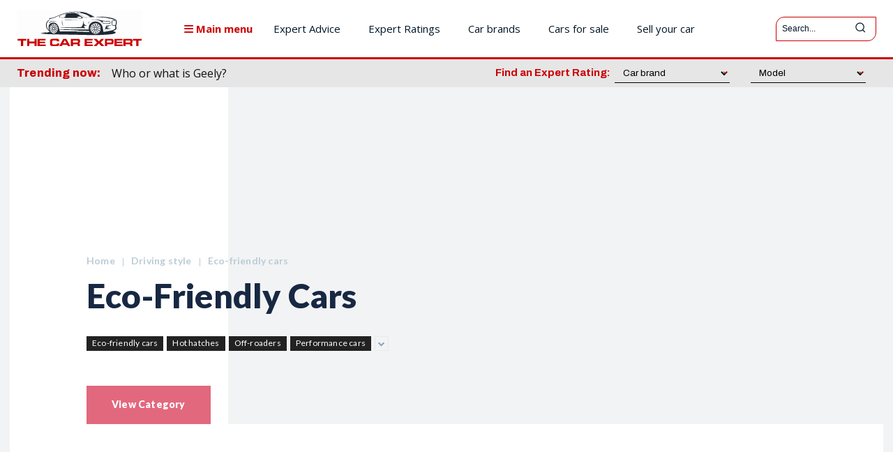

--- FILE ---
content_type: text/html; charset=UTF-8
request_url: https://www.thecarexpert.co.uk/category/ratings-reviews/model-information/driving-style/eco-friendly/
body_size: 71147
content:
<!doctype html >
<html lang="en-GB" prefix="og: https://ogp.me/ns# fb: https://ogp.me/ns/fb# website: https://ogp.me/ns/website#">
<head>
    <meta charset="UTF-8" />
    <title>Eco-friendly cars Archives | The Car Expert</title>
    <meta name="viewport" content="width=device-width, initial-scale=1.0">
    <link rel="pingback" href="https://www.thecarexpert.co.uk/xmlrpc.php" />
    

<!-- wpsso ssm preserved markup begin -->
<meta name="wpsso-begin" content="wpsso structured data begin"/>
<!-- generator:1 --><meta name="generator" content="WPSSO Core 21.11.2/L*"/>
<!-- generator:2 --><meta name="generator" content="WPSSO REST 3.3.0/S"/>
<!-- generator:3 --><meta name="generator" content="WPSSO OPM 5.1.0/S"/>
<!-- generator:4 --><meta name="generator" content="WPSSO SSM 3.4.0/S"/>
<!-- generator:5 --><meta name="generator" content="WPSSO UM 7.3.0/S"/>
<meta property="fb:app_id" content="966242223397117"/>
<meta property="og:type" content="website"/>
<meta property="og:url" content="https://www.thecarexpert.co.uk/category/ratings-reviews/model-information/driving-style/eco-friendly/"/>
<meta property="og:locale" content="en_GB"/>
<meta property="og:site_name" content="The Car Expert"/>
<meta property="og:title" content="Eco-friendly cars Archives  | The Car Expert"/>
<meta property="og:description" content="Category archive page for Eco-friendly cars."/>
<!-- og:image:1 --><meta property="og:image" content="https://www.thecarexpert.co.uk/wp-content/uploads/2021/07/the-car-expert-logo-2020-1600x900-1-1200x628-cropped.jpg"/>
<!-- og:image:1 --><meta property="og:image:width" content="1200"/>
<!-- og:image:1 --><meta property="og:image:height" content="628"/>
<!-- og:image:1 --><meta property="og:image:alt" content="TCE logo 1600x900"/>
<meta name="twitter:domain" content="www.thecarexpert.co.uk"/>
<meta name="twitter:site" content="@thecarexpertuk"/>
<meta name="twitter:title" content="Eco-friendly cars Archives  | The Car Expert"/>
<meta name="twitter:description" content="Category archive page for Eco-friendly cars."/>
<meta name="twitter:card" content="summary"/>
<meta name="thumbnail" content="https://www.thecarexpert.co.uk/wp-content/uploads/2021/07/the-car-expert-logo-2020-1600x900-1-1200x628-cropped.jpg"/>
<meta name="ahrefs-site-verification" content="2611686fa6a4c0a939eb00818318743ec444d5e8dd8f927278b3231e3eb9669e"/>
<meta name="google-site-verification" content="2oOcAcqJVl6yGnFAlqFS3XKuOmgifXfpWmN7eYChLJc"/>
<meta name="msvalidate.01" content="A48660DC922F45A8C60ED5026FF39A99"/>
<script type="application/ld+json" id="wpsso-schema-graph">{"@context":"https://schema.org","@graph":[{"@id":"/category/ratings-reviews/model-information/driving-style/eco-friendly/#sso/item-list/12916","@context":"https://schema.org","@type":"ItemList","mainEntityOfPage":"https://www.thecarexpert.co.uk/category/ratings-reviews/model-information/driving-style/eco-friendly/","url":"https://www.thecarexpert.co.uk/category/ratings-reviews/model-information/driving-style/eco-friendly/","name":"Eco-friendly cars Archives  | The Car Expert","description":"Category archive page for Eco-friendly cars.","itemListOrder":"https://schema.org/ItemListOrderDescending","itemListElement":[{"@context":"https://schema.org","@type":"ListItem","position":1,"url":"https://www.thecarexpert.co.uk/mini-john-cooper-works-electric-2024/"},{"@context":"https://schema.org","@type":"ListItem","position":2,"url":"https://www.thecarexpert.co.uk/geely-ex5-2025/"},{"@context":"https://schema.org","@type":"ListItem","position":3,"url":"https://www.thecarexpert.co.uk/citroen-e-c3-aircross-2025/"},{"@context":"https://schema.org","@type":"ListItem","position":4,"url":"https://www.thecarexpert.co.uk/alfa-romeo-junior-ibrida-2025/"},{"@context":"https://schema.org","@type":"ListItem","position":5,"url":"https://www.thecarexpert.co.uk/mercedes-benz-cla-eq-2025/"},{"@context":"https://schema.org","@type":"ListItem","position":6,"url":"https://www.thecarexpert.co.uk/mg-s6-ev-2025/"},{"@context":"https://schema.org","@type":"ListItem","position":7,"url":"https://www.thecarexpert.co.uk/changan-deepal-s07-2025/"},{"@context":"https://schema.org","@type":"ListItem","position":8,"url":"https://www.thecarexpert.co.uk/renault-4-e-tech-2025/"}]}]}</script>
<meta name="wpsso-end" content="wpsso structured data end"/>
<!-- wpsso ssm preserved markup end -->
<meta name="wpsso-cached" content="2026-01-16T06:59:48+00:00 for www.thecarexpert.co.uk"/>
<meta name="wpsso-added" content="2026-01-17T15:08:23+00:00 in 0.000848 secs (32.56 MB peak)"/>

<meta name='robots' content='noindex, follow' />
	<style>img:is([sizes="auto" i], [sizes^="auto," i]) { contain-intrinsic-size: 3000px 1500px }</style>
	<!-- Jetpack Site Verification Tags --><link rel="icon" type="image/png" href="https://www.thecarexpert.co.uk/wp-content/uploads/2018/09/The-Car-Expert-Square-2018-16.png"><link rel="apple-touch-icon" sizes="76x76" href="https://www.thecarexpert.co.uk/wp-content/uploads/2018/10/The-Car-Expert-Square-2018-76.jpg"/><link rel="apple-touch-icon" sizes="120x120" href="https://www.thecarexpert.co.uk/wp-content/uploads/2018/10/The-Car-Expert-Square-2018-120.jpg"/><link rel="apple-touch-icon" sizes="152x152" href="https://www.thecarexpert.co.uk/wp-content/uploads/2018/10/The-Car-Expert-Square-2018-152.jpg"/><link rel="apple-touch-icon" sizes="114x114" href="https://www.thecarexpert.co.uk/wp-content/uploads/2018/10/The-Car-Expert-Square-2018-114.jpg"/><link rel="apple-touch-icon" sizes="144x144" href="https://www.thecarexpert.co.uk/wp-content/uploads/2018/10/The-Car-Expert-Square-2018-144.jpg"/>
	<!-- This site is optimized with the Yoast SEO Premium plugin v26.7 (Yoast SEO v26.7) - https://yoast.com/wordpress/plugins/seo/ -->
	<script type="application/ld+json" class="yoast-schema-graph">{"@context":"https://schema.org","@graph":[{"@type":"BreadcrumbList","@id":"https://www.thecarexpert.co.uk/category/ratings-reviews/model-information/driving-style/eco-friendly/#breadcrumb","itemListElement":[{"@type":"ListItem","position":1,"name":"Home","item":"https://www.thecarexpert.co.uk/"},{"@type":"ListItem","position":2,"name":"Ratings and reviews","item":"https://www.thecarexpert.co.uk/category/ratings-reviews/"},{"@type":"ListItem","position":3,"name":"Model information","item":"https://www.thecarexpert.co.uk/category/ratings-reviews/model-information/"},{"@type":"ListItem","position":4,"name":"Driving style","item":"https://www.thecarexpert.co.uk/category/ratings-reviews/model-information/driving-style/"},{"@type":"ListItem","position":5,"name":"Eco-friendly cars"}]}]}</script>
	<!-- / Yoast SEO Premium plugin. -->


<link rel='dns-prefetch' href='//www.gstatic.com' />
<link rel='dns-prefetch' href='//kit.fontawesome.com' />
<link rel='dns-prefetch' href='//www.googletagmanager.com' />
<link rel='dns-prefetch' href='//stats.wp.com' />
<link rel='dns-prefetch' href='//fonts.googleapis.com' />
<link rel='dns-prefetch' href='//pagead2.googlesyndication.com' />
<link rel="alternate" type="application/rss+xml" title="The Car Expert &raquo; Feed" href="https://www.thecarexpert.co.uk/feed/" />
<link rel="alternate" type="application/rss+xml" title="The Car Expert &raquo; Eco-friendly cars Category Feed" href="https://www.thecarexpert.co.uk/category/ratings-reviews/model-information/driving-style/eco-friendly/feed/" />
		<!-- This site uses the Google Analytics by MonsterInsights plugin v9.11.1 - Using Analytics tracking - https://www.monsterinsights.com/ -->
							<script src="//www.googletagmanager.com/gtag/js?id=G-N4K8BYM6NM"  data-cfasync="false" data-wpfc-render="false" type="text/javascript" async></script>
			<script data-cfasync="false" data-wpfc-render="false" type="text/javascript">
				var mi_version = '9.11.1';
				var mi_track_user = true;
				var mi_no_track_reason = '';
								var MonsterInsightsDefaultLocations = {"page_location":"https:\/\/www.thecarexpert.co.uk\/category\/ratings-reviews\/model-information\/driving-style\/eco-friendly\/"};
								if ( typeof MonsterInsightsPrivacyGuardFilter === 'function' ) {
					var MonsterInsightsLocations = (typeof MonsterInsightsExcludeQuery === 'object') ? MonsterInsightsPrivacyGuardFilter( MonsterInsightsExcludeQuery ) : MonsterInsightsPrivacyGuardFilter( MonsterInsightsDefaultLocations );
				} else {
					var MonsterInsightsLocations = (typeof MonsterInsightsExcludeQuery === 'object') ? MonsterInsightsExcludeQuery : MonsterInsightsDefaultLocations;
				}

								var disableStrs = [
										'ga-disable-G-N4K8BYM6NM',
									];

				/* Function to detect opted out users */
				function __gtagTrackerIsOptedOut() {
					for (var index = 0; index < disableStrs.length; index++) {
						if (document.cookie.indexOf(disableStrs[index] + '=true') > -1) {
							return true;
						}
					}

					return false;
				}

				/* Disable tracking if the opt-out cookie exists. */
				if (__gtagTrackerIsOptedOut()) {
					for (var index = 0; index < disableStrs.length; index++) {
						window[disableStrs[index]] = true;
					}
				}

				/* Opt-out function */
				function __gtagTrackerOptout() {
					for (var index = 0; index < disableStrs.length; index++) {
						document.cookie = disableStrs[index] + '=true; expires=Thu, 31 Dec 2099 23:59:59 UTC; path=/';
						window[disableStrs[index]] = true;
					}
				}

				if ('undefined' === typeof gaOptout) {
					function gaOptout() {
						__gtagTrackerOptout();
					}
				}
								window.dataLayer = window.dataLayer || [];

				window.MonsterInsightsDualTracker = {
					helpers: {},
					trackers: {},
				};
				if (mi_track_user) {
					function __gtagDataLayer() {
						dataLayer.push(arguments);
					}

					function __gtagTracker(type, name, parameters) {
						if (!parameters) {
							parameters = {};
						}

						if (parameters.send_to) {
							__gtagDataLayer.apply(null, arguments);
							return;
						}

						if (type === 'event') {
														parameters.send_to = monsterinsights_frontend.v4_id;
							var hookName = name;
							if (typeof parameters['event_category'] !== 'undefined') {
								hookName = parameters['event_category'] + ':' + name;
							}

							if (typeof MonsterInsightsDualTracker.trackers[hookName] !== 'undefined') {
								MonsterInsightsDualTracker.trackers[hookName](parameters);
							} else {
								__gtagDataLayer('event', name, parameters);
							}
							
						} else {
							__gtagDataLayer.apply(null, arguments);
						}
					}

					__gtagTracker('js', new Date());
					__gtagTracker('set', {
						'developer_id.dZGIzZG': true,
											});
					if ( MonsterInsightsLocations.page_location ) {
						__gtagTracker('set', MonsterInsightsLocations);
					}
										__gtagTracker('config', 'G-N4K8BYM6NM', {"allow_anchor":"true","forceSSL":"true","anonymize_ip":"true","link_attribution":"true","page_path":location.pathname + location.search + location.hash} );
										window.gtag = __gtagTracker;										(function () {
						/* https://developers.google.com/analytics/devguides/collection/analyticsjs/ */
						/* ga and __gaTracker compatibility shim. */
						var noopfn = function () {
							return null;
						};
						var newtracker = function () {
							return new Tracker();
						};
						var Tracker = function () {
							return null;
						};
						var p = Tracker.prototype;
						p.get = noopfn;
						p.set = noopfn;
						p.send = function () {
							var args = Array.prototype.slice.call(arguments);
							args.unshift('send');
							__gaTracker.apply(null, args);
						};
						var __gaTracker = function () {
							var len = arguments.length;
							if (len === 0) {
								return;
							}
							var f = arguments[len - 1];
							if (typeof f !== 'object' || f === null || typeof f.hitCallback !== 'function') {
								if ('send' === arguments[0]) {
									var hitConverted, hitObject = false, action;
									if ('event' === arguments[1]) {
										if ('undefined' !== typeof arguments[3]) {
											hitObject = {
												'eventAction': arguments[3],
												'eventCategory': arguments[2],
												'eventLabel': arguments[4],
												'value': arguments[5] ? arguments[5] : 1,
											}
										}
									}
									if ('pageview' === arguments[1]) {
										if ('undefined' !== typeof arguments[2]) {
											hitObject = {
												'eventAction': 'page_view',
												'page_path': arguments[2],
											}
										}
									}
									if (typeof arguments[2] === 'object') {
										hitObject = arguments[2];
									}
									if (typeof arguments[5] === 'object') {
										Object.assign(hitObject, arguments[5]);
									}
									if ('undefined' !== typeof arguments[1].hitType) {
										hitObject = arguments[1];
										if ('pageview' === hitObject.hitType) {
											hitObject.eventAction = 'page_view';
										}
									}
									if (hitObject) {
										action = 'timing' === arguments[1].hitType ? 'timing_complete' : hitObject.eventAction;
										hitConverted = mapArgs(hitObject);
										__gtagTracker('event', action, hitConverted);
									}
								}
								return;
							}

							function mapArgs(args) {
								var arg, hit = {};
								var gaMap = {
									'eventCategory': 'event_category',
									'eventAction': 'event_action',
									'eventLabel': 'event_label',
									'eventValue': 'event_value',
									'nonInteraction': 'non_interaction',
									'timingCategory': 'event_category',
									'timingVar': 'name',
									'timingValue': 'value',
									'timingLabel': 'event_label',
									'page': 'page_path',
									'location': 'page_location',
									'title': 'page_title',
									'referrer' : 'page_referrer',
								};
								for (arg in args) {
																		if (!(!args.hasOwnProperty(arg) || !gaMap.hasOwnProperty(arg))) {
										hit[gaMap[arg]] = args[arg];
									} else {
										hit[arg] = args[arg];
									}
								}
								return hit;
							}

							try {
								f.hitCallback();
							} catch (ex) {
							}
						};
						__gaTracker.create = newtracker;
						__gaTracker.getByName = newtracker;
						__gaTracker.getAll = function () {
							return [];
						};
						__gaTracker.remove = noopfn;
						__gaTracker.loaded = true;
						window['__gaTracker'] = __gaTracker;
					})();
									} else {
										console.log("");
					(function () {
						function __gtagTracker() {
							return null;
						}

						window['__gtagTracker'] = __gtagTracker;
						window['gtag'] = __gtagTracker;
					})();
									}
			</script>
							<!-- / Google Analytics by MonsterInsights -->
			<script data-cfasync="false" data-wpfc-render="false" type="text/javascript">
		if (window.hasOwnProperty('MonsterInsightsDualTracker')){
			window.MonsterInsightsDualTracker.trackers['form:impression'] = function (parameters) {
				__gtagDataLayer('event', 'form_impression', {
					form_id: parameters.event_label,
					content_type: 'form',
					non_interaction: true,
					send_to: parameters.send_to,
				});
			};

			window.MonsterInsightsDualTracker.trackers['form:conversion'] = function (parameters) {
				__gtagDataLayer('event', 'generate_lead', {
					form_id: parameters.event_label,
					send_to: parameters.send_to,
				});
			};
		}
	</script>
	<script type="text/javascript">
/* <![CDATA[ */
window._wpemojiSettings = {"baseUrl":"https:\/\/s.w.org\/images\/core\/emoji\/16.0.1\/72x72\/","ext":".png","svgUrl":"https:\/\/s.w.org\/images\/core\/emoji\/16.0.1\/svg\/","svgExt":".svg","source":{"concatemoji":"https:\/\/www.thecarexpert.co.uk\/wp-includes\/js\/wp-emoji-release.min.js?ver=6.8.3"}};
/*! This file is auto-generated */
!function(s,n){var o,i,e;function c(e){try{var t={supportTests:e,timestamp:(new Date).valueOf()};sessionStorage.setItem(o,JSON.stringify(t))}catch(e){}}function p(e,t,n){e.clearRect(0,0,e.canvas.width,e.canvas.height),e.fillText(t,0,0);var t=new Uint32Array(e.getImageData(0,0,e.canvas.width,e.canvas.height).data),a=(e.clearRect(0,0,e.canvas.width,e.canvas.height),e.fillText(n,0,0),new Uint32Array(e.getImageData(0,0,e.canvas.width,e.canvas.height).data));return t.every(function(e,t){return e===a[t]})}function u(e,t){e.clearRect(0,0,e.canvas.width,e.canvas.height),e.fillText(t,0,0);for(var n=e.getImageData(16,16,1,1),a=0;a<n.data.length;a++)if(0!==n.data[a])return!1;return!0}function f(e,t,n,a){switch(t){case"flag":return n(e,"\ud83c\udff3\ufe0f\u200d\u26a7\ufe0f","\ud83c\udff3\ufe0f\u200b\u26a7\ufe0f")?!1:!n(e,"\ud83c\udde8\ud83c\uddf6","\ud83c\udde8\u200b\ud83c\uddf6")&&!n(e,"\ud83c\udff4\udb40\udc67\udb40\udc62\udb40\udc65\udb40\udc6e\udb40\udc67\udb40\udc7f","\ud83c\udff4\u200b\udb40\udc67\u200b\udb40\udc62\u200b\udb40\udc65\u200b\udb40\udc6e\u200b\udb40\udc67\u200b\udb40\udc7f");case"emoji":return!a(e,"\ud83e\udedf")}return!1}function g(e,t,n,a){var r="undefined"!=typeof WorkerGlobalScope&&self instanceof WorkerGlobalScope?new OffscreenCanvas(300,150):s.createElement("canvas"),o=r.getContext("2d",{willReadFrequently:!0}),i=(o.textBaseline="top",o.font="600 32px Arial",{});return e.forEach(function(e){i[e]=t(o,e,n,a)}),i}function t(e){var t=s.createElement("script");t.src=e,t.defer=!0,s.head.appendChild(t)}"undefined"!=typeof Promise&&(o="wpEmojiSettingsSupports",i=["flag","emoji"],n.supports={everything:!0,everythingExceptFlag:!0},e=new Promise(function(e){s.addEventListener("DOMContentLoaded",e,{once:!0})}),new Promise(function(t){var n=function(){try{var e=JSON.parse(sessionStorage.getItem(o));if("object"==typeof e&&"number"==typeof e.timestamp&&(new Date).valueOf()<e.timestamp+604800&&"object"==typeof e.supportTests)return e.supportTests}catch(e){}return null}();if(!n){if("undefined"!=typeof Worker&&"undefined"!=typeof OffscreenCanvas&&"undefined"!=typeof URL&&URL.createObjectURL&&"undefined"!=typeof Blob)try{var e="postMessage("+g.toString()+"("+[JSON.stringify(i),f.toString(),p.toString(),u.toString()].join(",")+"));",a=new Blob([e],{type:"text/javascript"}),r=new Worker(URL.createObjectURL(a),{name:"wpTestEmojiSupports"});return void(r.onmessage=function(e){c(n=e.data),r.terminate(),t(n)})}catch(e){}c(n=g(i,f,p,u))}t(n)}).then(function(e){for(var t in e)n.supports[t]=e[t],n.supports.everything=n.supports.everything&&n.supports[t],"flag"!==t&&(n.supports.everythingExceptFlag=n.supports.everythingExceptFlag&&n.supports[t]);n.supports.everythingExceptFlag=n.supports.everythingExceptFlag&&!n.supports.flag,n.DOMReady=!1,n.readyCallback=function(){n.DOMReady=!0}}).then(function(){return e}).then(function(){var e;n.supports.everything||(n.readyCallback(),(e=n.source||{}).concatemoji?t(e.concatemoji):e.wpemoji&&e.twemoji&&(t(e.twemoji),t(e.wpemoji)))}))}((window,document),window._wpemojiSettings);
/* ]]> */
</script>

<style id='wp-emoji-styles-inline-css' type='text/css'>

	img.wp-smiley, img.emoji {
		display: inline !important;
		border: none !important;
		box-shadow: none !important;
		height: 1em !important;
		width: 1em !important;
		margin: 0 0.07em !important;
		vertical-align: -0.1em !important;
		background: none !important;
		padding: 0 !important;
	}
</style>
<style id='classic-theme-styles-inline-css' type='text/css'>
/*! This file is auto-generated */
.wp-block-button__link{color:#fff;background-color:#32373c;border-radius:9999px;box-shadow:none;text-decoration:none;padding:calc(.667em + 2px) calc(1.333em + 2px);font-size:1.125em}.wp-block-file__button{background:#32373c;color:#fff;text-decoration:none}
</style>
<style id='prism-api-blocks-media-reviews-style-inline-css' type='text/css'>
.prism-api-blocks-section{margin-bottom:50px}.prism-api-blocks-featured-section{margin-bottom:10px}.prism-api-blocks-reviews{display:flex;flex-flow:row wrap;margin-left:-10px;margin-right:-10px}.prism-api-blocks-review-container{margin-bottom:10px;padding-left:10px;padding-right:10px;width:50%}.prism-api-blocks-featured-review{background-color:#f0f0f0!important;border:1px solid #c00!important;border-bottom-right-radius:20px;border-top-left-radius:20px;margin-bottom:30px;padding:10px 20px 10px 10px!important}.prism-api-blocks-featured-review a,.prism-api-blocks-featured-review p{line-height:1.6rem!important}.prism-api-blocks-review-head{background-color:#fff!important;border:1px solid #c00!important;border-bottom-right-radius:20px;border-top-left-radius:20px;cursor:pointer;height:50px;padding:10px 20px 10px 10px!important}.prism-api-blocks-review-head img{display:inline-block!important}.prism-api-blocks-review-head .prism-api-blocks-review-source{display:inline-block;font-size:17px!important;line-height:30px!important;margin:0 0 0 10px!important;vertical-align:top}.prism-api-blocks-review-expand-control{float:right;font-size:14px!important;font-weight:700!important;line-height:30px!important}.collapsed{display:none}.prism-api-blocks-review-body{border-bottom:1px solid #c00!important;border-bottom-right-radius:20px;border-left:1px solid #c00!important;border-right:1px solid #c00!important;border-top:0;padding:15px 10px 10px}.prism-api-blocks-review-body p.tce-prism-api-wp-review-content{font-size:16px!important;font-weight:400!important;line-height:28px!important;margin:0!important;padding-bottom:15px!important}p.tce-prism-api-wp-review-content:not(:first-child){border-top:1px solid #eaeaea;padding-top:15px!important}.prism-api-blocks-review-body a{color:#cc2828!important;text-decoration:underline!important}.prism-api-blocks-review-meta{align-items:center;display:flex;margin-top:20px}.prism-api-blocks-review-meta .logo{height:60px;width:60px}.prism-api-blocks-review-meta .logo img{border-radius:10px 0;height:60px;width:60px}.prism-api-blocks-review-meta .reviewer{margin-left:10px}.prism-api-blocks-review-meta .reviewer h5{font-size:20px;font-weight:700;margin:0}.prism-api-blocks-review-meta .reviewer p{color:#a5a5a5;font-size:16px;margin:0}@media(max-width:1018px){.prism-api-blocks-review-head{padding-right:10px!important}.prism-api-blocks-review-head .prism-api-blocks-review-source{font-size:14px!important;margin-left:10px!important}}@media(max-width:767px){.prism-api-blocks-review-container{padding-left:0!important;padding-right:0!important;width:100%}.prism-api-blocks-review-head,p.tce-prism-api-wp-review-content{text-align:left!important}.prism-api-blocks-reviews{margin-left:0!important;margin-right:0!important}.prism-api-blocks-review-head{padding-right:20px!important}.prism-api-blocks-review-head .prism-api-blocks-review-source{font-size:17px!important;margin-left:12px!important}.prism-api-blocks-review-head .prism-api-blocks-review-expand-control{font-size:30px!important}}

</style>
<style id='prism-api-blocks-euro-ncap-style-inline-css' type='text/css'>
.prism-api-blocks-section{margin-bottom:50px}.prism-api-blocks-row{display:flex;margin-bottom:30px}.prism-api-blocks-row-box-left,.prism-api-blocks-row-box-right{width:50%}@media(max-width:767px){.prism-api-blocks-row{display:block;margin-bottom:30px}.prism-api-blocks-row-box-left,.prism-api-blocks-row-box-right{width:100%}}

</style>
<style id='prism-api-blocks-green-ncap-style-inline-css' type='text/css'>
.prism-api-blocks-section{margin-bottom:50px}.prism-api-blocks-row{display:flex;margin-bottom:30px}.prism-api-blocks-row-box-left,.prism-api-blocks-row-box-right{width:50%}@media(max-width:767px){.prism-api-blocks-row{display:block;margin-bottom:30px}.prism-api-blocks-row-box-left,.prism-api-blocks-row-box-right{width:100%}}

</style>
<style id='prism-api-blocks-reliability-style-inline-css' type='text/css'>
.prism-api-blocks-section{margin-bottom:50px}.prism-api-blocks-row{display:flex;margin-bottom:30px}.prism-api-blocks-row-box-left,.prism-api-blocks-row-box-right{width:50%}.prism-reliability-carousel{margin-bottom:2em}.prism-reliability-carousel__container{height:250px;overflow:hidden}.prism-reliability-carousel__list{display:flex;flex-wrap:wrap;position:relative}.prism-reliability-carousel__list.unwrap{flex-wrap:nowrap}.prism-reliability-carousel__item{background-color:#fff;border:1px solid #fff;flex:1 0 250px;height:250px;text-align:center}.prism-reliability-carousel__item p{margin-bottom:10px!important;margin-top:10px}#prism-reliability-gaugechart,#prism-reliability-summarytext{display:inline flow-root list-item;display:-webkit-inline-flex;list-style:none;margin-top:0}#prism-reliability-gaugechart table{min-width:unset}#prism-reliability-columnchart,#prism-reliability-piechart{display:inline flow-root list-item;display:-webkit-inline-flex;list-style:none}.prism-reliability-carousel__button--next,.prism-reliability-carousel__button--prev{background-color:#f2f2f2;border:none;color:#c00;font-size:2em;padding:5px 10px}.prism-reliability-carousel__button--next{float:right}@media(min-width:1770px){.prism-reliability-carousel__nav{display:none}}@media(max-width:767px){.prism-api-blocks-row{display:block;margin-bottom:30px}.prism-api-blocks-row-box-left,.prism-api-blocks-row-box-right{width:100%}}

</style>
<style id='prism-api-blocks-running-costs-style-inline-css' type='text/css'>
.prism-api-blocks-section{margin-bottom:50px}.prism-api-blocks-row{display:flex;margin-bottom:30px}.prism-api-blocks-row-box-left,.prism-api-blocks-row-box-right{width:50%}table.prism-api-blocks-running-cost-table,table.prism-api-blocks-running-cost-table td,table.prism-api-blocks-running-cost-table th{border:1px solid #000!important;border-collapse:collapse;font-family:Open Sans,sans-serif}table.prism-api-blocks-running-cost-table thead tr{border-bottom:3px solid #000}table.prism-api-blocks-running-cost-table td{padding:2px 8px}table.prism-api-blocks-running-cost-table td:first-child{min-width:100px;width:33%}table.prism-api-blocks-running-cost-table td:nth-child(2),table.prism-api-blocks-running-cost-table td:nth-child(3){width:15%}table.prism-api-blocks-running-cost-table td:nth-child(4){display:none;width:22%}table.prism-api-blocks-running-cost-table td:nth-child(5){display:none;width:15%}@media(max-width:767px){.prism-api-blocks-row{margin-bottom:30px}.prism-api-blocks-row-box-left,.prism-api-blocks-row-box-right{width:100%}table.prism-api-blocks-running-cost-table td:nth-child(4){display:none;width:22%}table.prism-api-blocks-running-cost-table td:nth-child(5){display:none;width:15%}}

</style>
<style id='prism-api-blocks-warranties-style-inline-css' type='text/css'>
.prism-api-blocks-section{margin-bottom:50px}.prism-api-blocks-row{display:flex;margin-bottom:30px}.prism-api-blocks-row-box-left,.prism-api-blocks-row-box-right{width:50%}table.prism-api-blocks-running-cost-table,table.prism-api-blocks-running-cost-table td,table.prism-api-blocks-running-cost-table th{border:1px solid #000!important;border-collapse:collapse;font-family:Open Sans,sans-serif}table.prism-api-blocks-running-cost-table thead tr{border-bottom:3px solid #000}table.prism-api-blocks-running-cost-table td{padding:2px 8px}table.prism-api-blocks-running-cost-table td:first-child{min-width:100px;width:33%}table.prism-api-blocks-running-cost-table td:nth-child(2),table.prism-api-blocks-running-cost-table td:nth-child(3){width:15%}table.prism-api-blocks-running-cost-table td:nth-child(4){display:none;width:22%}table.prism-api-blocks-running-cost-table td:nth-child(5){display:none;width:15%}@media(max-width:767px){.prism-api-blocks-row{margin-bottom:30px}.prism-api-blocks-row-box-left,.prism-api-blocks-row-box-right{width:100%}table.prism-api-blocks-running-cost-table td:nth-child(4){display:none;width:22%}table.prism-api-blocks-running-cost-table td:nth-child(5){display:none;width:15%}}

</style>
<link rel='stylesheet' id='ultimate_blocks-cgb-style-css-css' href='https://www.thecarexpert.co.uk/wp-content/plugins/ultimate-blocks/dist/blocks.style.build.css?ver=3.4.9' type='text/css' media='all' />
<link rel='stylesheet' id='mediaelement-css' href='https://www.thecarexpert.co.uk/wp-includes/js/mediaelement/mediaelementplayer-legacy.min.css?ver=4.2.17' type='text/css' media='all' />
<link rel='stylesheet' id='wp-mediaelement-css' href='https://www.thecarexpert.co.uk/wp-includes/js/mediaelement/wp-mediaelement.min.css?ver=6.8.3' type='text/css' media='all' />
<style id='jetpack-sharing-buttons-style-inline-css' type='text/css'>
.jetpack-sharing-buttons__services-list{display:flex;flex-direction:row;flex-wrap:wrap;gap:0;list-style-type:none;margin:5px;padding:0}.jetpack-sharing-buttons__services-list.has-small-icon-size{font-size:12px}.jetpack-sharing-buttons__services-list.has-normal-icon-size{font-size:16px}.jetpack-sharing-buttons__services-list.has-large-icon-size{font-size:24px}.jetpack-sharing-buttons__services-list.has-huge-icon-size{font-size:36px}@media print{.jetpack-sharing-buttons__services-list{display:none!important}}.editor-styles-wrapper .wp-block-jetpack-sharing-buttons{gap:0;padding-inline-start:0}ul.jetpack-sharing-buttons__services-list.has-background{padding:1.25em 2.375em}
</style>
<style id='font-awesome-svg-styles-default-inline-css' type='text/css'>
.svg-inline--fa {
  display: inline-block;
  height: 1em;
  overflow: visible;
  vertical-align: -.125em;
}
</style>
<link rel='stylesheet' id='font-awesome-svg-styles-css' href='https://www.thecarexpert.co.uk/wp-content/uploads/font-awesome/v6.7.2/css/svg-with-js.css' type='text/css' media='all' />
<style id='font-awesome-svg-styles-inline-css' type='text/css'>
   .wp-block-font-awesome-icon svg::before,
   .wp-rich-text-font-awesome-icon svg::before {content: unset;}
</style>
<link rel='stylesheet' id='fontawesome-free-css' href='https://www.thecarexpert.co.uk/wp-content/plugins/getwid/vendors/fontawesome-free/css/all.min.css?ver=5.5.0' type='text/css' media='all' />
<link rel='stylesheet' id='slick-css' href='https://www.thecarexpert.co.uk/wp-content/plugins/getwid/vendors/slick/slick/slick.min.css?ver=1.9.0' type='text/css' media='all' />
<link rel='stylesheet' id='slick-theme-css' href='https://www.thecarexpert.co.uk/wp-content/plugins/getwid/vendors/slick/slick/slick-theme.min.css?ver=1.9.0' type='text/css' media='all' />
<link rel='stylesheet' id='getwid-blocks-css' href='https://www.thecarexpert.co.uk/wp-content/plugins/getwid/assets/css/blocks.style.css?ver=2.1.3' type='text/css' media='all' />
<style id='getwid-blocks-inline-css' type='text/css'>
.wp-block-getwid-section .wp-block-getwid-section__wrapper .wp-block-getwid-section__inner-wrapper{max-width: 696px;}
</style>
<style id='global-styles-inline-css' type='text/css'>
:root{--wp--preset--aspect-ratio--square: 1;--wp--preset--aspect-ratio--4-3: 4/3;--wp--preset--aspect-ratio--3-4: 3/4;--wp--preset--aspect-ratio--3-2: 3/2;--wp--preset--aspect-ratio--2-3: 2/3;--wp--preset--aspect-ratio--16-9: 16/9;--wp--preset--aspect-ratio--9-16: 9/16;--wp--preset--color--black: #000000;--wp--preset--color--cyan-bluish-gray: #abb8c3;--wp--preset--color--white: #ffffff;--wp--preset--color--pale-pink: #f78da7;--wp--preset--color--vivid-red: #cf2e2e;--wp--preset--color--luminous-vivid-orange: #ff6900;--wp--preset--color--luminous-vivid-amber: #fcb900;--wp--preset--color--light-green-cyan: #7bdcb5;--wp--preset--color--vivid-green-cyan: #00d084;--wp--preset--color--pale-cyan-blue: #8ed1fc;--wp--preset--color--vivid-cyan-blue: #0693e3;--wp--preset--color--vivid-purple: #9b51e0;--wp--preset--gradient--vivid-cyan-blue-to-vivid-purple: linear-gradient(135deg,rgba(6,147,227,1) 0%,rgb(155,81,224) 100%);--wp--preset--gradient--light-green-cyan-to-vivid-green-cyan: linear-gradient(135deg,rgb(122,220,180) 0%,rgb(0,208,130) 100%);--wp--preset--gradient--luminous-vivid-amber-to-luminous-vivid-orange: linear-gradient(135deg,rgba(252,185,0,1) 0%,rgba(255,105,0,1) 100%);--wp--preset--gradient--luminous-vivid-orange-to-vivid-red: linear-gradient(135deg,rgba(255,105,0,1) 0%,rgb(207,46,46) 100%);--wp--preset--gradient--very-light-gray-to-cyan-bluish-gray: linear-gradient(135deg,rgb(238,238,238) 0%,rgb(169,184,195) 100%);--wp--preset--gradient--cool-to-warm-spectrum: linear-gradient(135deg,rgb(74,234,220) 0%,rgb(151,120,209) 20%,rgb(207,42,186) 40%,rgb(238,44,130) 60%,rgb(251,105,98) 80%,rgb(254,248,76) 100%);--wp--preset--gradient--blush-light-purple: linear-gradient(135deg,rgb(255,206,236) 0%,rgb(152,150,240) 100%);--wp--preset--gradient--blush-bordeaux: linear-gradient(135deg,rgb(254,205,165) 0%,rgb(254,45,45) 50%,rgb(107,0,62) 100%);--wp--preset--gradient--luminous-dusk: linear-gradient(135deg,rgb(255,203,112) 0%,rgb(199,81,192) 50%,rgb(65,88,208) 100%);--wp--preset--gradient--pale-ocean: linear-gradient(135deg,rgb(255,245,203) 0%,rgb(182,227,212) 50%,rgb(51,167,181) 100%);--wp--preset--gradient--electric-grass: linear-gradient(135deg,rgb(202,248,128) 0%,rgb(113,206,126) 100%);--wp--preset--gradient--midnight: linear-gradient(135deg,rgb(2,3,129) 0%,rgb(40,116,252) 100%);--wp--preset--font-size--small: 11px;--wp--preset--font-size--medium: 20px;--wp--preset--font-size--large: 32px;--wp--preset--font-size--x-large: 42px;--wp--preset--font-size--regular: 15px;--wp--preset--font-size--larger: 50px;--wp--preset--spacing--20: 0.44rem;--wp--preset--spacing--30: 0.67rem;--wp--preset--spacing--40: 1rem;--wp--preset--spacing--50: 1.5rem;--wp--preset--spacing--60: 2.25rem;--wp--preset--spacing--70: 3.38rem;--wp--preset--spacing--80: 5.06rem;--wp--preset--shadow--natural: 6px 6px 9px rgba(0, 0, 0, 0.2);--wp--preset--shadow--deep: 12px 12px 50px rgba(0, 0, 0, 0.4);--wp--preset--shadow--sharp: 6px 6px 0px rgba(0, 0, 0, 0.2);--wp--preset--shadow--outlined: 6px 6px 0px -3px rgba(255, 255, 255, 1), 6px 6px rgba(0, 0, 0, 1);--wp--preset--shadow--crisp: 6px 6px 0px rgba(0, 0, 0, 1);}:where(.is-layout-flex){gap: 0.5em;}:where(.is-layout-grid){gap: 0.5em;}body .is-layout-flex{display: flex;}.is-layout-flex{flex-wrap: wrap;align-items: center;}.is-layout-flex > :is(*, div){margin: 0;}body .is-layout-grid{display: grid;}.is-layout-grid > :is(*, div){margin: 0;}:where(.wp-block-columns.is-layout-flex){gap: 2em;}:where(.wp-block-columns.is-layout-grid){gap: 2em;}:where(.wp-block-post-template.is-layout-flex){gap: 1.25em;}:where(.wp-block-post-template.is-layout-grid){gap: 1.25em;}.has-black-color{color: var(--wp--preset--color--black) !important;}.has-cyan-bluish-gray-color{color: var(--wp--preset--color--cyan-bluish-gray) !important;}.has-white-color{color: var(--wp--preset--color--white) !important;}.has-pale-pink-color{color: var(--wp--preset--color--pale-pink) !important;}.has-vivid-red-color{color: var(--wp--preset--color--vivid-red) !important;}.has-luminous-vivid-orange-color{color: var(--wp--preset--color--luminous-vivid-orange) !important;}.has-luminous-vivid-amber-color{color: var(--wp--preset--color--luminous-vivid-amber) !important;}.has-light-green-cyan-color{color: var(--wp--preset--color--light-green-cyan) !important;}.has-vivid-green-cyan-color{color: var(--wp--preset--color--vivid-green-cyan) !important;}.has-pale-cyan-blue-color{color: var(--wp--preset--color--pale-cyan-blue) !important;}.has-vivid-cyan-blue-color{color: var(--wp--preset--color--vivid-cyan-blue) !important;}.has-vivid-purple-color{color: var(--wp--preset--color--vivid-purple) !important;}.has-black-background-color{background-color: var(--wp--preset--color--black) !important;}.has-cyan-bluish-gray-background-color{background-color: var(--wp--preset--color--cyan-bluish-gray) !important;}.has-white-background-color{background-color: var(--wp--preset--color--white) !important;}.has-pale-pink-background-color{background-color: var(--wp--preset--color--pale-pink) !important;}.has-vivid-red-background-color{background-color: var(--wp--preset--color--vivid-red) !important;}.has-luminous-vivid-orange-background-color{background-color: var(--wp--preset--color--luminous-vivid-orange) !important;}.has-luminous-vivid-amber-background-color{background-color: var(--wp--preset--color--luminous-vivid-amber) !important;}.has-light-green-cyan-background-color{background-color: var(--wp--preset--color--light-green-cyan) !important;}.has-vivid-green-cyan-background-color{background-color: var(--wp--preset--color--vivid-green-cyan) !important;}.has-pale-cyan-blue-background-color{background-color: var(--wp--preset--color--pale-cyan-blue) !important;}.has-vivid-cyan-blue-background-color{background-color: var(--wp--preset--color--vivid-cyan-blue) !important;}.has-vivid-purple-background-color{background-color: var(--wp--preset--color--vivid-purple) !important;}.has-black-border-color{border-color: var(--wp--preset--color--black) !important;}.has-cyan-bluish-gray-border-color{border-color: var(--wp--preset--color--cyan-bluish-gray) !important;}.has-white-border-color{border-color: var(--wp--preset--color--white) !important;}.has-pale-pink-border-color{border-color: var(--wp--preset--color--pale-pink) !important;}.has-vivid-red-border-color{border-color: var(--wp--preset--color--vivid-red) !important;}.has-luminous-vivid-orange-border-color{border-color: var(--wp--preset--color--luminous-vivid-orange) !important;}.has-luminous-vivid-amber-border-color{border-color: var(--wp--preset--color--luminous-vivid-amber) !important;}.has-light-green-cyan-border-color{border-color: var(--wp--preset--color--light-green-cyan) !important;}.has-vivid-green-cyan-border-color{border-color: var(--wp--preset--color--vivid-green-cyan) !important;}.has-pale-cyan-blue-border-color{border-color: var(--wp--preset--color--pale-cyan-blue) !important;}.has-vivid-cyan-blue-border-color{border-color: var(--wp--preset--color--vivid-cyan-blue) !important;}.has-vivid-purple-border-color{border-color: var(--wp--preset--color--vivid-purple) !important;}.has-vivid-cyan-blue-to-vivid-purple-gradient-background{background: var(--wp--preset--gradient--vivid-cyan-blue-to-vivid-purple) !important;}.has-light-green-cyan-to-vivid-green-cyan-gradient-background{background: var(--wp--preset--gradient--light-green-cyan-to-vivid-green-cyan) !important;}.has-luminous-vivid-amber-to-luminous-vivid-orange-gradient-background{background: var(--wp--preset--gradient--luminous-vivid-amber-to-luminous-vivid-orange) !important;}.has-luminous-vivid-orange-to-vivid-red-gradient-background{background: var(--wp--preset--gradient--luminous-vivid-orange-to-vivid-red) !important;}.has-very-light-gray-to-cyan-bluish-gray-gradient-background{background: var(--wp--preset--gradient--very-light-gray-to-cyan-bluish-gray) !important;}.has-cool-to-warm-spectrum-gradient-background{background: var(--wp--preset--gradient--cool-to-warm-spectrum) !important;}.has-blush-light-purple-gradient-background{background: var(--wp--preset--gradient--blush-light-purple) !important;}.has-blush-bordeaux-gradient-background{background: var(--wp--preset--gradient--blush-bordeaux) !important;}.has-luminous-dusk-gradient-background{background: var(--wp--preset--gradient--luminous-dusk) !important;}.has-pale-ocean-gradient-background{background: var(--wp--preset--gradient--pale-ocean) !important;}.has-electric-grass-gradient-background{background: var(--wp--preset--gradient--electric-grass) !important;}.has-midnight-gradient-background{background: var(--wp--preset--gradient--midnight) !important;}.has-small-font-size{font-size: var(--wp--preset--font-size--small) !important;}.has-medium-font-size{font-size: var(--wp--preset--font-size--medium) !important;}.has-large-font-size{font-size: var(--wp--preset--font-size--large) !important;}.has-x-large-font-size{font-size: var(--wp--preset--font-size--x-large) !important;}
:where(.wp-block-post-template.is-layout-flex){gap: 1.25em;}:where(.wp-block-post-template.is-layout-grid){gap: 1.25em;}
:where(.wp-block-columns.is-layout-flex){gap: 2em;}:where(.wp-block-columns.is-layout-grid){gap: 2em;}
:root :where(.wp-block-pullquote){font-size: 1.5em;line-height: 1.6;}
</style>
<link rel='stylesheet' id='motoreasy-styles-css' href='https://www.thecarexpert.co.uk/wp-content/plugins/prism-api-blocks/includes/motoreasy-styles.min.css?ver=2.0.2024030701' type='text/css' media='all' />
<link rel='stylesheet' id='ub-extension-style-css-css' href='https://www.thecarexpert.co.uk/wp-content/plugins/ultimate-blocks/src/extensions/style.css?ver=6.8.3' type='text/css' media='all' />
<link rel='stylesheet' id='td-plugin-multi-purpose-css' href='https://www.thecarexpert.co.uk/wp-content/plugins/td-composer/td-multi-purpose/style.css?ver=3833ae26cf1f9d406448012ce1734aa1' type='text/css' media='all' />
<link rel='stylesheet' id='google-fonts-style-css' href='https://fonts.googleapis.com/css?family=Open+Sans%3A400%2C300%2C300italic%2C400italic%2C700%2C700italic%2C800%7CArchivo%3A400%2C300%2C300italic%2C400italic%2C700%2C700italic%2C800%7CLato%3A400%2C300%2C300italic%2C400italic%2C700%2C700italic%2C800%7COpen+Sans%3A700%2C400%2C600%7CArchivo%3A800%2C400%7CLato%3A900%2C700%2C400%7CMontserrat%3A400%2C700&#038;display=swap&#038;ver=12.6.2' type='text/css' media='all' />
<link rel='stylesheet' id='font_awesome-css' href='https://www.thecarexpert.co.uk/wp-content/plugins/td-composer/assets/fonts/font-awesome/font-awesome.css?ver=3833ae26cf1f9d406448012ce1734aa1' type='text/css' media='all' />
<link rel='stylesheet' id='td-theme-css' href='https://www.thecarexpert.co.uk/wp-content/themes/Newspaper/style.css?ver=12.6.2' type='text/css' media='all' />
<style id='td-theme-inline-css' type='text/css'>@media (max-width:767px){.td-header-desktop-wrap{display:none}}@media (min-width:767px){.td-header-mobile-wrap{display:none}}</style>
<link rel='stylesheet' id='code-snippets-site-css-styles-css' href='https://www.thecarexpert.co.uk/?code-snippets-css=1&#038;ver=3' type='text/css' media='all' />
<link rel='stylesheet' id='td-legacy-framework-front-style-css' href='https://www.thecarexpert.co.uk/wp-content/plugins/td-composer/legacy/Newspaper/assets/css/td_legacy_main.css?ver=3833ae26cf1f9d406448012ce1734aa1' type='text/css' media='all' />
<link rel='stylesheet' id='tdb_style_cloud_templates_front-css' href='https://www.thecarexpert.co.uk/wp-content/plugins/td-cloud-library/assets/css/tdb_main.css?ver=34c58173fa732974ccb0ca4df5ede162' type='text/css' media='all' />
<link rel='stylesheet' id='jetpack_css-css' href='https://www.thecarexpert.co.uk/wp-content/plugins/jetpack/css/jetpack.css?ver=13.6.1' type='text/css' media='all' />
<script type="text/javascript" src="https://www.thecarexpert.co.uk/wp-content/plugins/google-analytics-premium/assets/js/frontend-gtag.min.js?ver=9.11.1" id="monsterinsights-frontend-script-js" async="async" data-wp-strategy="async"></script>
<script data-cfasync="false" data-wpfc-render="false" type="text/javascript" id='monsterinsights-frontend-script-js-extra'>/* <![CDATA[ */
var monsterinsights_frontend = {"js_events_tracking":"true","download_extensions":"doc,pdf,ppt,zip,xls,docx,pptx,xlsx","inbound_paths":"[]","home_url":"https:\/\/www.thecarexpert.co.uk","hash_tracking":"true","v4_id":"G-N4K8BYM6NM"};/* ]]> */
</script>
<script type="text/javascript" src="https://www.thecarexpert.co.uk/wp-includes/js/jquery/jquery.min.js?ver=3.7.1" id="jquery-core-js"></script>
<script type="text/javascript" src="https://www.thecarexpert.co.uk/wp-includes/js/jquery/jquery-migrate.min.js?ver=3.4.1" id="jquery-migrate-js"></script>
<script defer crossorigin="anonymous" type="text/javascript" src="https://kit.fontawesome.com/6c38c31262.js" id="font-awesome-official-js"></script>
<script type="text/javascript" src="https://www.thecarexpert.co.uk/?code-snippets-js-snippets=head&amp;ver=12" id="code-snippets-site-head-js-js"></script>

<!-- Google tag (gtag.js) snippet added by Site Kit -->
<!-- Google Analytics snippet added by Site Kit -->
<script type="text/javascript" src="https://www.googletagmanager.com/gtag/js?id=G-KEKL5WGTWM" id="google_gtagjs-js" async></script>
<script type="text/javascript" id="google_gtagjs-js-after">
/* <![CDATA[ */
window.dataLayer = window.dataLayer || [];function gtag(){dataLayer.push(arguments);}
gtag("set","linker",{"domains":["www.thecarexpert.co.uk"]});
gtag("js", new Date());
gtag("set", "developer_id.dZTNiMT", true);
gtag("config", "G-KEKL5WGTWM");
/* ]]> */
</script>
<meta name="generator" content="Site Kit by Google 1.170.0" />	<style>img#wpstats{display:none}</style>
		<!--[if lt IE 9]><script src="https://cdnjs.cloudflare.com/ajax/libs/html5shiv/3.7.3/html5shiv.js"></script><![endif]-->
        <script>
        window.tdb_global_vars = {"wpRestUrl":"https:\/\/www.thecarexpert.co.uk\/wp-json\/","permalinkStructure":"\/%postname%\/"};
        window.tdb_p_autoload_vars = {"isAjax":false,"isAdminBarShowing":false,"autoloadScrollPercent":50};
    </script>
    
    <style id="tdb-global-colors">:root{--accent-color:#fff}</style>
	

<!-- Google AdSense meta tags added by Site Kit -->
<meta name="google-adsense-platform-account" content="ca-host-pub-2644536267352236">
<meta name="google-adsense-platform-domain" content="sitekit.withgoogle.com">
<!-- End Google AdSense meta tags added by Site Kit -->

<!-- Meta Pixel Code -->
<script type='text/javascript'>
!function(f,b,e,v,n,t,s){if(f.fbq)return;n=f.fbq=function(){n.callMethod?
n.callMethod.apply(n,arguments):n.queue.push(arguments)};if(!f._fbq)f._fbq=n;
n.push=n;n.loaded=!0;n.version='2.0';n.queue=[];t=b.createElement(e);t.async=!0;
t.src=v;s=b.getElementsByTagName(e)[0];s.parentNode.insertBefore(t,s)}(window,
document,'script','https://connect.facebook.net/en_US/fbevents.js?v=next');
</script>
<!-- End Meta Pixel Code -->

      <script type='text/javascript'>
        var url = window.location.origin + '?ob=open-bridge';
        fbq('set', 'openbridge', '759642758312957', url);
      </script>
    <script type='text/javascript'>fbq('init', '759642758312957', {}, {
    "agent": "wordpress-6.8.3-3.0.16"
})</script><script type='text/javascript'>
    fbq('track', 'PageView', []);
  </script>
<!-- Meta Pixel Code -->
<noscript>
<img height="1" width="1" style="display:none" alt="fbpx"
src="https://www.facebook.com/tr?id=759642758312957&ev=PageView&noscript=1" />
</noscript>
<!-- End Meta Pixel Code -->

<!-- Google Tag Manager snippet added by Site Kit -->
<script type="text/javascript">
/* <![CDATA[ */

			( function( w, d, s, l, i ) {
				w[l] = w[l] || [];
				w[l].push( {'gtm.start': new Date().getTime(), event: 'gtm.js'} );
				var f = d.getElementsByTagName( s )[0],
					j = d.createElement( s ), dl = l != 'dataLayer' ? '&l=' + l : '';
				j.async = true;
				j.src = 'https://www.googletagmanager.com/gtm.js?id=' + i + dl;
				f.parentNode.insertBefore( j, f );
			} )( window, document, 'script', 'dataLayer', 'GTM-K54XP2H' );
			
/* ]]> */
</script>

<!-- End Google Tag Manager snippet added by Site Kit -->

<!-- Google AdSense snippet added by Site Kit -->
<script type="text/javascript" async="async" src="https://pagead2.googlesyndication.com/pagead/js/adsbygoogle.js?client=ca-pub-7855677322730096&amp;host=ca-host-pub-2644536267352236" crossorigin="anonymous"></script>

<!-- End Google AdSense snippet added by Site Kit -->

<script type="text/javascript" src="https://www.thecarexpert.co.uk/wp-content/plugins/td-composer/legacy/Newspaper/js/tdScrollToClass.js?ver=12.6.2" id="tdScrollToClass-js"></script><!-- JS generated by theme -->

<script>
    
    

	    var tdBlocksArray = []; //here we store all the items for the current page

	    // td_block class - each ajax block uses a object of this class for requests
	    function tdBlock() {
		    this.id = '';
		    this.block_type = 1; //block type id (1-234 etc)
		    this.atts = '';
		    this.td_column_number = '';
		    this.td_current_page = 1; //
		    this.post_count = 0; //from wp
		    this.found_posts = 0; //from wp
		    this.max_num_pages = 0; //from wp
		    this.td_filter_value = ''; //current live filter value
		    this.is_ajax_running = false;
		    this.td_user_action = ''; // load more or infinite loader (used by the animation)
		    this.header_color = '';
		    this.ajax_pagination_infinite_stop = ''; //show load more at page x
	    }

        // td_js_generator - mini detector
        ( function () {
            var htmlTag = document.getElementsByTagName("html")[0];

	        if ( navigator.userAgent.indexOf("MSIE 10.0") > -1 ) {
                htmlTag.className += ' ie10';
            }

            if ( !!navigator.userAgent.match(/Trident.*rv\:11\./) ) {
                htmlTag.className += ' ie11';
            }

	        if ( navigator.userAgent.indexOf("Edge") > -1 ) {
                htmlTag.className += ' ieEdge';
            }

            if ( /(iPad|iPhone|iPod)/g.test(navigator.userAgent) ) {
                htmlTag.className += ' td-md-is-ios';
            }

            var user_agent = navigator.userAgent.toLowerCase();
            if ( user_agent.indexOf("android") > -1 ) {
                htmlTag.className += ' td-md-is-android';
            }

            if ( -1 !== navigator.userAgent.indexOf('Mac OS X')  ) {
                htmlTag.className += ' td-md-is-os-x';
            }

            if ( /chrom(e|ium)/.test(navigator.userAgent.toLowerCase()) ) {
               htmlTag.className += ' td-md-is-chrome';
            }

            if ( -1 !== navigator.userAgent.indexOf('Firefox') ) {
                htmlTag.className += ' td-md-is-firefox';
            }

            if ( -1 !== navigator.userAgent.indexOf('Safari') && -1 === navigator.userAgent.indexOf('Chrome') ) {
                htmlTag.className += ' td-md-is-safari';
            }

            if( -1 !== navigator.userAgent.indexOf('IEMobile') ){
                htmlTag.className += ' td-md-is-iemobile';
            }

        })();

        var tdLocalCache = {};

        ( function () {
            "use strict";

            tdLocalCache = {
                data: {},
                remove: function (resource_id) {
                    delete tdLocalCache.data[resource_id];
                },
                exist: function (resource_id) {
                    return tdLocalCache.data.hasOwnProperty(resource_id) && tdLocalCache.data[resource_id] !== null;
                },
                get: function (resource_id) {
                    return tdLocalCache.data[resource_id];
                },
                set: function (resource_id, cachedData) {
                    tdLocalCache.remove(resource_id);
                    tdLocalCache.data[resource_id] = cachedData;
                }
            };
        })();

    
    
var td_viewport_interval_list=[{"limitBottom":767,"sidebarWidth":228},{"limitBottom":1018,"sidebarWidth":300},{"limitBottom":1140,"sidebarWidth":324}];
var tdc_is_installed="yes";
var td_ajax_url="https:\/\/www.thecarexpert.co.uk\/wp-admin\/admin-ajax.php?td_theme_name=Newspaper&v=12.6.2";
var td_get_template_directory_uri="https:\/\/www.thecarexpert.co.uk\/wp-content\/plugins\/td-composer\/legacy\/common";
var tds_snap_menu="";
var tds_logo_on_sticky="";
var tds_header_style="";
var td_please_wait="Please wait...";
var td_email_user_pass_incorrect="User or password incorrect!";
var td_email_user_incorrect="Email or username incorrect!";
var td_email_incorrect="Email incorrect!";
var td_user_incorrect="Username incorrect!";
var td_email_user_empty="Email or username empty!";
var td_pass_empty="Pass empty!";
var td_pass_pattern_incorrect="Invalid Pass Pattern!";
var td_retype_pass_incorrect="Retyped Pass incorrect!";
var tds_more_articles_on_post_enable="";
var tds_more_articles_on_post_time_to_wait="";
var tds_more_articles_on_post_pages_distance_from_top=0;
var tds_captcha="";
var tds_theme_color_site_wide="#cc0000";
var tds_smart_sidebar="enabled";
var tdThemeName="Newspaper";
var tdThemeNameWl="Newspaper";
var td_magnific_popup_translation_tPrev="Previous (Left arrow key)";
var td_magnific_popup_translation_tNext="Next (Right arrow key)";
var td_magnific_popup_translation_tCounter="%curr% of %total%";
var td_magnific_popup_translation_ajax_tError="The content from %url% could not be loaded.";
var td_magnific_popup_translation_image_tError="The image #%curr% could not be loaded.";
var tdBlockNonce="cbd083208f";
var tdMobileMenu="enabled";
var tdMobileSearch="enabled";
var tdDateNamesI18n={"month_names":["January","February","March","April","May","June","July","August","September","October","November","December"],"month_names_short":["Jan","Feb","Mar","Apr","May","Jun","Jul","Aug","Sep","Oct","Nov","Dec"],"day_names":["Sunday","Monday","Tuesday","Wednesday","Thursday","Friday","Saturday"],"day_names_short":["Sun","Mon","Tue","Wed","Thu","Fri","Sat"]};
var tdb_modal_confirm="Save";
var tdb_modal_cancel="Cancel";
var tdb_modal_confirm_alt="Yes";
var tdb_modal_cancel_alt="No";
var td_ad_background_click_link="";
var td_ad_background_click_target="";
</script>


		<!-- MonsterInsights Form Tracking -->
		<script data-cfasync="false" data-wpfc-render="false" type="text/javascript">
			function monsterinsights_forms_record_impression(event) {
				monsterinsights_add_bloom_forms_ids();
				var monsterinsights_forms = document.getElementsByTagName("form");
				var monsterinsights_forms_i;
				for (monsterinsights_forms_i = 0; monsterinsights_forms_i < monsterinsights_forms.length; monsterinsights_forms_i++) {
					var monsterinsights_form_id = monsterinsights_forms[monsterinsights_forms_i].getAttribute("id");
					var skip_conversion = false;
					/* Check to see if it's contact form 7 if the id isn't set */
					if (!monsterinsights_form_id) {
						monsterinsights_form_id = monsterinsights_forms[monsterinsights_forms_i].parentElement.getAttribute("id");
						if (monsterinsights_form_id && monsterinsights_form_id.lastIndexOf('wpcf7-f', 0) === 0) {
							/* If so, let's grab that and set it to be the form's ID*/
							var tokens = monsterinsights_form_id.split('-').slice(0, 2);
							var result = tokens.join('-');
							monsterinsights_forms[monsterinsights_forms_i].setAttribute("id", result);/* Now we can do just what we did above */
							monsterinsights_form_id = monsterinsights_forms[monsterinsights_forms_i].getAttribute("id");
						} else {
							monsterinsights_form_id = false;
						}
					}

					/* Check if it's Ninja Forms & id isn't set. */
					if (!monsterinsights_form_id && monsterinsights_forms[monsterinsights_forms_i].parentElement.className.indexOf('nf-form-layout') >= 0) {
						monsterinsights_form_id = monsterinsights_forms[monsterinsights_forms_i].parentElement.parentElement.parentElement.getAttribute('id');
						if (monsterinsights_form_id && 0 === monsterinsights_form_id.lastIndexOf('nf-form-', 0)) {
							/* If so, let's grab that and set it to be the form's ID*/
							tokens = monsterinsights_form_id.split('-').slice(0, 3);
							result = tokens.join('-');
							monsterinsights_forms[monsterinsights_forms_i].setAttribute('id', result);
							/* Now we can do just what we did above */
							monsterinsights_form_id = monsterinsights_forms[monsterinsights_forms_i].getAttribute('id');
							skip_conversion = true;
						}
					}

					if (monsterinsights_form_id && monsterinsights_form_id !== 'commentform' && monsterinsights_form_id !== 'adminbar-search') {
						__gtagTracker('event', 'impression', {
							event_category: 'form',
							event_label: monsterinsights_form_id,
							value: 1,
							non_interaction: true
						});

						/* If a WPForms Form, we can use custom tracking */
						if (monsterinsights_form_id && 0 === monsterinsights_form_id.lastIndexOf('wpforms-form-', 0)) {
							continue;
						}

						/* Formiddable Forms, use custom tracking */
						if (monsterinsights_forms_has_class(monsterinsights_forms[monsterinsights_forms_i], 'frm-show-form')) {
							continue;
						}

						/* If a Gravity Form, we can use custom tracking */
						if (monsterinsights_form_id && 0 === monsterinsights_form_id.lastIndexOf('gform_', 0)) {
							continue;
						}

						/* If Ninja forms, we use custom conversion tracking */
						if (skip_conversion) {
							continue;
						}

						var custom_conversion_mi_forms = false;
						if (custom_conversion_mi_forms) {
							continue;
						}

						if (window.jQuery) {
							(function (form_id) {
								jQuery(document).ready(function () {
									jQuery('#' + form_id).on('submit', monsterinsights_forms_record_conversion);
								});
							})(monsterinsights_form_id);
						} else {
							var __gaFormsTrackerWindow = window;
							if (__gaFormsTrackerWindow.addEventListener) {
								document.getElementById(monsterinsights_form_id).addEventListener("submit", monsterinsights_forms_record_conversion, false);
							} else {
								if (__gaFormsTrackerWindow.attachEvent) {
									document.getElementById(monsterinsights_form_id).attachEvent("onsubmit", monsterinsights_forms_record_conversion);
								}
							}
						}

					} else {
						continue;
					}
				}
			}

			function monsterinsights_forms_has_class(element, className) {
				return (' ' + element.className + ' ').indexOf(' ' + className + ' ') > -1;
			}

			function monsterinsights_forms_record_conversion(event) {
				var monsterinsights_form_conversion_id = event.target.id;
				var monsterinsights_form_action = event.target.getAttribute("miforms-action");
				if (monsterinsights_form_conversion_id && !monsterinsights_form_action) {
					document.getElementById(monsterinsights_form_conversion_id).setAttribute("miforms-action", "submitted");
					__gtagTracker('event', 'conversion', {
						event_category: 'form',
						event_label: monsterinsights_form_conversion_id,
						value: 1,
					});
				}
			}

			/* Attach the events to all clicks in the document after page and GA has loaded */
			function monsterinsights_forms_load() {
				if (typeof (__gtagTracker) !== 'undefined' && __gtagTracker) {
					var __gtagFormsTrackerWindow = window;
					if (__gtagFormsTrackerWindow.addEventListener) {
						__gtagFormsTrackerWindow.addEventListener("load", monsterinsights_forms_record_impression, false);
					} else {
						if (__gtagFormsTrackerWindow.attachEvent) {
							__gtagFormsTrackerWindow.attachEvent("onload", monsterinsights_forms_record_impression);
						}
					}
				} else {
					setTimeout(monsterinsights_forms_load, 200);
				}
			}

			/* Custom Ninja Forms impression tracking */
			if (window.jQuery) {
				jQuery(document).on('nfFormReady', function (e, layoutView) {
					var label = layoutView.el;
					label = label.substring(1, label.length);
					label = label.split('-').slice(0, 3).join('-');
					__gtagTracker('event', 'impression', {
						event_category: 'form',
						event_label: label,
						value: 1,
						non_interaction: true
					});
				});
			}

			/* Custom Bloom Form tracker */
			function monsterinsights_add_bloom_forms_ids() {
				var bloom_forms = document.querySelectorAll('.et_bloom_form_content form');
				if (bloom_forms.length > 0) {
					for (var i = 0; i < bloom_forms.length; i++) {
						if ('' === bloom_forms[i].id) {
							var form_parent_root = monsterinsights_find_parent_with_class(bloom_forms[i], 'et_bloom_optin');
							if (form_parent_root) {
								var classes = form_parent_root.className.split(' ');
								for (var j = 0; j < classes.length; ++j) {
									if (0 === classes[j].indexOf('et_bloom_optin')) {
										bloom_forms[i].id = classes[j];
									}
								}
							}
						}
					}
				}
			}

			function monsterinsights_find_parent_with_class(element, className) {
				if (element.parentNode && '' !== className) {
					if (element.parentNode.className.indexOf(className) >= 0) {
						return element.parentNode;
					} else {
						return monsterinsights_find_parent_with_class(element.parentNode, className);
					}
				}
				return false;
			}

			monsterinsights_forms_load();
		</script>
		<!-- End MonsterInsights Form Tracking -->
		

<!-- Header style compiled by theme -->

<style>.td-page-content .widgettitle{color:#fff}.td-mobile-content .td-mobile-main-menu>li>a{font-family:"Open Sans"}.td-mobile-content .sub-menu a{font-family:"Open Sans"}#td-mobile-nav,#td-mobile-nav .wpb_button,.td-search-wrap-mob{font-family:"Open Sans"}.td-page-title,.td-category-title-holder .td-page-title{font-family:Archivo;font-size:32px;line-height:36px;font-weight:800;text-transform:none}.td-page-content p,.td-page-content li,.td-page-content .td_block_text_with_title,.wpb_text_column p{font-family:"Open Sans";font-weight:normal;text-transform:none}.td-page-content h1,.wpb_text_column h1{font-family:Archivo;font-size:42px;font-weight:800;text-transform:none}.td-page-content h2,.wpb_text_column h2{font-family:Archivo;font-size:30px;font-weight:800;text-transform:none}.td-page-content h3,.wpb_text_column h3{font-family:Archivo;font-size:24px;font-weight:800;text-transform:none}.td-page-content h4,.wpb_text_column h4{font-family:Archivo;font-size:22px;font-weight:bold;text-transform:none}.td-page-content h5,.wpb_text_column h5{font-family:Archivo;font-size:20px;font-weight:bold;text-transform:none}.td-page-content h6,.wpb_text_column h6{font-family:Archivo;font-size:16px;line-height:30px;font-weight:bold;text-transform:none}body,p{font-family:"Open Sans";font-style:normal;text-transform:none}#bbpress-forums .bbp-header .bbp-forums,#bbpress-forums .bbp-header .bbp-topics,#bbpress-forums .bbp-header{font-family:Archivo;font-size:20px;font-weight:bold;text-transform:none}#bbpress-forums .hentry .bbp-forum-title,#bbpress-forums .hentry .bbp-topic-permalink{font-family:Archivo;font-size:18px;font-weight:bold;text-transform:none}#bbpress-forums .bbp-forums-list li{font-family:Archivo;font-size:16px;text-transform:none}#bbpress-forums .bbp-forum-info .bbp-forum-content{font-family:"Open Sans";font-size:14px;line-height:20px;text-transform:none}#bbpress-forums div.bbp-forum-author a.bbp-author-name,#bbpress-forums div.bbp-topic-author a.bbp-author-name,#bbpress-forums div.bbp-reply-author a.bbp-author-name,#bbpress-forums div.bbp-search-author a.bbp-author-name,#bbpress-forums .bbp-forum-freshness .bbp-author-name,#bbpress-forums .bbp-topic-freshness a:last-child{font-family:"Open Sans";font-size:15px;font-weight:bold;text-transform:none}#bbpress-forums .hentry .bbp-topic-content p,#bbpress-forums .hentry .bbp-reply-content p{font-family:"Open Sans";font-size:14px}#bbpress-forums div.bbp-template-notice p{font-family:"Open Sans";font-size:14px}#bbpress-forums .bbp-pagination-count,#bbpress-forums .page-numbers{font-family:"Open Sans";font-size:14px}#bbpress-forums .bbp-topic-started-by,#bbpress-forums .bbp-topic-started-by a,#bbpress-forums .bbp-topic-started-in,#bbpress-forums .bbp-topic-started-in a{font-family:"Open Sans";font-size:14px}.white-popup-block,.white-popup-block .wpb_button{font-family:"Open Sans"}.td_cl .td-container{width:100%}@media (min-width:768px) and (max-width:1018px){.td_cl{padding:0 14px}}@media (max-width:767px){.td_cl .td-container{padding:0}}@media (min-width:1019px) and (max-width:1140px){.td_cl.stretch_row_content_no_space{padding-left:20px;padding-right:20px}}@media (min-width:1141px){.td_cl.stretch_row_content_no_space{padding-left:24px;padding-right:24px}}:root{--td_theme_color:#cc0000;--td_slider_text:rgba(204,0,0,0.7);--td_header_color:#cc0000;--td_text_header_color:#011627;--td_mobile_menu_color:#ffffff;--td_mobile_icons_color:#cc0000;--td_mobile_gradient_one_mob:#16131a;--td_mobile_gradient_two_mob:#cc0000;--td_mobile_text_active_color:#237794;--td_mobile_button_color_mob:#cc0000;--td_page_title_color:#011627;--td_page_h_color:#011627;--td_login_button_color:#16131a;--td_login_hover_background:#16131a;--td_login_hover_color:#237794}</style>

<link rel="icon" href="https://www.thecarexpert.co.uk/wp-content/uploads/2020/01/cropped-The-Car-Expert-Square-2018-32x32.png" sizes="32x32" />
<link rel="icon" href="https://www.thecarexpert.co.uk/wp-content/uploads/2020/01/cropped-The-Car-Expert-Square-2018-192x192.png" sizes="192x192" />
<link rel="apple-touch-icon" href="https://www.thecarexpert.co.uk/wp-content/uploads/2020/01/cropped-The-Car-Expert-Square-2018-180x180.png" />
<meta name="msapplication-TileImage" content="https://www.thecarexpert.co.uk/wp-content/uploads/2020/01/cropped-The-Car-Expert-Square-2018-270x270.png" />

<!-- Button style compiled by theme -->

<style>.tdm-btn-style1{background-color:#cc0000}.tdm-btn-style2:before{border-color:#cc0000}.tdm-btn-style2{color:#cc0000}.tdm-btn-style3{-webkit-box-shadow:0 2px 16px #cc0000;-moz-box-shadow:0 2px 16px #cc0000;box-shadow:0 2px 16px #cc0000}.tdm-btn-style3:hover{-webkit-box-shadow:0 4px 26px #cc0000;-moz-box-shadow:0 4px 26px #cc0000;box-shadow:0 4px 26px #cc0000}</style>

	<style id="tdw-css-placeholder"></style></head>

<body class="archive category category-eco-friendly category-12916 wp-theme-Newspaper global-block-template-2 tdb-template  tdc-header-template  tdc-footer-template td-full-layout wpsso-term-12916-tax-category">

    
    <div class="td-menu-background" style="visibility:hidden"></div>
<div id="td-mobile-nav" style="visibility:hidden">
    <div class="td-mobile-container">
        <!-- mobile menu top section -->
        <div class="td-menu-socials-wrap">
            <!-- socials -->
            <div class="td-menu-socials">
                
        <span class="td-social-icon-wrap">
            <a target="_blank" href="https://www.facebook.com/TheCarExpert" title="Facebook">
                <i class="td-icon-font td-icon-facebook"></i>
                <span style="display: none">Facebook</span>
            </a>
        </span>
        <span class="td-social-icon-wrap">
            <a target="_blank" href="https://instagram.com/thecarexpertuk" title="Instagram">
                <i class="td-icon-font td-icon-instagram"></i>
                <span style="display: none">Instagram</span>
            </a>
        </span>
        <span class="td-social-icon-wrap">
            <a target="_blank" href="https://www.linkedin.com/company/the-car-expert" title="Linkedin">
                <i class="td-icon-font td-icon-linkedin"></i>
                <span style="display: none">Linkedin</span>
            </a>
        </span>
        <span class="td-social-icon-wrap">
            <a target="_blank" href="https://twitter.com/thecarexpertuk" title="Twitter">
                <i class="td-icon-font td-icon-twitter"></i>
                <span style="display: none">Twitter</span>
            </a>
        </span>
        <span class="td-social-icon-wrap">
            <a target="_blank" href="https://www.youtube.com/c/thecarexpertcouk" title="Youtube">
                <i class="td-icon-font td-icon-youtube"></i>
                <span style="display: none">Youtube</span>
            </a>
        </span>            </div>
            <!-- close button -->
            <div class="td-mobile-close">
                <span><i class="td-icon-close-mobile"></i></span>
            </div>
        </div>

        <!-- login section -->
        
        <!-- menu section -->
        <div class="td-mobile-content">
            <div class="menu-2020-main-menu-container"><ul id="menu-2020-main-menu" class="td-mobile-main-menu"><li id="menu-item-188805" class="menu-item menu-item-type-post_type menu-item-object-page menu-item-has-children menu-item-first menu-item-188805"><a href="https://www.thecarexpert.co.uk/expert-advice/" data-ps2id-api="true">Expert Advice<i class="td-icon-menu-right td-element-after"></i></a>
<ul class="sub-menu">
	<li id="menu-item-219410" class="menu-item menu-item-type-post_type menu-item-object-page menu-item-219410"><a href="https://www.thecarexpert.co.uk/expert-advice/car-buying-advice/" data-ps2id-api="true">Car buying</a></li>
	<li id="menu-item-219411" class="menu-item menu-item-type-post_type menu-item-object-page menu-item-219411"><a href="https://www.thecarexpert.co.uk/expert-advice/car-finance-advice/" data-ps2id-api="true">Car finance</a></li>
	<li id="menu-item-224775" class="menu-item menu-item-type-post_type menu-item-object-page menu-item-224775"><a href="https://www.thecarexpert.co.uk/expert-advice/car-finance-advice/car-leasing-advice/" data-ps2id-api="true">Car leasing</a></li>
	<li id="menu-item-219409" class="menu-item menu-item-type-post_type menu-item-object-page menu-item-219409"><a href="https://www.thecarexpert.co.uk/expert-advice/car-ownership-advice/" data-ps2id-api="true">Car ownership</a></li>
	<li id="menu-item-222517" class="menu-item menu-item-type-post_type menu-item-object-page menu-item-222517"><a href="https://www.thecarexpert.co.uk/expert-advice/car-selling-advice/" data-ps2id-api="true">Car selling</a></li>
	<li id="menu-item-219412" class="menu-item menu-item-type-post_type menu-item-object-page menu-item-219412"><a href="https://www.thecarexpert.co.uk/expert-advice/car-insurance/" data-ps2id-api="true">Car insurance</a></li>
	<li id="menu-item-222516" class="menu-item menu-item-type-post_type menu-item-object-page menu-item-222516"><a href="https://www.thecarexpert.co.uk/expert-advice/gap-insurance-advice/" data-ps2id-api="true">GAP insurance</a></li>
	<li id="menu-item-222515" class="menu-item menu-item-type-post_type menu-item-object-page menu-item-222515"><a href="https://www.thecarexpert.co.uk/expert-advice/car-warranty-advice/" data-ps2id-api="true">Car warranty</a></li>
	<li id="menu-item-219413" class="menu-item menu-item-type-post_type menu-item-object-page menu-item-219413"><a href="https://www.thecarexpert.co.uk/expert-advice/car-maintenance/" data-ps2id-api="true">Car maintenance</a></li>
	<li id="menu-item-219414" class="menu-item menu-item-type-post_type menu-item-object-page menu-item-219414"><a href="https://www.thecarexpert.co.uk/expert-advice/car-care/" data-ps2id-api="true">Car care</a></li>
	<li id="menu-item-219415" class="menu-item menu-item-type-post_type menu-item-object-page menu-item-219415"><a href="https://www.thecarexpert.co.uk/expert-advice/car-safety/" data-ps2id-api="true">Car safety</a></li>
	<li id="menu-item-219417" class="menu-item menu-item-type-post_type menu-item-object-page menu-item-219417"><a href="https://www.thecarexpert.co.uk/expert-advice/car-technology/" data-ps2id-api="true">Car technology</a></li>
	<li id="menu-item-219416" class="menu-item menu-item-type-post_type menu-item-object-page menu-item-219416"><a href="https://www.thecarexpert.co.uk/expert-advice/driving-2/" data-ps2id-api="true">Driving</a></li>
	<li id="menu-item-192616" class="menu-item menu-item-type-custom menu-item-object-custom menu-item-192616"><a href="https://www.thecarexpert.co.uk/forum/" data-ps2id-api="true">Forum</a></li>
</ul>
</li>
<li id="menu-item-188806" class="menu-item menu-item-type-post_type menu-item-object-page menu-item-has-children menu-item-188806"><a href="https://www.thecarexpert.co.uk/expert-rating-index/" data-ps2id-api="true">Expert Ratings<i class="td-icon-menu-right td-element-after"></i></a>
<ul class="sub-menu">
	<li id="menu-item-229723" class="menu-item menu-item-type-post_type menu-item-object-page menu-item-229723"><a href="https://www.thecarexpert.co.uk/expert-rating-index/" data-ps2id-api="true">All cars</a></li>
	<li id="menu-item-229722" class="menu-item menu-item-type-post_type menu-item-object-page menu-item-229722"><a href="https://www.thecarexpert.co.uk/expert-rating-index/best-small-cars/" data-ps2id-api="true">Best small cars</a></li>
	<li id="menu-item-229721" class="menu-item menu-item-type-post_type menu-item-object-page menu-item-229721"><a href="https://www.thecarexpert.co.uk/expert-rating-index/best-small-suvs/" data-ps2id-api="true">Best small SUVs</a></li>
	<li id="menu-item-229720" class="menu-item menu-item-type-post_type menu-item-object-page menu-item-229720"><a href="https://www.thecarexpert.co.uk/expert-rating-index/best-medium-cars/" data-ps2id-api="true">Best medium cars</a></li>
	<li id="menu-item-229719" class="menu-item menu-item-type-post_type menu-item-object-page menu-item-229719"><a href="https://www.thecarexpert.co.uk/expert-rating-index/best-medium-suvs/" data-ps2id-api="true">Best medium SUVs</a></li>
	<li id="menu-item-229718" class="menu-item menu-item-type-post_type menu-item-object-page menu-item-229718"><a href="https://www.thecarexpert.co.uk/expert-rating-index/best-large-cars/" data-ps2id-api="true">Best large cars</a></li>
	<li id="menu-item-229717" class="menu-item menu-item-type-post_type menu-item-object-page menu-item-229717"><a href="https://www.thecarexpert.co.uk/expert-rating-index/best-large-suvs/" data-ps2id-api="true">Best large SUVs</a></li>
	<li id="menu-item-264206" class="menu-item menu-item-type-post_type menu-item-object-page menu-item-264206"><a href="https://www.thecarexpert.co.uk/expert-rating-index/best-convertibles/" data-ps2id-api="true">Best convertibles</a></li>
	<li id="menu-item-264205" class="menu-item menu-item-type-post_type menu-item-object-page menu-item-264205"><a href="https://www.thecarexpert.co.uk/expert-rating-index/best-coupes/" data-ps2id-api="true">Best coupés</a></li>
	<li id="menu-item-264208" class="menu-item menu-item-type-post_type menu-item-object-page menu-item-264208"><a href="https://www.thecarexpert.co.uk/expert-rating-index/best-coupe-suvs/" data-ps2id-api="true">Best coupé SUVs</a></li>
	<li id="menu-item-264209" class="menu-item menu-item-type-post_type menu-item-object-page menu-item-264209"><a href="https://www.thecarexpert.co.uk/expert-rating-index/best-hot-hatches/" data-ps2id-api="true">Best hot hatches</a></li>
	<li id="menu-item-264218" class="menu-item menu-item-type-post_type menu-item-object-page menu-item-264218"><a href="https://www.thecarexpert.co.uk/expert-rating-index/best-performance-cars/" data-ps2id-api="true">Best performance cars</a></li>
	<li id="menu-item-264207" class="menu-item menu-item-type-post_type menu-item-object-page menu-item-264207"><a href="https://www.thecarexpert.co.uk/expert-rating-index/best-electric-vehicles/" data-ps2id-api="true">Best electric cars</a></li>
</ul>
</li>
<li id="menu-item-222518" class="menu-item menu-item-type-custom menu-item-object-custom menu-item-has-children menu-item-222518"><a href="#" data-ps2id-api="true">News and reviews<i class="td-icon-menu-right td-element-after"></i></a>
<ul class="sub-menu">
	<li id="menu-item-188808" class="menu-item menu-item-type-post_type menu-item-object-page menu-item-188808"><a href="https://www.thecarexpert.co.uk/news/" data-ps2id-api="true">News</a></li>
	<li id="menu-item-188807" class="menu-item menu-item-type-post_type menu-item-object-page menu-item-188807"><a href="https://www.thecarexpert.co.uk/new-car-reviews/" data-ps2id-api="true">Reviews</a></li>
</ul>
</li>
<li id="menu-item-188809" class="menu-item menu-item-type-post_type menu-item-object-page menu-item-188809"><a href="https://www.thecarexpert.co.uk/partners/" data-ps2id-api="true">Partners</a></li>
<li id="menu-item-188989" class="menu-item menu-item-type-post_type menu-item-object-page menu-item-188989"><a href="https://www.thecarexpert.co.uk/car-brands/" data-ps2id-api="true">Car Brands</a></li>
<li id="menu-item-222519" class="menu-item menu-item-type-post_type menu-item-object-page menu-item-222519"><a href="https://www.thecarexpert.co.uk/cars-for-sale/" data-ps2id-api="true">Cars for sale</a></li>
<li id="menu-item-231396" class="menu-item menu-item-type-post_type menu-item-object-page menu-item-231396"><a href="https://www.thecarexpert.co.uk/partners/motorway/" data-ps2id-api="true">Sell your car</a></li>
</ul></div>        </div>
    </div>

    <!-- register/login section -->
    </div><div class="td-search-background" style="visibility:hidden"></div>
<div class="td-search-wrap-mob" style="visibility:hidden">
	<div class="td-drop-down-search">
		<form method="get" class="td-search-form" action="https://www.thecarexpert.co.uk/">
			<!-- close button -->
			<div class="td-search-close">
				<span><i class="td-icon-close-mobile"></i></span>
			</div>
			<div role="search" class="td-search-input">
				<span>Search</span>
				<input id="td-header-search-mob" type="text" value="" name="s" autocomplete="off" />
			</div>
		</form>
		<div id="td-aj-search-mob" class="td-ajax-search-flex"></div>
	</div>
</div>
    <div id="td-outer-wrap" class="td-theme-wrap">

                    <div class="td-header-template-wrap" style="position: relative">
                                <div class="td-header-mobile-wrap ">
                    <div id="tdi_1" class="tdc-zone"><div class="tdc_zone tdi_2  wpb_row td-pb-row"  >
<style scoped>.tdi_2{min-height:0}.td-header-mobile-wrap{position:relative;width:100%}</style><div id="tdi_3" class="tdc-row"><div class="vc_row tdi_4  wpb_row td-pb-row tdc-element-style tdc-row-content-vert-center" >
<style scoped>.tdi_4,.tdi_4 .tdc-columns{min-height:0}.tdi_4,.tdi_4 .tdc-columns{display:block}.tdi_4 .tdc-columns{width:100%}@media (min-width:767px){.tdi_4.tdc-row-content-vert-center,.tdi_4.tdc-row-content-vert-center .tdc-columns{display:flex;align-items:center;flex:1}.tdi_4.tdc-row-content-vert-bottom,.tdi_4.tdc-row-content-vert-bottom .tdc-columns{display:flex;align-items:flex-end;flex:1}.tdi_4.tdc-row-content-vert-center .td_block_wrap{vertical-align:middle}.tdi_4.tdc-row-content-vert-bottom .td_block_wrap{vertical-align:bottom}}@media (max-width:767px){.tdi_4{padding-top:12px!important;padding-bottom:10px!important;position:relative}}</style>
<div class="tdi_3_rand_style td-element-style" ><style>@media (max-width:767px){.tdi_3_rand_style{background-color:#ffffff!important}}</style></div><div class="vc_column tdi_6  wpb_column vc_column_container tdc-column td-pb-span12">
<style scoped>.tdi_6{vertical-align:baseline}.tdi_6>.wpb_wrapper,.tdi_6>.wpb_wrapper>.tdc-elements{display:block}.tdi_6>.wpb_wrapper>.tdc-elements{width:100%}.tdi_6>.wpb_wrapper>.vc_row_inner{width:auto}.tdi_6>.wpb_wrapper{width:auto;height:auto}</style><div class="wpb_wrapper" ><div class="td_block_wrap tdb_header_logo tdi_7 td-pb-border-top td_block_template_2 tdb-header-align"  data-td-block-uid="tdi_7" >
<style>@media (max-width:767px){.tdi_7{margin-bottom:0px!important;width:150px!important}}</style>
<style>.tdb-header-align{vertical-align:middle}.tdb_header_logo{margin-bottom:0;clear:none}.tdb_header_logo .tdb-logo-a,.tdb_header_logo h1{display:flex;pointer-events:auto;align-items:flex-start}.tdb_header_logo h1{margin:0;line-height:0}.tdb_header_logo .tdb-logo-img-wrap img{display:block}.tdb_header_logo .tdb-logo-svg-wrap+.tdb-logo-img-wrap{display:none}.tdb_header_logo .tdb-logo-svg-wrap svg{width:50px;display:block;transition:fill .3s ease}.tdb_header_logo .tdb-logo-text-wrap{display:flex}.tdb_header_logo .tdb-logo-text-title,.tdb_header_logo .tdb-logo-text-tagline{-webkit-transition:all 0.2s ease;transition:all 0.2s ease}.tdb_header_logo .tdb-logo-text-title{background-size:cover;background-position:center center;font-size:75px;font-family:serif;line-height:1.1;color:#222;white-space:nowrap}.tdb_header_logo .tdb-logo-text-tagline{margin-top:2px;font-size:12px;font-family:serif;letter-spacing:1.8px;line-height:1;color:#767676}.tdb_header_logo .tdb-logo-icon{position:relative;font-size:46px;color:#000}.tdb_header_logo .tdb-logo-icon-svg{line-height:0}.tdb_header_logo .tdb-logo-icon-svg svg{width:46px;height:auto}.tdb_header_logo .tdb-logo-icon-svg svg,.tdb_header_logo .tdb-logo-icon-svg svg *{fill:#000}.tdi_7{display:inline-block}.tdi_7 .tdb-logo-a,.tdi_7 h1{flex-direction:row;align-items:center;justify-content:flex-start}.tdi_7 .tdb-logo-svg-wrap{display:block}.tdi_7 .tdb-logo-svg-wrap+.tdb-logo-img-wrap{display:none}.tdi_7 .tdb-logo-text-tagline{margin-top:2px;margin-left:0}.tdi_7 .tdb-logo-text-wrap{flex-direction:column;align-items:flex-start}.tdi_7 .tdb-logo-icon{top:0px;display:block}@media (max-width:767px){.tdb_header_logo .tdb-logo-text-title{font-size:36px}}@media (max-width:767px){.tdb_header_logo .tdb-logo-text-tagline{font-size:11px}}@media (max-width:767px){.tdi_7 .tdb-logo-svg-wrap{max-width:140px}.tdi_7 .tdb-logo-svg-wrap svg{width:140px;height:auto}.tdi_7 .tdb-logo-img-wrap{display:none}.tdi_7 .tdb-logo-text-title{display:none}.tdi_7 .tdb-logo-text-tagline{display:none}}</style><div class="tdb-block-inner td-fix-index"><a class="tdb-logo-a" href="https://www.thecarexpert.co.uk/" title="The Car Expert - independent, impartial car buying and car finance advice"><span class="tdb-logo-svg-wrap"><svg xmlns="http://www.w3.org/2000/svg" viewBox="0 0 486.72 141.12"><defs><style>.tce-cls-1{fill:#fdfdfd;}.tce-cls-2{fill:#1f2933;}.tce-cls-3{fill:#202933;}.tce-cls-4{fill:#cc0202;}.tce-cls-5{fill:#242e38;}.tce-cls-6{fill:#cc0404;}.tce-cls-7{fill:#cc0303;}.tce-cls-8{fill:#cb0000;}.tce-cls-9{fill:#cb0101;}.tce-cls-10{fill:#212b35;}.tce-cls-11{fill:#2a343d;}.tce-cls-12{fill:#28323b;}.tce-cls-13{fill:#313a43;}.tce-cls-14{fill:#2e3740;}.tce-cls-15{fill:#babdc0;}.tce-cls-16{fill:#f7f7f7;}.tce-cls-17{fill:#f0f0f1;}.tce-cls-18{fill:#fafafa;}.tce-cls-19{fill:#eeeeef;}.tce-cls-20{fill:#fefcfc;}.tce-cls-21{fill:#fbfbfb;}.tce-cls-22{fill:#fcf3f3;}.tce-cls-23{fill:#262f39;}.tce-cls-24{fill:#f4f4f5;}.tce-cls-25{fill:#f2f3f3;}.tce-cls-26{fill:#dbdcde;}.tce-cls-27{fill:#e4e5e6;}</style></defs><g id="Layer_2" data-name="Layer 2"><g id="Layer_1-2" data-name="Layer 1"><path class="tce-cls-1" d="M486.72,141.12H0V0H486.72Zm-252-104.23q-23.4-.09-46.81-.18a9,9,0,0,0-2,.52c.43.48.61.85.78.85q24-.36,48-.78c5.46,0,10.93.36,16.36-.5-5.07-.27-10.13-.28-15.19-.25A3.9,3.9,0,0,0,234.73,36.89ZM379.12,37l-.17.63c-2.75.74-5.49,1.47-8.23,2.23a3.08,3.08,0,0,0-2.61,3.39c.22,3.68.29,7.37.69,11a5.24,5.24,0,0,0,1.75,3.24,7.42,7.42,0,0,0,6.72,1.62c1.1-.31,2.24-.43,3.29-.63.7,2.95,1.24,5.82,2.11,8.6a3.31,3.31,0,0,1-.76,3.67,20.57,20.57,0,0,1-10.4,5.86c-6.29,1.59-12.66,2.87-19,4.13-5.47,1.09-11,1.95-16.33,2.89-1.23-6.65-2.08-13.17-3.67-19.5-3.63-14.47-18-23.27-32.71-20.74-11.91,2.06-20.19,12.8-20.36,21.65-.06,3.1-.3,6.2-.44,9-11.76,0-23.39,0-35,0-13.35-.08-26.7-.28-40-.4-12.25-.11-24.51-.22-36.77-.23-1.82,0-2.44-.58-2.77-2.33a35.12,35.12,0,0,0-7.69-16.94c-5.4-6.26-12.13-8.39-20.1-6.35a17.11,17.11,0,0,0-13.19,16.5c-.09,4.51.42,9,.63,13.14-3.6-3-6.78-10.19-7.63-17.43C115,48,121.9,40.66,130.73,34.23a3.68,3.68,0,0,0-2,.33c-9.79,5-17.71,13.69-14.86,28,1.32,6.64,4.13,12.51,9.88,16.41,2.09,1.41,2.77,3.46,4.28,5.35L118,83.84l-.05.48,4.56,1.9c-5.38-.19-10.25-.67-15.08-.45S97.71,86.9,92.85,87.5l.08.58h17.14v.34l-12.9,1.3,0,.69c.51.08,1,.2,1.54.23,9.76.63,19.51,1.53,29.28,1.82,21.55.63,43.1,1,64.65,1.41q22.48.45,44.95.83c23.41.41,46.81,1.08,70.22,1.13,12.91,0,25.84-.87,38.74-1.63,8.4-.5,16.79-1.26,25.11-2.44,3.62-.51,7.16-2.14,10.51-3.74,2.08-1,1.9-2.89,0-4.19a13.3,13.3,0,0,0-2.95-1.4c-2-.69-4-1.27-6.28-2,.66-.26,1-.36,1.35-.53a98,98,0,0,0,9.41-5.25c3.39-2.38,4.22-5.6,2.52-9.71-1.33-3.23-2.14-6.76.19-10.18a6.82,6.82,0,0,0,.79-3.54c.06-3-.24-6-.12-9,.14-3.42-1.63-5.35-4.36-7-6.56-4-13.86-5.79-21.22-7.26-16.94-3.4-34.1-3.89-51.31-3.24a15,15,0,0,0-2,.32,1.73,1.73,0,0,0,1.35.74q5.54.23,11.08.42a201.57,201.57,0,0,1,45,6.3C370.21,33.71,374.63,35.5,379.12,37Zm-121.89-8.1.12-.47A11.9,11.9,0,0,0,256,27.23c-6.58-4.51-13.07-9.17-19.79-13.45a28,28,0,0,0-15-4.34c-18.34-.14-36,3-52.95,10.27a7.59,7.59,0,0,0-4.2,4.43c-.55,1.35-.25,2.24,1.34,2.46,6.23.84,12.45,2.18,18.7,2.42,10.47.4,21,.05,31.43.1,7.75,0,15.51-.83,23.21,1.11,5.5,1.39,11.15.9,16.87-.16a4.06,4.06,0,0,0-.85-.18c-2.5,0-5,.26-7.49.08-3.75-.26-7.49-.72-11.21-1.27-.76-.11-1.87-.89-2-1.49a2.48,2.48,0,0,1,1.31-2.09c2.78-.79,5.65-1.77,8.49-1.76,3.91,0,5.52,1.94,5.81,5.56Zm-16,98.86a5.09,5.09,0,0,0,4-4.89,28,28,0,0,0-.12-6.72c-.53-3.5-2.12-4.93-5.61-5.54a22.34,22.34,0,0,0-3.47-.27c-5.75,0-11.5,0-17.25,0h-9v28.16h8.55v-6.83h14.94a2.59,2.59,0,0,1,2.92,2.72c.08,1.39.17,2.79.26,4.14h8.76C244.26,134.71,247,129.91,241.21,127.78Zm207.41,10.78c-.81-3.87,1.83-8.63-3.87-10.77a5.18,5.18,0,0,0,4-4.91,29,29,0,0,0-.12-6.72c-.53-3.5-2.13-4.92-5.63-5.53a21.06,21.06,0,0,0-3.46-.27c-6.16,0-12.33,0-18.49,0h-7.77v28.16h8.55v-6.83h14.95a2.58,2.58,0,0,1,2.9,2.72c.08,1.36.16,2.71.24,4.16ZM301.39,25.61l.08-.66c-5-2.66-10-5.19-14.94-8A89.61,89.61,0,0,0,252.87,5.29c-7.9-1-16-.9-24-.8-26.31.33-51.4,6-74.87,18-8.38,4.28-16.9,7.29-26.4,7-1.26,0-2,.53-1.9,1.82S126.8,33,128,32.81s2.4-.56,3.6-.8c7-1.44,14-2.93,20.41-6.47,16.51-9.11,34.31-14.38,52.87-17.4C217.46,6.09,230.17,6,242.91,6.26c3.66.08,7.31.46,11,.7-3.42.57-6.82.74-10.21,1S237,8.7,233,9.13c1,.56,1.34.83,1.75,1a86.39,86.39,0,0,1,21.81,13.25c3.95,3.31,7.89,4.8,13.15,4.28C280.24,26.65,290.83,26.26,301.39,25.61ZM80.62,138.54h31.51v-6.4h-23v-5h21.32v-5.56H89.12v-4.74h22.62v-6.36H80.62Zm214.08-6.46h-23v-5H293v-5.51H271.68v-4.79h22.63V110.5H263.24v28H294.7Zm115.47,0H387.11v-4.94h21.41v-5.56H387.2v-4.8h22.61v-6.26H378.69v28.06h31.48ZM164.44,120.14c0-.73,0-1.27,0-1.81-.05-5.22-2-7.74-7.24-8-6.82-.31-13.67-.27-20.48.09-4.91.25-7.32,2.85-7.63,7.73a102.19,102.19,0,0,0,0,12.86c.29,4.77,2.72,7.39,7.5,7.6,6.75.3,13.52.2,20.28,0,6.35-.2,9.17-4.26,7.69-10.43h-8.22c0,2.25-.88,3.76-3,3.83-4.1.13-8.21.1-12.31,0a3.38,3.38,0,0,1-3.51-3.54,70.45,70.45,0,0,1-.06-7.55c.22-2.92,1.26-3.83,4.19-3.93,3.27-.12,6.55-.09,9.83-.08s3.75.31,4.93,3.28Zm185.73,11.55c5.05,0,9.89,0,14.74,0a30.68,30.68,0,0,0,4.89-.33c3.28-.55,5-2.16,5.48-5.46a38.36,38.36,0,0,0,.3-8.36c-.4-4.64-2.81-6.74-7.47-7.1-.68,0-1.36-.07-2.05-.07H343.47c-.59,0-1.18.06-1.74.09v28h8.44ZM40.41,110.41v28.12H49v-10.4H68.77v10.44h8.42V110.45H68.63v10.46H48.87v-10.5Zm277.87,18.18c2.5,2.66,5,5,7.12,7.68a6.13,6.13,0,0,0,5.81,2.44c2.66-.21,5.34-.05,8-.05l.22-.59-14-13.69,13.28-14c-3.54,0-6.55.08-9.55,0a3.4,3.4,0,0,0-3,1.36c-2.55,2.9-5.2,5.73-7.91,8.69-2.73-3.05-5.31-5.94-7.92-8.82-.4-.44-.89-1.12-1.35-1.13-3.64-.09-7.28,0-11.27,0l13.59,14.43L297.2,138.66c3.42,0,6.62-.07,9.8,0a3.75,3.75,0,0,0,3.18-1.39C312.79,134.42,315.47,131.6,318.28,128.59ZM207.4,138.66c.07-.25.13-.34.1-.38-4.92-9-9.84-18.07-14.83-27.07a2.43,2.43,0,0,0-1.8-.82c-2.87-.09-5.75,0-8.62-.07a2.43,2.43,0,0,0-2.55,1.47c-3.42,6.2-6.91,12.37-10.38,18.55-1.51,2.71-3,5.41-4.66,8.32a46.49,46.49,0,0,1,6.06.05c2.92.4,4.73-.58,5.74-3.38a2.73,2.73,0,0,1,2-1.52c5.27-.13,10.54-.1,15.81,0a2,2,0,0,1,1.58.86c1.24,3.9,4.07,4.54,7.63,4.05A28.84,28.84,0,0,1,207.4,138.66ZM16.06,117.32v21.24h8.63v-21.3h12.5v-6.77H3.5v6.83Zm455.46,0h12.56v-6.76H450.31v6.85H463v21.16h8.56ZM264.84,68.94c-1.8-3.23-3.4-6.09-5.12-9.2,4.91-1,9.19-.06,13.51.5-2.33-1.13-4.7-2.12-7.07-3.09a9.42,9.42,0,0,1-6.42-9.07c-.13-3.1-.54-6.19-.83-9.28-.41,1.92-.53,3.82-.77,5.71-.68,5.43-1.58,10.81-4.47,15.61a9.51,9.51,0,0,1-8.54,5.06c-7,.06-14.1.34-21.14.37-14.38.06-28.76,0-43.15,0-3.59,0-7.19.26-10.79.4v.76C201.51,68.67,233,68.32,264.84,68.94ZM289.6,35.11v.81c3.17,0,6.35-.1,9.53,0,7.05.28,14.07.91,20.72,3.49a26.45,26.45,0,0,1,6.42,3.44c2.87,2.18,5.3,4.93,8.18,7.1a9.49,9.49,0,0,0,5.24,2c6.62,0,13.24-.34,19.86-.7a4.7,4.7,0,0,0,4.31-4.41,5.41,5.41,0,0,0-4.57-5.19c-1-.1-1.91-.11-2.86-.16-9.49-.45-19-.82-28.29-3-6.85-1.62-13.63-3.46-20.76-3.36C301.46,35.18,295.53,35.11,289.6,35.11Zm58.46,26.75c1.09-2.13,3.13-2.55,5.26-2.77,3.26-.32,6.54-.57,9.8-.91,1.72-.18,3.42-.48,5.13-.72v-.53a5.12,5.12,0,0,0-1.26-.25c-4.85.2-9.7.4-14.54.65a7.59,7.59,0,0,0-7.15,5.25c-1.34,3.56-2.41,7.22-3.57,10.85a4.18,4.18,0,0,0,0,1.12l.61.45a6.87,6.87,0,0,0,.43-1.11c.34-1.81,1.37-2,3.09-1.79a52.49,52.49,0,0,0,19.4-1.34c-5.21-1.52-10.68-.46-15.56-3.24,2.56-3.18,6.34-3.55,9.2-5.66Zm-194-17.29.29-.51a25.82,25.82,0,0,0-3-1.37,31,31,0,0,0-19.94.09c-2.36.83-4.39,2.64-6.44,4.17-.36.27-.1,1.36-.13,2.08a8.52,8.52,0,0,0,1.86-.65c2.22-1.41,4.21-3.45,6.61-4.25C140.2,41.82,147.2,41.67,154.05,44.57Zm27,16.29a56.45,56.45,0,0,1-3.3-7.55,38.68,38.68,0,0,1-1.26-8.45c-.14-2.68.19-5.39.32-8.08C173,46.51,174.12,53.38,181.06,60.86ZM283.69,42.42c-3.71,1.1-7.94,5.89-7.57,9.42Z"/><path class="tce-cls-2" d="M379.12,37c-4.49-1.52-8.91-3.31-13.49-4.53a201.57,201.57,0,0,0-45-6.3q-5.55-.2-11.08-.42A1.73,1.73,0,0,1,308.2,25a15,15,0,0,1,2-.32c17.21-.65,34.37-.16,51.31,3.24,7.36,1.47,14.66,3.29,21.22,7.26,2.73,1.65,4.5,3.58,4.36,7-.12,3,.18,6,.12,9a6.82,6.82,0,0,1-.79,3.54c-2.33,3.42-1.52,7-.19,10.18,1.7,4.11.87,7.33-2.52,9.71a98,98,0,0,1-9.41,5.25c-.33.17-.69.27-1.35.53,2.33.74,4.33,1.32,6.28,2a13.3,13.3,0,0,1,2.95,1.4c1.94,1.3,2.12,3.2,0,4.19-3.35,1.6-6.89,3.23-10.51,3.74-8.32,1.18-16.71,1.94-25.11,2.44-12.9.76-25.83,1.65-38.74,1.63-23.41,0-46.81-.72-70.22-1.13q-22.47-.4-44.95-.83c-21.55-.43-43.1-.78-64.65-1.41-9.77-.29-19.52-1.19-29.28-1.82-.52,0-1-.15-1.54-.23l0-.69,12.9-1.3v-.34H92.93l-.08-.58c4.86-.6,9.71-1.51,14.59-1.73s9.7.26,15.08.45L118,84.32l.05-.48,10.06.49c-1.51-1.89-2.19-3.94-4.28-5.35-5.75-3.9-8.56-9.77-9.88-16.41-2.85-14.32,5.07-23,14.86-28a3.68,3.68,0,0,1,2-.33C121.9,40.66,115,48,116.38,60c.85,7.24,4,14.41,7.63,17.43-.21-4.11-.72-8.63-.63-13.14a17.11,17.11,0,0,1,13.19-16.5c8-2,14.7.09,20.1,6.35a35.12,35.12,0,0,1,7.69,16.94c.33,1.75.95,2.33,2.77,2.33,12.26,0,24.52.12,36.77.23,13.35.12,26.7.32,40,.4,11.64.06,23.27,0,35,0,.14-2.75.38-5.85.44-9,.17-8.85,8.45-19.59,20.36-21.65,14.71-2.53,29.08,6.27,32.71,20.74,1.59,6.33,2.44,12.85,3.67,19.5,5.35-.94,10.86-1.8,16.33-2.89,6.36-1.26,12.73-2.54,19-4.13a20.57,20.57,0,0,0,10.4-5.86,3.31,3.31,0,0,0,.76-3.67c-.87-2.78-1.41-5.65-2.11-8.6-1.05.2-2.19.32-3.29.63a7.42,7.42,0,0,1-6.72-1.62,5.24,5.24,0,0,1-1.75-3.24c-.4-3.66-.47-7.35-.69-11a3.08,3.08,0,0,1,2.61-3.39c2.74-.76,5.48-1.49,8.23-2.23ZM165.41,74.85c.65,2,1.31,3.69,1.76,5.45a1.63,1.63,0,0,0,2,1.43c2.66-.2,5.33-.41,8-.41,14,0,28.08,0,42.12.16s28.18.66,42.27,1c6.53.17,13.05.4,19.78.62l-1.05-2.7ZM305.68,90.74c11.23,0,19.14-8.57,19.08-20.63,0-11.38-8.49-20.16-19.36-20.14A20.32,20.32,0,0,0,285.28,70.3C285.28,81.18,294.83,90.76,305.68,90.74Zm64.75-42.56a37.39,37.39,0,0,0,.44,5.46,4.65,4.65,0,0,0,1.78,2.64c2.74,1.82,5.49.53,8.22-.29A4,4,0,0,0,384,52c.08-3.73,0-7.46-.07-11.2,0-1.2-.76-1.43-1.83-1.23-2.14.39-4.32.64-6.44,1.13-5.47,1.26-5.47,1.3-5.25,6.86C370.44,47.81,370.43,48.08,370.43,48.18ZM158.86,71.41c-.62-3-.87-6.07-1.92-8.88-3.38-9.07-12.77-12.66-20.62-7.9-6.16,3.74-8.87,9.62-8.64,16.62s3.47,12.6,9.85,15.91A13.23,13.23,0,0,0,153,84.66C156.69,81,158.05,76.49,158.86,71.41Z"/><path class="tce-cls-3" d="M257.23,28.92h-7.48c-.29-3.62-1.9-5.56-5.81-5.56-2.84,0-5.71,1-8.49,1.76a2.48,2.48,0,0,0-1.31,2.09c.1.6,1.21,1.38,2,1.49,3.72.55,7.46,1,11.21,1.27,2.48.18,5,0,7.49-.08a4.06,4.06,0,0,1,.85.18c-5.72,1.06-11.37,1.55-16.87.16-7.7-1.94-15.46-1.08-23.21-1.11-10.47-.05-21,.3-31.43-.1-6.25-.24-12.47-1.58-18.7-2.42-1.59-.22-1.89-1.11-1.34-2.46a7.59,7.59,0,0,1,4.2-4.43c16.91-7.3,34.61-10.41,52.95-10.27a28,28,0,0,1,15,4.34c6.72,4.28,13.21,8.94,19.79,13.45a11.9,11.9,0,0,1,1.34,1.22Zm-90.79-3,16.67,2.29,5.78-14.72c-6.15,2.15-11.82,4.22-17.56,6.09C168.45,20.51,166.94,22.36,166.44,25.91ZM185,28.32c.43,0,.88,0,.92-.1,1.91-4.87,3.78-9.75,5.67-14.67C189.9,14.15,185.77,23.35,185,28.32Z"/><path class="tce-cls-4" d="M241.21,127.78c5.81,2.13,3,6.93,4,10.76h-8.76c-.09-1.35-.18-2.75-.26-4.14a2.59,2.59,0,0,0-2.92-2.72H218.3v6.83h-8.55V110.35h9c5.75,0,11.5,0,17.25,0a22.34,22.34,0,0,1,3.47.27c3.49.61,5.08,2,5.61,5.54a28,28,0,0,1,.12,6.72A5.09,5.09,0,0,1,241.21,127.78Zm-22.93-3.07c1.91,0,3.61,0,5.31,0,3.27,0,6.55,0,9.82-.09,2.66-.1,3.4-1,3.37-3.53,0-2.8-.79-3.65-3.42-3.74-1.64-.06-3.27,0-4.91,0H218.28Z"/><path class="tce-cls-4" d="M448.62,138.56h-8.74c-.08-1.45-.16-2.8-.24-4.16a2.58,2.58,0,0,0-2.9-2.72H421.79v6.83h-8.55V110.35H421c6.16,0,12.33,0,18.49,0a21.06,21.06,0,0,1,3.46.27c3.5.61,5.1,2,5.63,5.53a29,29,0,0,1,.12,6.72,5.18,5.18,0,0,1-4,4.91C450.45,129.93,447.81,134.69,448.62,138.56Zm-26.84-14c5.31,0,10.55.1,15.78,0,2.18-.06,2.79-1.15,2.69-3.71s-.79-3.39-3.05-3.45c-4-.09-8.05,0-12.07,0-1.13,0-2.26,0-3.35,0Z"/><path class="tce-cls-5" d="M301.39,25.61c-10.56.65-21.15,1-31.68,2.06-5.26.52-9.2-1-13.15-4.28a86.39,86.39,0,0,0-21.81-13.25c-.41-.18-.78-.45-1.75-1,4-.43,7.31-.84,10.67-1.14s6.79-.46,10.21-1c-3.66-.24-7.31-.62-11-.7-12.74-.29-25.45-.17-38.08,1.88-18.56,3-36.36,8.29-52.87,17.4-6.41,3.54-13.38,5-20.41,6.47-1.2.24-2.39.58-3.6.8s-2.1-.11-2.21-1.46.64-1.85,1.9-1.82c9.5.26,18-2.75,26.4-7,23.47-12,48.56-17.68,74.87-18,8-.1,16.06-.18,24,.8A89.61,89.61,0,0,1,286.53,17c4.9,2.81,10,5.34,14.94,8ZM237.08,9.41l-.06.68a85.62,85.62,0,0,1,19.77,12.25c3.92,3.28,7.87,5.13,13.12,4.4,4.46-.63,9-.59,13.89-.87a36.27,36.27,0,0,0-11.23-7.77c-9.17-4.22-18.94-6.5-28.74-8.62C241.67,9,239.33,9.41,237.08,9.41Z"/><path class="tce-cls-6" d="M80.62,138.54V110.47h31.12v6.36H89.12v4.74h21.32v5.56H89.12v5h23v6.4Z"/><path class="tce-cls-6" d="M294.7,132.08v6.43H263.24v-28h31.07v6.28H271.68v4.79H293v5.51H271.68v5Z"/><path class="tce-cls-6" d="M410.17,132.07v6.5H378.69V110.51h31.12v6.26H387.2v4.8h21.32v5.56H387.11v4.94Z"/><path class="tce-cls-6" d="M164.44,120.14h-8c-1.18-3-1.58-3.26-4.93-3.28s-6.56,0-9.83.08c-2.93.1-4,1-4.19,3.93a70.45,70.45,0,0,0,.06,7.55,3.38,3.38,0,0,0,3.51,3.54c4.1.15,8.21.18,12.31,0,2.12-.07,3-1.58,3-3.83h8.22c1.48,6.17-1.34,10.23-7.69,10.43-6.76.21-13.53.31-20.28,0-4.78-.21-7.21-2.83-7.5-7.6a102.19,102.19,0,0,1,0-12.86c.31-4.88,2.72-7.48,7.63-7.73,6.81-.36,13.66-.4,20.48-.09,5.23.25,7.19,2.77,7.24,8C164.44,118.87,164.44,119.41,164.44,120.14Z"/><path class="tce-cls-7" d="M350.17,131.69v6.8h-8.44v-28c.56,0,1.15-.09,1.74-.09h22.59c.69,0,1.37,0,2.05.07,4.66.36,7.07,2.46,7.47,7.1a38.36,38.36,0,0,1-.3,8.36c-.45,3.3-2.2,4.91-5.48,5.46a30.68,30.68,0,0,1-4.89.33C360.06,131.71,355.22,131.69,350.17,131.69Zm.12-7c4.81,0,9.51.08,14.21,0,1.93,0,2.64-1.16,2.65-3.39,0-2.66-.64-3.88-2.56-3.93-4.75-.13-9.51,0-14.3,0Z"/><path class="tce-cls-8" d="M40.41,110.41h8.46v10.5H68.63V110.45h8.56v28.12H68.77V128.13H49v10.4H40.41Z"/><path class="tce-cls-7" d="M318.28,128.59c-2.81,3-5.49,5.83-8.1,8.71a3.75,3.75,0,0,1-3.18,1.39c-3.18-.1-6.38,0-9.8,0l14.14-13.86-13.59-14.43c4,0,7.63,0,11.27,0,.46,0,1,.69,1.35,1.13,2.61,2.88,5.19,5.77,7.92,8.82,2.71-3,5.36-5.79,7.91-8.69a3.4,3.4,0,0,1,3-1.36c3,.11,6,0,9.55,0l-13.28,14,14,13.69-.22.59c-2.67,0-5.35-.16-8,.05a6.13,6.13,0,0,1-5.81-2.44C323.26,133.63,320.78,131.25,318.28,128.59Z"/><path class="tce-cls-4" d="M207.4,138.66a28.84,28.84,0,0,0-4,0c-3.56.49-6.39-.15-7.63-4.05a2,2,0,0,0-1.58-.86c-5.27-.07-10.54-.1-15.81,0a2.73,2.73,0,0,0-2,1.52c-1,2.8-2.82,3.78-5.74,3.38a46.49,46.49,0,0,0-6.06-.05c1.63-2.91,3.15-5.61,4.66-8.32,3.47-6.18,7-12.35,10.38-18.55a2.43,2.43,0,0,1,2.55-1.47c2.87.11,5.75,0,8.62.07a2.43,2.43,0,0,1,1.8.82c5,9,9.91,18,14.83,27.07C207.53,138.32,207.47,138.41,207.4,138.66Zm-21.07-22.07c-2.06,3.92-4,7.54-5.89,11.23H192.3C190.31,124.06,188.43,120.54,186.33,116.59Z"/><path class="tce-cls-9" d="M16.06,117.32H3.5v-6.83H37.19v6.77H24.69v21.3H16.06Z"/><path class="tce-cls-9" d="M471.52,117.28v21.25H463V117.37H450.31v-6.85h33.77v6.76Z"/><path class="tce-cls-10" d="M264.84,68.94c-31.81-.62-63.33-.27-94.78-2.2V66c3.6-.14,7.2-.38,10.79-.4,14.39,0,28.77,0,43.15,0,7,0,14.09-.31,21.14-.37a9.51,9.51,0,0,0,8.54-5.06c2.89-4.8,3.79-10.18,4.47-15.61.24-1.89.36-3.79.77-5.71.29,3.09.7,6.18.83,9.28a9.42,9.42,0,0,0,6.42,9.07c2.37,1,4.74,2,7.07,3.09-4.32-.56-8.6-1.49-13.51-.5C261.44,62.85,263,65.71,264.84,68.94Z"/><path class="tce-cls-11" d="M289.6,35.11c5.93,0,11.86.07,17.78,0,7.13-.1,13.91,1.74,20.76,3.36,9.29,2.2,18.8,2.57,28.29,3,.95.05,1.91.06,2.86.16a5.41,5.41,0,0,1,4.57,5.19,4.7,4.7,0,0,1-4.31,4.41c-6.62.36-13.24.7-19.86.7a9.49,9.49,0,0,1-5.24-2c-2.88-2.17-5.31-4.92-8.18-7.1a26.45,26.45,0,0,0-6.42-3.44c-6.65-2.58-13.67-3.21-20.72-3.49-3.18-.13-6.36,0-9.53,0Zm58,8.06c-4.56-.21-8.52-.45-12.47-.5a3.09,3.09,0,0,0-2.3,1.18,2.47,2.47,0,0,0,.32,2.36C335,48,337,49.87,339.83,49.8c6.47-.15,12.95-.34,19.4-.74a3.32,3.32,0,0,0,2.29-2.29c0-1.35-.61-2.9-2.68-3C354.89,43.68,350.94,43.37,347.6,43.17Z"/><path class="tce-cls-12" d="M348.06,61.86h10.82c-2.86,2.11-6.64,2.48-9.2,5.66,4.88,2.78,10.35,1.72,15.56,3.24a52.49,52.49,0,0,1-19.4,1.34c-1.72-.23-2.75,0-3.09,1.79a6.87,6.87,0,0,1-.43,1.11l-.61-.45a4.18,4.18,0,0,1,0-1.12c1.16-3.63,2.23-7.29,3.57-10.85a7.59,7.59,0,0,1,7.15-5.25c4.84-.25,9.69-.45,14.54-.65a5.12,5.12,0,0,1,1.26.25v.53c-1.71.24-3.41.54-5.13.72-3.26.34-6.54.59-9.8.91C351.19,59.31,349.15,59.73,348.06,61.86Z"/><path class="tce-cls-13" d="M154.05,44.57c-6.85-2.9-13.85-2.75-20.74-.44-2.4.8-4.39,2.84-6.61,4.25a8.52,8.52,0,0,1-1.86.65c0-.72-.23-1.81.13-2.08,2-1.53,4.08-3.34,6.44-4.17a31,31,0,0,1,19.94-.09,25.82,25.82,0,0,1,3,1.37Z"/><path class="tce-cls-14" d="M234.68,37.3q-24,.41-48,.78c-.17,0-.35-.37-.78-.85a9,9,0,0,1,2-.52q23.42.07,46.81.18A1.92,1.92,0,0,1,234.68,37.3Z"/><path class="tce-cls-14" d="M181.06,60.86c-6.94-7.48-8.09-14.35-4.24-24.08-.13,2.69-.46,5.4-.32,8.08a38.68,38.68,0,0,0,1.26,8.45A56.45,56.45,0,0,0,181.06,60.86Z"/><path class="tce-cls-13" d="M283.69,42.42l-7.57,9.42C275.75,48.31,280,43.52,283.69,42.42Z"/><path class="tce-cls-15" d="M234.68,37.3a1.92,1.92,0,0,0,0-.41,3.9,3.9,0,0,1,1.12-.34c5.06,0,10.12,0,15.19.25C245.61,37.66,240.14,37.25,234.68,37.3Z"/><path class="tce-cls-16" d="M165.41,74.85,280.3,80.44l1.05,2.7c-6.73-.22-13.25-.45-19.78-.62-14.09-.38-28.18-.84-42.27-1s-28.08-.15-42.12-.16c-2.66,0-5.33.21-8,.41a1.63,1.63,0,0,1-2-1.43C166.72,78.54,166.06,76.84,165.41,74.85Z"/><path class="tce-cls-17" d="M305.68,90.74c-10.85,0-20.4-9.56-20.4-20.44A20.32,20.32,0,0,1,305.4,50c10.87,0,19.32,8.76,19.36,20.14C324.82,82.17,316.91,90.72,305.68,90.74Zm17.08-20.39c0-10.48-7.37-18.33-17.34-18.42a18.32,18.32,0,0,0-18.26,18.46c0,9.83,8.53,18.4,18.26,18.41C315.69,88.81,322.74,81.31,322.76,70.35Z"/><path class="tce-cls-18" d="M370.43,48.18c0-.1,0-.37,0-.64-.22-5.56-.22-5.6,5.25-6.86,2.12-.49,4.3-.74,6.44-1.13,1.07-.2,1.81,0,1.83,1.23.05,3.74.15,7.47.07,11.2a4,4,0,0,1-3.14,4c-2.73.82-5.48,2.11-8.22.29a4.65,4.65,0,0,1-1.78-2.64A37.39,37.39,0,0,1,370.43,48.18Z"/><path class="tce-cls-19" d="M158.86,71.41c-.81,5.08-2.17,9.63-5.82,13.25a13.23,13.23,0,0,1-15.51,2.5c-6.38-3.31-9.62-8.88-9.85-15.91s2.48-12.88,8.64-16.62c7.85-4.76,17.24-1.17,20.62,7.9C158,65.34,158.24,68.44,158.86,71.41Zm-1.3-.68c-.77-2.92-1.15-5.8-2.27-8.37a12.82,12.82,0,0,0-20-5.11c-8.1,6.39-8.34,19.62-.47,26.35,6.8,5.82,16.26,4,20.13-4C156.23,76.85,156.69,73.75,157.56,70.73Z"/><path class="tce-cls-18" d="M166.44,25.91c.5-3.55,2-5.4,4.89-6.34,5.74-1.87,11.41-3.94,17.56-6.09L183.11,28.2Z"/><path class="tce-cls-19" d="M185,28.32c.8-5,4.93-14.17,6.59-14.77-1.89,4.92-3.76,9.8-5.67,14.67C185.85,28.33,185.4,28.28,185,28.32Z"/><path class="tce-cls-20" d="M218.28,124.71v-7.38h10.17c1.64,0,3.27,0,4.91,0,2.63.09,3.38.94,3.42,3.74,0,2.56-.71,3.43-3.37,3.53-3.27.11-6.55.07-9.82.09C221.89,124.72,220.19,124.71,218.28,124.71Z"/><path class="tce-cls-20" d="M421.78,124.58v-7.25c1.09,0,2.22,0,3.35,0,4,0,8.05,0,12.07,0,2.26.06,2.95,1,3.05,3.45s-.51,3.65-2.69,3.71C432.33,124.68,427.09,124.58,421.78,124.58Z"/><path class="tce-cls-21" d="M237.08,9.41c2.25,0,4.59-.4,6.75.07,9.8,2.12,19.57,4.4,28.74,8.62a36.27,36.27,0,0,1,11.23,7.77c-4.88.28-9.43.24-13.89.87-5.25.73-9.2-1.12-13.12-4.4A85.62,85.62,0,0,0,237,10.09Z"/><path class="tce-cls-1" d="M350.29,124.73v-7.4c4.79,0,9.55-.09,14.3,0,1.92,0,2.57,1.27,2.56,3.93,0,2.23-.72,3.35-2.65,3.39C359.8,124.81,355.1,124.73,350.29,124.73Z"/><path class="tce-cls-22" d="M186.33,116.59c2.1,4,4,7.47,6,11.23H180.44C182.37,124.13,184.27,120.51,186.33,116.59Z"/><path class="tce-cls-21" d="M347.6,43.17c3.34.2,7.29.51,11.24.64,2.07.06,2.65,1.61,2.68,3a3.32,3.32,0,0,1-2.29,2.29c-6.45.4-12.93.59-19.4.74-2.83.07-4.79-1.84-6.68-3.59a2.47,2.47,0,0,1-.32-2.36,3.09,3.09,0,0,1,2.3-1.18C339.08,42.72,343,43,347.6,43.17Z"/><path class="tce-cls-5" d="M322.76,70.35c0,11-7.07,18.46-17.34,18.45-9.73,0-18.23-8.58-18.26-18.41a18.32,18.32,0,0,1,18.26-18.46C315.39,52,322.78,59.87,322.76,70.35Zm-20.27-1.7c-.07,1-.15,2.07-.22,3.1l2,2h2.82l1.29-1.05.07-.11.68-1.23c-.24-1.16-.48-2.32-.71-3.48l-.85-.7-3.32-.28Zm-.83,5.52L291.87,81l4.25,3.77c2.1-3.66,4-7,5.93-10.36l.06-.52Zm.54-21.11-5.25,2,6.52,11,.62-.26C303.48,61.67,302.87,57.55,302.2,53.06Zm5,22-.49.18c.46,4,.92,8.09,1.42,12.51l5.37-1.67C311.23,82.17,309.2,78.6,307.16,75Zm-2.66,12.9V75.28l-.43-.11c-1.62,3.73-3.23,7.46-5,11.45ZM290,78.14l11-6.36-.2-.37-12.52,1.4Zm16.31-12.68.54.14L311.48,54l-5.17-1.13Zm12.34-5.66L315,55.73l-6.28,10.92.4.32ZM288.1,69.57h12.51l0-.36L289.1,64.54C288.72,66.42,288.41,68,288.1,69.57Zm2.22-8,10.76,5.45.29-.43-7.65-9.18ZM309.49,74l-.27.37,6.9,9.67,3.47-4.21Zm1-2.54-.16.42,10.6,4.71c.36-1.87.67-3.42,1-5.13ZM321.78,68c-.46-1.77-.85-3.28-1.28-5l-10.16,5.58.15.47Z"/><path class="tce-cls-23" d="M157.56,70.73c-.87,3-1.33,6.12-2.63,8.82-3.87,8.08-13.33,9.87-20.13,4-7.87-6.73-7.63-20,.47-26.35a12.82,12.82,0,0,1,20,5.11C156.41,64.93,156.79,67.81,157.56,70.73Zm-16.62-1.42-.28.45.32,2.86,2.5,1.56,1.28-.73.24-.89.07,0c1.44-.36,1.38-1.32,1-2.41-.7-2.37-1.65-2.89-3.9-2.13Zm-1.38-1.78.53.08-.21-.45-5.6-7.74c-.94,1.33-1.7,2.42-2.56,3.66Zm4.6-12.31V66.09l.32.07c1.17-3.26,2.33-6.52,3.57-10ZM142.47,86V75.42l-.31,0c-1.21,3.14-2.42,6.27-3.71,9.63Zm-5.55-28.7,4.53,8.7.59-.18c-.4-3.32-.8-6.64-1.23-10.3Zm2.43,14.9-.18-.46-9.11,1.21c.45,1.57.82,2.9,1.27,4.47Zm5.45,3-.41.1c.34,3.48.69,7,1.05,10.67l4-1.59ZM130,69.76h9.2l0-.4-8.43-3.84C130.48,67,130.22,68.4,130,69.76Zm6,13.57c1.57-3.06,3-5.78,4.36-8.51l-.47-.37-6.9,5.61Zm15.69-.82L154.28,79l-7.71-5.29-.28.33Zm4.49-10.78h-8.69l-.11.28,8,4C155.57,74.57,155.81,73.32,156.1,71.73Zm-9.6-5.31.45.46,6.73-5.69L150.82,58Zm8.61-2.2-7.77,4.86.16.36,8.49-1C155.69,67,155.43,65.72,155.11,64.22ZM146.77,67c-.09-.08-.17-.22-.26-.22s-.23.1-.34.15c.09.1.18.25.3.29S146.66,67.07,146.77,67Z"/><path class="tce-cls-24" d="M302.2,53.06c.67,4.49,1.28,8.61,1.89,12.73l-.62.26-6.52-11Z"/><path class="tce-cls-24" d="M307.16,75c2,3.56,4.07,7.13,6.3,11l-5.37,1.67c-.5-4.42-1-8.47-1.42-12.51Z"/><path class="tce-cls-16" d="M304.5,87.94l-5.4-1.32c1.74-4,3.35-7.72,5-11.45l.43.11Z"/><path class="tce-cls-25" d="M290,78.14l-1.7-5.33,12.52-1.4.2.37Z"/><path class="tce-cls-24" d="M302.05,74.45c-1.91,3.35-3.83,6.7-5.93,10.36L291.87,81l9.79-6.87Z"/><path class="tce-cls-18" d="M306.31,65.46V52.85L311.48,54,306.85,65.6Z"/><path class="tce-cls-24" d="M318.65,59.8,309.11,67l-.4-.32L315,55.73Z"/><path class="tce-cls-16" d="M288.1,69.57c.31-1.58.62-3.15,1-5l11.55,4.67,0,.36Z"/><path class="tce-cls-24" d="M290.32,61.61l3.4-4.16,7.65,9.18-.29.43Z"/><path class="tce-cls-24" d="M309.49,74l10.1,5.83-3.47,4.21-6.9-9.67Z"/><path class="tce-cls-25" d="M310.49,71.49h11.44c-.33,1.71-.64,3.26-1,5.13l-10.6-4.71Z"/><path class="tce-cls-24" d="M321.78,68l-11.29,1.09-.15-.47L320.5,63C320.93,64.72,321.32,66.23,321.78,68Z"/><path class="tce-cls-21" d="M308.41,72.6l-.07.11-1.82.33.53.72h-2.82c.08-.3.3-.84.23-.87-1.55-.84-.94-2.32-1.08-3.56l.83-2.42,3.32.28.33,1.79.35,0c.06-.35.11-.71.17-1.06l.71,3.48C308.28,71.46,307.56,71.59,308.41,72.6Z"/><path class="tce-cls-26" d="M303.38,69.33c.14,1.24-.47,2.72,1.08,3.56.07,0-.15.57-.23.87l-2-2,.7-2.42Z"/><path class="tce-cls-27" d="M303.38,69.33H303l-.48-.68,1.72-1.74Z"/><path class="tce-cls-21" d="M302.49,68.65l.48.68c-.23.81-.47,1.61-.7,2.42C302.34,70.72,302.42,69.68,302.49,68.65Z"/><path class="tce-cls-26" d="M307.05,73.76l-.53-.72,1.82-.33Z"/><path class="tce-cls-27" d="M308.38,67.89,308.21,69l-.35,0-.33-1.79Z"/><path class="tce-cls-27" d="M308.41,72.6c-.85-1-.13-1.14.68-1.23Z"/><path class="tce-cls-24" d="M301.66,74.17l.45-.24-.06.52Z"/><path class="tce-cls-27" d="M144.16,55.22l3.89,1c-1.24,3.45-2.4,6.71-3.57,10l-.32-.07Z"/><path class="tce-cls-17" d="M142.47,86l-4-1c1.29-3.36,2.5-6.49,3.71-9.63l.31,0Z"/><path class="tce-cls-24" d="M136.92,57.27l3.89-1.78c.43,3.66.83,7,1.23,10.3l-.59.18Z"/><path class="tce-cls-25" d="M139.35,72.17l-8,5.22c-.45-1.57-.82-2.9-1.27-4.47l9.11-1.21Z"/><path class="tce-cls-24" d="M144.8,75.19l4.61,9.18-4,1.59c-.36-3.71-.71-7.19-1.05-10.67Z"/><path class="tce-cls-17" d="M130,69.76c.26-1.36.52-2.74.81-4.24l8.43,3.84,0,.4Z"/><path class="tce-cls-25" d="M135.92,83.33l-3-3.27,6.9-5.61.47.37C138.89,77.55,137.49,80.27,135.92,83.33Z"/><path class="tce-cls-25" d="M151.61,82.51,146.29,74l.28-.33L154.28,79Z"/><path class="tce-cls-25" d="M139.56,67.53l-7.84-4.45c.86-1.24,1.62-2.33,2.56-3.66l5.6,7.74Z"/><path class="tce-cls-19" d="M156.1,71.73c-.29,1.59-.53,2.84-.8,4.27l-8-4,.11-.28Z"/><path class="tce-cls-24" d="M146.5,66.42,150.82,58l2.86,3.22L147,66.88Z"/><path class="tce-cls-16" d="M141,72.62l-.32-2.86,1.16,2.11V69.33h0l.42-1.23-.1-.11c2.25-.76,3.2-.24,3.9,2.13l-1,2.41-.07,0-.24.89-1.28.73Z"/><path class="tce-cls-25" d="M155.11,64.22c.32,1.5.58,2.77.88,4.21l-8.49,1-.16-.36Z"/><path class="tce-cls-26" d="M141,72.62l2.5,1.56Z"/><path class="tce-cls-26" d="M145.07,72.53l1-2.41C146.45,71.21,146.51,72.17,145.07,72.53Z"/><path class="tce-cls-26" d="M141.82,69.33v2.54l-1.16-2.11.28-.45Z"/><path class="tce-cls-16" d="M141.82,69.33l-.88,0,1.2-1.32.1.11-.42,1.23Z"/><path class="tce-cls-26" d="M144.76,73.45l.24-.89Z"/><path class="tce-cls-24" d="M146.77,67c-.11.09-.24.24-.3.22s-.21-.19-.3-.29c.11,0,.23-.15.34-.15S146.68,66.9,146.77,67Z"/><path class="tce-cls-25" d="M139.88,67.16l.21.45-.53-.08C139.67,67.41,139.78,67.29,139.88,67.16Z"/><path class="tce-cls-26" d="M141.82,69.33l.42-1.23Z"/></g></g></svg></span><span class="tdb-logo-img-wrap"><img class="tdb-logo-img td-retina-data" data-retina="https://www.thecarexpert.co.uk/wp-content/uploads/2018/09/TCE-logo-1809-544x180.png" src="https://www.thecarexpert.co.uk/wp-content/uploads/2018/09/TCE-logo-1809-272x90.png" alt="The Car Expert"  title="The Car Expert - independent, impartial car buying and car finance advice"  /></span><span class="tdb-logo-text-wrap"><span class="tdb-logo-text-title">THE CAR EXPERT</span><span class="tdb-logo-text-tagline">Car finance and buying advice</span></span></a></div></div> <!-- ./block --><div class="td_block_wrap tdb_mobile_menu tdi_8 td-pb-border-top td_block_template_2 tdb-header-align"  data-td-block-uid="tdi_8" >
<style>@media (max-width:767px){.tdi_8{margin-bottom:0px!important;width:100px!important}}</style>
<style>.tdb_mobile_menu{margin-bottom:0;clear:none}.tdb_mobile_menu a{display:inline-block!important;position:relative;text-align:center;color:var(--td_theme_color,#4db2ec)}.tdb_mobile_menu a>span{display:flex;align-items:center;justify-content:center}.tdb_mobile_menu svg{height:auto}.tdb_mobile_menu svg,.tdb_mobile_menu svg *{fill:var(--td_theme_color,#4db2ec)}#tdc-live-iframe .tdb_mobile_menu a{pointer-events:none}.td-menu-mob-open-menu{overflow:hidden}.td-menu-mob-open-menu #td-outer-wrap{position:static}.tdi_8{display:inline-block;float:right;clear:none}.tdi_8 .tdb-block-inner{text-align:right}.tdi_8 .tdb-mobile-menu-button i{font-size:27px;width:54px;height:54px;line-height:54px}.tdi_8 .tdb-mobile-menu-button svg{width:27px}.tdi_8 .tdb-mobile-menu-button .tdb-mobile-menu-icon-svg{width:54px;height:54px}.tdi_8 .tdb-mobile-menu-button{color:#011627}.tdi_8 .tdb-mobile-menu-button svg,.tdi_8 .tdb-mobile-menu-button svg *{fill:#011627}.tdi_8 .tdb-mobile-menu-button:hover{color:#cc0000}.tdi_8 .tdb-mobile-menu-button:hover svg,.tdi_8 .tdb-mobile-menu-button:hover svg *{fill:#cc0000}@media (max-width:767px){.tdi_8 .tdb-mobile-menu-button i{font-size:33px}.tdi_8 .tdb-mobile-menu-button svg{width:33px}.tdi_8 .tdb-mobile-menu-button i{width:33px;height:33px;line-height:33px}.tdi_8 .tdb-mobile-menu-button .tdb-mobile-menu-icon-svg{width:33px;height:33px}}</style><div class="tdb-block-inner td-fix-index"><span class="tdb-mobile-menu-button"><span class="tdb-mobile-menu-icon tdb-mobile-menu-icon-svg" ><svg version="1.1" xmlns="http://www.w3.org/2000/svg" viewBox="0 0 1024 1024"><path d="M945.172 561.724h-866.376c-22.364 0-40.55-18.196-40.55-40.591 0-22.385 18.186-40.581 40.55-40.581h866.365c22.385 0 40.561 18.196 40.561 40.581 0.010 22.395-18.176 40.591-40.55 40.591v0zM945.183 330.403h-866.386c-22.374 0-40.55-18.196-40.55-40.571 0-22.405 18.176-40.612 40.55-40.612h866.376c22.374 0 40.561 18.207 40.561 40.612 0.010 22.364-18.186 40.571-40.55 40.571v0zM945.172 793.066h-866.376c-22.374 0-40.55-18.196-40.55-40.602 0-22.385 18.176-40.581 40.55-40.581h866.365c22.385 0 40.581 18.196 40.581 40.581 0.010 22.395-18.196 40.602-40.571 40.602v0z"></path></svg></span></span></div></div> <!-- ./block --></div></div></div></div><div id="tdi_9" class="tdc-row"><div class="vc_row tdi_10  wpb_row td-pb-row tdc-element-style tdc-row-content-vert-bottom" >
<style scoped>.tdi_10,.tdi_10 .tdc-columns{min-height:0}.tdi_10,.tdi_10 .tdc-columns{display:block}.tdi_10 .tdc-columns{width:100%}@media (min-width:767px){.tdi_10.tdc-row-content-vert-center,.tdi_10.tdc-row-content-vert-center .tdc-columns{display:flex;align-items:center;flex:1}.tdi_10.tdc-row-content-vert-bottom,.tdi_10.tdc-row-content-vert-bottom .tdc-columns{display:flex;align-items:flex-end;flex:1}.tdi_10.tdc-row-content-vert-center .td_block_wrap{vertical-align:middle}.tdi_10.tdc-row-content-vert-bottom .td_block_wrap{vertical-align:bottom}}@media (max-width:767px){.tdi_10{margin-bottom:0px!important;padding-top:4px!important;padding-bottom:0px!important;position:relative}}</style>
<div class="tdi_9_rand_style td-element-style" ><style>@media (max-width:767px){.tdi_9_rand_style{background-color:#cc0000!important}}</style></div><div class="vc_column tdi_12  wpb_column vc_column_container tdc-column td-pb-span12">
<style scoped>.tdi_12{vertical-align:baseline}.tdi_12>.wpb_wrapper,.tdi_12>.wpb_wrapper>.tdc-elements{display:block}.tdi_12>.wpb_wrapper>.tdc-elements{width:100%}.tdi_12>.wpb_wrapper>.vc_row_inner{width:auto}.tdi_12>.wpb_wrapper{width:auto;height:auto}@media (max-width:767px){.tdi_12{vertical-align:middle}}</style><div class="wpb_wrapper" ><div class="tdm_block td_block_wrap tdm_block_socials tdi_13 tdm-inline-block tdm-content-horiz-left td-pb-border-top td_block_template_2"  data-td-block-uid="tdi_13" >
<style>@media (max-width:767px){.tdi_13{margin-bottom:0px!important;margin-left:-10px!important}}</style>
<style>.tdm_block.tdm_block_socials{margin-bottom:0}.tdm-social-wrapper{*zoom:1}.tdm-social-wrapper:before,.tdm-social-wrapper:after{display:table;content:'';line-height:0}.tdm-social-wrapper:after{clear:both}.tdm-social-item-wrap{display:inline-block}.tdm-social-item{position:relative;display:inline-block;vertical-align:middle;-webkit-transition:all 0.2s;transition:all 0.2s;text-align:center;-webkit-transform:translateZ(0);transform:translateZ(0)}.tdm-social-item i{font-size:14px;color:var(--td_theme_color,#4db2ec);-webkit-transition:all 0.2s;transition:all 0.2s}.tdm-social-text{display:none;margin-top:-1px;vertical-align:middle;font-size:13px;color:var(--td_theme_color,#4db2ec);-webkit-transition:all 0.2s;transition:all 0.2s}.tdm-social-item-wrap:hover i,.tdm-social-item-wrap:hover .tdm-social-text{color:#000}.tdm-social-item-wrap:last-child .tdm-social-text{margin-right:0!important}</style>
<style>.tdi_14 .tdm-social-item i{font-size:14px;vertical-align:middle}.tdi_14 .tdm-social-item i.td-icon-linkedin,.tdi_14 .tdm-social-item i.td-icon-pinterest,.tdi_14 .tdm-social-item i.td-icon-blogger,.tdi_14 .tdm-social-item i.td-icon-vimeo{font-size:11.2px}.tdi_14 .tdm-social-item{width:35px;height:35px;margin:5px 10px 5px 0}.tdi_14 .tdm-social-item i{line-height:35px}.tdi_14 .tdm-social-item-wrap:last-child .tdm-social-item{margin-right:0!important}.tdi_14 .tdm-social-item i,.tds-team-member2 .tdi_14.tds-social1 .tdm-social-item i{color:#ffffff}.tdi_14 .tdm-social-item-wrap:hover i,.tds-team-member2 .tdi_14.tds-social1 .tdm-social-item:hover i{color:#237784}.tdi_14 .tdm-social-text{display:none;margin-left:2px;margin-right:18px}</style><div class="tdm-social-wrapper tds-social1 tdi_14"><div class="tdm-social-item-wrap"><a href="https://www.facebook.com/TheCarExpert/"  title="Facebook" class="tdm-social-item"><i class="td-icon-font td-icon-facebook"></i><span style="display: none">Facebook</span></a></div><div class="tdm-social-item-wrap"><a href="https://www.instagram.com/thecarexpertuk/"  title="Instagram" class="tdm-social-item"><i class="td-icon-font td-icon-instagram"></i><span style="display: none">Instagram</span></a></div><div class="tdm-social-item-wrap"><a href="https://www.linkedin.com/company/the-car-expert/"  title="Linkedin" class="tdm-social-item"><i class="td-icon-font td-icon-linkedin"></i><span style="display: none">Linkedin</span></a></div><div class="tdm-social-item-wrap"><a href="https://twitter.com/TheCarExpertUK"  title="Twitter" class="tdm-social-item"><i class="td-icon-font td-icon-twitter"></i><span style="display: none">Twitter</span></a></div></div></div><div class="td_block_wrap tdb_mobile_search tdi_15 td-pb-border-top td_block_template_2 tdb-header-align"  data-td-block-uid="tdi_15" >
<style>@media (max-width:767px){.tdi_15{margin-right:-10px!important;margin-bottom:0px!important}}</style>
<style>.tdb_mobile_search{margin-bottom:0;clear:none}.tdb_mobile_search a{display:inline-block!important;position:relative;text-align:center;color:var(--td_theme_color,#4db2ec)}.tdb_mobile_search a>span{display:flex;align-items:center;justify-content:center}.tdb_mobile_search svg{height:auto}.tdb_mobile_search svg,.tdb_mobile_search svg *{fill:var(--td_theme_color,#4db2ec)}#tdc-live-iframe .tdb_mobile_search a{pointer-events:none}.td-search-opened{overflow:hidden}.td-search-opened #td-outer-wrap{position:static}.td-search-opened .td-search-wrap-mob{position:fixed;height:calc(100% + 1px)}.td-search-opened .td-drop-down-search{height:calc(~100% + 1px);overflow-y:scroll;overflow-x:hidden}.tdi_15{display:inline-block;float:right;clear:none}.tdi_15 .tdb-block-inner{text-align:right}.tdi_15 .tdb-header-search-button-mob i{font-size:22px;width:55px;height:55px;line-height:55px}.tdi_15 .tdb-header-search-button-mob svg{width:22px}.tdi_15 .tdb-header-search-button-mob .tdb-mobile-search-icon-svg{width:55px;height:55px;display:flex;justify-content:center}.tdi_15 .tdb-header-search-button-mob{color:#ffffff}.tdi_15 .tdb-header-search-button-mob svg,.tdi_15 .tdb-header-search-button-mob svg *{fill:#ffffff}@media (max-width:767px){.tdi_15 .tdb-header-search-button-mob i{font-size:18px}.tdi_15 .tdb-header-search-button-mob svg{width:18px}.tdi_15 .tdb-header-search-button-mob i{width:45px;height:45px;line-height:45px}.tdi_15 .tdb-header-search-button-mob .tdb-mobile-search-icon-svg{width:45px;height:45px;display:flex;justify-content:center}}</style><div class="tdb-block-inner td-fix-index"><span class="tdb-header-search-button-mob dropdown-toggle" data-toggle="dropdown"><span class="tdb-mobile-search-icon tdb-mobile-search-icon-svg" ><svg version="1.1" xmlns="http://www.w3.org/2000/svg" viewBox="0 0 1024 1024"><path d="M946.371 843.601l-125.379-125.44c43.643-65.925 65.495-142.1 65.475-218.040 0.051-101.069-38.676-202.588-115.835-279.706-77.117-77.148-178.606-115.948-279.644-115.886-101.079-0.061-202.557 38.738-279.665 115.876-77.169 77.128-115.937 178.627-115.907 279.716-0.031 101.069 38.728 202.588 115.907 279.665 77.117 77.117 178.616 115.825 279.665 115.804 75.94 0.020 152.136-21.862 218.061-65.495l125.348 125.46c30.915 30.904 81.029 30.904 111.954 0.020 30.915-30.935 30.915-81.029 0.020-111.974zM705.772 714.925c-59.443 59.341-136.899 88.842-214.784 88.924-77.896-0.082-155.341-29.583-214.784-88.924-59.443-59.484-88.975-136.919-89.037-214.804 0.061-77.885 29.604-155.372 89.037-214.825 59.464-59.443 136.878-88.945 214.784-89.016 77.865 0.082 155.3 29.583 214.784 89.016 59.361 59.464 88.914 136.919 88.945 214.825-0.041 77.885-29.583 155.361-88.945 214.804z"></path></svg></span></span></div></div> <!-- ./block --></div></div></div></div></div></div>                </div>
                
                <div class="td-header-desktop-wrap ">
                    <div id="tdi_16" class="tdc-zone"><div class="tdc_zone tdi_17  wpb_row td-pb-row tdc-element-style"  >
<style scoped>.tdi_17{min-height:0}.td-header-desktop-wrap{position:relative}.tdi_17{position:relative}</style>
<div class="tdi_16_rand_style td-element-style" ><style>.tdi_16_rand_style{background-color:#ffffff!important}</style></div><div id="tdi_18" class="tdc-row stretch_row_1600 td-stretch-content"><div class="vc_row tdi_19  wpb_row td-pb-row tdc-element-style tdc-row-content-vert-center" >
<style scoped>.tdi_19,.tdi_19 .tdc-columns{min-height:0}.tdi_19,.tdi_19 .tdc-columns{display:block}.tdi_19 .tdc-columns{width:100%}@media (min-width:767px){.tdi_19.tdc-row-content-vert-center,.tdi_19.tdc-row-content-vert-center .tdc-columns{display:flex;align-items:center;flex:1}.tdi_19.tdc-row-content-vert-bottom,.tdi_19.tdc-row-content-vert-bottom .tdc-columns{display:flex;align-items:flex-end;flex:1}.tdi_19.tdc-row-content-vert-center .td_block_wrap{vertical-align:middle}.tdi_19.tdc-row-content-vert-bottom .td_block_wrap{vertical-align:bottom}}@media (min-width:768px) and (max-width:1018px){.tdi_19,.tdi_19 .tdc-columns{display:flex}.tdi_19 .tdc-columns{width:100%}.tdi_19,.tdi_19 .tdc-columns{flex-direction:row;flex-wrap:wrap;justify-content:flex-start;align-items:flex-start}}.tdi_19{margin-bottom:0px!important;padding-top:5px!important;padding-bottom:10px!important;position:relative}.tdi_19 .td_block_wrap{text-align:left}@media (min-width:1019px) and (max-width:1140px){.tdi_19{margin-bottom:0px!important}}@media (min-width:768px) and (max-width:1018px){.tdi_19{margin-bottom:0px!important}}</style>
<div class="tdi_18_rand_style td-element-style" ><div class="td-element-style-before"><style>.tdi_18_rand_style>.td-element-style-before{content:''!important;width:100%!important;height:100%!important;position:absolute!important;top:0!important;left:0!important;display:block!important;z-index:0!important;border-color:#cc0000!important;border-style:solid!important;border-width:0px 0px 5px 0px!important;background-size:cover!important;background-position:center top!important}</style></div><style>.tdi_18_rand_style{background-color:#ffffff!important}</style></div><div class="vc_column tdi_21  wpb_column vc_column_container tdc-column td-pb-span3">
<style scoped>.tdi_21{vertical-align:baseline}.tdi_21>.wpb_wrapper,.tdi_21>.wpb_wrapper>.tdc-elements{display:block}.tdi_21>.wpb_wrapper>.tdc-elements{width:100%}.tdi_21>.wpb_wrapper>.vc_row_inner{width:auto}.tdi_21>.wpb_wrapper{width:auto;height:auto}div.tdi_21{width:15%!important}@media (min-width:1019px) and (max-width:1140px){div.tdi_21{width:20%!important}}@media (min-width:768px) and (max-width:1018px){.tdi_21{order:1}div.tdi_21{width:50%!important}}</style><div class="wpb_wrapper" ><div class="td_block_wrap tdb_header_logo tdi_22 td-pb-border-top td_block_template_2 tdb-header-align"  data-td-block-uid="tdi_22" >
<style>.tdi_22{margin-top:10px!important;margin-bottom:10px!important;padding-top:0px!important;padding-right:0px!important;padding-bottom:0px!important;padding-left:0px!important;border-color:#011627!important;border-radius:0px!important;border-style:solid!important;border-width:0!important;position:relative}</style>
<style>.tdi_22{display:inline-block}.tdi_22 .tdb-logo-a,.tdi_22 h1{flex-direction:row;align-items:center;justify-content:flex-start}.tdi_22 .tdb-logo-svg-wrap{max-width:180px;margin-top:0px;margin-bottom:0px;margin-right:0px;margin-left:0px;display:block}.tdi_22 .tdb-logo-svg-wrap svg{width:180px;height:auto}.tdi_22 .tdb-logo-svg-wrap:first-child{margin-top:0;margin-left:0}.tdi_22 .tdb-logo-svg-wrap:last-child{margin-bottom:0;margin-right:0}.tdi_22 .tdb-logo-img-wrap{display:none}.tdi_22 .tdb-logo-text-tagline{margin-top:2px;margin-left:0;display:none}.tdi_22 .tdb-logo-text-title{display:none}.tdi_22 .tdb-logo-text-wrap{flex-direction:column;align-items:flex-start}.tdi_22 .tdb-logo-icon{top:0px;display:block}@media (min-width:1019px) and (max-width:1140px){.tdi_22 .tdb-logo-svg-wrap{max-width:150px}.tdi_22 .tdb-logo-svg-wrap svg{width:150px;height:auto}}@media (min-width:768px) and (max-width:1018px){.tdi_22 .tdb-logo-svg-wrap{max-width:150px}.tdi_22 .tdb-logo-svg-wrap svg{width:150px;height:auto}}</style>
<div class="tdi_22_rand_style td-element-style"><style>
.tdi_22_rand_style{
border-radius:0px !important;
background-color:#ffffff !important;
}
 </style></div><div class="tdb-block-inner td-fix-index"><a class="tdb-logo-a" href="https://www.thecarexpert.co.uk/" title="The Car Expert - independent, impartial car buying and car finance advice"><span class="tdb-logo-svg-wrap"><svg xmlns="http://www.w3.org/2000/svg" viewBox="0 0 486.72 141.12"><defs><style>.tce-cls-1{fill:#fdfdfd;}.tce-cls-2{fill:#1f2933;}.tce-cls-3{fill:#202933;}.tce-cls-4{fill:#cc0202;}.tce-cls-5{fill:#242e38;}.tce-cls-6{fill:#cc0404;}.tce-cls-7{fill:#cc0303;}.tce-cls-8{fill:#cb0000;}.tce-cls-9{fill:#cb0101;}.tce-cls-10{fill:#212b35;}.tce-cls-11{fill:#2a343d;}.tce-cls-12{fill:#28323b;}.tce-cls-13{fill:#313a43;}.tce-cls-14{fill:#2e3740;}.tce-cls-15{fill:#babdc0;}.tce-cls-16{fill:#f7f7f7;}.tce-cls-17{fill:#f0f0f1;}.tce-cls-18{fill:#fafafa;}.tce-cls-19{fill:#eeeeef;}.tce-cls-20{fill:#fefcfc;}.tce-cls-21{fill:#fbfbfb;}.tce-cls-22{fill:#fcf3f3;}.tce-cls-23{fill:#262f39;}.tce-cls-24{fill:#f4f4f5;}.tce-cls-25{fill:#f2f3f3;}.tce-cls-26{fill:#dbdcde;}.tce-cls-27{fill:#e4e5e6;}</style></defs><g id="Layer_2" data-name="Layer 2"><g id="Layer_1-2" data-name="Layer 1"><path class="tce-cls-1" d="M486.72,141.12H0V0H486.72Zm-252-104.23q-23.4-.09-46.81-.18a9,9,0,0,0-2,.52c.43.48.61.85.78.85q24-.36,48-.78c5.46,0,10.93.36,16.36-.5-5.07-.27-10.13-.28-15.19-.25A3.9,3.9,0,0,0,234.73,36.89ZM379.12,37l-.17.63c-2.75.74-5.49,1.47-8.23,2.23a3.08,3.08,0,0,0-2.61,3.39c.22,3.68.29,7.37.69,11a5.24,5.24,0,0,0,1.75,3.24,7.42,7.42,0,0,0,6.72,1.62c1.1-.31,2.24-.43,3.29-.63.7,2.95,1.24,5.82,2.11,8.6a3.31,3.31,0,0,1-.76,3.67,20.57,20.57,0,0,1-10.4,5.86c-6.29,1.59-12.66,2.87-19,4.13-5.47,1.09-11,1.95-16.33,2.89-1.23-6.65-2.08-13.17-3.67-19.5-3.63-14.47-18-23.27-32.71-20.74-11.91,2.06-20.19,12.8-20.36,21.65-.06,3.1-.3,6.2-.44,9-11.76,0-23.39,0-35,0-13.35-.08-26.7-.28-40-.4-12.25-.11-24.51-.22-36.77-.23-1.82,0-2.44-.58-2.77-2.33a35.12,35.12,0,0,0-7.69-16.94c-5.4-6.26-12.13-8.39-20.1-6.35a17.11,17.11,0,0,0-13.19,16.5c-.09,4.51.42,9,.63,13.14-3.6-3-6.78-10.19-7.63-17.43C115,48,121.9,40.66,130.73,34.23a3.68,3.68,0,0,0-2,.33c-9.79,5-17.71,13.69-14.86,28,1.32,6.64,4.13,12.51,9.88,16.41,2.09,1.41,2.77,3.46,4.28,5.35L118,83.84l-.05.48,4.56,1.9c-5.38-.19-10.25-.67-15.08-.45S97.71,86.9,92.85,87.5l.08.58h17.14v.34l-12.9,1.3,0,.69c.51.08,1,.2,1.54.23,9.76.63,19.51,1.53,29.28,1.82,21.55.63,43.1,1,64.65,1.41q22.48.45,44.95.83c23.41.41,46.81,1.08,70.22,1.13,12.91,0,25.84-.87,38.74-1.63,8.4-.5,16.79-1.26,25.11-2.44,3.62-.51,7.16-2.14,10.51-3.74,2.08-1,1.9-2.89,0-4.19a13.3,13.3,0,0,0-2.95-1.4c-2-.69-4-1.27-6.28-2,.66-.26,1-.36,1.35-.53a98,98,0,0,0,9.41-5.25c3.39-2.38,4.22-5.6,2.52-9.71-1.33-3.23-2.14-6.76.19-10.18a6.82,6.82,0,0,0,.79-3.54c.06-3-.24-6-.12-9,.14-3.42-1.63-5.35-4.36-7-6.56-4-13.86-5.79-21.22-7.26-16.94-3.4-34.1-3.89-51.31-3.24a15,15,0,0,0-2,.32,1.73,1.73,0,0,0,1.35.74q5.54.23,11.08.42a201.57,201.57,0,0,1,45,6.3C370.21,33.71,374.63,35.5,379.12,37Zm-121.89-8.1.12-.47A11.9,11.9,0,0,0,256,27.23c-6.58-4.51-13.07-9.17-19.79-13.45a28,28,0,0,0-15-4.34c-18.34-.14-36,3-52.95,10.27a7.59,7.59,0,0,0-4.2,4.43c-.55,1.35-.25,2.24,1.34,2.46,6.23.84,12.45,2.18,18.7,2.42,10.47.4,21,.05,31.43.1,7.75,0,15.51-.83,23.21,1.11,5.5,1.39,11.15.9,16.87-.16a4.06,4.06,0,0,0-.85-.18c-2.5,0-5,.26-7.49.08-3.75-.26-7.49-.72-11.21-1.27-.76-.11-1.87-.89-2-1.49a2.48,2.48,0,0,1,1.31-2.09c2.78-.79,5.65-1.77,8.49-1.76,3.91,0,5.52,1.94,5.81,5.56Zm-16,98.86a5.09,5.09,0,0,0,4-4.89,28,28,0,0,0-.12-6.72c-.53-3.5-2.12-4.93-5.61-5.54a22.34,22.34,0,0,0-3.47-.27c-5.75,0-11.5,0-17.25,0h-9v28.16h8.55v-6.83h14.94a2.59,2.59,0,0,1,2.92,2.72c.08,1.39.17,2.79.26,4.14h8.76C244.26,134.71,247,129.91,241.21,127.78Zm207.41,10.78c-.81-3.87,1.83-8.63-3.87-10.77a5.18,5.18,0,0,0,4-4.91,29,29,0,0,0-.12-6.72c-.53-3.5-2.13-4.92-5.63-5.53a21.06,21.06,0,0,0-3.46-.27c-6.16,0-12.33,0-18.49,0h-7.77v28.16h8.55v-6.83h14.95a2.58,2.58,0,0,1,2.9,2.72c.08,1.36.16,2.71.24,4.16ZM301.39,25.61l.08-.66c-5-2.66-10-5.19-14.94-8A89.61,89.61,0,0,0,252.87,5.29c-7.9-1-16-.9-24-.8-26.31.33-51.4,6-74.87,18-8.38,4.28-16.9,7.29-26.4,7-1.26,0-2,.53-1.9,1.82S126.8,33,128,32.81s2.4-.56,3.6-.8c7-1.44,14-2.93,20.41-6.47,16.51-9.11,34.31-14.38,52.87-17.4C217.46,6.09,230.17,6,242.91,6.26c3.66.08,7.31.46,11,.7-3.42.57-6.82.74-10.21,1S237,8.7,233,9.13c1,.56,1.34.83,1.75,1a86.39,86.39,0,0,1,21.81,13.25c3.95,3.31,7.89,4.8,13.15,4.28C280.24,26.65,290.83,26.26,301.39,25.61ZM80.62,138.54h31.51v-6.4h-23v-5h21.32v-5.56H89.12v-4.74h22.62v-6.36H80.62Zm214.08-6.46h-23v-5H293v-5.51H271.68v-4.79h22.63V110.5H263.24v28H294.7Zm115.47,0H387.11v-4.94h21.41v-5.56H387.2v-4.8h22.61v-6.26H378.69v28.06h31.48ZM164.44,120.14c0-.73,0-1.27,0-1.81-.05-5.22-2-7.74-7.24-8-6.82-.31-13.67-.27-20.48.09-4.91.25-7.32,2.85-7.63,7.73a102.19,102.19,0,0,0,0,12.86c.29,4.77,2.72,7.39,7.5,7.6,6.75.3,13.52.2,20.28,0,6.35-.2,9.17-4.26,7.69-10.43h-8.22c0,2.25-.88,3.76-3,3.83-4.1.13-8.21.1-12.31,0a3.38,3.38,0,0,1-3.51-3.54,70.45,70.45,0,0,1-.06-7.55c.22-2.92,1.26-3.83,4.19-3.93,3.27-.12,6.55-.09,9.83-.08s3.75.31,4.93,3.28Zm185.73,11.55c5.05,0,9.89,0,14.74,0a30.68,30.68,0,0,0,4.89-.33c3.28-.55,5-2.16,5.48-5.46a38.36,38.36,0,0,0,.3-8.36c-.4-4.64-2.81-6.74-7.47-7.1-.68,0-1.36-.07-2.05-.07H343.47c-.59,0-1.18.06-1.74.09v28h8.44ZM40.41,110.41v28.12H49v-10.4H68.77v10.44h8.42V110.45H68.63v10.46H48.87v-10.5Zm277.87,18.18c2.5,2.66,5,5,7.12,7.68a6.13,6.13,0,0,0,5.81,2.44c2.66-.21,5.34-.05,8-.05l.22-.59-14-13.69,13.28-14c-3.54,0-6.55.08-9.55,0a3.4,3.4,0,0,0-3,1.36c-2.55,2.9-5.2,5.73-7.91,8.69-2.73-3.05-5.31-5.94-7.92-8.82-.4-.44-.89-1.12-1.35-1.13-3.64-.09-7.28,0-11.27,0l13.59,14.43L297.2,138.66c3.42,0,6.62-.07,9.8,0a3.75,3.75,0,0,0,3.18-1.39C312.79,134.42,315.47,131.6,318.28,128.59ZM207.4,138.66c.07-.25.13-.34.1-.38-4.92-9-9.84-18.07-14.83-27.07a2.43,2.43,0,0,0-1.8-.82c-2.87-.09-5.75,0-8.62-.07a2.43,2.43,0,0,0-2.55,1.47c-3.42,6.2-6.91,12.37-10.38,18.55-1.51,2.71-3,5.41-4.66,8.32a46.49,46.49,0,0,1,6.06.05c2.92.4,4.73-.58,5.74-3.38a2.73,2.73,0,0,1,2-1.52c5.27-.13,10.54-.1,15.81,0a2,2,0,0,1,1.58.86c1.24,3.9,4.07,4.54,7.63,4.05A28.84,28.84,0,0,1,207.4,138.66ZM16.06,117.32v21.24h8.63v-21.3h12.5v-6.77H3.5v6.83Zm455.46,0h12.56v-6.76H450.31v6.85H463v21.16h8.56ZM264.84,68.94c-1.8-3.23-3.4-6.09-5.12-9.2,4.91-1,9.19-.06,13.51.5-2.33-1.13-4.7-2.12-7.07-3.09a9.42,9.42,0,0,1-6.42-9.07c-.13-3.1-.54-6.19-.83-9.28-.41,1.92-.53,3.82-.77,5.71-.68,5.43-1.58,10.81-4.47,15.61a9.51,9.51,0,0,1-8.54,5.06c-7,.06-14.1.34-21.14.37-14.38.06-28.76,0-43.15,0-3.59,0-7.19.26-10.79.4v.76C201.51,68.67,233,68.32,264.84,68.94ZM289.6,35.11v.81c3.17,0,6.35-.1,9.53,0,7.05.28,14.07.91,20.72,3.49a26.45,26.45,0,0,1,6.42,3.44c2.87,2.18,5.3,4.93,8.18,7.1a9.49,9.49,0,0,0,5.24,2c6.62,0,13.24-.34,19.86-.7a4.7,4.7,0,0,0,4.31-4.41,5.41,5.41,0,0,0-4.57-5.19c-1-.1-1.91-.11-2.86-.16-9.49-.45-19-.82-28.29-3-6.85-1.62-13.63-3.46-20.76-3.36C301.46,35.18,295.53,35.11,289.6,35.11Zm58.46,26.75c1.09-2.13,3.13-2.55,5.26-2.77,3.26-.32,6.54-.57,9.8-.91,1.72-.18,3.42-.48,5.13-.72v-.53a5.12,5.12,0,0,0-1.26-.25c-4.85.2-9.7.4-14.54.65a7.59,7.59,0,0,0-7.15,5.25c-1.34,3.56-2.41,7.22-3.57,10.85a4.18,4.18,0,0,0,0,1.12l.61.45a6.87,6.87,0,0,0,.43-1.11c.34-1.81,1.37-2,3.09-1.79a52.49,52.49,0,0,0,19.4-1.34c-5.21-1.52-10.68-.46-15.56-3.24,2.56-3.18,6.34-3.55,9.2-5.66Zm-194-17.29.29-.51a25.82,25.82,0,0,0-3-1.37,31,31,0,0,0-19.94.09c-2.36.83-4.39,2.64-6.44,4.17-.36.27-.1,1.36-.13,2.08a8.52,8.52,0,0,0,1.86-.65c2.22-1.41,4.21-3.45,6.61-4.25C140.2,41.82,147.2,41.67,154.05,44.57Zm27,16.29a56.45,56.45,0,0,1-3.3-7.55,38.68,38.68,0,0,1-1.26-8.45c-.14-2.68.19-5.39.32-8.08C173,46.51,174.12,53.38,181.06,60.86ZM283.69,42.42c-3.71,1.1-7.94,5.89-7.57,9.42Z"/><path class="tce-cls-2" d="M379.12,37c-4.49-1.52-8.91-3.31-13.49-4.53a201.57,201.57,0,0,0-45-6.3q-5.55-.2-11.08-.42A1.73,1.73,0,0,1,308.2,25a15,15,0,0,1,2-.32c17.21-.65,34.37-.16,51.31,3.24,7.36,1.47,14.66,3.29,21.22,7.26,2.73,1.65,4.5,3.58,4.36,7-.12,3,.18,6,.12,9a6.82,6.82,0,0,1-.79,3.54c-2.33,3.42-1.52,7-.19,10.18,1.7,4.11.87,7.33-2.52,9.71a98,98,0,0,1-9.41,5.25c-.33.17-.69.27-1.35.53,2.33.74,4.33,1.32,6.28,2a13.3,13.3,0,0,1,2.95,1.4c1.94,1.3,2.12,3.2,0,4.19-3.35,1.6-6.89,3.23-10.51,3.74-8.32,1.18-16.71,1.94-25.11,2.44-12.9.76-25.83,1.65-38.74,1.63-23.41,0-46.81-.72-70.22-1.13q-22.47-.4-44.95-.83c-21.55-.43-43.1-.78-64.65-1.41-9.77-.29-19.52-1.19-29.28-1.82-.52,0-1-.15-1.54-.23l0-.69,12.9-1.3v-.34H92.93l-.08-.58c4.86-.6,9.71-1.51,14.59-1.73s9.7.26,15.08.45L118,84.32l.05-.48,10.06.49c-1.51-1.89-2.19-3.94-4.28-5.35-5.75-3.9-8.56-9.77-9.88-16.41-2.85-14.32,5.07-23,14.86-28a3.68,3.68,0,0,1,2-.33C121.9,40.66,115,48,116.38,60c.85,7.24,4,14.41,7.63,17.43-.21-4.11-.72-8.63-.63-13.14a17.11,17.11,0,0,1,13.19-16.5c8-2,14.7.09,20.1,6.35a35.12,35.12,0,0,1,7.69,16.94c.33,1.75.95,2.33,2.77,2.33,12.26,0,24.52.12,36.77.23,13.35.12,26.7.32,40,.4,11.64.06,23.27,0,35,0,.14-2.75.38-5.85.44-9,.17-8.85,8.45-19.59,20.36-21.65,14.71-2.53,29.08,6.27,32.71,20.74,1.59,6.33,2.44,12.85,3.67,19.5,5.35-.94,10.86-1.8,16.33-2.89,6.36-1.26,12.73-2.54,19-4.13a20.57,20.57,0,0,0,10.4-5.86,3.31,3.31,0,0,0,.76-3.67c-.87-2.78-1.41-5.65-2.11-8.6-1.05.2-2.19.32-3.29.63a7.42,7.42,0,0,1-6.72-1.62,5.24,5.24,0,0,1-1.75-3.24c-.4-3.66-.47-7.35-.69-11a3.08,3.08,0,0,1,2.61-3.39c2.74-.76,5.48-1.49,8.23-2.23ZM165.41,74.85c.65,2,1.31,3.69,1.76,5.45a1.63,1.63,0,0,0,2,1.43c2.66-.2,5.33-.41,8-.41,14,0,28.08,0,42.12.16s28.18.66,42.27,1c6.53.17,13.05.4,19.78.62l-1.05-2.7ZM305.68,90.74c11.23,0,19.14-8.57,19.08-20.63,0-11.38-8.49-20.16-19.36-20.14A20.32,20.32,0,0,0,285.28,70.3C285.28,81.18,294.83,90.76,305.68,90.74Zm64.75-42.56a37.39,37.39,0,0,0,.44,5.46,4.65,4.65,0,0,0,1.78,2.64c2.74,1.82,5.49.53,8.22-.29A4,4,0,0,0,384,52c.08-3.73,0-7.46-.07-11.2,0-1.2-.76-1.43-1.83-1.23-2.14.39-4.32.64-6.44,1.13-5.47,1.26-5.47,1.3-5.25,6.86C370.44,47.81,370.43,48.08,370.43,48.18ZM158.86,71.41c-.62-3-.87-6.07-1.92-8.88-3.38-9.07-12.77-12.66-20.62-7.9-6.16,3.74-8.87,9.62-8.64,16.62s3.47,12.6,9.85,15.91A13.23,13.23,0,0,0,153,84.66C156.69,81,158.05,76.49,158.86,71.41Z"/><path class="tce-cls-3" d="M257.23,28.92h-7.48c-.29-3.62-1.9-5.56-5.81-5.56-2.84,0-5.71,1-8.49,1.76a2.48,2.48,0,0,0-1.31,2.09c.1.6,1.21,1.38,2,1.49,3.72.55,7.46,1,11.21,1.27,2.48.18,5,0,7.49-.08a4.06,4.06,0,0,1,.85.18c-5.72,1.06-11.37,1.55-16.87.16-7.7-1.94-15.46-1.08-23.21-1.11-10.47-.05-21,.3-31.43-.1-6.25-.24-12.47-1.58-18.7-2.42-1.59-.22-1.89-1.11-1.34-2.46a7.59,7.59,0,0,1,4.2-4.43c16.91-7.3,34.61-10.41,52.95-10.27a28,28,0,0,1,15,4.34c6.72,4.28,13.21,8.94,19.79,13.45a11.9,11.9,0,0,1,1.34,1.22Zm-90.79-3,16.67,2.29,5.78-14.72c-6.15,2.15-11.82,4.22-17.56,6.09C168.45,20.51,166.94,22.36,166.44,25.91ZM185,28.32c.43,0,.88,0,.92-.1,1.91-4.87,3.78-9.75,5.67-14.67C189.9,14.15,185.77,23.35,185,28.32Z"/><path class="tce-cls-4" d="M241.21,127.78c5.81,2.13,3,6.93,4,10.76h-8.76c-.09-1.35-.18-2.75-.26-4.14a2.59,2.59,0,0,0-2.92-2.72H218.3v6.83h-8.55V110.35h9c5.75,0,11.5,0,17.25,0a22.34,22.34,0,0,1,3.47.27c3.49.61,5.08,2,5.61,5.54a28,28,0,0,1,.12,6.72A5.09,5.09,0,0,1,241.21,127.78Zm-22.93-3.07c1.91,0,3.61,0,5.31,0,3.27,0,6.55,0,9.82-.09,2.66-.1,3.4-1,3.37-3.53,0-2.8-.79-3.65-3.42-3.74-1.64-.06-3.27,0-4.91,0H218.28Z"/><path class="tce-cls-4" d="M448.62,138.56h-8.74c-.08-1.45-.16-2.8-.24-4.16a2.58,2.58,0,0,0-2.9-2.72H421.79v6.83h-8.55V110.35H421c6.16,0,12.33,0,18.49,0a21.06,21.06,0,0,1,3.46.27c3.5.61,5.1,2,5.63,5.53a29,29,0,0,1,.12,6.72,5.18,5.18,0,0,1-4,4.91C450.45,129.93,447.81,134.69,448.62,138.56Zm-26.84-14c5.31,0,10.55.1,15.78,0,2.18-.06,2.79-1.15,2.69-3.71s-.79-3.39-3.05-3.45c-4-.09-8.05,0-12.07,0-1.13,0-2.26,0-3.35,0Z"/><path class="tce-cls-5" d="M301.39,25.61c-10.56.65-21.15,1-31.68,2.06-5.26.52-9.2-1-13.15-4.28a86.39,86.39,0,0,0-21.81-13.25c-.41-.18-.78-.45-1.75-1,4-.43,7.31-.84,10.67-1.14s6.79-.46,10.21-1c-3.66-.24-7.31-.62-11-.7-12.74-.29-25.45-.17-38.08,1.88-18.56,3-36.36,8.29-52.87,17.4-6.41,3.54-13.38,5-20.41,6.47-1.2.24-2.39.58-3.6.8s-2.1-.11-2.21-1.46.64-1.85,1.9-1.82c9.5.26,18-2.75,26.4-7,23.47-12,48.56-17.68,74.87-18,8-.1,16.06-.18,24,.8A89.61,89.61,0,0,1,286.53,17c4.9,2.81,10,5.34,14.94,8ZM237.08,9.41l-.06.68a85.62,85.62,0,0,1,19.77,12.25c3.92,3.28,7.87,5.13,13.12,4.4,4.46-.63,9-.59,13.89-.87a36.27,36.27,0,0,0-11.23-7.77c-9.17-4.22-18.94-6.5-28.74-8.62C241.67,9,239.33,9.41,237.08,9.41Z"/><path class="tce-cls-6" d="M80.62,138.54V110.47h31.12v6.36H89.12v4.74h21.32v5.56H89.12v5h23v6.4Z"/><path class="tce-cls-6" d="M294.7,132.08v6.43H263.24v-28h31.07v6.28H271.68v4.79H293v5.51H271.68v5Z"/><path class="tce-cls-6" d="M410.17,132.07v6.5H378.69V110.51h31.12v6.26H387.2v4.8h21.32v5.56H387.11v4.94Z"/><path class="tce-cls-6" d="M164.44,120.14h-8c-1.18-3-1.58-3.26-4.93-3.28s-6.56,0-9.83.08c-2.93.1-4,1-4.19,3.93a70.45,70.45,0,0,0,.06,7.55,3.38,3.38,0,0,0,3.51,3.54c4.1.15,8.21.18,12.31,0,2.12-.07,3-1.58,3-3.83h8.22c1.48,6.17-1.34,10.23-7.69,10.43-6.76.21-13.53.31-20.28,0-4.78-.21-7.21-2.83-7.5-7.6a102.19,102.19,0,0,1,0-12.86c.31-4.88,2.72-7.48,7.63-7.73,6.81-.36,13.66-.4,20.48-.09,5.23.25,7.19,2.77,7.24,8C164.44,118.87,164.44,119.41,164.44,120.14Z"/><path class="tce-cls-7" d="M350.17,131.69v6.8h-8.44v-28c.56,0,1.15-.09,1.74-.09h22.59c.69,0,1.37,0,2.05.07,4.66.36,7.07,2.46,7.47,7.1a38.36,38.36,0,0,1-.3,8.36c-.45,3.3-2.2,4.91-5.48,5.46a30.68,30.68,0,0,1-4.89.33C360.06,131.71,355.22,131.69,350.17,131.69Zm.12-7c4.81,0,9.51.08,14.21,0,1.93,0,2.64-1.16,2.65-3.39,0-2.66-.64-3.88-2.56-3.93-4.75-.13-9.51,0-14.3,0Z"/><path class="tce-cls-8" d="M40.41,110.41h8.46v10.5H68.63V110.45h8.56v28.12H68.77V128.13H49v10.4H40.41Z"/><path class="tce-cls-7" d="M318.28,128.59c-2.81,3-5.49,5.83-8.1,8.71a3.75,3.75,0,0,1-3.18,1.39c-3.18-.1-6.38,0-9.8,0l14.14-13.86-13.59-14.43c4,0,7.63,0,11.27,0,.46,0,1,.69,1.35,1.13,2.61,2.88,5.19,5.77,7.92,8.82,2.71-3,5.36-5.79,7.91-8.69a3.4,3.4,0,0,1,3-1.36c3,.11,6,0,9.55,0l-13.28,14,14,13.69-.22.59c-2.67,0-5.35-.16-8,.05a6.13,6.13,0,0,1-5.81-2.44C323.26,133.63,320.78,131.25,318.28,128.59Z"/><path class="tce-cls-4" d="M207.4,138.66a28.84,28.84,0,0,0-4,0c-3.56.49-6.39-.15-7.63-4.05a2,2,0,0,0-1.58-.86c-5.27-.07-10.54-.1-15.81,0a2.73,2.73,0,0,0-2,1.52c-1,2.8-2.82,3.78-5.74,3.38a46.49,46.49,0,0,0-6.06-.05c1.63-2.91,3.15-5.61,4.66-8.32,3.47-6.18,7-12.35,10.38-18.55a2.43,2.43,0,0,1,2.55-1.47c2.87.11,5.75,0,8.62.07a2.43,2.43,0,0,1,1.8.82c5,9,9.91,18,14.83,27.07C207.53,138.32,207.47,138.41,207.4,138.66Zm-21.07-22.07c-2.06,3.92-4,7.54-5.89,11.23H192.3C190.31,124.06,188.43,120.54,186.33,116.59Z"/><path class="tce-cls-9" d="M16.06,117.32H3.5v-6.83H37.19v6.77H24.69v21.3H16.06Z"/><path class="tce-cls-9" d="M471.52,117.28v21.25H463V117.37H450.31v-6.85h33.77v6.76Z"/><path class="tce-cls-10" d="M264.84,68.94c-31.81-.62-63.33-.27-94.78-2.2V66c3.6-.14,7.2-.38,10.79-.4,14.39,0,28.77,0,43.15,0,7,0,14.09-.31,21.14-.37a9.51,9.51,0,0,0,8.54-5.06c2.89-4.8,3.79-10.18,4.47-15.61.24-1.89.36-3.79.77-5.71.29,3.09.7,6.18.83,9.28a9.42,9.42,0,0,0,6.42,9.07c2.37,1,4.74,2,7.07,3.09-4.32-.56-8.6-1.49-13.51-.5C261.44,62.85,263,65.71,264.84,68.94Z"/><path class="tce-cls-11" d="M289.6,35.11c5.93,0,11.86.07,17.78,0,7.13-.1,13.91,1.74,20.76,3.36,9.29,2.2,18.8,2.57,28.29,3,.95.05,1.91.06,2.86.16a5.41,5.41,0,0,1,4.57,5.19,4.7,4.7,0,0,1-4.31,4.41c-6.62.36-13.24.7-19.86.7a9.49,9.49,0,0,1-5.24-2c-2.88-2.17-5.31-4.92-8.18-7.1a26.45,26.45,0,0,0-6.42-3.44c-6.65-2.58-13.67-3.21-20.72-3.49-3.18-.13-6.36,0-9.53,0Zm58,8.06c-4.56-.21-8.52-.45-12.47-.5a3.09,3.09,0,0,0-2.3,1.18,2.47,2.47,0,0,0,.32,2.36C335,48,337,49.87,339.83,49.8c6.47-.15,12.95-.34,19.4-.74a3.32,3.32,0,0,0,2.29-2.29c0-1.35-.61-2.9-2.68-3C354.89,43.68,350.94,43.37,347.6,43.17Z"/><path class="tce-cls-12" d="M348.06,61.86h10.82c-2.86,2.11-6.64,2.48-9.2,5.66,4.88,2.78,10.35,1.72,15.56,3.24a52.49,52.49,0,0,1-19.4,1.34c-1.72-.23-2.75,0-3.09,1.79a6.87,6.87,0,0,1-.43,1.11l-.61-.45a4.18,4.18,0,0,1,0-1.12c1.16-3.63,2.23-7.29,3.57-10.85a7.59,7.59,0,0,1,7.15-5.25c4.84-.25,9.69-.45,14.54-.65a5.12,5.12,0,0,1,1.26.25v.53c-1.71.24-3.41.54-5.13.72-3.26.34-6.54.59-9.8.91C351.19,59.31,349.15,59.73,348.06,61.86Z"/><path class="tce-cls-13" d="M154.05,44.57c-6.85-2.9-13.85-2.75-20.74-.44-2.4.8-4.39,2.84-6.61,4.25a8.52,8.52,0,0,1-1.86.65c0-.72-.23-1.81.13-2.08,2-1.53,4.08-3.34,6.44-4.17a31,31,0,0,1,19.94-.09,25.82,25.82,0,0,1,3,1.37Z"/><path class="tce-cls-14" d="M234.68,37.3q-24,.41-48,.78c-.17,0-.35-.37-.78-.85a9,9,0,0,1,2-.52q23.42.07,46.81.18A1.92,1.92,0,0,1,234.68,37.3Z"/><path class="tce-cls-14" d="M181.06,60.86c-6.94-7.48-8.09-14.35-4.24-24.08-.13,2.69-.46,5.4-.32,8.08a38.68,38.68,0,0,0,1.26,8.45A56.45,56.45,0,0,0,181.06,60.86Z"/><path class="tce-cls-13" d="M283.69,42.42l-7.57,9.42C275.75,48.31,280,43.52,283.69,42.42Z"/><path class="tce-cls-15" d="M234.68,37.3a1.92,1.92,0,0,0,0-.41,3.9,3.9,0,0,1,1.12-.34c5.06,0,10.12,0,15.19.25C245.61,37.66,240.14,37.25,234.68,37.3Z"/><path class="tce-cls-16" d="M165.41,74.85,280.3,80.44l1.05,2.7c-6.73-.22-13.25-.45-19.78-.62-14.09-.38-28.18-.84-42.27-1s-28.08-.15-42.12-.16c-2.66,0-5.33.21-8,.41a1.63,1.63,0,0,1-2-1.43C166.72,78.54,166.06,76.84,165.41,74.85Z"/><path class="tce-cls-17" d="M305.68,90.74c-10.85,0-20.4-9.56-20.4-20.44A20.32,20.32,0,0,1,305.4,50c10.87,0,19.32,8.76,19.36,20.14C324.82,82.17,316.91,90.72,305.68,90.74Zm17.08-20.39c0-10.48-7.37-18.33-17.34-18.42a18.32,18.32,0,0,0-18.26,18.46c0,9.83,8.53,18.4,18.26,18.41C315.69,88.81,322.74,81.31,322.76,70.35Z"/><path class="tce-cls-18" d="M370.43,48.18c0-.1,0-.37,0-.64-.22-5.56-.22-5.6,5.25-6.86,2.12-.49,4.3-.74,6.44-1.13,1.07-.2,1.81,0,1.83,1.23.05,3.74.15,7.47.07,11.2a4,4,0,0,1-3.14,4c-2.73.82-5.48,2.11-8.22.29a4.65,4.65,0,0,1-1.78-2.64A37.39,37.39,0,0,1,370.43,48.18Z"/><path class="tce-cls-19" d="M158.86,71.41c-.81,5.08-2.17,9.63-5.82,13.25a13.23,13.23,0,0,1-15.51,2.5c-6.38-3.31-9.62-8.88-9.85-15.91s2.48-12.88,8.64-16.62c7.85-4.76,17.24-1.17,20.62,7.9C158,65.34,158.24,68.44,158.86,71.41Zm-1.3-.68c-.77-2.92-1.15-5.8-2.27-8.37a12.82,12.82,0,0,0-20-5.11c-8.1,6.39-8.34,19.62-.47,26.35,6.8,5.82,16.26,4,20.13-4C156.23,76.85,156.69,73.75,157.56,70.73Z"/><path class="tce-cls-18" d="M166.44,25.91c.5-3.55,2-5.4,4.89-6.34,5.74-1.87,11.41-3.94,17.56-6.09L183.11,28.2Z"/><path class="tce-cls-19" d="M185,28.32c.8-5,4.93-14.17,6.59-14.77-1.89,4.92-3.76,9.8-5.67,14.67C185.85,28.33,185.4,28.28,185,28.32Z"/><path class="tce-cls-20" d="M218.28,124.71v-7.38h10.17c1.64,0,3.27,0,4.91,0,2.63.09,3.38.94,3.42,3.74,0,2.56-.71,3.43-3.37,3.53-3.27.11-6.55.07-9.82.09C221.89,124.72,220.19,124.71,218.28,124.71Z"/><path class="tce-cls-20" d="M421.78,124.58v-7.25c1.09,0,2.22,0,3.35,0,4,0,8.05,0,12.07,0,2.26.06,2.95,1,3.05,3.45s-.51,3.65-2.69,3.71C432.33,124.68,427.09,124.58,421.78,124.58Z"/><path class="tce-cls-21" d="M237.08,9.41c2.25,0,4.59-.4,6.75.07,9.8,2.12,19.57,4.4,28.74,8.62a36.27,36.27,0,0,1,11.23,7.77c-4.88.28-9.43.24-13.89.87-5.25.73-9.2-1.12-13.12-4.4A85.62,85.62,0,0,0,237,10.09Z"/><path class="tce-cls-1" d="M350.29,124.73v-7.4c4.79,0,9.55-.09,14.3,0,1.92,0,2.57,1.27,2.56,3.93,0,2.23-.72,3.35-2.65,3.39C359.8,124.81,355.1,124.73,350.29,124.73Z"/><path class="tce-cls-22" d="M186.33,116.59c2.1,4,4,7.47,6,11.23H180.44C182.37,124.13,184.27,120.51,186.33,116.59Z"/><path class="tce-cls-21" d="M347.6,43.17c3.34.2,7.29.51,11.24.64,2.07.06,2.65,1.61,2.68,3a3.32,3.32,0,0,1-2.29,2.29c-6.45.4-12.93.59-19.4.74-2.83.07-4.79-1.84-6.68-3.59a2.47,2.47,0,0,1-.32-2.36,3.09,3.09,0,0,1,2.3-1.18C339.08,42.72,343,43,347.6,43.17Z"/><path class="tce-cls-5" d="M322.76,70.35c0,11-7.07,18.46-17.34,18.45-9.73,0-18.23-8.58-18.26-18.41a18.32,18.32,0,0,1,18.26-18.46C315.39,52,322.78,59.87,322.76,70.35Zm-20.27-1.7c-.07,1-.15,2.07-.22,3.1l2,2h2.82l1.29-1.05.07-.11.68-1.23c-.24-1.16-.48-2.32-.71-3.48l-.85-.7-3.32-.28Zm-.83,5.52L291.87,81l4.25,3.77c2.1-3.66,4-7,5.93-10.36l.06-.52Zm.54-21.11-5.25,2,6.52,11,.62-.26C303.48,61.67,302.87,57.55,302.2,53.06Zm5,22-.49.18c.46,4,.92,8.09,1.42,12.51l5.37-1.67C311.23,82.17,309.2,78.6,307.16,75Zm-2.66,12.9V75.28l-.43-.11c-1.62,3.73-3.23,7.46-5,11.45ZM290,78.14l11-6.36-.2-.37-12.52,1.4Zm16.31-12.68.54.14L311.48,54l-5.17-1.13Zm12.34-5.66L315,55.73l-6.28,10.92.4.32ZM288.1,69.57h12.51l0-.36L289.1,64.54C288.72,66.42,288.41,68,288.1,69.57Zm2.22-8,10.76,5.45.29-.43-7.65-9.18ZM309.49,74l-.27.37,6.9,9.67,3.47-4.21Zm1-2.54-.16.42,10.6,4.71c.36-1.87.67-3.42,1-5.13ZM321.78,68c-.46-1.77-.85-3.28-1.28-5l-10.16,5.58.15.47Z"/><path class="tce-cls-23" d="M157.56,70.73c-.87,3-1.33,6.12-2.63,8.82-3.87,8.08-13.33,9.87-20.13,4-7.87-6.73-7.63-20,.47-26.35a12.82,12.82,0,0,1,20,5.11C156.41,64.93,156.79,67.81,157.56,70.73Zm-16.62-1.42-.28.45.32,2.86,2.5,1.56,1.28-.73.24-.89.07,0c1.44-.36,1.38-1.32,1-2.41-.7-2.37-1.65-2.89-3.9-2.13Zm-1.38-1.78.53.08-.21-.45-5.6-7.74c-.94,1.33-1.7,2.42-2.56,3.66Zm4.6-12.31V66.09l.32.07c1.17-3.26,2.33-6.52,3.57-10ZM142.47,86V75.42l-.31,0c-1.21,3.14-2.42,6.27-3.71,9.63Zm-5.55-28.7,4.53,8.7.59-.18c-.4-3.32-.8-6.64-1.23-10.3Zm2.43,14.9-.18-.46-9.11,1.21c.45,1.57.82,2.9,1.27,4.47Zm5.45,3-.41.1c.34,3.48.69,7,1.05,10.67l4-1.59ZM130,69.76h9.2l0-.4-8.43-3.84C130.48,67,130.22,68.4,130,69.76Zm6,13.57c1.57-3.06,3-5.78,4.36-8.51l-.47-.37-6.9,5.61Zm15.69-.82L154.28,79l-7.71-5.29-.28.33Zm4.49-10.78h-8.69l-.11.28,8,4C155.57,74.57,155.81,73.32,156.1,71.73Zm-9.6-5.31.45.46,6.73-5.69L150.82,58Zm8.61-2.2-7.77,4.86.16.36,8.49-1C155.69,67,155.43,65.72,155.11,64.22ZM146.77,67c-.09-.08-.17-.22-.26-.22s-.23.1-.34.15c.09.1.18.25.3.29S146.66,67.07,146.77,67Z"/><path class="tce-cls-24" d="M302.2,53.06c.67,4.49,1.28,8.61,1.89,12.73l-.62.26-6.52-11Z"/><path class="tce-cls-24" d="M307.16,75c2,3.56,4.07,7.13,6.3,11l-5.37,1.67c-.5-4.42-1-8.47-1.42-12.51Z"/><path class="tce-cls-16" d="M304.5,87.94l-5.4-1.32c1.74-4,3.35-7.72,5-11.45l.43.11Z"/><path class="tce-cls-25" d="M290,78.14l-1.7-5.33,12.52-1.4.2.37Z"/><path class="tce-cls-24" d="M302.05,74.45c-1.91,3.35-3.83,6.7-5.93,10.36L291.87,81l9.79-6.87Z"/><path class="tce-cls-18" d="M306.31,65.46V52.85L311.48,54,306.85,65.6Z"/><path class="tce-cls-24" d="M318.65,59.8,309.11,67l-.4-.32L315,55.73Z"/><path class="tce-cls-16" d="M288.1,69.57c.31-1.58.62-3.15,1-5l11.55,4.67,0,.36Z"/><path class="tce-cls-24" d="M290.32,61.61l3.4-4.16,7.65,9.18-.29.43Z"/><path class="tce-cls-24" d="M309.49,74l10.1,5.83-3.47,4.21-6.9-9.67Z"/><path class="tce-cls-25" d="M310.49,71.49h11.44c-.33,1.71-.64,3.26-1,5.13l-10.6-4.71Z"/><path class="tce-cls-24" d="M321.78,68l-11.29,1.09-.15-.47L320.5,63C320.93,64.72,321.32,66.23,321.78,68Z"/><path class="tce-cls-21" d="M308.41,72.6l-.07.11-1.82.33.53.72h-2.82c.08-.3.3-.84.23-.87-1.55-.84-.94-2.32-1.08-3.56l.83-2.42,3.32.28.33,1.79.35,0c.06-.35.11-.71.17-1.06l.71,3.48C308.28,71.46,307.56,71.59,308.41,72.6Z"/><path class="tce-cls-26" d="M303.38,69.33c.14,1.24-.47,2.72,1.08,3.56.07,0-.15.57-.23.87l-2-2,.7-2.42Z"/><path class="tce-cls-27" d="M303.38,69.33H303l-.48-.68,1.72-1.74Z"/><path class="tce-cls-21" d="M302.49,68.65l.48.68c-.23.81-.47,1.61-.7,2.42C302.34,70.72,302.42,69.68,302.49,68.65Z"/><path class="tce-cls-26" d="M307.05,73.76l-.53-.72,1.82-.33Z"/><path class="tce-cls-27" d="M308.38,67.89,308.21,69l-.35,0-.33-1.79Z"/><path class="tce-cls-27" d="M308.41,72.6c-.85-1-.13-1.14.68-1.23Z"/><path class="tce-cls-24" d="M301.66,74.17l.45-.24-.06.52Z"/><path class="tce-cls-27" d="M144.16,55.22l3.89,1c-1.24,3.45-2.4,6.71-3.57,10l-.32-.07Z"/><path class="tce-cls-17" d="M142.47,86l-4-1c1.29-3.36,2.5-6.49,3.71-9.63l.31,0Z"/><path class="tce-cls-24" d="M136.92,57.27l3.89-1.78c.43,3.66.83,7,1.23,10.3l-.59.18Z"/><path class="tce-cls-25" d="M139.35,72.17l-8,5.22c-.45-1.57-.82-2.9-1.27-4.47l9.11-1.21Z"/><path class="tce-cls-24" d="M144.8,75.19l4.61,9.18-4,1.59c-.36-3.71-.71-7.19-1.05-10.67Z"/><path class="tce-cls-17" d="M130,69.76c.26-1.36.52-2.74.81-4.24l8.43,3.84,0,.4Z"/><path class="tce-cls-25" d="M135.92,83.33l-3-3.27,6.9-5.61.47.37C138.89,77.55,137.49,80.27,135.92,83.33Z"/><path class="tce-cls-25" d="M151.61,82.51,146.29,74l.28-.33L154.28,79Z"/><path class="tce-cls-25" d="M139.56,67.53l-7.84-4.45c.86-1.24,1.62-2.33,2.56-3.66l5.6,7.74Z"/><path class="tce-cls-19" d="M156.1,71.73c-.29,1.59-.53,2.84-.8,4.27l-8-4,.11-.28Z"/><path class="tce-cls-24" d="M146.5,66.42,150.82,58l2.86,3.22L147,66.88Z"/><path class="tce-cls-16" d="M141,72.62l-.32-2.86,1.16,2.11V69.33h0l.42-1.23-.1-.11c2.25-.76,3.2-.24,3.9,2.13l-1,2.41-.07,0-.24.89-1.28.73Z"/><path class="tce-cls-25" d="M155.11,64.22c.32,1.5.58,2.77.88,4.21l-8.49,1-.16-.36Z"/><path class="tce-cls-26" d="M141,72.62l2.5,1.56Z"/><path class="tce-cls-26" d="M145.07,72.53l1-2.41C146.45,71.21,146.51,72.17,145.07,72.53Z"/><path class="tce-cls-26" d="M141.82,69.33v2.54l-1.16-2.11.28-.45Z"/><path class="tce-cls-16" d="M141.82,69.33l-.88,0,1.2-1.32.1.11-.42,1.23Z"/><path class="tce-cls-26" d="M144.76,73.45l.24-.89Z"/><path class="tce-cls-24" d="M146.77,67c-.11.09-.24.24-.3.22s-.21-.19-.3-.29c.11,0,.23-.15.34-.15S146.68,66.9,146.77,67Z"/><path class="tce-cls-25" d="M139.88,67.16l.21.45-.53-.08C139.67,67.41,139.78,67.29,139.88,67.16Z"/><path class="tce-cls-26" d="M141.82,69.33l.42-1.23Z"/></g></g></svg></span><span class="tdb-logo-img-wrap"><img class="tdb-logo-img td-retina-data" data-retina="https://www.thecarexpert.co.uk/wp-content/uploads/2018/09/TCE-logo-1809-544x180.png" src="https://www.thecarexpert.co.uk/wp-content/uploads/2018/09/TCE-logo-1809-272x90.png" alt="The Car Expert"  title="The Car Expert - independent, impartial car buying and car finance advice"  /></span><span class="tdb-logo-text-wrap"><span class="tdb-logo-text-title">THE CAR EXPERT</span><span class="tdb-logo-text-tagline">Car finance and buying advice</span></span></a></div></div> <!-- ./block --></div></div><div class="vc_column tdi_24  wpb_column vc_column_container tdc-column td-pb-span6">
<style scoped>.tdi_24{vertical-align:baseline}.tdi_24>.wpb_wrapper,.tdi_24>.wpb_wrapper>.tdc-elements{display:block}.tdi_24>.wpb_wrapper>.tdc-elements{width:100%}.tdi_24>.wpb_wrapper>.vc_row_inner{width:auto}.tdi_24>.wpb_wrapper{width:auto;height:auto}div.tdi_24{width:70%!important}@media (min-width:1019px) and (max-width:1140px){div.tdi_24{width:80%!important}}@media (min-width:768px) and (max-width:1018px){.tdi_24{order:3}div.tdi_24{width:100%!important}}.tdi_24{justify-content:center!important;text-align:center!important}</style><div class="wpb_wrapper" ><div class="td_block_wrap tdb_header_menu tdi_25 tds_menu_active1 tds_menu_sub_active1 tdb-head-menu-inline tdb-mm-align-screen td-pb-border-top td_block_template_2 tdb-header-align"  data-td-block-uid="tdi_25"  style=" z-index: 999;">
<style>.tdi_25{margin-right:10px!important;margin-bottom:0px!important}@media (min-width:1019px) and (max-width:1140px){.tdi_25{margin-right:8px!important}}@media (min-width:768px) and (max-width:1018px){.tdi_25{margin-right:5px!important}}</style>
<style>.tdb_header_menu{margin-bottom:0;z-index:999;clear:none}.tdb_header_menu .tdb-main-sub-icon-fake,.tdb_header_menu .tdb-sub-icon-fake{display:none}.rtl .tdb_header_menu .tdb-menu{display:flex}.tdb_header_menu .tdb-menu{display:inline-block;vertical-align:middle;margin:0}.tdb_header_menu .tdb-menu .tdb-mega-menu-inactive,.tdb_header_menu .tdb-menu .tdb-menu-item-inactive{pointer-events:none}.tdb_header_menu .tdb-menu .tdb-mega-menu-inactive>ul,.tdb_header_menu .tdb-menu .tdb-menu-item-inactive>ul{visibility:hidden;opacity:0}.tdb_header_menu .tdb-menu .sub-menu{font-size:14px;position:absolute;top:-999em;background-color:#fff;z-index:99}.tdb_header_menu .tdb-menu .sub-menu>li{list-style-type:none;margin:0;font-family:'Open Sans','Open Sans Regular',sans-serif}.tdb_header_menu .tdb-menu>li{float:left;list-style-type:none;margin:0}.tdb_header_menu .tdb-menu>li>a{position:relative;display:inline-block;padding:0 14px;font-weight:700;font-size:14px;line-height:48px;vertical-align:middle;text-transform:uppercase;-webkit-backface-visibility:hidden;color:#000;font-family:'Open Sans','Open Sans Regular',sans-serif}.tdb_header_menu .tdb-menu>li>a:after{content:'';position:absolute;bottom:0;left:0;right:0;margin:0 auto;width:0;height:3px;background-color:var(--td_theme_color,#4db2ec);-webkit-transform:translate3d(0,0,0);transform:translate3d(0,0,0);-webkit-transition:width 0.2s ease;transition:width 0.2s ease}.tdb_header_menu .tdb-menu>li>a>.tdb-menu-item-text{display:inline-block}.tdb_header_menu .tdb-menu>li>a .tdb-menu-item-text,.tdb_header_menu .tdb-menu>li>a span{vertical-align:middle;float:left}.tdb_header_menu .tdb-menu>li>a .tdb-sub-menu-icon{margin:0 0 0 7px}.tdb_header_menu .tdb-menu>li>a .tdb-sub-menu-icon-svg{float:none;line-height:0}.tdb_header_menu .tdb-menu>li>a .tdb-sub-menu-icon-svg svg{width:14px;height:auto}.tdb_header_menu .tdb-menu>li>a .tdb-sub-menu-icon-svg svg,.tdb_header_menu .tdb-menu>li>a .tdb-sub-menu-icon-svg svg *{fill:#000}.tdb_header_menu .tdb-menu>li.current-menu-item>a:after,.tdb_header_menu .tdb-menu>li.current-menu-ancestor>a:after,.tdb_header_menu .tdb-menu>li.current-category-ancestor>a:after,.tdb_header_menu .tdb-menu>li.current-page-ancestor>a:after,.tdb_header_menu .tdb-menu>li:hover>a:after,.tdb_header_menu .tdb-menu>li.tdb-hover>a:after{width:100%}.tdb_header_menu .tdb-menu>li:hover>ul,.tdb_header_menu .tdb-menu>li.tdb-hover>ul{top:auto;display:block!important}.tdb_header_menu .tdb-menu>li.td-normal-menu>ul.sub-menu{top:auto;left:0;z-index:99}.tdb_header_menu .tdb-menu>li .tdb-menu-sep{position:relative;vertical-align:middle;font-size:14px}.tdb_header_menu .tdb-menu>li .tdb-menu-sep-svg{line-height:0}.tdb_header_menu .tdb-menu>li .tdb-menu-sep-svg svg{width:14px;height:auto}.tdb_header_menu .tdb-menu>li:last-child .tdb-menu-sep{display:none}.tdb_header_menu .tdb-menu-item-text{word-wrap:break-word}.tdb_header_menu .tdb-menu-item-text,.tdb_header_menu .tdb-sub-menu-icon,.tdb_header_menu .tdb-menu-more-subicon{vertical-align:middle}.tdb_header_menu .tdb-sub-menu-icon,.tdb_header_menu .tdb-menu-more-subicon{position:relative;top:0;padding-left:0}.tdb_header_menu .tdb-normal-menu{position:relative}.tdb_header_menu .tdb-normal-menu ul{left:0;padding:15px 0;text-align:left}.tdb_header_menu .tdb-normal-menu ul ul{margin-top:-15px}.tdb_header_menu .tdb-normal-menu ul .tdb-menu-item{position:relative;list-style-type:none}.tdb_header_menu .tdb-normal-menu ul .tdb-menu-item>a{position:relative;display:block;padding:7px 30px;font-size:12px;line-height:20px;color:#111}.tdb_header_menu .tdb-normal-menu ul .tdb-menu-item>a .tdb-sub-menu-icon,.tdb_header_menu .td-pulldown-filter-list .tdb-menu-item>a .tdb-sub-menu-icon{position:absolute;top:50%;-webkit-transform:translateY(-50%);transform:translateY(-50%);right:0;padding-right:inherit;font-size:7px;line-height:20px}.tdb_header_menu .tdb-normal-menu ul .tdb-menu-item>a .tdb-sub-menu-icon-svg,.tdb_header_menu .td-pulldown-filter-list .tdb-menu-item>a .tdb-sub-menu-icon-svg{line-height:0}.tdb_header_menu .tdb-normal-menu ul .tdb-menu-item>a .tdb-sub-menu-icon-svg svg,.tdb_header_menu .td-pulldown-filter-list .tdb-menu-item>a .tdb-sub-menu-icon-svg svg{width:7px;height:auto}.tdb_header_menu .tdb-normal-menu ul .tdb-menu-item>a .tdb-sub-menu-icon-svg svg,.tdb_header_menu .tdb-normal-menu ul .tdb-menu-item>a .tdb-sub-menu-icon-svg svg *,.tdb_header_menu .td-pulldown-filter-list .tdb-menu-item>a .tdb-sub-menu-icon svg,.tdb_header_menu .td-pulldown-filter-list .tdb-menu-item>a .tdb-sub-menu-icon svg *{fill:#000}.tdb_header_menu .tdb-normal-menu ul .tdb-menu-item:hover>ul,.tdb_header_menu .tdb-normal-menu ul .tdb-menu-item.tdb-hover>ul{top:0;display:block!important}.tdb_header_menu .tdb-normal-menu ul .tdb-menu-item.current-menu-item>a,.tdb_header_menu .tdb-normal-menu ul .tdb-menu-item.current-menu-ancestor>a,.tdb_header_menu .tdb-normal-menu ul .tdb-menu-item.current-category-ancestor>a,.tdb_header_menu .tdb-normal-menu ul .tdb-menu-item.current-page-ancestor>a,.tdb_header_menu .tdb-normal-menu ul .tdb-menu-item.tdb-hover>a,.tdb_header_menu .tdb-normal-menu ul .tdb-menu-item:hover>a{color:var(--td_theme_color,#4db2ec)}.tdb_header_menu .tdb-normal-menu>ul{left:-15px}.tdb_header_menu.tdb-menu-sub-inline .tdb-normal-menu ul,.tdb_header_menu.tdb-menu-sub-inline .td-pulldown-filter-list{width:100%!important}.tdb_header_menu.tdb-menu-sub-inline .tdb-normal-menu ul li,.tdb_header_menu.tdb-menu-sub-inline .td-pulldown-filter-list li{display:inline-block;width:auto!important}.tdb_header_menu.tdb-menu-sub-inline .tdb-normal-menu,.tdb_header_menu.tdb-menu-sub-inline .tdb-normal-menu .tdb-menu-item{position:static}.tdb_header_menu.tdb-menu-sub-inline .tdb-normal-menu ul ul{margin-top:0!important}.tdb_header_menu.tdb-menu-sub-inline .tdb-normal-menu>ul{left:0!important}.tdb_header_menu.tdb-menu-sub-inline .tdb-normal-menu .tdb-menu-item>a .tdb-sub-menu-icon{float:none;line-height:1}.tdb_header_menu.tdb-menu-sub-inline .tdb-normal-menu .tdb-menu-item:hover>ul,.tdb_header_menu.tdb-menu-sub-inline .tdb-normal-menu .tdb-menu-item.tdb-hover>ul{top:100%}.tdb_header_menu.tdb-menu-sub-inline .tdb-menu-items-dropdown{position:static}.tdb_header_menu.tdb-menu-sub-inline .td-pulldown-filter-list{left:0!important}.tdb-menu .tdb-mega-menu .sub-menu{-webkit-transition:opacity 0.3s ease;transition:opacity 0.3s ease;width:1114px!important}.tdb-menu .tdb-mega-menu .sub-menu,.tdb-menu .tdb-mega-menu .sub-menu>li{position:absolute;left:50%;-webkit-transform:translateX(-50%);transform:translateX(-50%)}.tdb-menu .tdb-mega-menu .sub-menu>li{top:0;width:100%;max-width:1114px!important;height:auto;background-color:#fff;border:1px solid #eaeaea;overflow:hidden}.tdc-dragged .tdb-block-menu ul{visibility:hidden!important;opacity:0!important;-webkit-transition:all 0.3s ease;transition:all 0.3s ease}.tdb-mm-align-screen .tdb-menu .tdb-mega-menu .sub-menu{-webkit-transform:translateX(0);transform:translateX(0)}.tdb-mm-align-parent .tdb-menu .tdb-mega-menu{position:relative}.tdb-menu .tdb-mega-menu .tdc-row:not([class*='stretch_row_']),.tdb-menu .tdb-mega-menu .tdc-row-composer:not([class*='stretch_row_']){width:auto!important;max-width:1240px}.tdb-menu .tdb-mega-menu-page>.sub-menu>li .tdb-page-tpl-edit-btns{position:absolute;top:0;left:0;display:none;flex-wrap:wrap;gap:0 4px}.tdb-menu .tdb-mega-menu-page>.sub-menu>li:hover .tdb-page-tpl-edit-btns{display:flex}.tdb-menu .tdb-mega-menu-page>.sub-menu>li .tdb-page-tpl-edit-btn{background-color:#000;padding:1px 8px 2px;font-size:11px;color:#fff;z-index:100}.tdi_25{display:inline-block}.tdi_25 .td_block_inner{text-align:center}.tdi_25 .tdb-menu>li>a,.tdi_25 .td-subcat-more{padding:0px;color:#cc0000}.tdi_25 .tdb-menu>li .tdb-menu-sep,.tdi_25 .tdb-menu-items-dropdown .tdb-menu-sep{top:-1px}.tdi_25 .tdb-menu>li>a .tdb-sub-menu-icon,.tdi_25 .td-subcat-more .tdb-menu-more-subicon{top:-1px}.tdi_25 .td-subcat-more .tdb-menu-more-icon{top:0px}.tdi_25 .tdb-menu>li>a .tdb-sub-menu-icon-svg svg,.tdi_25 .tdb-menu>li>a .tdb-sub-menu-icon-svg svg *,.tdi_25 .td-subcat-more .tdb-menu-more-subicon-svg svg,.tdi_25 .td-subcat-more .tdb-menu-more-subicon-svg svg *,.tdi_25 .td-subcat-more .tdb-menu-more-icon-svg,.tdi_25 .td-subcat-more .tdb-menu-more-icon-svg *{fill:#cc0000}.tdi_25 .tdb-menu>li>a,.tdi_25 .td-subcat-more,.tdi_25 .td-subcat-more>.tdb-menu-item-text{font-family:Open Sans!important;font-size:15px!important;font-weight:700!important;text-transform:none!important}.tdi_25 .tdb-normal-menu ul .tdb-menu-item>a .tdb-sub-menu-icon,.tdi_25 .td-pulldown-filter-list .tdb-menu-item>a .tdb-sub-menu-icon{right:0;margin-top:1px}.tdi_25 .tdb-menu .tdb-normal-menu ul,.tdi_25 .td-pulldown-filter-list,.tdi_25 .td-pulldown-filter-list .sub-menu{box-shadow:1px 1px 4px 0px rgba(0,0,0,0.15)}.tdi_25:not(.tdb-mm-align-screen) .tdb-mega-menu .sub-menu,.tdi_25 .tdb-mega-menu .sub-menu>li{max-width:100%!important}.tdi_25 .tdb-mega-menu .tdb_header_mega_menu{max-width:100%;margin:0 auto}.tdi_25 .tdb-menu .tdb-mega-menu .sub-menu>li{box-shadow:0px 2px 6px 0px rgba(0,0,0,0.1)}@media (max-width:1140px){.tdb-menu .tdb-mega-menu .sub-menu>li{width:100%!important}}@media (min-width:1019px) and (max-width:1140px){.tdi_25 .tdb-menu>li>a,.tdi_25 .td-subcat-more,.tdi_25 .td-subcat-more>.tdb-menu-item-text{font-size:14px!important}}@media (min-width:768px) and (max-width:1018px){.tdi_25 .tdb-menu>li>a,.tdi_25 .td-subcat-more,.tdi_25 .td-subcat-more>.tdb-menu-item-text{font-size:14px!important}}</style>
<style>.tdi_25 .tdb-menu>li.current-menu-item>a,.tdi_25 .tdb-menu>li.current-menu-ancestor>a,.tdi_25 .tdb-menu>li.current-category-ancestor>a,.tdi_25 .tdb-menu>li.current-page-ancestor>a,.tdi_25 .tdb-menu>li:hover>a,.tdi_25 .tdb-menu>li.tdb-hover>a,.tdi_25 .tdb-menu-items-dropdown:hover .td-subcat-more{color:#cc0000}.tdi_25 .tdb-menu>li.current-menu-item>a .tdb-sub-menu-icon-svg svg,.tdi_25 .tdb-menu>li.current-menu-item>a .tdb-sub-menu-icon-svg svg *,.tdi_25 .tdb-menu>li.current-menu-ancestor>a .tdb-sub-menu-icon-svg svg,.tdi_25 .tdb-menu>li.current-menu-ancestor>a .tdb-sub-menu-icon-svg svg *,.tdi_25 .tdb-menu>li.current-category-ancestor>a .tdb-sub-menu-icon-svg svg,.tdi_25 .tdb-menu>li.current-category-ancestor>a .tdb-sub-menu-icon-svg svg *,.tdi_25 .tdb-menu>li.current-page-ancestor>a .tdb-sub-menu-icon-svg svg *,.tdi_25 .tdb-menu>li:hover>a .tdb-sub-menu-icon-svg svg,.tdi_25 .tdb-menu>li:hover>a .tdb-sub-menu-icon-svg svg *,.tdi_25 .tdb-menu>li.tdb-hover>a .tdb-sub-menu-icon-svg svg,.tdi_25 .tdb-menu>li.tdb-hover>a .tdb-sub-menu-icon-svg svg *,.tdi_25 .tdb-menu-items-dropdown:hover .td-subcat-more .tdb-menu-more-icon-svg svg,.tdi_25 .tdb-menu-items-dropdown:hover .td-subcat-more .tdb-menu-more-icon-svg svg *{fill:#cc0000}.tdi_25 .tdb-menu>li>a:after,.tdi_25 .tdb-menu-items-dropdown .td-subcat-more:after{background-color:;height:0px;bottom:0px}</style>
<style></style><div id=tdi_25 class="td_block_inner td-fix-index"><div class="tdb-sub-icon-fake"><i class="tdb-sub-menu-icon td-icon-right-arrow"></i></div><ul id="menu-main-menu-minimalist-1" class="tdb-block-menu tdb-menu tdb-menu-items-visible"><li class="menu-item menu-item-type-custom menu-item-object-custom tdb-cur-menu-item menu-item-first tdb-menu-item-button tdb-menu-item tdb-mega-menu tdb-mega-menu-inactive tdb-mega-menu-page menu-item-236541"><a href="#" data-ps2id-api="true"><div class="tdb-menu-item-text"><i class="fas fa-bars"></i>  Main menu</div></a>
<ul class="sub-menu">
	<li class="menu-item-0"data-p-mm-id="236190"><div class="tdb-menu-item-text"><div id="tdi_26" class="tdc-zone"><div class="tdc_zone tdi_27  wpb_row td-pb-row"  >
<style scoped>.tdi_27{min-height:0}</style><div id="tdi_28" class="tdc-row stretch_row_1600 td-stretch-content"><div class="vc_row tdi_29  wpb_row td-pb-row tdc-element-style" >
<style scoped>.tdi_29,.tdi_29 .tdc-columns{min-height:0}.tdi_29,.tdi_29 .tdc-columns{display:block}.tdi_29 .tdc-columns{width:100%}@media (min-width:768px){.tdi_29{margin-left:-20px;margin-right:-20px}.tdi_29 .tdc-row-video-background-error,.tdi_29>.vc_column,.tdi_29>.tdc-columns>.vc_column{padding-left:20px;padding-right:20px}}@media (min-width:1019px) and (max-width:1140px){.tdi_29,.tdi_29 .tdc-columns{display:flex}.tdi_29 .tdc-columns{width:100%}.tdi_29,.tdi_29 .tdc-columns{flex-direction:row;flex-wrap:wrap;justify-content:flex-start;align-items:flex-start}@media (min-width:768px){.tdi_29{margin-left:-10px;margin-right:-10px}.tdi_29 .tdc-row-video-background-error,.tdi_29>.vc_column,.tdi_29>.tdc-columns>.vc_column{padding-left:10px;padding-right:10px}}}@media (min-width:768px) and (max-width:1018px){.tdi_29,.tdi_29 .tdc-columns{display:flex}.tdi_29 .tdc-columns{width:100%}.tdi_29,.tdi_29 .tdc-columns{flex-direction:row;flex-wrap:wrap;justify-content:flex-start;align-items:flex-start}@media (min-width:768px){.tdi_29{margin-left:-10px;margin-right:-10px}.tdi_29 .tdc-row-video-background-error,.tdi_29>.vc_column,.tdi_29>.tdc-columns>.vc_column{padding-left:10px;padding-right:10px}}}.tdi_29{padding-top:20px!important;padding-bottom:20px!important;position:relative}.tdi_29 .td_block_wrap{text-align:left}@media (min-width:768px) and (max-width:1018px){.tdi_29{padding-top:15px!important;padding-bottom:15px!important}}@media (min-width:1019px) and (max-width:1140px){.tdi_29{padding-top:15px!important}}</style>
<div class="tdi_28_rand_style td-element-style" ><style>.tdi_28_rand_style{background-color:#f2f2f2!important}</style></div><div class="vc_column tdi_31  wpb_column vc_column_container tdc-column td-pb-span3">
<style scoped>.tdi_31{vertical-align:baseline}.tdi_31>.wpb_wrapper,.tdi_31>.wpb_wrapper>.tdc-elements{display:block}.tdi_31>.wpb_wrapper>.tdc-elements{width:100%}.tdi_31>.wpb_wrapper>.vc_row_inner{width:auto}.tdi_31>.wpb_wrapper{width:auto;height:auto}@media (max-width:767px){div.tdi_31{width:100%!important}}.tdi_31{width:33%!important}@media (min-width:1019px) and (max-width:1140px){.tdi_31{width:66%!important}}@media (min-width:768px) and (max-width:1018px){.tdi_31{width:66%!important}}</style><div class="wpb_wrapper" ><div class="td_block_wrap td_block_title tdi_32 td-pb-border-top td_block_template_10 td-fix-index"  data-td-block-uid="tdi_32" >
<style>.td_block_template_10.widget>ul>li{margin-left:0!important}.td_block_template_10 .td-block-title{font-size:17px;font-weight:500;margin-top:-10px;margin-bottom:24px;line-height:37px;padding:0;position:relative;text-align:left}.td_block_template_10 .td-block-title:before{content:'';width:100%;height:3px;position:absolute;top:100%;left:0;background-color:var(--td_header_color,#f5f5f5)}.td_block_template_10 .td-block-title>*{color:var(--td_text_header_color,#000)}.td_block_template_10 .td-subcat-filter{line-height:37px;display:table}.td_block_template_10 .td-subcat-dropdown{line-height:1;position:static}.td_block_template_10 .td-subcat-dropdown .td-subcat-more{margin-bottom:0!important}.td_block_template_10 .td-subcat-dropdown ul:after{height:3px!important}.td_block_template_10 .td-related-title{margin-top:0!important}.td_block_template_10 .td-related-title a{margin-right:20px}@media (max-width:767px){.td_block_template_10 .td-related-title a{font-size:15px}}.td_block_template_10 .td-related-title .td-cur-simple-item{color:var(--td_theme_color,#4db2ec)}.tdi_32 .td-block-title>*{color:#011627!important}.tdi_32 .td-block-title:before{background-color:#cc0000!important}.tdi_32 .td_module_wrap:hover .entry-title a,.tdi_32 .td-pulldown-filter-link:hover,.tdi_32 .td-subcat-item a:hover,.tdi_32 .td-cur-simple-item,.tdi_32 .td_quote_on_blocks,.tdi_32 .td-opacity-cat .td-post-category:hover,.tdi_32 .td-opacity-read .td-read-more a:hover,.tdi_32 .td-opacity-author .td-post-author-name a:hover,.tdi_32 .td-instagram-user a,.tdi_32 .td-subcat-dropdown:hover .td-subcat-more span,.tdi_32 .td-subcat-dropdown:hover .td-subcat-more i{color:#eeee22!important}.tdi_32 .td-next-prev-wrap a:hover,.tdi_32 .td-load-more-wrap a:hover{background-color:#eeee22!important;border-color:#eeee22!important}.tdi_32 .td-read-more a,.tdi_32 .td-weather-information:before,.tdi_32 .td-weather-week:before,.tdi_32 .td-exchange-header:before,.td-footer-wrapper .tdi_32 .td-post-category,.tdi_32 .td-post-category:hover,.tdi_32 .td-subcat-dropdown ul:after{background-color:#eeee22!important}.tdi_32{margin-bottom:20px!important;border-color:#cc0000!important;border-style:solid!important;border-width:0!important}@media (min-width:1019px) and (max-width:1140px){.tdi_32{margin-bottom:15px!important}}@media (min-width:768px) and (max-width:1018px){.tdi_32{margin-bottom:15px!important}}</style>
<style>body .tdc-row .tdi_32 .td-block-title a,body .tdc-row .tdi_32 .td-block-title span{font-family:Archivo!important;font-size:16px!important;font-weight:700!important}@media (min-width:1019px) and (max-width:1140px){body .tdc-row .tdi_32 .td-block-title a,body .tdc-row .tdi_32 .td-block-title span{font-size:15px!important}}@media (min-width:768px) and (max-width:1018px){body .tdc-row .tdi_32 .td-block-title a,body .tdc-row .tdi_32 .td-block-title span{font-size:14px!important}}</style><div class="td-block-title-wrap"><h4 class="td-block-title"><a href="/expert-advice/" class="td-pulldown-size">Expert Advice</a></h4></div></div><div class="vc_row_inner tdi_34  vc_row vc_inner wpb_row td-pb-row" >
<style scoped>.tdi_34{position:relative!important;top:0;transform:none;-webkit-transform:none}.tdi_34,.tdi_34 .tdc-inner-columns{display:block}.tdi_34 .tdc-inner-columns{width:100%}@media (min-width:768px){.tdi_34{margin-left:-20px;margin-right:-20px}.tdi_34>.vc_column_inner,.tdi_34>.tdc-inner-columns>.vc_column_inner{padding-left:20px;padding-right:20px}}@media (min-width:1019px) and (max-width:1140px){@media (min-width:768px){.tdi_34{margin-left:-10px;margin-right:-10px}.tdi_34>.vc_column_inner,.tdi_34>.tdc-inner-columns>.vc_column_inner{padding-left:10px;padding-right:10px}}}@media (min-width:768px) and (max-width:1018px){@media (min-width:768px){.tdi_34{margin-left:-10px;margin-right:-10px}.tdi_34>.vc_column_inner,.tdi_34>.tdc-inner-columns>.vc_column_inner{padding-left:10px;padding-right:10px}}}@media (min-width:1019px) and (max-width:1140px){.tdi_34{margin-bottom:20px!important}}</style><div class="vc_column_inner tdi_36  wpb_column vc_column_container tdc-inner-column td-pb-span6">
<style scoped>.tdi_36{vertical-align:baseline}.tdi_36 .vc_column-inner>.wpb_wrapper,.tdi_36 .vc_column-inner>.wpb_wrapper .tdc-elements{display:block}.tdi_36 .vc_column-inner>.wpb_wrapper .tdc-elements{width:100%}.tdi_36{margin-left:0px!important}</style><div class="vc_column-inner"><div class="wpb_wrapper" ><div class="tdm_block td_block_wrap tdm_block_inline_text tdi_37 td-pb-border-top td_block_template_2"  data-td-block-uid="tdi_37" >
<style>.tdi_37{margin-top:0px!important;margin-bottom:10px!important}@media (max-width:767px){.tdi_37{margin-bottom:10px!important}}</style>
<style>.tdm_block.tdm_block_inline_text{margin-bottom:0;vertical-align:top}.tdm_block.tdm_block_inline_text .tdm-descr{margin-bottom:0;-webkit-transform:translateZ(0);transform:translateZ(0)}.tdc-row-content-vert-center .tdm-inline-text-yes{vertical-align:middle}.tdc-row-content-vert-bottom .tdm-inline-text-yes{vertical-align:bottom}.tdc-row .tdi_37{text-align:left!important}.tdc-row .tdi_37 .tdm-descr a{color:#cc0000}.tdc-row .tdi_37 .tdm-descr a:hover{color:#eeee22}.tdc-row .tdi_37 .tdm-descr{font-family:Archivo!important;font-size:15px!important;line-height:1.6!important;font-weight:700!important;letter-spacing:0.2px!important}@media (min-width:1019px) and (max-width:1140px){.tdc-row .tdi_37 .tdm-descr{font-size:14px!important}}@media (min-width:768px) and (max-width:1018px){.tdc-row .tdi_37 .tdm-descr{font-size:14px!important}}@media (max-width:767px){.tdc-row .tdi_37 .tdm-descr{font-size:14px!important}}</style><p class="tdm-descr"><a href="/expert-advice/car-buying-advice">Buying and selling a car</a></p></div><div class="tdm_block td_block_wrap tdm_block_inline_text tdi_38 tdm-inline-block td-pb-border-top td_block_template_2"  data-td-block-uid="tdi_38" >
<style>.tdi_38{margin-bottom:20px!important;margin-left:0px!important}@media (max-width:767px){.tdi_38{margin-bottom:10px!important}}@media (min-width:768px) and (max-width:1018px){.tdi_38{margin-bottom:30px!important}}</style>
<style>.tdc-row .tdi_38{text-align:left!important}.tdc-row .tdi_38 .tdm-descr{color:#121212;font-family:Archivo!important;font-size:15px!important;line-height:1.8!important;letter-spacing:0.2px!important}.tdc-row .tdi_38 .tdm-descr a{color:#121212}.tdc-row .tdi_38 .tdm-descr a:hover{color:#eeee22}@media (min-width:1019px) and (max-width:1140px){.tdc-row .tdi_38 .tdm-descr{font-size:14px!important;line-height:1.5!important}}@media (min-width:768px) and (max-width:1018px){.tdc-row .tdi_38 .tdm-descr{font-size:14px!important}}@media (max-width:767px){.tdc-row .tdi_38 .tdm-descr{font-size:14px!important}}</style><p class="tdm-descr"><a href="/expert-advice/car-buying-advice">Car buying advice</a>
<br>
<a href="/expert-advice/car-selling-advice">Car selling advice</a>
<br>
<a href="/cars-for-sale/">Find your perfect car</a>
<br>
<a href="/partners/motorway/">Sell your car</a></p></div><div class="tdm_block td_block_wrap tdm_block_inline_text tdi_39 td-pb-border-top td_block_template_2"  data-td-block-uid="tdi_39" >
<style>.tdi_39{margin-bottom:10px!important}@media (max-width:767px){.tdi_39{margin-bottom:10px!important}}</style>
<style>.tdc-row .tdi_39{text-align:left!important}.tdc-row .tdi_39 .tdm-descr a{color:#cc0000}.tdc-row .tdi_39 .tdm-descr a:hover{color:#eeee22}.tdc-row .tdi_39 .tdm-descr{font-family:Archivo!important;font-size:15px!important;line-height:1.6!important;font-weight:700!important;letter-spacing:0.2px!important}@media (min-width:1019px) and (max-width:1140px){.tdc-row .tdi_39 .tdm-descr{font-size:14px!important}}@media (min-width:768px) and (max-width:1018px){.tdc-row .tdi_39 .tdm-descr{font-size:14px!important}}@media (max-width:767px){.tdc-row .tdi_39 .tdm-descr{font-size:14px!important}}</style><p class="tdm-descr"><a href="/expert-advice/car-ownership-advice">Owning a car</a></p></div><div class="tdm_block td_block_wrap tdm_block_inline_text tdi_40 td-pb-border-top td_block_template_2"  data-td-block-uid="tdi_40" >
<style>.tdi_40{margin-bottom:0px!important}@media (max-width:767px){.tdi_40{margin-bottom:10px!important}}@media (min-width:768px) and (max-width:1018px){.tdi_40{margin-bottom:30px!important}}</style>
<style>.tdc-row .tdi_40{text-align:left!important}.tdc-row .tdi_40 .tdm-descr a{color:#121212}.tdc-row .tdi_40 .tdm-descr a:hover{color:#eeee22}.tdc-row .tdi_40 .tdm-descr{font-family:Archivo!important;font-size:15px!important;line-height:1.8!important;font-weight:400!important;letter-spacing:0.2px!important}@media (min-width:1019px) and (max-width:1140px){.tdc-row .tdi_40 .tdm-descr{font-size:14px!important;line-height:1.5!important}}@media (min-width:768px) and (max-width:1018px){.tdc-row .tdi_40 .tdm-descr{font-size:14px!important}}@media (max-width:767px){.tdc-row .tdi_40 .tdm-descr{font-size:14px!important}}</style><p class="tdm-descr"><a href="/expert-advice/car-insurance/">Car insurance</a>
<br>
<a href="/expert-advice/car-maintenance/">Car maintenance</a>
<br>
<a href="/expert-advice/car-warranty-advice/">Car warranty</a>
<br>
<a href="/expert-advice/gap-insurance-advice/">GAP insurance</a>
<br>
<a href="/expert-advice/car-care/">Car care</a>
<br>
<a href="/expert-advice/car-technology/">Car technology</a>
<br>
<a href="/expert-advice/car-tyres/">Car tyres</a>
<br>
<a href="/expert-advice/driving-2/">Driving</a></p></div></div></div></div><div class="vc_column_inner tdi_42  wpb_column vc_column_container tdc-inner-column td-pb-span6">
<style scoped>.tdi_42{vertical-align:baseline}.tdi_42 .vc_column-inner>.wpb_wrapper,.tdi_42 .vc_column-inner>.wpb_wrapper .tdc-elements{display:block}.tdi_42 .vc_column-inner>.wpb_wrapper .tdc-elements{width:100%}.tdi_42{margin-left:0px!important}</style><div class="vc_column-inner"><div class="wpb_wrapper" ><div class="tdm_block td_block_wrap tdm_block_inline_text tdi_43 td-pb-border-top td_block_template_2"  data-td-block-uid="tdi_43" >
<style>.tdi_43{margin-bottom:10px!important}@media (max-width:767px){.tdi_43{margin-bottom:10px!important}}@media (min-width:768px) and (max-width:1018px){.tdi_43{width:100%!important}}</style>
<style>.tdc-row .tdi_43{text-align:left!important}.tdc-row .tdi_43 .tdm-descr a{color:#cc0000}.tdc-row .tdi_43 .tdm-descr a:hover{color:#eeee22}.tdc-row .tdi_43 .tdm-descr{font-family:Archivo!important;font-size:15px!important;line-height:1.6!important;font-weight:700!important;letter-spacing:0.2px!important}@media (min-width:1019px) and (max-width:1140px){.tdc-row .tdi_43 .tdm-descr{font-size:14px!important}}@media (min-width:768px) and (max-width:1018px){.tdc-row .tdi_43 .tdm-descr{font-size:14px!important}}@media (max-width:767px){.tdc-row .tdi_43 .tdm-descr{font-size:14px!important}}</style><p class="tdm-descr"><a href="/expert-advice/car-finance-advice/">Financing a car</a></p></div><div class="tdm_block td_block_wrap tdm_block_inline_text tdi_44 tdm-inline-block td-pb-border-top td_block_template_2"  data-td-block-uid="tdi_44" >
<style>.tdi_44{margin-bottom:20px!important;margin-left:0px!important}@media (max-width:767px){.tdi_44{margin-bottom:10px!important}}@media (min-width:768px) and (max-width:1018px){.tdi_44{margin-bottom:30px!important}}</style>
<style>.tdc-row .tdi_44{text-align:left!important}.tdc-row .tdi_44 .tdm-descr{color:#121212;font-family:Archivo!important;font-size:15px!important;line-height:1.8!important;letter-spacing:0.2px!important}.tdc-row .tdi_44 .tdm-descr a{color:#121212}.tdc-row .tdi_44 .tdm-descr a:hover{color:#eeee22}@media (min-width:1019px) and (max-width:1140px){.tdc-row .tdi_44 .tdm-descr{font-size:14px!important;line-height:1.5!important}}@media (min-width:768px) and (max-width:1018px){.tdc-row .tdi_44 .tdm-descr{font-size:14px!important}}@media (max-width:767px){.tdc-row .tdi_44 .tdm-descr{font-size:14px!important}}</style><p class="tdm-descr"><a href="/expert-advice/car-finance-advice">Car finance advice</a>
<br>
<a href="/expert-advice/car-finance-advice/car-leasing-advice/">Car leasing advice</a>
<br>
<a href="/expert-advice/car-finance-advice/car-finance-glossary/">Car finance glossary</a>
</p></div><div class="tdm_block td_block_wrap tdm_block_inline_text tdi_45 td-pb-border-top td_block_template_2"  data-td-block-uid="tdi_45" >
<style>.tdi_45{margin-bottom:10px!important}@media (max-width:767px){.tdi_45{margin-bottom:10px!important}}</style>
<style>.tdc-row .tdi_45{text-align:left!important}.tdc-row .tdi_45 .tdm-descr a{color:#cc0000}.tdc-row .tdi_45 .tdm-descr a:hover{color:#eeee22}.tdc-row .tdi_45 .tdm-descr{font-family:Archivo!important;font-size:15px!important;line-height:1.6!important;font-weight:700!important;letter-spacing:0.2px!important}@media (min-width:1019px) and (max-width:1140px){.tdc-row .tdi_45 .tdm-descr{font-size:14px!important}}@media (min-width:768px) and (max-width:1018px){.tdc-row .tdi_45 .tdm-descr{font-size:14px!important}}@media (max-width:767px){.tdc-row .tdi_45 .tdm-descr{font-size:14px!important}}</style><p class="tdm-descr"><a href="/expert-advice/car-finance-advice">Types of finance</a></p></div><div class="tdm_block td_block_wrap tdm_block_inline_text tdi_46 td-pb-border-top td_block_template_2"  data-td-block-uid="tdi_46" >
<style>.tdi_46{margin-bottom:00px!important;margin-left:0px!important}@media (max-width:767px){.tdi_46{margin-bottom:10px!important}}</style>
<style>.tdc-row .tdi_46{text-align:left!important}.tdc-row .tdi_46 .tdm-descr{color:#121212;font-family:Archivo!important;font-size:15px!important;line-height:1.8!important;font-weight:400!important;letter-spacing:0.2px!important}.tdc-row .tdi_46 .tdm-descr a{color:#121212}.tdc-row .tdi_46 .tdm-descr a:hover{color:#eeee22}@media (min-width:1019px) and (max-width:1140px){.tdc-row .tdi_46 .tdm-descr{font-size:14px!important;line-height:1.5!important}}@media (min-width:768px) and (max-width:1018px){.tdc-row .tdi_46 .tdm-descr{font-size:14px!important}}@media (max-width:767px){.tdc-row .tdi_46 .tdm-descr{font-size:14px!important}}</style><p class="tdm-descr"><a href="/expert-advice/car-finance-advice/pcp-car-finance-advice/">PCP</a>
<br>
<a href="/expert-advice/car-finance-advice/hp-car-finance-advice/">HP</a>
<br>
<a href="/expert-advice/car-finance-advice/car-leasing-advice/">PCH</a>
<br>
<a href="/expert-advice/car-finance-advice/salary-sacrifice-advice/">Salary sacrifice</a>
<br>
<a href="/expert-advice/car-finance-advice/car-subscription-advice/">Subscriptions</a></p></div></div></div></div></div></div></div><div class="vc_column tdi_48  wpb_column vc_column_container tdc-column td-pb-span3">
<style scoped>.tdi_48{vertical-align:baseline}.tdi_48>.wpb_wrapper,.tdi_48>.wpb_wrapper>.tdc-elements{display:block}.tdi_48>.wpb_wrapper>.tdc-elements{width:100%}.tdi_48>.wpb_wrapper>.vc_row_inner{width:auto}.tdi_48>.wpb_wrapper{width:auto;height:auto}@media (min-width:1019px) and (max-width:1140px){div.tdi_48{width:33%!important}}@media (max-width:767px){div.tdi_48{width:100%!important}}.tdi_48{width:17%!important}@media (min-width:768px) and (max-width:1018px){.tdi_48{width:33%!important}}</style><div class="wpb_wrapper" ><div class="td_block_wrap td_block_title tdi_49 td-pb-border-top td_block_template_10 td-fix-index"  data-td-block-uid="tdi_49" >
<style>.tdi_49 .td-block-title>*{color:#011627!important}.tdi_49 .td_module_wrap:hover .entry-title a,.tdi_49 .td-pulldown-filter-link:hover,.tdi_49 .td-subcat-item a:hover,.tdi_49 .td-cur-simple-item,.tdi_49 .td_quote_on_blocks,.tdi_49 .td-opacity-cat .td-post-category:hover,.tdi_49 .td-opacity-read .td-read-more a:hover,.tdi_49 .td-opacity-author .td-post-author-name a:hover,.tdi_49 .td-instagram-user a,.tdi_49 .td-subcat-dropdown:hover .td-subcat-more span,.tdi_49 .td-subcat-dropdown:hover .td-subcat-more i{color:#eeee22!important}.tdi_49 .td-next-prev-wrap a:hover,.tdi_49 .td-load-more-wrap a:hover{background-color:#eeee22!important;border-color:#eeee22!important}.tdi_49 .td-read-more a,.tdi_49 .td-weather-information:before,.tdi_49 .td-weather-week:before,.tdi_49 .td-exchange-header:before,.td-footer-wrapper .tdi_49 .td-post-category,.tdi_49 .td-post-category:hover,.tdi_49 .td-subcat-dropdown ul:after{background-color:#eeee22!important}.tdi_49{margin-bottom:20px!important;border-color:#cc0000!important;border-style:solid!important;border-width:0!important}@media (min-width:1019px) and (max-width:1140px){.tdi_49{margin-bottom:15px!important}}@media (min-width:768px) and (max-width:1018px){.tdi_49{margin-bottom:15px!important}}</style>
<style>body .tdc-row .tdi_49 .td-block-title a,body .tdc-row .tdi_49 .td-block-title span{font-family:Archivo!important;font-size:16px!important;font-weight:700!important}@media (min-width:1019px) and (max-width:1140px){body .tdc-row .tdi_49 .td-block-title a,body .tdc-row .tdi_49 .td-block-title span{font-size:15px!important}}@media (min-width:768px) and (max-width:1018px){body .tdc-row .tdi_49 .td-block-title a,body .tdc-row .tdi_49 .td-block-title span{font-size:14px!important}}</style><div class="td-block-title-wrap"><h4 class="td-block-title"><a href="/expert-rating-index/" class="td-pulldown-size">Expert Rating Index</a></h4></div></div><div class="tdm_block td_block_wrap tdm_block_inline_text tdi_50 tdm-inline-block td-pb-border-top td_block_template_2"  data-td-block-uid="tdi_50" >
<style>.tdi_50{margin-bottom:10px!important;width:100%!important}@media (max-width:767px){.tdi_50{margin-bottom:10px!important}}</style>
<style>.tdc-row .tdi_50{text-align:left!important}.tdc-row .tdi_50 .tdm-descr a{color:#cc0000}.tdc-row .tdi_50 .tdm-descr a:hover{color:#eeee22}.tdc-row .tdi_50 .tdm-descr{font-family:Archivo!important;font-size:15px!important;line-height:1.6!important;font-weight:700!important;letter-spacing:0.2px!important}@media (min-width:1019px) and (max-width:1140px){.tdc-row .tdi_50 .tdm-descr{font-size:14px!important}}@media (min-width:768px) and (max-width:1018px){.tdc-row .tdi_50 .tdm-descr{font-size:14px!important}}@media (max-width:767px){.tdc-row .tdi_50 .tdm-descr{font-size:14px!important}}</style><p class="tdm-descr"><a href="/expert-rating-index/">The UK's best new cars of 2025</a>
</p></div><div class="tdm_block td_block_wrap tdm_block_inline_text tdi_51 tdm-inline-block td-pb-border-top td_block_template_2"  data-td-block-uid="tdi_51" >
<style>.tdi_51{margin-top:0px!important;margin-bottom:20px!important;width:100%!important}@media (max-width:767px){.tdi_51{margin-bottom:10px!important}}</style>
<style>.tdc-row .tdi_51{text-align:left!important}.tdc-row .tdi_51 .tdm-descr a{color:#121212}.tdc-row .tdi_51 .tdm-descr a:hover{color:#eeee22}.tdc-row .tdi_51 .tdm-descr{font-family:Archivo!important;font-size:15px!important;line-height:1.8!important;letter-spacing:0.2px!important}@media (min-width:1019px) and (max-width:1140px){.tdc-row .tdi_51 .tdm-descr{font-size:14px!important;line-height:1.5!important}}@media (min-width:768px) and (max-width:1018px){.tdc-row .tdi_51 .tdm-descr{font-size:14px!important}}@media (max-width:767px){.tdc-row .tdi_51 .tdm-descr{font-size:14px!important}}</style><p class="tdm-descr"><a href="/the-best-cars-in-the-uk/">The best new cars in the UK</a>
<br>
<a href="/the-ten-worst-new-cars-on-sale-in-2025/">The  worst new cars in the UK</a>
<br>
<a href="/how-our-expert-rating-scores-are-calculated/">How the Expert Ratings work</a></p></div><div class="tdm_block td_block_wrap tdm_block_inline_text tdi_52 tdm-inline-block td-pb-border-top td_block_template_2"  data-td-block-uid="tdi_52" >
<style>.tdi_52{margin-bottom:0px!important;width:100%!important}@media (max-width:767px){.tdi_52{margin-bottom:10px!important}}</style>
<style>.tdc-row .tdi_52{text-align:left!important}.tdc-row .tdi_52 .tdm-descr a{color:#121212}.tdc-row .tdi_52 .tdm-descr a:hover{color:#eeee22}.tdc-row .tdi_52 .tdm-descr{font-family:Archivo!important;font-size:15px!important;line-height:1.8!important;font-weight:400!important;letter-spacing:0.2px!important}@media (min-width:1019px) and (max-width:1140px){.tdc-row .tdi_52 .tdm-descr{font-size:14px!important;line-height:1.5!important}}@media (min-width:768px) and (max-width:1018px){.tdc-row .tdi_52 .tdm-descr{font-size:14px!important}}@media (max-width:767px){.tdc-row .tdi_52 .tdm-descr{font-size:14px!important}}</style><p class="tdm-descr"><a href="/expert-rating-index/best-small-cars/">Best small cars</a>
<br>
<a href="/expert-rating-index/best-medium-cars/">Best medium cars</a>
<br>
<a href="/expert-rating-index/best-large-cars/">Best large cars</a>
<br>
<a href="/expert-rating-index/best-small-suvs/">Best small SUVs</a>
<br>
<a href="/expert-rating-index/best-medium-suvs/">Best medium SUVs</a>
<br>
<a href="/expert-rating-index/best-large-suvs/">Best large SUVs</a>
<br>
<a href="/expert-rating-index/best-hot-hatches/">Best hot hatches</a>
<br>
<a href="/expert-rating-index/best-coupe-suvs/">Best coupé SUVs</a>
<br>
<a href="/expert-rating-index/best-electric-vehicles/">Best electric cars</a></p></div></div></div><div class="vc_column tdi_54  wpb_column vc_column_container tdc-column td-pb-span3">
<style scoped>.tdi_54{vertical-align:baseline}.tdi_54>.wpb_wrapper,.tdi_54>.wpb_wrapper>.tdc-elements{display:block}.tdi_54>.wpb_wrapper>.tdc-elements{width:100%}.tdi_54>.wpb_wrapper>.vc_row_inner{width:auto}.tdi_54>.wpb_wrapper{width:auto;height:auto}@media (min-width:1019px) and (max-width:1140px){div.tdi_54{width:33%!important}}@media (max-width:767px){div.tdi_54{width:100%!important}}.tdi_54{width:17%!important}@media (min-width:768px) and (max-width:1018px){.tdi_54{width:33%!important}}</style><div class="wpb_wrapper" ><div class="td_block_wrap td_block_title tdi_55 td-pb-border-top td_block_template_10 td-fix-index"  data-td-block-uid="tdi_55" >
<style>.tdi_55 .td-block-title>*{color:#011627!important}.tdi_55 .td_module_wrap:hover .entry-title a,.tdi_55 .td-pulldown-filter-link:hover,.tdi_55 .td-subcat-item a:hover,.tdi_55 .td-cur-simple-item,.tdi_55 .td_quote_on_blocks,.tdi_55 .td-opacity-cat .td-post-category:hover,.tdi_55 .td-opacity-read .td-read-more a:hover,.tdi_55 .td-opacity-author .td-post-author-name a:hover,.tdi_55 .td-instagram-user a,.tdi_55 .td-subcat-dropdown:hover .td-subcat-more span,.tdi_55 .td-subcat-dropdown:hover .td-subcat-more i{color:#011627!important}.tdi_55 .td-next-prev-wrap a:hover,.tdi_55 .td-load-more-wrap a:hover{background-color:#011627!important;border-color:#011627!important}.tdi_55 .td-read-more a,.tdi_55 .td-weather-information:before,.tdi_55 .td-weather-week:before,.tdi_55 .td-exchange-header:before,.td-footer-wrapper .tdi_55 .td-post-category,.tdi_55 .td-post-category:hover,.tdi_55 .td-subcat-dropdown ul:after{background-color:#011627!important}.tdi_55{margin-bottom:20px!important;border-color:#cc0000!important;border-style:solid!important;border-width:0!important}@media (min-width:1019px) and (max-width:1140px){.tdi_55{margin-bottom:15px!important}}@media (min-width:768px) and (max-width:1018px){.tdi_55{margin-bottom:15px!important}}</style>
<style>body .tdc-row .tdi_55 .td-block-title a,body .tdc-row .tdi_55 .td-block-title span{font-family:Archivo!important;font-size:16px!important;font-weight:700!important}@media (min-width:1019px) and (max-width:1140px){body .tdc-row .tdi_55 .td-block-title a,body .tdc-row .tdi_55 .td-block-title span{font-size:15px!important}}@media (min-width:768px) and (max-width:1018px){body .tdc-row .tdi_55 .td-block-title a,body .tdc-row .tdi_55 .td-block-title span{font-size:14px!important}}</style><div class="td-block-title-wrap"><h4 class="td-block-title"><span class="td-pulldown-size">Expert Recommended</span></h4></div></div><div class="tdm_block td_block_wrap tdm_block_inline_text tdi_56 tdm-inline-block td-pb-border-top td_block_template_2"  data-td-block-uid="tdi_56" >
<style>.tdi_56{margin-bottom:10px!important;width:100%!important}@media (max-width:767px){.tdi_56{margin-bottom:10px!important}}</style>
<style>.tdc-row .tdi_56{text-align:left!important}.tdc-row .tdi_56 .tdm-descr{color:#cc0000;font-family:Archivo!important;font-size:15px!important;line-height:1.6!important;font-weight:700!important;letter-spacing:0.2px!important}.tdc-row .tdi_56 .tdm-descr a{color:#cc0000}.tdc-row .tdi_56 .tdm-descr a:hover{color:#eeee22}@media (min-width:1019px) and (max-width:1140px){.tdc-row .tdi_56 .tdm-descr{font-size:14px!important}}@media (min-width:768px) and (max-width:1018px){.tdc-row .tdi_56 .tdm-descr{font-size:14px!important}}@media (max-width:767px){.tdc-row .tdi_56 .tdm-descr{font-size:14px!important}}</style><p class="tdm-descr"><a href="https://www.thecarexpert.co.uk/expert-recommendations/">The best sites to save you money</a>

</p></div><div class="tdm_block td_block_wrap tdm_block_inline_text tdi_57 tdm-inline-block td-pb-border-top td_block_template_2"  data-td-block-uid="tdi_57" >
<style>.tdi_57{margin-bottom:0px!important;width:100%!important}@media (max-width:767px){.tdi_57{margin-bottom:10px!important}}</style>
<style>.tdc-row .tdi_57{text-align:left!important}.tdc-row .tdi_57 .tdm-descr a{color:#121212}.tdc-row .tdi_57 .tdm-descr a:hover{color:#eeee22}.tdc-row .tdi_57 .tdm-descr{font-family:Archivo!important;font-size:15px!important;line-height:1.8!important;font-weight:400!important;letter-spacing:0.2px!important}@media (min-width:1019px) and (max-width:1140px){.tdc-row .tdi_57 .tdm-descr{font-size:14px!important;line-height:1.5!important}}@media (min-width:768px) and (max-width:1018px){.tdc-row .tdi_57 .tdm-descr{font-size:14px!important}}@media (max-width:767px){.tdc-row .tdi_57 .tdm-descr{font-size:14px!important}}</style><p class="tdm-descr"><a href="/best-websites-buying-a-car/">Best sites for buying a car</a>
<br>
<a href="/best-websites-selling-your-car/">Best sites for selling your car</a>
<br>
<a href="/the-best-websites-for-leasing-a-new-car/">Best sites for leasing a car</a>
<br>
<a href="/the-best-car-subscription-providers/">Best sites for car subscriptions</a>
<br>
<a href="/the-best-websites-for-checking-a-car-before-you-buy/">Best sites for checking a used car</a>
<br>
<a href="/best-used-car-finance-providers/">Best sites for used car finance</a>
<br>
<a href="/best-used-car-warranty-providers/">Best used car warranty providers</a>
<br>
<a href="/best-gap-insurance-providers/">Best GAP insurance providers</a>
<br>
<a href="/best-breakdown-cover-providers/">Best breakdown cover providers</a></p></div></div></div><div class="vc_column tdi_59  wpb_column vc_column_container tdc-column td-pb-span3">
<style scoped>.tdi_59{vertical-align:baseline}.tdi_59>.wpb_wrapper,.tdi_59>.wpb_wrapper>.tdc-elements{display:block}.tdi_59>.wpb_wrapper>.tdc-elements{width:100%}.tdi_59>.wpb_wrapper>.vc_row_inner{width:auto}.tdi_59>.wpb_wrapper{width:auto;height:auto}@media (min-width:1019px) and (max-width:1140px){div.tdi_59{width:66%!important}}@media (max-width:767px){div.tdi_59{width:100%!important}}.tdi_59{width:33%!important}@media (min-width:768px) and (max-width:1018px){.tdi_59{width:66%!important}}</style><div class="wpb_wrapper" ><div class="vc_row_inner tdi_61  vc_row vc_inner wpb_row td-pb-row" >
<style scoped>.tdi_61{position:relative!important;top:0;transform:none;-webkit-transform:none}.tdi_61,.tdi_61 .tdc-inner-columns{display:block}.tdi_61 .tdc-inner-columns{width:100%}@media (min-width:768px){.tdi_61{margin-left:-20px;margin-right:-20px}.tdi_61>.vc_column_inner,.tdi_61>.tdc-inner-columns>.vc_column_inner{padding-left:20px;padding-right:20px}}@media (min-width:1019px) and (max-width:1140px){@media (min-width:768px){.tdi_61{margin-left:-10px;margin-right:-10px}.tdi_61>.vc_column_inner,.tdi_61>.tdc-inner-columns>.vc_column_inner{padding-left:10px;padding-right:10px}}}@media (min-width:768px) and (max-width:1018px){@media (min-width:768px){.tdi_61{margin-left:-10px;margin-right:-10px}.tdi_61>.vc_column_inner,.tdi_61>.tdc-inner-columns>.vc_column_inner{padding-left:10px;padding-right:10px}}}</style><div class="vc_column_inner tdi_63  wpb_column vc_column_container tdc-inner-column td-pb-span6">
<style scoped>.tdi_63{vertical-align:baseline}.tdi_63 .vc_column-inner>.wpb_wrapper,.tdi_63 .vc_column-inner>.wpb_wrapper .tdc-elements{display:block}.tdi_63 .vc_column-inner>.wpb_wrapper .tdc-elements{width:100%}</style><div class="vc_column-inner"><div class="wpb_wrapper" ><div class="td_block_wrap td_block_title tdi_64 td-pb-border-top td_block_template_10 td-fix-index"  data-td-block-uid="tdi_64" >
<style>.tdi_64 .td-block-title>*{color:#011627!important}.tdi_64 .td_module_wrap:hover .entry-title a,.tdi_64 .td-pulldown-filter-link:hover,.tdi_64 .td-subcat-item a:hover,.tdi_64 .td-cur-simple-item,.tdi_64 .td_quote_on_blocks,.tdi_64 .td-opacity-cat .td-post-category:hover,.tdi_64 .td-opacity-read .td-read-more a:hover,.tdi_64 .td-opacity-author .td-post-author-name a:hover,.tdi_64 .td-instagram-user a,.tdi_64 .td-subcat-dropdown:hover .td-subcat-more span,.tdi_64 .td-subcat-dropdown:hover .td-subcat-more i{color:#011627!important}.tdi_64 .td-next-prev-wrap a:hover,.tdi_64 .td-load-more-wrap a:hover{background-color:#011627!important;border-color:#011627!important}.tdi_64 .td-read-more a,.tdi_64 .td-weather-information:before,.tdi_64 .td-weather-week:before,.tdi_64 .td-exchange-header:before,.td-footer-wrapper .tdi_64 .td-post-category,.tdi_64 .td-post-category:hover,.tdi_64 .td-subcat-dropdown ul:after{background-color:#011627!important}.tdi_64{margin-bottom:20px!important;border-color:#cc0000!important;border-style:solid!important;border-width:0!important}@media (min-width:1019px) and (max-width:1140px){.tdi_64{margin-bottom:15px!important}}@media (min-width:768px) and (max-width:1018px){.tdi_64{margin-bottom:15px!important}}</style>
<style>body .tdc-row .tdi_64 .td-block-title a,body .tdc-row .tdi_64 .td-block-title span{font-family:Archivo!important;font-size:16px!important;font-weight:700!important}@media (min-width:1019px) and (max-width:1140px){body .tdc-row .tdi_64 .td-block-title a,body .tdc-row .tdi_64 .td-block-title span{font-size:15px!important}}@media (min-width:768px) and (max-width:1018px){body .tdc-row .tdi_64 .td-block-title a,body .tdc-row .tdi_64 .td-block-title span{font-size:14px!important}}</style><div class="td-block-title-wrap"><h4 class="td-block-title"><span class="td-pulldown-size">Expert News and Reviews</span></h4></div></div><div class="tdm_block td_block_wrap tdm_block_inline_text tdi_65 td-pb-border-top td_block_template_2"  data-td-block-uid="tdi_65" >
<style>.tdi_65{margin-top:0px!important;margin-bottom:10px!important}@media (max-width:767px){.tdi_65{margin-bottom:10px!important}}</style>
<style>.tdc-row .tdi_65{text-align:left!important}.tdc-row .tdi_65 .tdm-descr a{color:#cc0000}.tdc-row .tdi_65 .tdm-descr a:hover{color:#eeee22}.tdc-row .tdi_65 .tdm-descr{font-family:Archivo!important;font-size:15px!important;line-height:1.6!important;font-weight:700!important;letter-spacing:0.2px!important}@media (min-width:1019px) and (max-width:1140px){.tdc-row .tdi_65 .tdm-descr{font-size:14px!important}}@media (min-width:768px) and (max-width:1018px){.tdc-row .tdi_65 .tdm-descr{font-size:14px!important}}@media (max-width:767px){.tdc-row .tdi_65 .tdm-descr{font-size:14px!important}}</style><p class="tdm-descr"><a href="/news/">Expert News</a></p></div><div class="tdm_block td_block_wrap tdm_block_inline_text tdi_66 td-pb-border-top td_block_template_2"  data-td-block-uid="tdi_66" >
<style>.tdi_66{margin-bottom:30px!important}@media (max-width:767px){.tdi_66{margin-bottom:10px!important}}</style>
<style>.tdc-row .tdi_66{text-align:left!important}.tdc-row .tdi_66 .tdm-descr a{color:#121212}.tdc-row .tdi_66 .tdm-descr a:hover{color:#eeee22}.tdc-row .tdi_66 .tdm-descr{font-family:Archivo!important;font-size:15px!important;line-height:1.8!important;font-weight:400!important;letter-spacing:0.2px!important}@media (min-width:1019px) and (max-width:1140px){.tdc-row .tdi_66 .tdm-descr{font-size:14px!important;line-height:1.6!important}}@media (min-width:768px) and (max-width:1018px){.tdc-row .tdi_66 .tdm-descr{font-size:14px!important}}@media (max-width:767px){.tdc-row .tdi_66 .tdm-descr{font-size:14px!important}}</style><p class="tdm-descr"><a href="/news/#manufacturer-news">Car manufacturer news</a>
<br>
<a href="/news/#industry-news">Car industry news</a></p></div><div class="tdm_block td_block_wrap tdm_block_inline_text tdi_67 td-pb-border-top td_block_template_2"  data-td-block-uid="tdi_67" >
<style>.tdi_67{margin-bottom:10px!important}@media (max-width:767px){.tdi_67{margin-bottom:10px!important}}</style>
<style>.tdc-row .tdi_67{text-align:left!important}.tdc-row .tdi_67 .tdm-descr a{color:#cc0000}.tdc-row .tdi_67 .tdm-descr a:hover{color:#eeee22}.tdc-row .tdi_67 .tdm-descr{font-family:Archivo!important;font-size:15px!important;line-height:1.6!important;font-weight:700!important;letter-spacing:0.2px!important}@media (min-width:1019px) and (max-width:1140px){.tdc-row .tdi_67 .tdm-descr{font-size:14px!important}}@media (min-width:768px) and (max-width:1018px){.tdc-row .tdi_67 .tdm-descr{font-size:14px!important}}@media (max-width:767px){.tdc-row .tdi_67 .tdm-descr{font-size:14px!important}}</style><p class="tdm-descr"><a href="/new-car-reviews/">Expert Reviews</a></p></div><div class="tdm_block td_block_wrap tdm_block_inline_text tdi_68 td-pb-border-top td_block_template_2"  data-td-block-uid="tdi_68" >
<style>.tdi_68{margin-bottom:0px!important}@media (max-width:767px){.tdi_68{margin-bottom:10px!important}}</style>
<style>.tdc-row .tdi_68{text-align:left!important}.tdc-row .tdi_68 .tdm-descr a{color:#121212}.tdc-row .tdi_68 .tdm-descr a:hover{color:#eeee22}.tdc-row .tdi_68 .tdm-descr{font-family:Archivo!important;font-size:15px!important;line-height:1.8!important;font-weight:400!important;letter-spacing:0.2px!important}@media (min-width:1019px) and (max-width:1140px){.tdc-row .tdi_68 .tdm-descr{font-size:14px!important;line-height:1.5!important}}@media (min-width:768px) and (max-width:1018px){.tdc-row .tdi_68 .tdm-descr{font-size:14px!important}}@media (max-width:767px){.tdc-row .tdi_68 .tdm-descr{font-size:14px!important}}</style><p class="tdm-descr"><a href="/new-car-reviews/">New car reviews</a>
<br>
<a href="/product-and-service-reviews/">Product and service reviews</a></p></div></div></div></div><div class="vc_column_inner tdi_70  wpb_column vc_column_container tdc-inner-column td-pb-span6">
<style scoped>.tdi_70{vertical-align:baseline}.tdi_70 .vc_column-inner>.wpb_wrapper,.tdi_70 .vc_column-inner>.wpb_wrapper .tdc-elements{display:block}.tdi_70 .vc_column-inner>.wpb_wrapper .tdc-elements{width:100%}</style><div class="vc_column-inner"><div class="wpb_wrapper" ><div class="td_block_wrap td_block_title tdi_71 td-pb-border-top td_block_template_10 td-fix-index"  data-td-block-uid="tdi_71" >
<style>.tdi_71 .td-block-title>*{color:#011627!important}.tdi_71 .td_module_wrap:hover .entry-title a,.tdi_71 .td-pulldown-filter-link:hover,.tdi_71 .td-subcat-item a:hover,.tdi_71 .td-cur-simple-item,.tdi_71 .td_quote_on_blocks,.tdi_71 .td-opacity-cat .td-post-category:hover,.tdi_71 .td-opacity-read .td-read-more a:hover,.tdi_71 .td-opacity-author .td-post-author-name a:hover,.tdi_71 .td-instagram-user a,.tdi_71 .td-subcat-dropdown:hover .td-subcat-more span,.tdi_71 .td-subcat-dropdown:hover .td-subcat-more i{color:#eeee22!important}.tdi_71 .td-next-prev-wrap a:hover,.tdi_71 .td-load-more-wrap a:hover{background-color:#eeee22!important;border-color:#eeee22!important}.tdi_71 .td-read-more a,.tdi_71 .td-weather-information:before,.tdi_71 .td-weather-week:before,.tdi_71 .td-exchange-header:before,.td-footer-wrapper .tdi_71 .td-post-category,.tdi_71 .td-post-category:hover,.tdi_71 .td-subcat-dropdown ul:after{background-color:#eeee22!important}.tdi_71{margin-bottom:20px!important;border-color:#cc0000!important;border-style:solid!important;border-width:0!important}@media (min-width:1019px) and (max-width:1140px){.tdi_71{margin-bottom:15px!important}}@media (min-width:768px) and (max-width:1018px){.tdi_71{margin-bottom:15px!important}}</style>
<style>body .tdc-row .tdi_71 .td-block-title a,body .tdc-row .tdi_71 .td-block-title span{font-family:Archivo!important;font-size:16px!important;font-weight:700!important}@media (min-width:1019px) and (max-width:1140px){body .tdc-row .tdi_71 .td-block-title a,body .tdc-row .tdi_71 .td-block-title span{font-size:15px!important}}@media (min-width:768px) and (max-width:1018px){body .tdc-row .tdi_71 .td-block-title a,body .tdc-row .tdi_71 .td-block-title span{font-size:14px!important}}</style><div class="td-block-title-wrap"><h4 class="td-block-title"><a href="/partners/" class="td-pulldown-size">Expert Partners</a></h4></div></div><div class="tdm_block td_block_wrap tdm_block_inline_text tdi_72 td-pb-border-top td_block_template_2"  data-td-block-uid="tdi_72" >
<style>.tdi_72{margin-bottom:30px!important}@media (max-width:767px){.tdi_72{margin-bottom:10px!important}}</style>
<style>.tdc-row .tdi_72{text-align:left!important}.tdc-row .tdi_72 .tdm-descr a{color:#cc0000}.tdc-row .tdi_72 .tdm-descr a:hover{color:#eeee22}.tdc-row .tdi_72 .tdm-descr{font-family:Archivo!important;font-size:15px!important;line-height:1.8!important;font-weight:700!important;letter-spacing:0.2px!important}@media (min-width:1019px) and (max-width:1140px){.tdc-row .tdi_72 .tdm-descr{font-size:14px!important;line-height:1.6!important}}@media (min-width:768px) and (max-width:1018px){.tdc-row .tdi_72 .tdm-descr{font-size:14px!important;line-height:1.6!important}}@media (max-width:767px){.tdc-row .tdi_72 .tdm-descr{font-size:14px!important}}</style><p class="tdm-descr"><a href="/partners/">Expert Partners</a>

</p></div><div class="td_block_wrap td_block_title tdi_73 td-pb-border-top td_block_template_10 td-fix-index"  data-td-block-uid="tdi_73" >
<style>.tdi_73 .td-block-title>*{color:#011627!important}.tdi_73 .td_module_wrap:hover .entry-title a,.tdi_73 .td-pulldown-filter-link:hover,.tdi_73 .td-subcat-item a:hover,.tdi_73 .td-cur-simple-item,.tdi_73 .td_quote_on_blocks,.tdi_73 .td-opacity-cat .td-post-category:hover,.tdi_73 .td-opacity-read .td-read-more a:hover,.tdi_73 .td-opacity-author .td-post-author-name a:hover,.tdi_73 .td-instagram-user a,.tdi_73 .td-subcat-dropdown:hover .td-subcat-more span,.tdi_73 .td-subcat-dropdown:hover .td-subcat-more i{color:#011627!important}.tdi_73 .td-next-prev-wrap a:hover,.tdi_73 .td-load-more-wrap a:hover{background-color:#011627!important;border-color:#011627!important}.tdi_73 .td-read-more a,.tdi_73 .td-weather-information:before,.tdi_73 .td-weather-week:before,.tdi_73 .td-exchange-header:before,.td-footer-wrapper .tdi_73 .td-post-category,.tdi_73 .td-post-category:hover,.tdi_73 .td-subcat-dropdown ul:after{background-color:#011627!important}.tdi_73{margin-bottom:20px!important;border-color:#cc0000!important;border-style:solid!important;border-width:0!important}@media (min-width:1019px) and (max-width:1140px){.tdi_73{margin-bottom:15px!important}}@media (min-width:768px) and (max-width:1018px){.tdi_73{margin-bottom:15px!important}}</style>
<style>body .tdc-row .tdi_73 .td-block-title a,body .tdc-row .tdi_73 .td-block-title span{font-family:Archivo!important;font-size:16px!important;font-weight:700!important}@media (min-width:1019px) and (max-width:1140px){body .tdc-row .tdi_73 .td-block-title a,body .tdc-row .tdi_73 .td-block-title span{font-size:15px!important}}@media (min-width:768px) and (max-width:1018px){body .tdc-row .tdi_73 .td-block-title a,body .tdc-row .tdi_73 .td-block-title span{font-size:14px!important}}</style><div class="td-block-title-wrap"><h4 class="td-block-title"><span class="td-pulldown-size">More</span></h4></div></div><div class="tdm_block td_block_wrap tdm_block_inline_text tdi_74 td-pb-border-top td_block_template_2"  data-td-block-uid="tdi_74" >
<style>.tdi_74{margin-bottom:30px!important}@media (max-width:767px){.tdi_74{margin-bottom:10px!important}}@media (min-width:768px) and (max-width:1018px){.tdi_74{margin-bottom:20px!important}}</style>
<style>.tdc-row .tdi_74{text-align:left!important}.tdc-row .tdi_74 .tdm-descr a{color:#121212}.tdc-row .tdi_74 .tdm-descr a:hover{color:#eeee22}.tdc-row .tdi_74 .tdm-descr{font-family:Archivo!important;font-size:15px!important;line-height:1.8!important;font-weight:400!important;letter-spacing:0.2px!important}@media (min-width:1019px) and (max-width:1140px){.tdc-row .tdi_74 .tdm-descr{font-size:14px!important;line-height:1.5!important}}@media (min-width:768px) and (max-width:1018px){.tdc-row .tdi_74 .tdm-descr{font-size:14px!important}}@media (max-width:767px){.tdc-row .tdi_74 .tdm-descr{font-size:14px!important}}</style><p class="tdm-descr"><a href="https://www.thecarexpert.co.uk/media/">Media centre</a>
<br>
<a href="https://www.thevanexpert.co.uk/" target="_blank">The Van Expert</a>
<br>
<a href="https://www.thetruckexpert.co.uk/" target="_blank">The Truck Expert</a>
<br>
<a href="http://eepurl.com/dvJT3v">Newsletter</a>
<br>
<a href="/forum/">Forum</a>

</p></div><div class="tdm_block td_block_wrap tdm_block_socials tdi_75 tdm-inline-block tdm-content-horiz-left td-pb-border-top td_block_template_2"  data-td-block-uid="tdi_75" >
<style>.tdi_75{margin-left:-10px!important;border-color:#ffffff!important;border-style:solid!important;border-width:0!important}</style>
<style></style>
<style>.tdi_76 .tdm-social-item i{font-size:16px;vertical-align:middle}.tdi_76 .tdm-social-item i.td-icon-linkedin,.tdi_76 .tdm-social-item i.td-icon-pinterest,.tdi_76 .tdm-social-item i.td-icon-blogger,.tdi_76 .tdm-social-item i.td-icon-vimeo{font-size:12.8px}.tdi_76 .tdm-social-item{width:32px;height:32px;margin:0px 0px 0px 0}.tdi_76 .tdm-social-item i{line-height:32px}.tdi_76 .tdm-social-item-wrap:last-child .tdm-social-item{margin-right:0!important}.tdi_76 .tdm-social-item i,.tds-team-member2 .tdi_76.tds-social1 .tdm-social-item i{color:#cc0000}.tdi_76 .tdm-social-item-wrap:hover i,.tds-team-member2 .tdi_76.tds-social1 .tdm-social-item:hover i{color:#eeee22}.tdi_76 .tdm-social-text{display:none;margin-left:2px;margin-right:18px}</style><div class="tdm-social-wrapper tds-social1 tdi_76"><div class="tdm-social-item-wrap"><a href="https://www.facebook.com/TheCarExpert"  target="_blank"  title="Facebook" class="tdm-social-item"><i class="td-icon-font td-icon-facebook"></i><span style="display: none">Facebook</span></a></div><div class="tdm-social-item-wrap"><a href="https://www.instagram.com/thecarexpertuk/"  target="_blank"  title="Instagram" class="tdm-social-item"><i class="td-icon-font td-icon-instagram"></i><span style="display: none">Instagram</span></a></div><div class="tdm-social-item-wrap"><a href="https://www.linkedin.com/company/the-car-expert/"  target="_blank"  title="Linkedin" class="tdm-social-item"><i class="td-icon-font td-icon-linkedin"></i><span style="display: none">Linkedin</span></a></div><div class="tdm-social-item-wrap"><a href="https://twitter.com/TheCarExpertUK"  target="_blank"  title="Twitter" class="tdm-social-item"><i class="td-icon-font td-icon-twitter"></i><span style="display: none">Twitter</span></a></div></div></div></div></div></div></div></div></div></div></div></div></div>
</div></li>
</ul>
</li>
</ul></div></div><div class="td_block_wrap tdb_header_menu tdi_79 tds_menu_active1 tds_menu_sub_active2 tdb-head-menu-inline tdb-mm-align-screen td-pb-border-top td_block_template_2 tdb-header-align"  data-td-block-uid="tdi_79"  style=" z-index: 999;">
<style>.tdi_79{border-color:#cc0000!important;border-style:solid!important;border-width:0!important}@media (min-width:768px) and (max-width:1018px){.tdi_79{margin-top:0px!important}}</style>
<style>.tdi_79{display:inline-block}.tdi_79 .tdb-menu>li>a,.tdi_79 .td-subcat-more{padding:10px 20px;color:#011627}.tdi_79 .tdb-menu>li .tdb-menu-sep,.tdi_79 .tdb-menu-items-dropdown .tdb-menu-sep{top:0px}.tdi_79 .tdb-menu>li>a .tdb-sub-menu-icon-svg svg,.tdi_79 .td-subcat-more .tdb-menu-more-subicon-svg svg{width:24px}.tdi_79 .tdb-menu>li>a .tdb-sub-menu-icon,.tdi_79 .td-subcat-more .tdb-menu-more-subicon{top:0px;color:#ffffff}.tdi_79 .td-subcat-more .tdb-menu-more-icon{top:0px}.tdi_79 .tdb-menu>li>a .tdb-sub-menu-icon-svg svg,.tdi_79 .tdb-menu>li>a .tdb-sub-menu-icon-svg svg *,.tdi_79 .td-subcat-more .tdb-menu-more-subicon-svg svg,.tdi_79 .td-subcat-more .tdb-menu-more-subicon-svg svg *,.tdi_79 .td-subcat-more .tdb-menu-more-icon-svg,.tdi_79 .td-subcat-more .tdb-menu-more-icon-svg *{fill:#011627}.tdi_79 .tdb-menu>li>a .tdb-sub-menu-icon-svg svg,.tdi_79 .tdb-menu>li>a .tdb-sub-menu-icon-svg svg *,.tdi_79 .td-subcat-more .tdb-menu-more-subicon-svg svg,.tdi_79 .td-subcat-more .tdb-menu-more-subicon-svg svg *{fill:#ffffff}.tdi_79 .tdb-menu>li>a,.tdi_79 .td-subcat-more,.tdi_79 .td-subcat-more>.tdb-menu-item-text{font-family:Open Sans!important;font-size:15px!important;font-weight:400!important;text-transform:none!important}.tdi_79 .tdb-normal-menu ul.sub-menu,.tdi_79 .td-pulldown-filter-list{width:200px!important}.tdi_79 .tdb-normal-menu ul .tdb-menu-item>a .tdb-sub-menu-icon,.tdi_79 .td-pulldown-filter-list .tdb-menu-item>a .tdb-sub-menu-icon{right:0;margin-top:1px}.tdi_79 .tdb-menu .tdb-normal-menu ul .tdb-menu-item>a,.tdi_79 .tdb-menu-items-dropdown .td-pulldown-filter-list li a,.tdi_79 .tdb-menu-items-dropdown .td-pulldown-filter-list li a{color:#011627}.tdi_79 .tdb-menu .tdb-normal-menu ul .tdb-menu-item>a .tdb-sub-menu-icon-svg svg,.tdi_79 .tdb-menu .tdb-normal-menu ul .tdb-menu-item>a .tdb-sub-menu-icon-svg svg *,.tdi_79 .tdb-menu-items-dropdown .td-pulldown-filter-list li a .tdb-sub-menu-icon-svg svg,.tdi_79 .tdb-menu-items-dropdown .td-pulldown-filter-list li a .tdb-sub-menu-icon-svg svg *{fill:#011627}.tdi_79 .tdb-menu .tdb-normal-menu ul,.tdi_79 .td-pulldown-filter-list,.tdi_79 .td-pulldown-filter-list .sub-menu{box-shadow:1px 1px 4px 0px rgba(0,0,0,0.15)}.tdi_79 .tdb-menu .tdb-normal-menu ul .tdb-menu-item>a,.tdi_79 .td-pulldown-filter-list li a{font-family:Open Sans!important;font-size:14px!important}.tdi_79:not(.tdb-mm-align-screen) .tdb-mega-menu .sub-menu,.tdi_79 .tdb-mega-menu .sub-menu>li{max-width:100%!important}.tdi_79 .tdb-mega-menu-page>.sub-menu>li{padding:0px}.tdi_79 .tdb-mega-menu .tdb_header_mega_menu{margin-left:0}.tdi_79 .tdb-menu .tdb-mega-menu .sub-menu>li{box-shadow:0px 2px 6px 0px rgba(0,0,0,0.1)}.tdi_79 .tdb-menu>li>a{transition:all 0.5s ease}.tdi_79 .tdb-menu:hover>li>a{opacity:1}.tdi_79 .tdb-menu>li:hover>a{opacity:1}@media (min-width:1019px) and (max-width:1140px){.tdi_79 .tdb-menu>li>a,.tdi_79 .td-subcat-more{padding:0px 10px}.tdi_79 .tdb-menu>li>a,.tdi_79 .td-subcat-more,.tdi_79 .td-subcat-more>.tdb-menu-item-text{font-size:14px!important}.tdi_79 .tdb-menu .tdb-normal-menu ul .tdb-menu-item>a,.tdi_79 .td-pulldown-filter-list li a{font-size:13px!important}}@media (min-width:768px) and (max-width:1018px){.tdi_79 .tdb-menu>li>a,.tdi_79 .td-subcat-more{padding:0 9px}.tdi_79 .tdb-menu>li>a,.tdi_79 .td-subcat-more,.tdi_79 .td-subcat-more>.tdb-menu-item-text{font-size:14px!important;line-height:2!important}.tdi_79 .tdb-menu .tdb-normal-menu ul .tdb-menu-item>a,.tdi_79 .td-pulldown-filter-list li a{font-size:13px!important}}</style>
<style>.tdi_79 .tdb-menu>li.current-menu-item>a,.tdi_79 .tdb-menu>li.current-menu-ancestor>a,.tdi_79 .tdb-menu>li.current-category-ancestor>a,.tdi_79 .tdb-menu>li.current-page-ancestor>a,.tdi_79 .tdb-menu>li:hover>a,.tdi_79 .tdb-menu>li.tdb-hover>a,.tdi_79 .tdb-menu-items-dropdown:hover .td-subcat-more{color:#011627}.tdi_79 .tdb-menu>li.current-menu-item>a .tdb-sub-menu-icon-svg svg,.tdi_79 .tdb-menu>li.current-menu-item>a .tdb-sub-menu-icon-svg svg *,.tdi_79 .tdb-menu>li.current-menu-ancestor>a .tdb-sub-menu-icon-svg svg,.tdi_79 .tdb-menu>li.current-menu-ancestor>a .tdb-sub-menu-icon-svg svg *,.tdi_79 .tdb-menu>li.current-category-ancestor>a .tdb-sub-menu-icon-svg svg,.tdi_79 .tdb-menu>li.current-category-ancestor>a .tdb-sub-menu-icon-svg svg *,.tdi_79 .tdb-menu>li.current-page-ancestor>a .tdb-sub-menu-icon-svg svg *,.tdi_79 .tdb-menu>li:hover>a .tdb-sub-menu-icon-svg svg,.tdi_79 .tdb-menu>li:hover>a .tdb-sub-menu-icon-svg svg *,.tdi_79 .tdb-menu>li.tdb-hover>a .tdb-sub-menu-icon-svg svg,.tdi_79 .tdb-menu>li.tdb-hover>a .tdb-sub-menu-icon-svg svg *,.tdi_79 .tdb-menu-items-dropdown:hover .td-subcat-more .tdb-menu-more-icon-svg svg,.tdi_79 .tdb-menu-items-dropdown:hover .td-subcat-more .tdb-menu-more-icon-svg svg *{fill:#011627}.tdi_79 .tdb-menu>li>a:after,.tdi_79 .tdb-menu-items-dropdown .td-subcat-more:after{height:0px;bottom:0px}</style>
<style>.tds_menu_sub_active2 .tdb-menu ul .tdb-normal-menu>a .tdb-menu-item-text,.tds_menu_sub_active2 .td-pulldown-filter-list li>a .tdb-menu-item-text{position:relative}.tds_menu_sub_active2 .tdb-menu ul .tdb-normal-menu>a .tdb-menu-item-text:after,.tds_menu_sub_active2 .td-pulldown-filter-list li>a .tdb-menu-item-text:after{content:'';position:absolute;bottom:0;left:0;width:100%;height:2px;background-color:var(--td_theme_color,#4db2ec);opacity:0;-webkit-transition:all 0.3s ease-in-out;transition:all 0.3s ease-in-out}.tds_menu_sub_active2 .tdb-menu ul .tdb-normal-menu.current-menu-item>a .tdb-menu-item-text:after,.tds_menu_sub_active2 .td-pulldown-filter-list li.current-menu-item>a .tdb-menu-item-text:after,.tds_menu_sub_active2 .tdb-menu ul .tdb-normal-menu.current-menu-ancestor>a .tdb-menu-item-text:after,.tds_menu_sub_active2 .td-pulldown-filter-list li.current-menu-ancestor>a .tdb-menu-item-text:after,.tds_menu_sub_active2 .tdb-menu ul .tdb-normal-menu.current-category-ancestor>a .tdb-menu-item-text:after,.tds_menu_sub_active2 .td-pulldown-filter-list li.current-category-ancestor>a .tdb-menu-item-text:after,.tds_menu_sub_active2 .tdb-menu ul .tdb-normal-menu:hover>a .tdb-menu-item-text:after,.tds_menu_sub_active2 .td-pulldown-filter-list li:hover>a .tdb-menu-item-text:after,.tds_menu_sub_active2 .tdb-menu ul .tdb-normal-menu.tdb-hover>a .tdb-menu-item-text:after,.tds_menu_sub_active2 .td-pulldown-filter-list li.tdb-hover>a .tdb-menu-item-text:after{opacity:1}.tdi_79 .tdb-menu ul .tdb-normal-menu.current-menu-item>a,.tdi_79 .tdb-menu ul .tdb-normal-menu.current-menu-ancestor>a,.tdi_79 .tdb-menu ul .tdb-normal-menu.current-category-ancestor>a,.tdi_79 .tdb-menu ul .tdb-normal-menu.tdb-hover>a,.tdi_79 .tdb-menu ul .tdb-normal-menu:hover>a,.tdi_79 .td-pulldown-filter-list li:hover a{color:#cc0000}.tdi_79 .tdb-menu ul .tdb-normal-menu.current-menu-item>a .tdb-sub-menu-icon-svg svg,.tdi_79 .tdb-menu ul .tdb-normal-menu.current-menu-item>a .tdb-sub-menu-icon-svg svg *,.tdi_79 .tdb-menu ul .tdb-normal-menu.current-menu-ancestor>a .tdb-sub-menu-icon-svg svg,.tdi_79 .tdb-menu ul .tdb-normal-menu.current-menu-ancestor>a .tdb-sub-menu-icon-svg svg *,.tdi_79 .tdb-menu ul .tdb-normal-menu.current-category-ancestor>a .tdb-sub-menu-icon-svg svg,.tdi_79 .tdb-menu ul .tdb-normal-menu.current-category-ancestor>a .tdb-sub-menu-icon-svg svg *,.tdi_79 .tdb-menu ul .tdb-normal-menu.tdb-hover>a .tdb-sub-menu-icon-svg svg,.tdi_79 .tdb-menu ul .tdb-normal-menu.tdb-hover>a .tdb-sub-menu-icon-svg svg *,.tdi_79 .tdb-menu ul .tdb-normal-menu:hover>a .tdb-sub-menu-icon-svg svg,.tdi_79 .tdb-menu ul .tdb-normal-menu:hover>a .tdb-sub-menu-icon-svg svg *,.tdi_79 .td-pulldown-filter-list li:hover a .tdb-sub-menu-icon-svg svg,.tdi_79 .td-pulldown-filter-list li:hover a .tdb-sub-menu-icon-svg svg *{fill:#cc0000}.tdi_79 .tdb-menu ul .tdb-normal-menu>a .tdb-menu-item-text:after,.tdi_79 .td-pulldown-filter-list li>a .tdb-menu-item-text:after{bottom:-5px;background-color:#cc0000}</style><div id=tdi_79 class="td_block_inner td-fix-index"><ul id="menu-main-menu-minimalist-3" class="tdb-block-menu tdb-menu tdb-menu-items-visible"><li class="menu-item menu-item-type-post_type menu-item-object-page menu-item-first tdb-menu-item-button tdb-menu-item tdb-normal-menu menu-item-237188"><a href="https://www.thecarexpert.co.uk/expert-advice/" data-ps2id-api="true"><div class="tdb-menu-item-text">Expert Advice</div></a></li>
<li class="menu-item menu-item-type-post_type menu-item-object-page menu-item-has-children tdb-menu-item-button tdb-menu-item tdb-normal-menu menu-item-237189 tdb-menu-item-inactive"><a href="https://www.thecarexpert.co.uk/expert-rating-index/" data-ps2id-api="true"><div class="tdb-menu-item-text">Expert Ratings</div></a>
<ul class="sub-menu">
	<li class="menu-item menu-item-type-post_type menu-item-object-page tdb-menu-item tdb-normal-menu menu-item-251854"><a href="https://www.thecarexpert.co.uk/expert-rating-index/best-small-cars/" data-ps2id-api="true"><div class="tdb-menu-item-text">Best small cars</div></a></li>
	<li class="menu-item menu-item-type-post_type menu-item-object-page tdb-menu-item tdb-normal-menu menu-item-251855"><a href="https://www.thecarexpert.co.uk/expert-rating-index/best-small-suvs/" data-ps2id-api="true"><div class="tdb-menu-item-text">Best small SUVs</div></a></li>
	<li class="menu-item menu-item-type-post_type menu-item-object-page tdb-menu-item tdb-normal-menu menu-item-251852"><a href="https://www.thecarexpert.co.uk/expert-rating-index/best-medium-cars/" data-ps2id-api="true"><div class="tdb-menu-item-text">Best medium cars</div></a></li>
	<li class="menu-item menu-item-type-post_type menu-item-object-page tdb-menu-item tdb-normal-menu menu-item-251853"><a href="https://www.thecarexpert.co.uk/expert-rating-index/best-medium-suvs/" data-ps2id-api="true"><div class="tdb-menu-item-text">Best medium SUVs</div></a></li>
	<li class="menu-item menu-item-type-post_type menu-item-object-page tdb-menu-item tdb-normal-menu menu-item-251850"><a href="https://www.thecarexpert.co.uk/expert-rating-index/best-large-cars/" data-ps2id-api="true"><div class="tdb-menu-item-text">Best large cars</div></a></li>
	<li class="menu-item menu-item-type-post_type menu-item-object-page tdb-menu-item tdb-normal-menu menu-item-251851"><a href="https://www.thecarexpert.co.uk/expert-rating-index/best-large-suvs/" data-ps2id-api="true"><div class="tdb-menu-item-text">Best large SUVs</div></a></li>
	<li class="menu-item menu-item-type-post_type menu-item-object-page tdb-menu-item tdb-normal-menu menu-item-251848"><a href="https://www.thecarexpert.co.uk/expert-rating-index/best-coupe-suvs/" data-ps2id-api="true"><div class="tdb-menu-item-text">Best coupé SUVs</div></a></li>
	<li class="menu-item menu-item-type-post_type menu-item-object-page tdb-menu-item tdb-normal-menu menu-item-251846"><a href="https://www.thecarexpert.co.uk/expert-rating-index/best-convertibles/" data-ps2id-api="true"><div class="tdb-menu-item-text">Best convertibles</div></a></li>
	<li class="menu-item menu-item-type-post_type menu-item-object-page tdb-menu-item tdb-normal-menu menu-item-264220"><a href="https://www.thecarexpert.co.uk/expert-rating-index/best-coupes/" data-ps2id-api="true"><div class="tdb-menu-item-text">Best coupés</div></a></li>
	<li class="menu-item menu-item-type-post_type menu-item-object-page tdb-menu-item tdb-normal-menu menu-item-251849"><a href="https://www.thecarexpert.co.uk/expert-rating-index/best-hot-hatches/" data-ps2id-api="true"><div class="tdb-menu-item-text">Best hot hatches</div></a></li>
	<li class="menu-item menu-item-type-post_type menu-item-object-page tdb-menu-item tdb-normal-menu menu-item-264219"><a href="https://www.thecarexpert.co.uk/expert-rating-index/best-performance-cars/" data-ps2id-api="true"><div class="tdb-menu-item-text">Best performance cars</div></a></li>
	<li class="menu-item menu-item-type-post_type menu-item-object-page tdb-menu-item tdb-normal-menu menu-item-264247"><a href="https://www.thecarexpert.co.uk/expert-rating-index/best-mpvs/" data-ps2id-api="true"><div class="tdb-menu-item-text">Best MPVs</div></a></li>
	<li class="menu-item menu-item-type-post_type menu-item-object-page tdb-menu-item tdb-normal-menu menu-item-251847"><a href="https://www.thecarexpert.co.uk/expert-rating-index/best-electric-vehicles/" data-ps2id-api="true"><div class="tdb-menu-item-text">Best electric cars</div></a></li>
	<li class="menu-item menu-item-type-post_type menu-item-object-page tdb-menu-item tdb-normal-menu menu-item-288972"><a href="https://www.thecarexpert.co.uk/expert-ratings-cars-made-in-china/" data-ps2id-api="true"><div class="tdb-menu-item-text">Made in China</div></a></li>
</ul>
</li>
<li class="menu-item menu-item-type-post_type menu-item-object-page tdb-menu-item-button tdb-menu-item tdb-mega-menu tdb-mega-menu-inactive tdb-mega-menu-page menu-item-236545"><a href="https://www.thecarexpert.co.uk/car-brands/" data-ps2id-api="true"><div class="tdb-menu-item-text">Car brands</div></a>
<ul class="sub-menu">
	<li class="menu-item-0"data-p-mm-id="236133"><div class="tdb-menu-item-text"><div id="tdi_80" class="tdc-zone"><div class="tdc_zone tdi_81  wpb_row td-pb-row"  >
<style scoped>.tdi_81{min-height:0}</style><div id="tdi_82" class="tdc-row stretch_row_1600 td-stretch-content"><div class="vc_row tdi_83  wpb_row td-pb-row tdc-element-style tdc-row-content-vert-center" >
<style scoped>.tdi_83,.tdi_83 .tdc-columns{min-height:0}.tdi_83,.tdi_83 .tdc-columns{display:block}.tdi_83 .tdc-columns{width:100%}@media (min-width:768px){.tdi_83{margin-left:-0px;margin-right:-0px}.tdi_83 .tdc-row-video-background-error,.tdi_83>.vc_column,.tdi_83>.tdc-columns>.vc_column{padding-left:0px;padding-right:0px}}@media (min-width:767px){.tdi_83.tdc-row-content-vert-center,.tdi_83.tdc-row-content-vert-center .tdc-columns{display:flex;align-items:center;flex:1}.tdi_83.tdc-row-content-vert-bottom,.tdi_83.tdc-row-content-vert-bottom .tdc-columns{display:flex;align-items:flex-end;flex:1}.tdi_83.tdc-row-content-vert-center .td_block_wrap{vertical-align:middle}.tdi_83.tdc-row-content-vert-bottom .td_block_wrap{vertical-align:bottom}}.tdi_83{margin-bottom:0px!important;padding-top:30px!important;padding-right:20px!important;padding-bottom:30px!important;padding-left:20px!important;position:relative}.tdi_83 .td_block_wrap{text-align:left}@media (max-width:767px){.tdi_83{margin-bottom:0px!important;padding-top:40px!important;padding-left:20px!important}}@media (min-width:1019px) and (max-width:1140px){.tdi_83{padding-top:30px!important}}@media (min-width:768px) and (max-width:1018px){.tdi_83{padding-top:30px!important}}</style>
<div class="tdi_82_rand_style td-element-style" ><style>.tdi_82_rand_style{background-color:#f2f2f2!important}</style></div><div class="vc_column tdi_85  wpb_column vc_column_container tdc-column td-pb-span12">
<style scoped>.tdi_85{vertical-align:baseline}.tdi_85>.wpb_wrapper,.tdi_85>.wpb_wrapper>.tdc-elements{display:block}.tdi_85>.wpb_wrapper>.tdc-elements{width:100%}.tdi_85>.wpb_wrapper>.vc_row_inner{width:auto}.tdi_85>.wpb_wrapper{width:auto;height:auto}</style><div class="wpb_wrapper" ><div class="tdm_block td_block_wrap tdm_block_inline_text tdi_86 tdm-inline-block td-pb-border-top td_block_template_2"  data-td-block-uid="tdi_86" >
<style>.tdi_86{margin-bottom:10px!important;width:16.5%!important}@media (min-width:1019px) and (max-width:1140px){.tdi_86{width:20%!important}}@media (min-width:768px) and (max-width:1018px){.tdi_86{width:20%!important}}@media (max-width:767px){.tdi_86{width:50%!important}}</style>
<style>.tdc-row .tdi_86{text-align:left!important}.tdc-row .tdi_86 .tdm-descr a{color:#011627}.tdc-row .tdi_86 .tdm-descr a:hover{color:#cc0000}.tdc-row .tdi_86 .tdm-descr{font-family:Archivo!important;font-size:15px!important;letter-spacing:0.2px!important}@media (min-width:1019px) and (max-width:1140px){.tdc-row .tdi_86 .tdm-descr{font-size:14px!important}}@media (min-width:768px) and (max-width:1018px){.tdc-row .tdi_86 .tdm-descr{font-size:14px!important}}@media (max-width:767px){.tdc-row .tdi_86 .tdm-descr{font-size:14px!important}}</style><p class="tdm-descr"><a href="/car-brands/abarth/">Abarth</a></p></div><div class="tdm_block td_block_wrap tdm_block_inline_text tdi_87 tdm-inline-block td-pb-border-top td_block_template_2"  data-td-block-uid="tdi_87" >
<style>.tdi_87{margin-bottom:10px!important;width:16.5%!important}@media (min-width:1019px) and (max-width:1140px){.tdi_87{width:20%!important}}@media (min-width:768px) and (max-width:1018px){.tdi_87{width:20%!important}}@media (max-width:767px){.tdi_87{width:50%!important}}</style>
<style>.tdc-row .tdi_87{text-align:left!important}.tdc-row .tdi_87 .tdm-descr a{color:#011627}.tdc-row .tdi_87 .tdm-descr a:hover{color:#cc0000}.tdc-row .tdi_87 .tdm-descr{font-family:Archivo!important;font-size:15px!important;letter-spacing:0.2px!important}@media (min-width:1019px) and (max-width:1140px){.tdc-row .tdi_87 .tdm-descr{font-size:14px!important}}@media (min-width:768px) and (max-width:1018px){.tdc-row .tdi_87 .tdm-descr{font-size:14px!important}}@media (max-width:767px){.tdc-row .tdi_87 .tdm-descr{font-size:14px!important}}</style><p class="tdm-descr"><a href="/car-brands/alfa-romeo/">Alfa Romeo</a></p></div><div class="tdm_block td_block_wrap tdm_block_inline_text tdi_88 tdm-inline-block td-pb-border-top td_block_template_2"  data-td-block-uid="tdi_88" >
<style>.tdi_88{margin-bottom:10px!important;width:16.5%!important}@media (min-width:1019px) and (max-width:1140px){.tdi_88{width:20%!important}}@media (min-width:768px) and (max-width:1018px){.tdi_88{width:20%!important}}@media (max-width:767px){.tdi_88{width:50%!important}}</style>
<style>.tdc-row .tdi_88{text-align:left!important}.tdc-row .tdi_88 .tdm-descr a{color:#011627}.tdc-row .tdi_88 .tdm-descr a:hover{color:#cc0000}.tdc-row .tdi_88 .tdm-descr{font-family:Archivo!important;font-size:15px!important;letter-spacing:0.2px!important}@media (min-width:1019px) and (max-width:1140px){.tdc-row .tdi_88 .tdm-descr{font-size:14px!important}}@media (min-width:768px) and (max-width:1018px){.tdc-row .tdi_88 .tdm-descr{font-size:14px!important}}@media (max-width:767px){.tdc-row .tdi_88 .tdm-descr{font-size:14px!important}}</style><p class="tdm-descr"><a href="/car-brands/alpine/">Alpine</a></p></div><div class="tdm_block td_block_wrap tdm_block_inline_text tdi_89 tdm-inline-block td-pb-border-top td_block_template_2"  data-td-block-uid="tdi_89" >
<style>.tdi_89{margin-bottom:10px!important;width:16.5%!important}@media (min-width:1019px) and (max-width:1140px){.tdi_89{width:20%!important}}@media (min-width:768px) and (max-width:1018px){.tdi_89{width:20%!important}}@media (max-width:767px){.tdi_89{width:50%!important}}</style>
<style>.tdc-row .tdi_89{text-align:left!important}.tdc-row .tdi_89 .tdm-descr a{color:#011627}.tdc-row .tdi_89 .tdm-descr a:hover{color:#cc0000}.tdc-row .tdi_89 .tdm-descr{font-family:Archivo!important;font-size:15px!important;letter-spacing:0.2px!important}@media (min-width:1019px) and (max-width:1140px){.tdc-row .tdi_89 .tdm-descr{font-size:14px!important}}@media (min-width:768px) and (max-width:1018px){.tdc-row .tdi_89 .tdm-descr{font-size:14px!important}}@media (max-width:767px){.tdc-row .tdi_89 .tdm-descr{font-size:14px!important}}</style><p class="tdm-descr"><a href="/car-brands/aston-martin/">Aston Martin</a></p></div><div class="tdm_block td_block_wrap tdm_block_inline_text tdi_90 tdm-inline-block td-pb-border-top td_block_template_2"  data-td-block-uid="tdi_90" >
<style>.tdi_90{margin-bottom:10px!important;width:16.5%!important}@media (min-width:1019px) and (max-width:1140px){.tdi_90{width:20%!important}}@media (min-width:768px) and (max-width:1018px){.tdi_90{width:20%!important}}@media (max-width:767px){.tdi_90{width:50%!important}}</style>
<style>.tdc-row .tdi_90{text-align:left!important}.tdc-row .tdi_90 .tdm-descr a{color:#011627}.tdc-row .tdi_90 .tdm-descr a:hover{color:#cc0000}.tdc-row .tdi_90 .tdm-descr{font-family:Archivo!important;font-size:15px!important;letter-spacing:0.2px!important}@media (min-width:1019px) and (max-width:1140px){.tdc-row .tdi_90 .tdm-descr{font-size:14px!important}}@media (min-width:768px) and (max-width:1018px){.tdc-row .tdi_90 .tdm-descr{font-size:14px!important}}@media (max-width:767px){.tdc-row .tdi_90 .tdm-descr{font-size:14px!important}}</style><p class="tdm-descr"><a href="/car-brands/audi/">Audi</a></p></div><div class="tdm_block td_block_wrap tdm_block_inline_text tdi_91 tdm-inline-block td-pb-border-top td_block_template_2"  data-td-block-uid="tdi_91" >
<style>.tdi_91{margin-bottom:10px!important;width:16.5%!important}@media (min-width:1019px) and (max-width:1140px){.tdi_91{width:20%!important}}@media (min-width:768px) and (max-width:1018px){.tdi_91{width:20%!important}}@media (max-width:767px){.tdi_91{width:50%!important}}</style>
<style>.tdc-row .tdi_91{text-align:left!important}.tdc-row .tdi_91 .tdm-descr a{color:#011627}.tdc-row .tdi_91 .tdm-descr a:hover{color:#cc0000}.tdc-row .tdi_91 .tdm-descr{font-family:Archivo!important;font-size:15px!important;letter-spacing:0.2px!important}@media (min-width:1019px) and (max-width:1140px){.tdc-row .tdi_91 .tdm-descr{font-size:14px!important}}@media (min-width:768px) and (max-width:1018px){.tdc-row .tdi_91 .tdm-descr{font-size:14px!important}}@media (max-width:767px){.tdc-row .tdi_91 .tdm-descr{font-size:14px!important}}</style><p class="tdm-descr"><a href="/car-brands/bentley/">Bentley</a></p></div><div class="tdm_block td_block_wrap tdm_block_inline_text tdi_92 tdm-inline-block td-pb-border-top td_block_template_2"  data-td-block-uid="tdi_92" >
<style>.tdi_92{margin-bottom:10px!important;width:16.5%!important}@media (min-width:1019px) and (max-width:1140px){.tdi_92{width:20%!important}}@media (min-width:768px) and (max-width:1018px){.tdi_92{width:20%!important}}@media (max-width:767px){.tdi_92{width:50%!important}}</style>
<style>.tdc-row .tdi_92{text-align:left!important}.tdc-row .tdi_92 .tdm-descr a{color:#011627}.tdc-row .tdi_92 .tdm-descr a:hover{color:#cc0000}.tdc-row .tdi_92 .tdm-descr{font-family:Archivo!important;font-size:15px!important;letter-spacing:0.2px!important}@media (min-width:1019px) and (max-width:1140px){.tdc-row .tdi_92 .tdm-descr{font-size:14px!important}}@media (min-width:768px) and (max-width:1018px){.tdc-row .tdi_92 .tdm-descr{font-size:14px!important}}@media (max-width:767px){.tdc-row .tdi_92 .tdm-descr{font-size:14px!important}}</style><p class="tdm-descr"><a href="/car-brands/bmw/">BMW</a></p></div><div class="tdm_block td_block_wrap tdm_block_inline_text tdi_93 tdm-inline-block td-pb-border-top td_block_template_2"  data-td-block-uid="tdi_93" >
<style>.tdi_93{margin-bottom:10px!important;width:16.5%!important}@media (min-width:1019px) and (max-width:1140px){.tdi_93{width:20%!important}}@media (min-width:768px) and (max-width:1018px){.tdi_93{width:20%!important}}@media (max-width:767px){.tdi_93{width:50%!important}}</style>
<style>.tdc-row .tdi_93{text-align:left!important}.tdc-row .tdi_93 .tdm-descr a{color:#011627}.tdc-row .tdi_93 .tdm-descr a:hover{color:#cc0000}.tdc-row .tdi_93 .tdm-descr{font-family:Archivo!important;font-size:15px!important;letter-spacing:0.2px!important}@media (min-width:1019px) and (max-width:1140px){.tdc-row .tdi_93 .tdm-descr{font-size:14px!important}}@media (min-width:768px) and (max-width:1018px){.tdc-row .tdi_93 .tdm-descr{font-size:14px!important}}@media (max-width:767px){.tdc-row .tdi_93 .tdm-descr{font-size:14px!important}}</style><p class="tdm-descr"><a href="/car-brands/bugatti/">Bugatti</a></p></div><div class="tdm_block td_block_wrap tdm_block_inline_text tdi_94 tdm-inline-block td-pb-border-top td_block_template_2"  data-td-block-uid="tdi_94" >
<style>.tdi_94{margin-bottom:10px!important;width:16.5%!important}@media (min-width:1019px) and (max-width:1140px){.tdi_94{width:20%!important}}@media (min-width:768px) and (max-width:1018px){.tdi_94{width:20%!important}}@media (max-width:767px){.tdi_94{width:50%!important}}</style>
<style>.tdc-row .tdi_94{text-align:left!important}.tdc-row .tdi_94 .tdm-descr a{color:#011627}.tdc-row .tdi_94 .tdm-descr a:hover{color:#cc0000}.tdc-row .tdi_94 .tdm-descr{font-family:Archivo!important;font-size:15px!important;letter-spacing:0.2px!important}@media (min-width:1019px) and (max-width:1140px){.tdc-row .tdi_94 .tdm-descr{font-size:14px!important}}@media (min-width:768px) and (max-width:1018px){.tdc-row .tdi_94 .tdm-descr{font-size:14px!important}}@media (max-width:767px){.tdc-row .tdi_94 .tdm-descr{font-size:14px!important}}</style><p class="tdm-descr"><a href="/car-brands/byd/">BYD</a></p></div><div class="tdm_block td_block_wrap tdm_block_inline_text tdi_95 tdm-inline-block td-pb-border-top td_block_template_2"  data-td-block-uid="tdi_95" >
<style>.tdi_95{margin-bottom:10px!important;width:16.5%!important}@media (min-width:1019px) and (max-width:1140px){.tdi_95{width:20%!important}}@media (min-width:768px) and (max-width:1018px){.tdi_95{width:20%!important}}@media (max-width:767px){.tdi_95{width:50%!important}}</style>
<style>.tdc-row .tdi_95{text-align:left!important}.tdc-row .tdi_95 .tdm-descr a{color:#011627}.tdc-row .tdi_95 .tdm-descr a:hover{color:#cc0000}.tdc-row .tdi_95 .tdm-descr{font-family:Archivo!important;font-size:15px!important;letter-spacing:0.2px!important}@media (min-width:1019px) and (max-width:1140px){.tdc-row .tdi_95 .tdm-descr{font-size:14px!important}}@media (min-width:768px) and (max-width:1018px){.tdc-row .tdi_95 .tdm-descr{font-size:14px!important}}@media (max-width:767px){.tdc-row .tdi_95 .tdm-descr{font-size:14px!important}}</style><p class="tdm-descr"><a href="/car-brands/caterham/">Caterham</a></p></div><div class="tdm_block td_block_wrap tdm_block_inline_text tdi_96 tdm-inline-block td-pb-border-top td_block_template_2"  data-td-block-uid="tdi_96" >
<style>.tdi_96{margin-bottom:10px!important;width:16.5%!important}@media (min-width:1019px) and (max-width:1140px){.tdi_96{width:20%!important}}@media (min-width:768px) and (max-width:1018px){.tdi_96{width:20%!important}}@media (max-width:767px){.tdi_96{width:50%!important}}</style>
<style>.tdc-row .tdi_96{text-align:left!important}.tdc-row .tdi_96 .tdm-descr a{color:#011627}.tdc-row .tdi_96 .tdm-descr a:hover{color:#cc0000}.tdc-row .tdi_96 .tdm-descr{font-family:Archivo!important;font-size:15px!important;letter-spacing:0.2px!important}@media (min-width:1019px) and (max-width:1140px){.tdc-row .tdi_96 .tdm-descr{font-size:14px!important}}@media (min-width:768px) and (max-width:1018px){.tdc-row .tdi_96 .tdm-descr{font-size:14px!important}}@media (max-width:767px){.tdc-row .tdi_96 .tdm-descr{font-size:14px!important}}</style><p class="tdm-descr"><a href="/car-brands/changan/">Changan</a></p></div><div class="tdm_block td_block_wrap tdm_block_inline_text tdi_97 tdm-inline-block td-pb-border-top td_block_template_2"  data-td-block-uid="tdi_97" >
<style>.tdi_97{margin-bottom:10px!important;width:16.5%!important}@media (min-width:1019px) and (max-width:1140px){.tdi_97{width:20%!important}}@media (min-width:768px) and (max-width:1018px){.tdi_97{width:20%!important}}@media (max-width:767px){.tdi_97{width:50%!important}}</style>
<style>.tdc-row .tdi_97{text-align:left!important}.tdc-row .tdi_97 .tdm-descr a{color:#011627}.tdc-row .tdi_97 .tdm-descr a:hover{color:#cc0000}.tdc-row .tdi_97 .tdm-descr{font-family:Archivo!important;font-size:15px!important;letter-spacing:0.2px!important}@media (min-width:1019px) and (max-width:1140px){.tdc-row .tdi_97 .tdm-descr{font-size:14px!important}}@media (min-width:768px) and (max-width:1018px){.tdc-row .tdi_97 .tdm-descr{font-size:14px!important}}@media (max-width:767px){.tdc-row .tdi_97 .tdm-descr{font-size:14px!important}}</style><p class="tdm-descr"><a href="/car-brands/chery/">Chery</a></p></div><div class="tdm_block td_block_wrap tdm_block_inline_text tdi_98 tdm-inline-block td-pb-border-top td_block_template_2"  data-td-block-uid="tdi_98" >
<style>.tdi_98{margin-bottom:10px!important;width:16.5%!important}@media (min-width:1019px) and (max-width:1140px){.tdi_98{width:20%!important}}@media (min-width:768px) and (max-width:1018px){.tdi_98{width:20%!important}}@media (max-width:767px){.tdi_98{width:50%!important}}</style>
<style>.tdc-row .tdi_98{text-align:left!important}.tdc-row .tdi_98 .tdm-descr a{color:#011627}.tdc-row .tdi_98 .tdm-descr a:hover{color:#cc0000}.tdc-row .tdi_98 .tdm-descr{font-family:Archivo!important;font-size:15px!important;letter-spacing:0.2px!important}@media (min-width:1019px) and (max-width:1140px){.tdc-row .tdi_98 .tdm-descr{font-size:14px!important}}@media (min-width:768px) and (max-width:1018px){.tdc-row .tdi_98 .tdm-descr{font-size:14px!important}}@media (max-width:767px){.tdc-row .tdi_98 .tdm-descr{font-size:14px!important}}</style><p class="tdm-descr"><a href="/car-brands/chevrolet/">Chevrolet</a></p></div><div class="tdm_block td_block_wrap tdm_block_inline_text tdi_99 tdm-inline-block td-pb-border-top td_block_template_2"  data-td-block-uid="tdi_99" >
<style>.tdi_99{margin-bottom:10px!important;width:16.5%!important}@media (min-width:1019px) and (max-width:1140px){.tdi_99{width:20%!important}}@media (min-width:768px) and (max-width:1018px){.tdi_99{width:20%!important}}@media (max-width:767px){.tdi_99{width:50%!important}}</style>
<style>.tdc-row .tdi_99{text-align:left!important}.tdc-row .tdi_99 .tdm-descr a{color:#011627}.tdc-row .tdi_99 .tdm-descr a:hover{color:#cc0000}.tdc-row .tdi_99 .tdm-descr{font-family:Archivo!important;font-size:15px!important;letter-spacing:0.2px!important}@media (min-width:1019px) and (max-width:1140px){.tdc-row .tdi_99 .tdm-descr{font-size:14px!important}}@media (min-width:768px) and (max-width:1018px){.tdc-row .tdi_99 .tdm-descr{font-size:14px!important}}@media (max-width:767px){.tdc-row .tdi_99 .tdm-descr{font-size:14px!important}}</style><p class="tdm-descr"><a href="/car-brands/citroen/">Citroën</a></p></div><div class="tdm_block td_block_wrap tdm_block_inline_text tdi_100 tdm-inline-block td-pb-border-top td_block_template_2"  data-td-block-uid="tdi_100" >
<style>.tdi_100{margin-bottom:10px!important;width:16.5%!important}@media (min-width:1019px) and (max-width:1140px){.tdi_100{width:20%!important}}@media (min-width:768px) and (max-width:1018px){.tdi_100{width:20%!important}}@media (max-width:767px){.tdi_100{width:50%!important}}</style>
<style>.tdc-row .tdi_100{text-align:left!important}.tdc-row .tdi_100 .tdm-descr a{color:#011627}.tdc-row .tdi_100 .tdm-descr a:hover{color:#cc0000}.tdc-row .tdi_100 .tdm-descr{font-family:Archivo!important;font-size:15px!important;letter-spacing:0.2px!important}@media (min-width:1019px) and (max-width:1140px){.tdc-row .tdi_100 .tdm-descr{font-size:14px!important}}@media (min-width:768px) and (max-width:1018px){.tdc-row .tdi_100 .tdm-descr{font-size:14px!important}}@media (max-width:767px){.tdc-row .tdi_100 .tdm-descr{font-size:14px!important}}</style><p class="tdm-descr"><a href="/car-brands/cupra/">Cupra</a></p></div><div class="tdm_block td_block_wrap tdm_block_inline_text tdi_101 tdm-inline-block td-pb-border-top td_block_template_2"  data-td-block-uid="tdi_101" >
<style>.tdi_101{margin-bottom:10px!important;width:16.5%!important}@media (min-width:1019px) and (max-width:1140px){.tdi_101{width:20%!important}}@media (min-width:768px) and (max-width:1018px){.tdi_101{width:20%!important}}@media (max-width:767px){.tdi_101{width:50%!important}}</style>
<style>.tdc-row .tdi_101{text-align:left!important}.tdc-row .tdi_101 .tdm-descr a{color:#011627}.tdc-row .tdi_101 .tdm-descr a:hover{color:#cc0000}.tdc-row .tdi_101 .tdm-descr{font-family:Archivo!important;font-size:15px!important;letter-spacing:0.2px!important}@media (min-width:1019px) and (max-width:1140px){.tdc-row .tdi_101 .tdm-descr{font-size:14px!important}}@media (min-width:768px) and (max-width:1018px){.tdc-row .tdi_101 .tdm-descr{font-size:14px!important}}@media (max-width:767px){.tdc-row .tdi_101 .tdm-descr{font-size:14px!important}}</style><p class="tdm-descr"><a href="/car-brands/dacia/">Dacia</a></p></div><div class="tdm_block td_block_wrap tdm_block_inline_text tdi_102 tdm-inline-block td-pb-border-top td_block_template_2"  data-td-block-uid="tdi_102" >
<style>.tdi_102{margin-bottom:10px!important;width:16.5%!important}@media (min-width:1019px) and (max-width:1140px){.tdi_102{width:20%!important}}@media (min-width:768px) and (max-width:1018px){.tdi_102{width:20%!important}}@media (max-width:767px){.tdi_102{width:50%!important}}</style>
<style>.tdc-row .tdi_102{text-align:left!important}.tdc-row .tdi_102 .tdm-descr a{color:#011627}.tdc-row .tdi_102 .tdm-descr a:hover{color:#cc0000}.tdc-row .tdi_102 .tdm-descr{font-family:Archivo!important;font-size:15px!important;letter-spacing:0.2px!important}@media (min-width:1019px) and (max-width:1140px){.tdc-row .tdi_102 .tdm-descr{font-size:14px!important}}@media (min-width:768px) and (max-width:1018px){.tdc-row .tdi_102 .tdm-descr{font-size:14px!important}}@media (max-width:767px){.tdc-row .tdi_102 .tdm-descr{font-size:14px!important}}</style><p class="tdm-descr"><a href="/car-brands/ds/">DS Automobiles</a></p></div><div class="tdm_block td_block_wrap tdm_block_inline_text tdi_103 tdm-inline-block td-pb-border-top td_block_template_2"  data-td-block-uid="tdi_103" >
<style>.tdi_103{margin-bottom:10px!important;width:16.5%!important}@media (min-width:1019px) and (max-width:1140px){.tdi_103{width:20%!important}}@media (min-width:768px) and (max-width:1018px){.tdi_103{width:20%!important}}@media (max-width:767px){.tdi_103{width:50%!important}}</style>
<style>.tdc-row .tdi_103{text-align:left!important}.tdc-row .tdi_103 .tdm-descr a{color:#011627}.tdc-row .tdi_103 .tdm-descr a:hover{color:#cc0000}.tdc-row .tdi_103 .tdm-descr{font-family:Archivo!important;font-size:15px!important;letter-spacing:0.2px!important}@media (min-width:1019px) and (max-width:1140px){.tdc-row .tdi_103 .tdm-descr{font-size:14px!important}}@media (min-width:768px) and (max-width:1018px){.tdc-row .tdi_103 .tdm-descr{font-size:14px!important}}@media (max-width:767px){.tdc-row .tdi_103 .tdm-descr{font-size:14px!important}}</style><p class="tdm-descr"><a href="/car-brands/ferrari/">Ferrari</a></p></div><div class="tdm_block td_block_wrap tdm_block_inline_text tdi_104 tdm-inline-block td-pb-border-top td_block_template_2"  data-td-block-uid="tdi_104" >
<style>.tdi_104{margin-bottom:10px!important;width:16.5%!important}@media (min-width:1019px) and (max-width:1140px){.tdi_104{width:20%!important}}@media (min-width:768px) and (max-width:1018px){.tdi_104{width:20%!important}}@media (max-width:767px){.tdi_104{width:50%!important}}</style>
<style>.tdc-row .tdi_104{text-align:left!important}.tdc-row .tdi_104 .tdm-descr a{color:#011627}.tdc-row .tdi_104 .tdm-descr a:hover{color:#cc0000}.tdc-row .tdi_104 .tdm-descr{font-family:Archivo!important;font-size:15px!important;letter-spacing:0.2px!important}@media (min-width:1019px) and (max-width:1140px){.tdc-row .tdi_104 .tdm-descr{font-size:14px!important}}@media (min-width:768px) and (max-width:1018px){.tdc-row .tdi_104 .tdm-descr{font-size:14px!important}}@media (max-width:767px){.tdc-row .tdi_104 .tdm-descr{font-size:14px!important}}</style><p class="tdm-descr"><a href="/car-brands/fiat/">Fiat</a></p></div><div class="tdm_block td_block_wrap tdm_block_inline_text tdi_105 tdm-inline-block td-pb-border-top td_block_template_2"  data-td-block-uid="tdi_105" >
<style>.tdi_105{margin-bottom:10px!important;width:16.5%!important}@media (min-width:1019px) and (max-width:1140px){.tdi_105{width:20%!important}}@media (min-width:768px) and (max-width:1018px){.tdi_105{width:20%!important}}@media (max-width:767px){.tdi_105{width:50%!important}}</style>
<style>.tdc-row .tdi_105{text-align:left!important}.tdc-row .tdi_105 .tdm-descr a{color:#011627}.tdc-row .tdi_105 .tdm-descr a:hover{color:#cc0000}.tdc-row .tdi_105 .tdm-descr{font-family:Archivo!important;font-size:15px!important;letter-spacing:0.2px!important}@media (min-width:1019px) and (max-width:1140px){.tdc-row .tdi_105 .tdm-descr{font-size:14px!important}}@media (min-width:768px) and (max-width:1018px){.tdc-row .tdi_105 .tdm-descr{font-size:14px!important}}@media (max-width:767px){.tdc-row .tdi_105 .tdm-descr{font-size:14px!important}}</style><p class="tdm-descr"><a href="/car-brands/ford/">Ford</a></p></div><div class="tdm_block td_block_wrap tdm_block_inline_text tdi_106 tdm-inline-block td-pb-border-top td_block_template_2"  data-td-block-uid="tdi_106" >
<style>.tdi_106{margin-bottom:10px!important;width:16.5%!important}@media (min-width:1019px) and (max-width:1140px){.tdi_106{width:20%!important}}@media (min-width:768px) and (max-width:1018px){.tdi_106{width:20%!important}}@media (max-width:767px){.tdi_106{width:50%!important}}</style>
<style>.tdc-row .tdi_106{text-align:left!important}.tdc-row .tdi_106 .tdm-descr a{color:#011627}.tdc-row .tdi_106 .tdm-descr a:hover{color:#cc0000}.tdc-row .tdi_106 .tdm-descr{font-family:Archivo!important;font-size:15px!important;letter-spacing:0.2px!important}@media (min-width:1019px) and (max-width:1140px){.tdc-row .tdi_106 .tdm-descr{font-size:14px!important}}@media (min-width:768px) and (max-width:1018px){.tdc-row .tdi_106 .tdm-descr{font-size:14px!important}}@media (max-width:767px){.tdc-row .tdi_106 .tdm-descr{font-size:14px!important}}</style><p class="tdm-descr"><a href="/car-brands/genesis/">Genesis</a></p></div><div class="tdm_block td_block_wrap tdm_block_inline_text tdi_107 tdm-inline-block td-pb-border-top td_block_template_2"  data-td-block-uid="tdi_107" >
<style>.tdi_107{margin-bottom:10px!important;width:16.5%!important}@media (min-width:1019px) and (max-width:1140px){.tdi_107{width:20%!important}}@media (min-width:768px) and (max-width:1018px){.tdi_107{width:20%!important}}@media (max-width:767px){.tdi_107{width:50%!important}}</style>
<style>.tdc-row .tdi_107{text-align:left!important}.tdc-row .tdi_107 .tdm-descr a{color:#011627}.tdc-row .tdi_107 .tdm-descr a:hover{color:#cc0000}.tdc-row .tdi_107 .tdm-descr{font-family:Archivo!important;font-size:15px!important;letter-spacing:0.2px!important}@media (min-width:1019px) and (max-width:1140px){.tdc-row .tdi_107 .tdm-descr{font-size:14px!important}}@media (min-width:768px) and (max-width:1018px){.tdc-row .tdi_107 .tdm-descr{font-size:14px!important}}@media (max-width:767px){.tdc-row .tdi_107 .tdm-descr{font-size:14px!important}}</style><p class="tdm-descr"><a href="https://www.thecarexpert.co.uk/car-brands/gwm/">GWM</a></p></div><div class="tdm_block td_block_wrap tdm_block_inline_text tdi_108 tdm-inline-block td-pb-border-top td_block_template_2"  data-td-block-uid="tdi_108" >
<style>.tdi_108{margin-bottom:10px!important;width:16.5%!important}@media (min-width:1019px) and (max-width:1140px){.tdi_108{width:20%!important}}@media (min-width:768px) and (max-width:1018px){.tdi_108{width:20%!important}}@media (max-width:767px){.tdi_108{width:50%!important}}</style>
<style>.tdc-row .tdi_108{text-align:left!important}.tdc-row .tdi_108 .tdm-descr a{color:#011627}.tdc-row .tdi_108 .tdm-descr a:hover{color:#cc0000}.tdc-row .tdi_108 .tdm-descr{font-family:Archivo!important;font-size:15px!important;letter-spacing:0.2px!important}@media (min-width:1019px) and (max-width:1140px){.tdc-row .tdi_108 .tdm-descr{font-size:14px!important}}@media (min-width:768px) and (max-width:1018px){.tdc-row .tdi_108 .tdm-descr{font-size:14px!important}}@media (max-width:767px){.tdc-row .tdi_108 .tdm-descr{font-size:14px!important}}</style><p class="tdm-descr"><a href="/car-brands/honda/">Honda</a></p></div><div class="tdm_block td_block_wrap tdm_block_inline_text tdi_109 tdm-inline-block td-pb-border-top td_block_template_2"  data-td-block-uid="tdi_109" >
<style>.tdi_109{margin-bottom:10px!important;width:16.5%!important}@media (min-width:1019px) and (max-width:1140px){.tdi_109{width:20%!important}}@media (min-width:768px) and (max-width:1018px){.tdi_109{width:20%!important}}@media (max-width:767px){.tdi_109{width:50%!important}}</style>
<style>.tdc-row .tdi_109{text-align:left!important}.tdc-row .tdi_109 .tdm-descr a{color:#011627}.tdc-row .tdi_109 .tdm-descr a:hover{color:#cc0000}.tdc-row .tdi_109 .tdm-descr{font-family:Archivo!important;font-size:15px!important;letter-spacing:0.2px!important}@media (min-width:1019px) and (max-width:1140px){.tdc-row .tdi_109 .tdm-descr{font-size:14px!important}}@media (min-width:768px) and (max-width:1018px){.tdc-row .tdi_109 .tdm-descr{font-size:14px!important}}@media (max-width:767px){.tdc-row .tdi_109 .tdm-descr{font-size:14px!important}}</style><p class="tdm-descr"><a href="/car-brands/hyundai/">Hyundai</a></p></div><div class="tdm_block td_block_wrap tdm_block_inline_text tdi_110 tdm-inline-block td-pb-border-top td_block_template_2"  data-td-block-uid="tdi_110" >
<style>.tdi_110{margin-bottom:10px!important;width:16.5%!important}@media (min-width:1019px) and (max-width:1140px){.tdi_110{width:20%!important}}@media (min-width:768px) and (max-width:1018px){.tdi_110{width:20%!important}}@media (max-width:767px){.tdi_110{width:50%!important}}</style>
<style>.tdc-row .tdi_110{text-align:left!important}.tdc-row .tdi_110 .tdm-descr a{color:#011627}.tdc-row .tdi_110 .tdm-descr a:hover{color:#cc0000}.tdc-row .tdi_110 .tdm-descr{font-family:Archivo!important;font-size:15px!important;letter-spacing:0.2px!important}@media (min-width:1019px) and (max-width:1140px){.tdc-row .tdi_110 .tdm-descr{font-size:14px!important}}@media (min-width:768px) and (max-width:1018px){.tdc-row .tdi_110 .tdm-descr{font-size:14px!important}}@media (max-width:767px){.tdc-row .tdi_110 .tdm-descr{font-size:14px!important}}</style><p class="tdm-descr"><a href="/car-brands/ineos-automotive/">Ineos</a></p></div><div class="tdm_block td_block_wrap tdm_block_inline_text tdi_111 tdm-inline-block td-pb-border-top td_block_template_2"  data-td-block-uid="tdi_111" >
<style>.tdi_111{margin-top:0px!important;margin-bottom:10px!important;width:16.5%!important}@media (min-width:1019px) and (max-width:1140px){.tdi_111{width:20%!important;display:none!important}}@media (min-width:768px) and (max-width:1018px){.tdi_111{width:20%!important}}@media (max-width:767px){.tdi_111{width:50%!important;display:none!important}}</style>
<style>.tdc-row .tdi_111{text-align:left!important}.tdc-row .tdi_111 .tdm-descr a{color:#011627}.tdc-row .tdi_111 .tdm-descr a:hover{color:#cc0000}.tdc-row .tdi_111 .tdm-descr{font-family:Archivo!important;font-size:15px!important;letter-spacing:0.2px!important}@media (min-width:1019px) and (max-width:1140px){.tdc-row .tdi_111 .tdm-descr{font-size:14px!important}}@media (min-width:768px) and (max-width:1018px){.tdc-row .tdi_111 .tdm-descr{font-size:14px!important}}@media (max-width:767px){.tdc-row .tdi_111 .tdm-descr{font-size:14px!important}}</style><p class="tdm-descr"><a href="/car-brands/infiniti/">Infiniti</a></p></div><div class="tdm_block td_block_wrap tdm_block_inline_text tdi_112 tdm-inline-block td-pb-border-top td_block_template_2"  data-td-block-uid="tdi_112" >
<style>.tdi_112{margin-bottom:10px!important;width:16.5%!important}@media (min-width:1019px) and (max-width:1140px){.tdi_112{width:20%!important}}@media (min-width:768px) and (max-width:1018px){.tdi_112{width:20%!important}}@media (max-width:767px){.tdi_112{width:50%!important}}</style>
<style>.tdc-row .tdi_112{text-align:left!important}.tdc-row .tdi_112 .tdm-descr a{color:#011627}.tdc-row .tdi_112 .tdm-descr a:hover{color:#cc0000}.tdc-row .tdi_112 .tdm-descr{font-family:Archivo!important;font-size:15px!important;letter-spacing:0.2px!important}@media (min-width:1019px) and (max-width:1140px){.tdc-row .tdi_112 .tdm-descr{font-size:14px!important}}@media (min-width:768px) and (max-width:1018px){.tdc-row .tdi_112 .tdm-descr{font-size:14px!important}}@media (max-width:767px){.tdc-row .tdi_112 .tdm-descr{font-size:14px!important}}</style><p class="tdm-descr"><a href="/car-brands/jaecoo/">Jaecoo</a></p></div><div class="tdm_block td_block_wrap tdm_block_inline_text tdi_113 tdm-inline-block td-pb-border-top td_block_template_2"  data-td-block-uid="tdi_113" >
<style>.tdi_113{margin-bottom:10px!important;width:16.5%!important}@media (min-width:1019px) and (max-width:1140px){.tdi_113{width:20%!important}}@media (min-width:768px) and (max-width:1018px){.tdi_113{width:20%!important}}@media (max-width:767px){.tdi_113{width:50%!important}}</style>
<style>.tdc-row .tdi_113{text-align:left!important}.tdc-row .tdi_113 .tdm-descr a{color:#011627}.tdc-row .tdi_113 .tdm-descr a:hover{color:#cc0000}.tdc-row .tdi_113 .tdm-descr{font-family:Archivo!important;font-size:15px!important;letter-spacing:0.2px!important}@media (min-width:1019px) and (max-width:1140px){.tdc-row .tdi_113 .tdm-descr{font-size:14px!important}}@media (min-width:768px) and (max-width:1018px){.tdc-row .tdi_113 .tdm-descr{font-size:14px!important}}@media (max-width:767px){.tdc-row .tdi_113 .tdm-descr{font-size:14px!important}}</style><p class="tdm-descr"><a href="/car-brands/jaguar/">Jaguar</a></p></div><div class="tdm_block td_block_wrap tdm_block_inline_text tdi_114 tdm-inline-block td-pb-border-top td_block_template_2"  data-td-block-uid="tdi_114" >
<style>.tdi_114{margin-bottom:10px!important;width:16.5%!important}@media (min-width:1019px) and (max-width:1140px){.tdi_114{width:20%!important}}@media (min-width:768px) and (max-width:1018px){.tdi_114{width:20%!important}}@media (max-width:767px){.tdi_114{width:50%!important}}</style>
<style>.tdc-row .tdi_114{text-align:left!important}.tdc-row .tdi_114 .tdm-descr a{color:#011627}.tdc-row .tdi_114 .tdm-descr a:hover{color:#cc0000}.tdc-row .tdi_114 .tdm-descr{font-family:Archivo!important;font-size:15px!important;letter-spacing:0.2px!important}@media (min-width:1019px) and (max-width:1140px){.tdc-row .tdi_114 .tdm-descr{font-size:14px!important}}@media (min-width:768px) and (max-width:1018px){.tdc-row .tdi_114 .tdm-descr{font-size:14px!important}}@media (max-width:767px){.tdc-row .tdi_114 .tdm-descr{font-size:14px!important}}</style><p class="tdm-descr"><a href="/car-brands/jeep/">Jeep</a></p></div><div class="tdm_block td_block_wrap tdm_block_inline_text tdi_115 tdm-inline-block td-pb-border-top td_block_template_2"  data-td-block-uid="tdi_115" >
<style>.tdi_115{margin-bottom:10px!important;width:16.5%!important}@media (min-width:1019px) and (max-width:1140px){.tdi_115{width:20%!important}}@media (min-width:768px) and (max-width:1018px){.tdi_115{width:40%!important}}@media (max-width:767px){.tdi_115{width:100%!important}}</style>
<style>.tdc-row .tdi_115{text-align:left!important}.tdc-row .tdi_115 .tdm-descr a{color:#011627}.tdc-row .tdi_115 .tdm-descr a:hover{color:#cc0000}.tdc-row .tdi_115 .tdm-descr{font-family:Archivo!important;font-size:15px!important;letter-spacing:0.2px!important}@media (min-width:1019px) and (max-width:1140px){.tdc-row .tdi_115 .tdm-descr{font-size:14px!important}}@media (min-width:768px) and (max-width:1018px){.tdc-row .tdi_115 .tdm-descr{font-size:14px!important}}@media (max-width:767px){.tdc-row .tdi_115 .tdm-descr{font-size:14px!important}}</style><p class="tdm-descr"><a href="/car-brands/kgm-motors/">KGM (SsangYong)</a></p></div><div class="tdm_block td_block_wrap tdm_block_inline_text tdi_116 tdm-inline-block td-pb-border-top td_block_template_2"  data-td-block-uid="tdi_116" >
<style>.tdi_116{margin-bottom:10px!important;width:16.5%!important}@media (min-width:1019px) and (max-width:1140px){.tdi_116{width:20%!important}}@media (min-width:768px) and (max-width:1018px){.tdi_116{width:20%!important}}@media (max-width:767px){.tdi_116{width:50%!important}}</style>
<style>.tdc-row .tdi_116{text-align:left!important}.tdc-row .tdi_116 .tdm-descr a{color:#011627}.tdc-row .tdi_116 .tdm-descr a:hover{color:#cc0000}.tdc-row .tdi_116 .tdm-descr{font-family:Archivo!important;font-size:15px!important;letter-spacing:0.2px!important}@media (min-width:1019px) and (max-width:1140px){.tdc-row .tdi_116 .tdm-descr{font-size:14px!important}}@media (min-width:768px) and (max-width:1018px){.tdc-row .tdi_116 .tdm-descr{font-size:14px!important}}@media (max-width:767px){.tdc-row .tdi_116 .tdm-descr{font-size:14px!important}}</style><p class="tdm-descr"><a href="/car-brands/kia/">Kia</a></p></div><div class="tdm_block td_block_wrap tdm_block_inline_text tdi_117 tdm-inline-block td-pb-border-top td_block_template_2"  data-td-block-uid="tdi_117" >
<style>.tdi_117{margin-bottom:10px!important;width:16.5%!important}@media (min-width:1019px) and (max-width:1140px){.tdi_117{width:20%!important}}@media (min-width:768px) and (max-width:1018px){.tdi_117{width:20%!important}}@media (max-width:767px){.tdi_117{width:50%!important}}</style>
<style>.tdc-row .tdi_117{text-align:left!important}.tdc-row .tdi_117 .tdm-descr a{color:#011627}.tdc-row .tdi_117 .tdm-descr a:hover{color:#cc0000}.tdc-row .tdi_117 .tdm-descr{font-family:Archivo!important;font-size:15px!important;letter-spacing:0.2px!important}@media (min-width:1019px) and (max-width:1140px){.tdc-row .tdi_117 .tdm-descr{font-size:14px!important}}@media (min-width:768px) and (max-width:1018px){.tdc-row .tdi_117 .tdm-descr{font-size:14px!important}}@media (max-width:767px){.tdc-row .tdi_117 .tdm-descr{font-size:14px!important}}</style><p class="tdm-descr"><a href="/car-brands/lamborghini/">Lamborghini</a></p></div><div class="tdm_block td_block_wrap tdm_block_inline_text tdi_118 tdm-inline-block td-pb-border-top td_block_template_2"  data-td-block-uid="tdi_118" >
<style>.tdi_118{margin-bottom:10px!important;width:16.5%!important}@media (min-width:1019px) and (max-width:1140px){.tdi_118{width:20%!important}}@media (min-width:768px) and (max-width:1018px){.tdi_118{width:20%!important}}@media (max-width:767px){.tdi_118{width:50%!important}}</style>
<style>.tdc-row .tdi_118{text-align:left!important}.tdc-row .tdi_118 .tdm-descr a{color:#011627}.tdc-row .tdi_118 .tdm-descr a:hover{color:#cc0000}.tdc-row .tdi_118 .tdm-descr{font-family:Archivo!important;font-size:15px!important;letter-spacing:0.2px!important}@media (min-width:1019px) and (max-width:1140px){.tdc-row .tdi_118 .tdm-descr{font-size:14px!important}}@media (min-width:768px) and (max-width:1018px){.tdc-row .tdi_118 .tdm-descr{font-size:14px!important}}@media (max-width:767px){.tdc-row .tdi_118 .tdm-descr{font-size:14px!important}}</style><p class="tdm-descr"><a href="/car-brands/land-rover/">Land Rover</a></p></div><div class="tdm_block td_block_wrap tdm_block_inline_text tdi_119 tdm-inline-block td-pb-border-top td_block_template_2"  data-td-block-uid="tdi_119" >
<style>.tdi_119{margin-bottom:10px!important;width:16.5%!important}@media (min-width:1019px) and (max-width:1140px){.tdi_119{width:20%!important}}@media (min-width:768px) and (max-width:1018px){.tdi_119{width:20%!important}}@media (max-width:767px){.tdi_119{width:50%!important}}</style>
<style>.tdc-row .tdi_119{text-align:left!important}.tdc-row .tdi_119 .tdm-descr a{color:#011627}.tdc-row .tdi_119 .tdm-descr a:hover{color:#cc0000}.tdc-row .tdi_119 .tdm-descr{font-family:Archivo!important;font-size:15px!important;letter-spacing:0.2px!important}@media (min-width:1019px) and (max-width:1140px){.tdc-row .tdi_119 .tdm-descr{font-size:14px!important}}@media (min-width:768px) and (max-width:1018px){.tdc-row .tdi_119 .tdm-descr{font-size:14px!important}}@media (max-width:767px){.tdc-row .tdi_119 .tdm-descr{font-size:14px!important}}</style><p class="tdm-descr"><a href="/car-brands/leapmotor/">Leapmotor</a></p></div><div class="tdm_block td_block_wrap tdm_block_inline_text tdi_120 tdm-inline-block td-pb-border-top td_block_template_2"  data-td-block-uid="tdi_120" >
<style>.tdi_120{margin-bottom:10px!important;width:16.5%!important}@media (min-width:1019px) and (max-width:1140px){.tdi_120{width:20%!important}}@media (min-width:768px) and (max-width:1018px){.tdi_120{width:20%!important}}@media (max-width:767px){.tdi_120{width:50%!important}}</style>
<style>.tdc-row .tdi_120{text-align:left!important}.tdc-row .tdi_120 .tdm-descr a{color:#011627}.tdc-row .tdi_120 .tdm-descr a:hover{color:#cc0000}.tdc-row .tdi_120 .tdm-descr{font-family:Archivo!important;font-size:15px!important;letter-spacing:0.2px!important}@media (min-width:1019px) and (max-width:1140px){.tdc-row .tdi_120 .tdm-descr{font-size:14px!important}}@media (min-width:768px) and (max-width:1018px){.tdc-row .tdi_120 .tdm-descr{font-size:14px!important}}@media (max-width:767px){.tdc-row .tdi_120 .tdm-descr{font-size:14px!important}}</style><p class="tdm-descr"><a href="/car-brands/lexus/">Lexus</a></p></div><div class="tdm_block td_block_wrap tdm_block_inline_text tdi_121 tdm-inline-block td-pb-border-top td_block_template_2"  data-td-block-uid="tdi_121" >
<style>.tdi_121{margin-bottom:10px!important;width:16.5%!important}@media (min-width:1019px) and (max-width:1140px){.tdi_121{width:20%!important}}@media (min-width:768px) and (max-width:1018px){.tdi_121{width:20%!important}}@media (max-width:767px){.tdi_121{width:50%!important}}</style>
<style>.tdc-row .tdi_121{text-align:left!important}.tdc-row .tdi_121 .tdm-descr a{color:#011627}.tdc-row .tdi_121 .tdm-descr a:hover{color:#cc0000}.tdc-row .tdi_121 .tdm-descr{font-family:Archivo!important;font-size:15px!important;letter-spacing:0.2px!important}@media (min-width:1019px) and (max-width:1140px){.tdc-row .tdi_121 .tdm-descr{font-size:14px!important}}@media (min-width:768px) and (max-width:1018px){.tdc-row .tdi_121 .tdm-descr{font-size:14px!important}}@media (max-width:767px){.tdc-row .tdi_121 .tdm-descr{font-size:14px!important}}</style><p class="tdm-descr"><a href="/car-brands/lotus/">Lotus</a></p></div><div class="tdm_block td_block_wrap tdm_block_inline_text tdi_122 tdm-inline-block td-pb-border-top td_block_template_2"  data-td-block-uid="tdi_122" >
<style>.tdi_122{margin-bottom:10px!important;width:16.5%!important}@media (min-width:1019px) and (max-width:1140px){.tdi_122{width:20%!important}}@media (min-width:768px) and (max-width:1018px){.tdi_122{width:20%!important}}@media (max-width:767px){.tdi_122{width:50%!important}}</style>
<style>.tdc-row .tdi_122{text-align:left!important}.tdc-row .tdi_122 .tdm-descr a{color:#011627}.tdc-row .tdi_122 .tdm-descr a:hover{color:#cc0000}.tdc-row .tdi_122 .tdm-descr{font-family:Archivo!important;font-size:15px!important;letter-spacing:0.2px!important}@media (min-width:1019px) and (max-width:1140px){.tdc-row .tdi_122 .tdm-descr{font-size:14px!important}}@media (min-width:768px) and (max-width:1018px){.tdc-row .tdi_122 .tdm-descr{font-size:14px!important}}@media (max-width:767px){.tdc-row .tdi_122 .tdm-descr{font-size:14px!important}}</style><p class="tdm-descr"><a href="/car-brands/maserati/">Maserati</a></p></div><div class="tdm_block td_block_wrap tdm_block_inline_text tdi_123 tdm-inline-block td-pb-border-top td_block_template_2"  data-td-block-uid="tdi_123" >
<style>.tdi_123{margin-bottom:10px!important;width:16.5%!important}@media (min-width:1019px) and (max-width:1140px){.tdi_123{width:20%!important}}@media (min-width:768px) and (max-width:1018px){.tdi_123{width:20%!important}}@media (max-width:767px){.tdi_123{width:50%!important}}</style>
<style>.tdc-row .tdi_123{text-align:left!important}.tdc-row .tdi_123 .tdm-descr a{color:#011627}.tdc-row .tdi_123 .tdm-descr a:hover{color:#cc0000}.tdc-row .tdi_123 .tdm-descr{font-family:Archivo!important;font-size:15px!important;letter-spacing:0.2px!important}@media (min-width:1019px) and (max-width:1140px){.tdc-row .tdi_123 .tdm-descr{font-size:14px!important}}@media (min-width:768px) and (max-width:1018px){.tdc-row .tdi_123 .tdm-descr{font-size:14px!important}}@media (max-width:767px){.tdc-row .tdi_123 .tdm-descr{font-size:14px!important}}</style><p class="tdm-descr"><a href="/car-brands/mazda/">Mazda</a></p></div><div class="tdm_block td_block_wrap tdm_block_inline_text tdi_124 tdm-inline-block td-pb-border-top td_block_template_2"  data-td-block-uid="tdi_124" >
<style>.tdi_124{margin-bottom:10px!important;width:16.5%!important}@media (min-width:1019px) and (max-width:1140px){.tdi_124{width:20%!important}}@media (min-width:768px) and (max-width:1018px){.tdi_124{width:20%!important}}@media (max-width:767px){.tdi_124{width:50%!important}}</style>
<style>.tdc-row .tdi_124{text-align:left!important}.tdc-row .tdi_124 .tdm-descr a{color:#011627}.tdc-row .tdi_124 .tdm-descr a:hover{color:#cc0000}.tdc-row .tdi_124 .tdm-descr{font-family:Archivo!important;font-size:15px!important;letter-spacing:0.2px!important}@media (min-width:1019px) and (max-width:1140px){.tdc-row .tdi_124 .tdm-descr{font-size:14px!important}}@media (min-width:768px) and (max-width:1018px){.tdc-row .tdi_124 .tdm-descr{font-size:14px!important}}@media (max-width:767px){.tdc-row .tdi_124 .tdm-descr{font-size:14px!important}}</style><p class="tdm-descr"><a href="/car-brands/mclaren/">McLaren</a></p></div><div class="tdm_block td_block_wrap tdm_block_inline_text tdi_125 tdm-inline-block td-pb-border-top td_block_template_2"  data-td-block-uid="tdi_125" >
<style>.tdi_125{margin-bottom:10px!important;width:16.5%!important}@media (min-width:1019px) and (max-width:1140px){.tdi_125{width:20%!important}}@media (min-width:768px) and (max-width:1018px){.tdi_125{width:20%!important}}@media (max-width:767px){.tdi_125{width:50%!important}}</style>
<style>.tdc-row .tdi_125{text-align:left!important}.tdc-row .tdi_125 .tdm-descr a{color:#011627}.tdc-row .tdi_125 .tdm-descr a:hover{color:#cc0000}.tdc-row .tdi_125 .tdm-descr{font-family:Archivo!important;font-size:15px!important;letter-spacing:0.2px!important}@media (min-width:1019px) and (max-width:1140px){.tdc-row .tdi_125 .tdm-descr{font-size:14px!important}}@media (min-width:768px) and (max-width:1018px){.tdc-row .tdi_125 .tdm-descr{font-size:14px!important}}@media (max-width:767px){.tdc-row .tdi_125 .tdm-descr{font-size:14px!important}}</style><p class="tdm-descr"><a href="/car-brands/mercedes-benz/">Mercedes-Benz</a></p></div><div class="tdm_block td_block_wrap tdm_block_inline_text tdi_126 tdm-inline-block td-pb-border-top td_block_template_2"  data-td-block-uid="tdi_126" >
<style>.tdi_126{margin-bottom:10px!important;width:16.5%!important}@media (min-width:1019px) and (max-width:1140px){.tdi_126{width:20%!important}}@media (min-width:768px) and (max-width:1018px){.tdi_126{width:20%!important}}@media (max-width:767px){.tdi_126{width:50%!important}}</style>
<style>.tdc-row .tdi_126{text-align:left!important}.tdc-row .tdi_126 .tdm-descr a{color:#011627}.tdc-row .tdi_126 .tdm-descr a:hover{color:#cc0000}.tdc-row .tdi_126 .tdm-descr{font-family:Archivo!important;font-size:15px!important;letter-spacing:0.2px!important}@media (min-width:1019px) and (max-width:1140px){.tdc-row .tdi_126 .tdm-descr{font-size:14px!important}}@media (min-width:768px) and (max-width:1018px){.tdc-row .tdi_126 .tdm-descr{font-size:14px!important}}@media (max-width:767px){.tdc-row .tdi_126 .tdm-descr{font-size:14px!important}}</style><p class="tdm-descr"><a href="/car-brands/mg/">MG</a></p></div><div class="tdm_block td_block_wrap tdm_block_inline_text tdi_127 tdm-inline-block td-pb-border-top td_block_template_2"  data-td-block-uid="tdi_127" >
<style>.tdi_127{margin-bottom:10px!important;width:16.5%!important}@media (min-width:1019px) and (max-width:1140px){.tdi_127{width:20%!important}}@media (min-width:768px) and (max-width:1018px){.tdi_127{width:20%!important}}@media (max-width:767px){.tdi_127{width:50%!important}}</style>
<style>.tdc-row .tdi_127{text-align:left!important}.tdc-row .tdi_127 .tdm-descr a{color:#011627}.tdc-row .tdi_127 .tdm-descr a:hover{color:#cc0000}.tdc-row .tdi_127 .tdm-descr{font-family:Archivo!important;font-size:15px!important;letter-spacing:0.2px!important}@media (min-width:1019px) and (max-width:1140px){.tdc-row .tdi_127 .tdm-descr{font-size:14px!important}}@media (min-width:768px) and (max-width:1018px){.tdc-row .tdi_127 .tdm-descr{font-size:14px!important}}@media (max-width:767px){.tdc-row .tdi_127 .tdm-descr{font-size:14px!important}}</style><p class="tdm-descr"><a href="/car-brands/mini/">Mini</a></p></div><div class="tdm_block td_block_wrap tdm_block_inline_text tdi_128 tdm-inline-block td-pb-border-top td_block_template_2"  data-td-block-uid="tdi_128" >
<style>.tdi_128{margin-bottom:10px!important;width:16.5%!important}@media (min-width:1019px) and (max-width:1140px){.tdi_128{width:20%!important}}@media (min-width:768px) and (max-width:1018px){.tdi_128{width:20%!important}}@media (max-width:767px){.tdi_128{width:50%!important}}</style>
<style>.tdc-row .tdi_128{text-align:left!important}.tdc-row .tdi_128 .tdm-descr a{color:#011627}.tdc-row .tdi_128 .tdm-descr a:hover{color:#cc0000}.tdc-row .tdi_128 .tdm-descr{font-family:Archivo!important;font-size:15px!important;letter-spacing:0.2px!important}@media (min-width:1019px) and (max-width:1140px){.tdc-row .tdi_128 .tdm-descr{font-size:14px!important}}@media (min-width:768px) and (max-width:1018px){.tdc-row .tdi_128 .tdm-descr{font-size:14px!important}}@media (max-width:767px){.tdc-row .tdi_128 .tdm-descr{font-size:14px!important}}</style><p class="tdm-descr"><a href="/car-brands/mitsubishi/">Mitsubishi</a></p></div><div class="tdm_block td_block_wrap tdm_block_inline_text tdi_129 tdm-inline-block td-pb-border-top td_block_template_2"  data-td-block-uid="tdi_129" >
<style>.tdi_129{margin-bottom:10px!important;width:16.5%!important}@media (min-width:1019px) and (max-width:1140px){.tdi_129{width:20%!important}}@media (min-width:768px) and (max-width:1018px){.tdi_129{width:20%!important}}@media (max-width:767px){.tdi_129{width:50%!important}}</style>
<style>.tdc-row .tdi_129{text-align:left!important}.tdc-row .tdi_129 .tdm-descr a{color:#011627}.tdc-row .tdi_129 .tdm-descr a:hover{color:#cc0000}.tdc-row .tdi_129 .tdm-descr{font-family:Archivo!important;font-size:15px!important;letter-spacing:0.2px!important}@media (min-width:1019px) and (max-width:1140px){.tdc-row .tdi_129 .tdm-descr{font-size:14px!important}}@media (min-width:768px) and (max-width:1018px){.tdc-row .tdi_129 .tdm-descr{font-size:14px!important}}@media (max-width:767px){.tdc-row .tdi_129 .tdm-descr{font-size:14px!important}}</style><p class="tdm-descr"><a href="/car-brands/morgan/">Morgan</a></p></div><div class="tdm_block td_block_wrap tdm_block_inline_text tdi_130 tdm-inline-block td-pb-border-top td_block_template_2"  data-td-block-uid="tdi_130" >
<style>.tdi_130{margin-bottom:10px!important;width:16.5%!important}@media (min-width:1019px) and (max-width:1140px){.tdi_130{width:20%!important}}@media (min-width:768px) and (max-width:1018px){.tdi_130{width:20%!important}}@media (max-width:767px){.tdi_130{width:50%!important}}</style>
<style>.tdc-row .tdi_130{text-align:left!important}.tdc-row .tdi_130 .tdm-descr a{color:#011627}.tdc-row .tdi_130 .tdm-descr a:hover{color:#cc0000}.tdc-row .tdi_130 .tdm-descr{font-family:Archivo!important;font-size:15px!important;letter-spacing:0.2px!important}@media (min-width:1019px) and (max-width:1140px){.tdc-row .tdi_130 .tdm-descr{font-size:14px!important}}@media (min-width:768px) and (max-width:1018px){.tdc-row .tdi_130 .tdm-descr{font-size:14px!important}}@media (max-width:767px){.tdc-row .tdi_130 .tdm-descr{font-size:14px!important}}</style><p class="tdm-descr"><a href="/car-brands/nissan/">Nissan</a></p></div><div class="tdm_block td_block_wrap tdm_block_inline_text tdi_131 tdm-inline-block td-pb-border-top td_block_template_2"  data-td-block-uid="tdi_131" >
<style>.tdi_131{margin-bottom:10px!important;width:16.5%!important}@media (min-width:1019px) and (max-width:1140px){.tdi_131{width:20%!important}}@media (min-width:768px) and (max-width:1018px){.tdi_131{width:20%!important}}@media (max-width:767px){.tdi_131{width:50%!important}}</style>
<style>.tdc-row .tdi_131{text-align:left!important}.tdc-row .tdi_131 .tdm-descr a{color:#011627}.tdc-row .tdi_131 .tdm-descr a:hover{color:#cc0000}.tdc-row .tdi_131 .tdm-descr{font-family:Archivo!important;font-size:15px!important;letter-spacing:0.2px!important}@media (min-width:1019px) and (max-width:1140px){.tdc-row .tdi_131 .tdm-descr{font-size:14px!important}}@media (min-width:768px) and (max-width:1018px){.tdc-row .tdi_131 .tdm-descr{font-size:14px!important}}@media (max-width:767px){.tdc-row .tdi_131 .tdm-descr{font-size:14px!important}}</style><p class="tdm-descr"><a href="/car-brands/omoda/">Omoda</a></p></div><div class="tdm_block td_block_wrap tdm_block_inline_text tdi_132 tdm-inline-block td-pb-border-top td_block_template_2"  data-td-block-uid="tdi_132" >
<style>.tdi_132{margin-bottom:10px!important;width:16.5%!important}@media (min-width:1019px) and (max-width:1140px){.tdi_132{width:20%!important}}@media (min-width:768px) and (max-width:1018px){.tdi_132{width:20%!important}}@media (max-width:767px){.tdi_132{width:50%!important}}</style>
<style>.tdc-row .tdi_132{text-align:left!important}.tdc-row .tdi_132 .tdm-descr a{color:#011627}.tdc-row .tdi_132 .tdm-descr a:hover{color:#cc0000}.tdc-row .tdi_132 .tdm-descr{font-family:Archivo!important;font-size:15px!important;letter-spacing:0.2px!important}@media (min-width:1019px) and (max-width:1140px){.tdc-row .tdi_132 .tdm-descr{font-size:14px!important}}@media (min-width:768px) and (max-width:1018px){.tdc-row .tdi_132 .tdm-descr{font-size:14px!important}}@media (max-width:767px){.tdc-row .tdi_132 .tdm-descr{font-size:14px!important}}</style><p class="tdm-descr"><a href="/car-brands/peugeot/">Peugeot</a></p></div><div class="tdm_block td_block_wrap tdm_block_inline_text tdi_133 tdm-inline-block td-pb-border-top td_block_template_2"  data-td-block-uid="tdi_133" >
<style>.tdi_133{margin-bottom:10px!important;width:16.5%!important}@media (min-width:1019px) and (max-width:1140px){.tdi_133{width:20%!important}}@media (min-width:768px) and (max-width:1018px){.tdi_133{width:20%!important}}@media (max-width:767px){.tdi_133{width:50%!important}}</style>
<style>.tdc-row .tdi_133{text-align:left!important}.tdc-row .tdi_133 .tdm-descr a{color:#011627}.tdc-row .tdi_133 .tdm-descr a:hover{color:#cc0000}.tdc-row .tdi_133 .tdm-descr{font-family:Archivo!important;font-size:15px!important;letter-spacing:0.2px!important}@media (min-width:1019px) and (max-width:1140px){.tdc-row .tdi_133 .tdm-descr{font-size:14px!important}}@media (min-width:768px) and (max-width:1018px){.tdc-row .tdi_133 .tdm-descr{font-size:14px!important}}@media (max-width:767px){.tdc-row .tdi_133 .tdm-descr{font-size:14px!important}}</style><p class="tdm-descr"><a href="/car-brands/polestar/">Polestar</a></p></div><div class="tdm_block td_block_wrap tdm_block_inline_text tdi_134 tdm-inline-block td-pb-border-top td_block_template_2"  data-td-block-uid="tdi_134" >
<style>.tdi_134{margin-bottom:10px!important;width:16.5%!important}@media (min-width:1019px) and (max-width:1140px){.tdi_134{width:20%!important}}@media (min-width:768px) and (max-width:1018px){.tdi_134{width:20%!important}}@media (max-width:767px){.tdi_134{width:50%!important}}</style>
<style>.tdc-row .tdi_134{text-align:left!important}.tdc-row .tdi_134 .tdm-descr a{color:#011627}.tdc-row .tdi_134 .tdm-descr a:hover{color:#cc0000}.tdc-row .tdi_134 .tdm-descr{font-family:Lato!important;font-size:15px!important;letter-spacing:0.2px!important}@media (min-width:1019px) and (max-width:1140px){.tdc-row .tdi_134 .tdm-descr{font-size:14px!important}}@media (min-width:768px) and (max-width:1018px){.tdc-row .tdi_134 .tdm-descr{font-size:14px!important}}@media (max-width:767px){.tdc-row .tdi_134 .tdm-descr{font-size:14px!important}}</style><p class="tdm-descr"><a href="/car-brands/porsche/">Porsche</a></p></div><div class="tdm_block td_block_wrap tdm_block_inline_text tdi_135 tdm-inline-block td-pb-border-top td_block_template_2"  data-td-block-uid="tdi_135" >
<style>.tdi_135{margin-bottom:10px!important;width:16.5%!important}@media (min-width:1019px) and (max-width:1140px){.tdi_135{width:20%!important}}@media (min-width:768px) and (max-width:1018px){.tdi_135{width:20%!important}}@media (max-width:767px){.tdi_135{width:50%!important}}</style>
<style>.tdc-row .tdi_135{text-align:left!important}.tdc-row .tdi_135 .tdm-descr a{color:#011627}.tdc-row .tdi_135 .tdm-descr a:hover{color:#cc0000}.tdc-row .tdi_135 .tdm-descr{font-family:Archivo!important;font-size:15px!important;letter-spacing:0.2px!important}@media (min-width:1019px) and (max-width:1140px){.tdc-row .tdi_135 .tdm-descr{font-size:14px!important}}@media (min-width:768px) and (max-width:1018px){.tdc-row .tdi_135 .tdm-descr{font-size:14px!important}}@media (max-width:767px){.tdc-row .tdi_135 .tdm-descr{font-size:14px!important}}</style><p class="tdm-descr"><a href="/car-brands/renault/">Renault</a></p></div><div class="tdm_block td_block_wrap tdm_block_inline_text tdi_136 tdm-inline-block td-pb-border-top td_block_template_2"  data-td-block-uid="tdi_136" >
<style>.tdi_136{margin-bottom:10px!important;width:16.5%!important}@media (min-width:1019px) and (max-width:1140px){.tdi_136{width:20%!important}}@media (min-width:768px) and (max-width:1018px){.tdi_136{width:20%!important}}@media (max-width:767px){.tdi_136{width:50%!important}}</style>
<style>.tdc-row .tdi_136{text-align:left!important}.tdc-row .tdi_136 .tdm-descr a{color:#011627}.tdc-row .tdi_136 .tdm-descr a:hover{color:#cc0000}.tdc-row .tdi_136 .tdm-descr{font-family:Archivo!important;font-size:15px!important;letter-spacing:0.2px!important}@media (min-width:1019px) and (max-width:1140px){.tdc-row .tdi_136 .tdm-descr{font-size:14px!important}}@media (min-width:768px) and (max-width:1018px){.tdc-row .tdi_136 .tdm-descr{font-size:14px!important}}@media (max-width:767px){.tdc-row .tdi_136 .tdm-descr{font-size:14px!important}}</style><p class="tdm-descr"><a href="/car-brands/rolls-royce/">Rolls-Royce</a></p></div><div class="tdm_block td_block_wrap tdm_block_inline_text tdi_137 tdm-inline-block td-pb-border-top td_block_template_2"  data-td-block-uid="tdi_137" >
<style>.tdi_137{margin-bottom:10px!important;width:16.5%!important}@media (min-width:1019px) and (max-width:1140px){.tdi_137{width:20%!important}}@media (min-width:768px) and (max-width:1018px){.tdi_137{width:20%!important}}@media (max-width:767px){.tdi_137{width:50%!important}}</style>
<style>.tdc-row .tdi_137{text-align:left!important}.tdc-row .tdi_137 .tdm-descr a{color:#011627}.tdc-row .tdi_137 .tdm-descr a:hover{color:#cc0000}.tdc-row .tdi_137 .tdm-descr{font-family:Archivo!important;font-size:15px!important;letter-spacing:0.2px!important}@media (min-width:1019px) and (max-width:1140px){.tdc-row .tdi_137 .tdm-descr{font-size:14px!important}}@media (min-width:768px) and (max-width:1018px){.tdc-row .tdi_137 .tdm-descr{font-size:14px!important}}@media (max-width:767px){.tdc-row .tdi_137 .tdm-descr{font-size:14px!important}}</style><p class="tdm-descr"><a href="/car-brands/seat/">SEAT</a></p></div><div class="tdm_block td_block_wrap tdm_block_inline_text tdi_138 tdm-inline-block td-pb-border-top td_block_template_2"  data-td-block-uid="tdi_138" >
<style>.tdi_138{margin-bottom:13px!important;width:16.5%!important}@media (min-width:1019px) and (max-width:1140px){.tdi_138{width:20%!important}}@media (min-width:768px) and (max-width:1018px){.tdi_138{width:20%!important}}@media (max-width:767px){.tdi_138{width:50%!important}}</style>
<style>.tdc-row .tdi_138{text-align:left!important}.tdc-row .tdi_138 .tdm-descr a{color:#011627}.tdc-row .tdi_138 .tdm-descr a:hover{color:#cc0000}.tdc-row .tdi_138 .tdm-descr{font-family:Archivo!important;font-size:15px!important;letter-spacing:0.2px!important}@media (min-width:1019px) and (max-width:1140px){.tdc-row .tdi_138 .tdm-descr{font-size:14px!important}}@media (min-width:768px) and (max-width:1018px){.tdc-row .tdi_138 .tdm-descr{font-size:14px!important}}@media (max-width:767px){.tdc-row .tdi_138 .tdm-descr{font-size:14px!important}}</style><p class="tdm-descr"><a href="/car-brands/skoda/">Skoda</a></p></div><div class="tdm_block td_block_wrap tdm_block_inline_text tdi_139 tdm-inline-block td-pb-border-top td_block_template_2"  data-td-block-uid="tdi_139" >
<style>.tdi_139{margin-bottom:13px!important;width:16.5%!important}@media (min-width:1019px) and (max-width:1140px){.tdi_139{width:20%!important}}@media (min-width:768px) and (max-width:1018px){.tdi_139{width:20%!important}}@media (max-width:767px){.tdi_139{width:50%!important}}</style>
<style>.tdc-row .tdi_139{text-align:left!important}.tdc-row .tdi_139 .tdm-descr a{color:#011627}.tdc-row .tdi_139 .tdm-descr a:hover{color:#cc0000}.tdc-row .tdi_139 .tdm-descr{font-family:Archivo!important;font-size:15px!important;letter-spacing:0.2px!important}@media (min-width:1019px) and (max-width:1140px){.tdc-row .tdi_139 .tdm-descr{font-size:14px!important}}@media (min-width:768px) and (max-width:1018px){.tdc-row .tdi_139 .tdm-descr{font-size:14px!important}}@media (max-width:767px){.tdc-row .tdi_139 .tdm-descr{font-size:14px!important}}</style><p class="tdm-descr"><a href="/car-brands/skywell/">Skywell</a></p></div><div class="tdm_block td_block_wrap tdm_block_inline_text tdi_140 tdm-inline-block td-pb-border-top td_block_template_2"  data-td-block-uid="tdi_140" >
<style>.tdi_140{margin-bottom:10px!important;width:16.5%!important}@media (min-width:1019px) and (max-width:1140px){.tdi_140{width:20%!important}}@media (min-width:768px) and (max-width:1018px){.tdi_140{width:20%!important}}@media (max-width:767px){.tdi_140{width:50%!important}}</style>
<style>.tdc-row .tdi_140{text-align:left!important}.tdc-row .tdi_140 .tdm-descr a{color:#011627}.tdc-row .tdi_140 .tdm-descr a:hover{color:#cc0000}.tdc-row .tdi_140 .tdm-descr{font-family:Archivo!important;font-size:15px!important;letter-spacing:0.2px!important}@media (min-width:1019px) and (max-width:1140px){.tdc-row .tdi_140 .tdm-descr{font-size:14px!important}}@media (min-width:768px) and (max-width:1018px){.tdc-row .tdi_140 .tdm-descr{font-size:14px!important}}@media (max-width:767px){.tdc-row .tdi_140 .tdm-descr{font-size:14px!important}}</style><p class="tdm-descr"><a href="/car-brands/smart/">Smart</a></p></div><div class="tdm_block td_block_wrap tdm_block_inline_text tdi_141 tdm-inline-block td-pb-border-top td_block_template_2"  data-td-block-uid="tdi_141" >
<style>.tdi_141{margin-bottom:10px!important;width:16.5%!important}@media (min-width:1019px) and (max-width:1140px){.tdi_141{width:20%!important}}@media (min-width:768px) and (max-width:1018px){.tdi_141{width:20%!important}}@media (max-width:767px){.tdi_141{width:50%!important}}</style>
<style>.tdc-row .tdi_141{text-align:left!important}.tdc-row .tdi_141 .tdm-descr a{color:#011627}.tdc-row .tdi_141 .tdm-descr a:hover{color:#cc0000}.tdc-row .tdi_141 .tdm-descr{font-family:Archivo!important;font-size:15px!important;letter-spacing:0.2px!important}@media (min-width:1019px) and (max-width:1140px){.tdc-row .tdi_141 .tdm-descr{font-size:14px!important}}@media (min-width:768px) and (max-width:1018px){.tdc-row .tdi_141 .tdm-descr{font-size:14px!important}}@media (max-width:767px){.tdc-row .tdi_141 .tdm-descr{font-size:14px!important}}</style><p class="tdm-descr"><a href="/car-brands/subaru/">Subaru</a></p></div><div class="tdm_block td_block_wrap tdm_block_inline_text tdi_142 tdm-inline-block td-pb-border-top td_block_template_2"  data-td-block-uid="tdi_142" >
<style>.tdi_142{margin-bottom:10px!important;width:16.5%!important}@media (min-width:1019px) and (max-width:1140px){.tdi_142{width:20%!important}}@media (min-width:768px) and (max-width:1018px){.tdi_142{width:20%!important}}@media (max-width:767px){.tdi_142{width:50%!important}}</style>
<style>.tdc-row .tdi_142{text-align:left!important}.tdc-row .tdi_142 .tdm-descr a{color:#011627}.tdc-row .tdi_142 .tdm-descr a:hover{color:#cc0000}.tdc-row .tdi_142 .tdm-descr{font-family:Archivo!important;font-size:15px!important;letter-spacing:0.2px!important}@media (min-width:1019px) and (max-width:1140px){.tdc-row .tdi_142 .tdm-descr{font-size:14px!important}}@media (min-width:768px) and (max-width:1018px){.tdc-row .tdi_142 .tdm-descr{font-size:14px!important}}@media (max-width:767px){.tdc-row .tdi_142 .tdm-descr{font-size:14px!important}}</style><p class="tdm-descr"><a href="/car-brands/suzuki/">Suzuki</a></p></div><div class="tdm_block td_block_wrap tdm_block_inline_text tdi_143 tdm-inline-block td-pb-border-top td_block_template_2"  data-td-block-uid="tdi_143" >
<style>.tdi_143{margin-bottom:10px!important;width:16.5%!important}@media (min-width:1019px) and (max-width:1140px){.tdi_143{width:20%!important}}@media (min-width:768px) and (max-width:1018px){.tdi_143{width:20%!important}}@media (max-width:767px){.tdi_143{width:50%!important}}</style>
<style>.tdc-row .tdi_143{text-align:left!important}.tdc-row .tdi_143 .tdm-descr a{color:#011627}.tdc-row .tdi_143 .tdm-descr a:hover{color:#cc0000}.tdc-row .tdi_143 .tdm-descr{font-family:Archivo!important;font-size:15px!important;letter-spacing:0.2px!important}@media (min-width:1019px) and (max-width:1140px){.tdc-row .tdi_143 .tdm-descr{font-size:14px!important}}@media (min-width:768px) and (max-width:1018px){.tdc-row .tdi_143 .tdm-descr{font-size:14px!important}}@media (max-width:767px){.tdc-row .tdi_143 .tdm-descr{font-size:14px!important}}</style><p class="tdm-descr"><a href="/car-brands/tesla/">Tesla</a></p></div><div class="tdm_block td_block_wrap tdm_block_inline_text tdi_144 tdm-inline-block td-pb-border-top td_block_template_2"  data-td-block-uid="tdi_144" >
<style>.tdi_144{margin-top:0px!important;margin-bottom:10px!important;width:16.5%!important}@media (min-width:1019px) and (max-width:1140px){.tdi_144{width:20%!important}}@media (min-width:768px) and (max-width:1018px){.tdi_144{width:20%!important}}@media (max-width:767px){.tdi_144{width:50%!important}}</style>
<style>.tdc-row .tdi_144{text-align:left!important}.tdc-row .tdi_144 .tdm-descr a{color:#011627}.tdc-row .tdi_144 .tdm-descr a:hover{color:#cc0000}.tdc-row .tdi_144 .tdm-descr{font-family:Archivo!important;font-size:15px!important;letter-spacing:0.2px!important}@media (min-width:1019px) and (max-width:1140px){.tdc-row .tdi_144 .tdm-descr{font-size:14px!important}}@media (min-width:768px) and (max-width:1018px){.tdc-row .tdi_144 .tdm-descr{font-size:14px!important}}@media (max-width:767px){.tdc-row .tdi_144 .tdm-descr{font-size:14px!important}}</style><p class="tdm-descr"><a href="/car-brands/toyota/">Toyota</a></p></div><div class="tdm_block td_block_wrap tdm_block_inline_text tdi_145 tdm-inline-block td-pb-border-top td_block_template_2"  data-td-block-uid="tdi_145" >
<style>.tdi_145{margin-bottom:10px!important;width:16.5%!important}@media (min-width:1019px) and (max-width:1140px){.tdi_145{width:20%!important}}@media (min-width:768px) and (max-width:1018px){.tdi_145{width:20%!important}}@media (max-width:767px){.tdi_145{width:50%!important}}</style>
<style>.tdc-row .tdi_145{text-align:left!important}.tdc-row .tdi_145 .tdm-descr a{color:#011627}.tdc-row .tdi_145 .tdm-descr a:hover{color:#cc0000}.tdc-row .tdi_145 .tdm-descr{font-family:Archivo!important;font-size:15px!important;letter-spacing:0.2px!important}@media (min-width:1019px) and (max-width:1140px){.tdc-row .tdi_145 .tdm-descr{font-size:14px!important}}@media (min-width:768px) and (max-width:1018px){.tdc-row .tdi_145 .tdm-descr{font-size:14px!important}}@media (max-width:767px){.tdc-row .tdi_145 .tdm-descr{font-size:14px!important}}</style><p class="tdm-descr"><a href="/car-brands/vauxhall/">Vauxhall</a></p></div><div class="tdm_block td_block_wrap tdm_block_inline_text tdi_146 tdm-inline-block td-pb-border-top td_block_template_2"  data-td-block-uid="tdi_146" >
<style>.tdi_146{margin-bottom:10px!important;width:16.5%!important}@media (min-width:1019px) and (max-width:1140px){.tdi_146{width:20%!important}}@media (min-width:768px) and (max-width:1018px){.tdi_146{width:20%!important}}@media (max-width:767px){.tdi_146{width:50%!important}}</style>
<style>.tdc-row .tdi_146{text-align:left!important}.tdc-row .tdi_146 .tdm-descr a{color:#011627}.tdc-row .tdi_146 .tdm-descr a:hover{color:#cc0000}.tdc-row .tdi_146 .tdm-descr{font-family:Archivo!important;font-size:15px!important;letter-spacing:0.2px!important}@media (min-width:1019px) and (max-width:1140px){.tdc-row .tdi_146 .tdm-descr{font-size:14px!important}}@media (min-width:768px) and (max-width:1018px){.tdc-row .tdi_146 .tdm-descr{font-size:14px!important}}@media (max-width:767px){.tdc-row .tdi_146 .tdm-descr{font-size:14px!important}}</style><p class="tdm-descr"><a href="/car-brands/volkswagen/">Volkswagen</a></p></div><div class="tdm_block td_block_wrap tdm_block_inline_text tdi_147 tdm-inline-block td-pb-border-top td_block_template_2"  data-td-block-uid="tdi_147" >
<style>.tdi_147{margin-bottom:10px!important;width:16.5%!important}@media (min-width:1019px) and (max-width:1140px){.tdi_147{width:20%!important}}@media (min-width:768px) and (max-width:1018px){.tdi_147{width:20%!important}}@media (max-width:767px){.tdi_147{width:50%!important}}</style>
<style>.tdc-row .tdi_147{text-align:left!important}.tdc-row .tdi_147 .tdm-descr a{color:#011627}.tdc-row .tdi_147 .tdm-descr a:hover{color:#cc0000}.tdc-row .tdi_147 .tdm-descr{font-family:Archivo!important;font-size:15px!important;letter-spacing:0.2px!important}@media (min-width:1019px) and (max-width:1140px){.tdc-row .tdi_147 .tdm-descr{font-size:14px!important}}@media (min-width:768px) and (max-width:1018px){.tdc-row .tdi_147 .tdm-descr{font-size:14px!important}}@media (max-width:767px){.tdc-row .tdi_147 .tdm-descr{font-size:14px!important}}</style><p class="tdm-descr"><a href="/car-brands/volvo/">Volvo</a></p></div><div class="tdm_block td_block_wrap tdm_block_inline_text tdi_148 tdm-inline-block td-pb-border-top td_block_template_2"  data-td-block-uid="tdi_148" >
<style>.tdi_148{margin-bottom:10px!important;width:16.5%!important}@media (min-width:1019px) and (max-width:1140px){.tdi_148{width:20%!important}}@media (min-width:768px) and (max-width:1018px){.tdi_148{width:20%!important}}@media (max-width:767px){.tdi_148{width:50%!important}}</style>
<style>.tdc-row .tdi_148{text-align:left!important}.tdc-row .tdi_148 .tdm-descr a{color:#011627}.tdc-row .tdi_148 .tdm-descr a:hover{color:#cc0000}.tdc-row .tdi_148 .tdm-descr{font-family:Archivo!important;font-size:15px!important;letter-spacing:0.2px!important}@media (min-width:1019px) and (max-width:1140px){.tdc-row .tdi_148 .tdm-descr{font-size:14px!important}}@media (min-width:768px) and (max-width:1018px){.tdc-row .tdi_148 .tdm-descr{font-size:14px!important}}@media (max-width:767px){.tdc-row .tdi_148 .tdm-descr{font-size:14px!important}}</style><p class="tdm-descr"><a href="/car-brands/xpeng/">Xpeng</a></p></div></div></div></div></div><div id="tdi_149" class="tdc-row stretch_row_1600 td-stretch-content"><div class="vc_row tdi_150  wpb_row td-pb-row tdc-element-style tdc-row-content-vert-center" >
<style scoped>.tdi_150,.tdi_150 .tdc-columns{min-height:0}.tdi_150,.tdi_150 .tdc-columns{display:block}.tdi_150 .tdc-columns{width:100%}@media (min-width:768px){.tdi_150{margin-left:-0px;margin-right:-0px}.tdi_150 .tdc-row-video-background-error,.tdi_150>.vc_column,.tdi_150>.tdc-columns>.vc_column{padding-left:0px;padding-right:0px}}@media (min-width:767px){.tdi_150.tdc-row-content-vert-center,.tdi_150.tdc-row-content-vert-center .tdc-columns{display:flex;align-items:center;flex:1}.tdi_150.tdc-row-content-vert-bottom,.tdi_150.tdc-row-content-vert-bottom .tdc-columns{display:flex;align-items:flex-end;flex:1}.tdi_150.tdc-row-content-vert-center .td_block_wrap{vertical-align:middle}.tdi_150.tdc-row-content-vert-bottom .td_block_wrap{vertical-align:bottom}}.tdi_150{margin-bottom:0px!important;padding-top:0px!important;padding-right:20px!important;padding-bottom:30px!important;padding-left:20px!important;position:relative}.tdi_150 .td_block_wrap{text-align:left}@media (max-width:767px){.tdi_150{margin-bottom:0px!important;padding-top:40px!important;padding-left:20px!important}}@media (min-width:1019px) and (max-width:1140px){.tdi_150{padding-top:0px!important}}@media (min-width:768px) and (max-width:1018px){.tdi_150{padding-top:0px!important}}</style>
<div class="tdi_149_rand_style td-element-style" ><style>.tdi_149_rand_style{background-color:#f2f2f2!important}</style></div><div class="vc_column tdi_152  wpb_column vc_column_container tdc-column td-pb-span12">
<style scoped>.tdi_152{vertical-align:baseline}.tdi_152>.wpb_wrapper,.tdi_152>.wpb_wrapper>.tdc-elements{display:block}.tdi_152>.wpb_wrapper>.tdc-elements{width:100%}.tdi_152>.wpb_wrapper>.vc_row_inner{width:auto}.tdi_152>.wpb_wrapper{width:auto;height:auto}</style><div class="wpb_wrapper" ><div class="wpb_wrapper wpb_text_column td_block_wrap td_block_wrap vc_column_text tdi_153  tagdiv-type td-pb-border-top td_block_template_2"  data-td-block-uid="tdi_153" >
<style>.tdi_153{margin-bottom:0px!important;padding-bottom:0px!important}@media (max-width:767px){.tdi_153{padding-right:10px!important}}</style>
<style>.tdi_153,.tdi_153 p{font-family:Archivo!important;font-size:15px!important;letter-spacing:0.2px!important}.tdi_153 h5{font-family:Lato!important;font-weight:700!important;letter-spacing:0.2px!important}.tdi_153 h6{font-family:Lato!important;font-size:26px!important;font-weight:900!important;letter-spacing:0.2px!important}.tdi_153{color:#011627}.tdi_153 a{color:#0b5fa7}@media (min-width:1019px) and (max-width:1140px){.tdi_153,.tdi_153 p{font-size:14px!important}.tdi_153 h6{font-size:20px!important}}@media (min-width:768px) and (max-width:1018px){.tdi_153,.tdi_153 p{font-size:14px!important}.tdi_153 h6{font-size:20px!important}}@media (max-width:767px){.tdi_153,.tdi_153 p{font-size:14px!important;line-height:1.5!important}.tdi_153 h6{font-size:18px!important}}</style><div class="td-block-title-wrap"></div><div class="td-fix-index"><p>Looking for vans, pick-ups and light commercial vehicles? Visit our sister site, <strong><a href="https://www.thevanexpert.co.uk" target="_blank" rel="noopener">The Van Expert</a></strong>.</p>
</div></div></div></div></div></div></div></div>
</div></li>
</ul>
</li>
<li class="menu-item menu-item-type-post_type menu-item-object-page tdb-menu-item-button tdb-menu-item tdb-normal-menu menu-item-236543"><a href="https://www.thecarexpert.co.uk/cars-for-sale/" data-ps2id-api="true"><div class="tdb-menu-item-text">Cars for sale</div></a></li>
<li class="menu-item menu-item-type-post_type menu-item-object-page tdb-menu-item-button tdb-menu-item tdb-normal-menu menu-item-236544"><a href="https://www.thecarexpert.co.uk/partners/motorway/" data-ps2id-api="true"><div class="tdb-menu-item-text">Sell your car</div></a></li>
</ul></div></div></div></div><div class="vc_column tdi_157  wpb_column vc_column_container tdc-column td-pb-span3">
<style scoped>.tdi_157{vertical-align:baseline}.tdi_157>.wpb_wrapper,.tdi_157>.wpb_wrapper>.tdc-elements{display:block}.tdi_157>.wpb_wrapper>.tdc-elements{width:100%}.tdi_157>.wpb_wrapper>.vc_row_inner{width:auto}.tdi_157>.wpb_wrapper{width:auto;height:auto}div.tdi_157{width:15%!important}@media (min-width:768px) and (max-width:1018px){.tdi_157{order:2}div.tdi_157{width:50%!important}}@media (min-width:1019px) and (max-width:1140px){.tdi_157{display:none!important}}</style><div class="wpb_wrapper" ><div class="td_block_wrap tdb_search_form tdi_158 td-pb-border-top td_block_template_2"  data-td-block-uid="tdi_158" >
<style>.tdi_158{margin-bottom:0px!important}</style>
<style>.tdb_search_form{margin-bottom:40px}.tdb_search_form .tdb-search-form-inner{position:relative;display:flex;background-color:#fff}.tdb_search_form .tdb-search-form-border{position:absolute;top:0;left:0;width:100%;height:100%;border:1px solid #e1e1e1;pointer-events:none;transition:all .3s ease}.tdb_search_form .tdb-search-form-input:focus+.tdb-search-form-border{border-color:#b0b0b0}.tdb_search_form .tdb-search-form-input:not([value=""])+.tdb-search-form-border+.tdb-search-form-placeholder{display:none}.tdb_search_form .tdb-search-form-input,.tdb_search_form .tdb-search-form-btn{height:auto;min-height:32px}.tdb_search_form .tdb-search-form-input{position:relative;flex:1;background-color:transparent;line-height:19px;border:0}.tdb_search_form .tdb-search-form-placeholder{position:absolute;top:50%;transform:translateY(-50%);padding:3px 9px;font-size:12px;line-height:21px;color:#999;-webkit-transition:all 0.3s ease;transition:all 0.3s ease;pointer-events:none}.tdb_search_form .tdb-search-form-input:focus+.tdb-search-form-border+.tdb-search-form-placeholder,.tdb-search-form-input:not(:placeholder-shown)~.tdb-search-form-placeholder{opacity:0}.tdb_search_form .tdb-search-form-btn{text-shadow:none;padding:7px 15px 8px 15px;line-height:16px;margin:0;background-color:#222222;font-family:'Roboto',sans-serif;font-size:13px;font-weight:500;color:#fff;z-index:1;-webkit-transition:all 0.3s ease;transition:all 0.3s ease}.tdb_search_form .tdb-search-form-btn:hover{background-color:var(--td_theme_color,#4db2ec)}.tdb_search_form .tdb-search-form-btn i,.tdb_search_form .tdb-search-form-btn span{display:inline-block;vertical-align:middle}.tdb_search_form .tdb-search-form-btn i{position:relative;font-size:12px}.tdb_search_form .tdb-search-form-btn .tdb-search-form-btn-icon{position:relative}.tdb_search_form .tdb-search-form-btn .tdb-search-form-btn-icon-svg{line-height:0}.tdb_search_form .tdb-search-form-btn svg{width:12px;height:auto}.tdb_search_form .tdb-search-form-btn svg,.tdb_search_form .tdb-search-form-btn svg *{fill:#fff;-webkit-transition:all 0.3s ease;transition:all 0.3s ease}.tdb_search_form .tdb-search-msg{font-size:12px}.tdi_158{max-width:300px;float:right;clear:none}.td-theme-wrap .tdi_158{text-align:left}.tdi_158 .tdb-search-form-input:focus+.tdb-search-form-border+.tdb-search-form-placeholder,.tdb-search-form-input:not(:placeholder-shown)~.tdb-search-form-placeholder{top:-0%;transform:translateY(0)}.tdi_158 .tdb-search-form-inner{border-radius:12px 0;background-color:rgba(255,255,255,0)}.tdi_158 .tdb-search-form-border{border-radius:12px 0;border-color:#cc0000}.tdi_158 .tdb-search-form-input{border-top-left-radius:@input_radius;border-bottom-left-radius:@input_radius;color:#011627;font-family:"Helvetica Neue",Helvetica,Arial,sans-serif!important}.tdi_158 .tdb-search-form-btn svg{width:16px}.tdi_158 .tdb-search-form-btn-icon{top:0px}.tdi_158 .tdb-search-form-btn{border-radius:6px;background-color:rgba(0,0,0,0);font-family:"Helvetica Neue",Helvetica,Arial,sans-serif!important}.tdi_158 .tdb-search-msg{margin-top:11px;font-family:"Helvetica Neue",Helvetica,Arial,sans-serif!important}.tdi_158 .tdb-search-form-placeholder{color:#011627;font-family:"Helvetica Neue",Helvetica,Arial,sans-serif!important}.tdi_158 .tdb-search-form-input:focus+.tdb-search-form-border,.tdi_158 .tdb-search-form-input:focus+.tdb-search-form-placeholder+.tdb-search-form-border{border-color:#ffffff!important}.tdi_158 .tdb-search-form-btn i{color:#011627}.tdi_158 .tdb-search-form-btn svg,.tdi_158 .tdb-search-form-btn svg *{fill:#011627}.tdi_158 .tdb-search-form-btn:hover i{color:#ffffff}.tdi_158 .tdb-search-form-btn:hover svg,.tdi_158 .tdb-search-form-btn:hover svg *{fill:#ffffff}.tdi_158 .tdb-search-form-btn:hover{background-color:rgba(0,0,0,0)}</style><div class="tdb-block-inner td-fix-index"><form method="get" class="tdb-search-form" action="https://www.thecarexpert.co.uk/"><div role="search" class="tdb-search-form-inner"><input id="tdb-search-form-input-tdi_158" class="tdb-search-form-input" placeholder=" " type="text" value="" name="s" /><div class="tdb-search-form-border"></div><label for="tdb-search-form-input-tdi_158" class="tdb-search-form-placeholder">Search...</label><button class="wpb_button wpb_btn-inverse tdb-search-form-btn" aria-label="Search" type="submit"><span class="tdb-search-form-btn-icon tdb-search-form-btn-svg" ><svg version="1.1" xmlns="http://www.w3.org/2000/svg" viewBox="0 0 1024 1024"><path d="M980.152 934.368l-189.747-189.747c60.293-73.196 90.614-163 90.552-252.58 0.061-101.755-38.953-203.848-116.603-281.498-77.629-77.67-179.732-116.664-281.446-116.603-101.765-0.061-203.848 38.932-281.477 116.603-77.65 77.629-116.664 179.743-116.623 281.467-0.041 101.755 38.973 203.848 116.623 281.436 77.629 77.64 179.722 116.654 281.477 116.593 89.569 0.061 179.395-30.249 252.58-90.501l189.737 189.757 54.927-54.927zM256.358 718.519c-62.669-62.659-93.839-144.394-93.86-226.509 0.020-82.094 31.191-163.85 93.86-226.54 62.669-62.638 144.425-93.809 226.55-93.839 82.084 0.031 163.84 31.201 226.509 93.839 62.638 62.659 93.809 144.445 93.829 226.57-0.020 82.094-31.191 163.84-93.829 226.478-62.669 62.628-144.404 93.798-226.509 93.829-82.125-0.020-163.881-31.191-226.55-93.829z"></path></svg></span></button></div></form></div></div></div></div></div></div><div id="tdi_159" class="tdc-row stretch_row_1600 td-stretch-content"><div class="vc_row tdi_160  wpb_row td-pb-row tdc-element-style tdc-row-content-vert-center" >
<style scoped>.tdi_160,.tdi_160 .tdc-columns{min-height:0}.tdi_160,.tdi_160 .tdc-columns{display:block}.tdi_160 .tdc-columns{width:100%}@media (min-width:767px){.tdi_160.tdc-row-content-vert-center,.tdi_160.tdc-row-content-vert-center .tdc-columns{display:flex;align-items:center;flex:1}.tdi_160.tdc-row-content-vert-bottom,.tdi_160.tdc-row-content-vert-bottom .tdc-columns{display:flex;align-items:flex-end;flex:1}.tdi_160.tdc-row-content-vert-center .td_block_wrap{vertical-align:middle}.tdi_160.tdc-row-content-vert-bottom .td_block_wrap{vertical-align:bottom}}@media (min-width:768px) and (max-width:1018px){.tdi_160,.tdi_160 .tdc-columns{display:flex}.tdi_160 .tdc-columns{width:100%}.tdi_160,.tdi_160 .tdc-columns{flex-direction:column;flex-wrap:wrap;justify-content:flex-start;align-items:baseline}}.tdi_160{margin-top:-2px!important;padding-top:6px!important;padding-bottom:6px!important;padding-left:0px!important;position:relative}.tdi_160 .td_block_wrap{text-align:left}@media (min-width:1019px) and (max-width:1140px){.tdi_160{padding-left:0px!important}}@media (min-width:768px) and (max-width:1018px){.tdi_160{margin-right:0px!important;margin-left:0px!important}}</style>
<div class="tdi_159_rand_style td-element-style" ><style>.tdi_159_rand_style{background-color:#e6e6e7!important}</style></div><div class="vc_column tdi_162  wpb_column vc_column_container tdc-column td-pb-span6">
<style scoped>.tdi_162{vertical-align:baseline}.tdi_162>.wpb_wrapper,.tdi_162>.wpb_wrapper>.tdc-elements{display:block}.tdi_162>.wpb_wrapper>.tdc-elements{width:100%}.tdi_162>.wpb_wrapper>.vc_row_inner{width:auto}.tdi_162>.wpb_wrapper{width:auto;height:auto}@media (min-width:768px) and (max-width:1018px){div.tdi_162{width:100%!important}}@media (min-width:768px) and (max-width:1018px){.tdi_162{width:80%!important;display:none!important}}@media (min-width:1019px) and (max-width:1140px){.tdi_162{display:none!important}}</style><div class="wpb_wrapper" ><div class="td_block_wrap td_block_trending_now tdi_163 td-pb-border-top td_block_template_2"  data-td-block-uid="tdi_163" >
<style>.td_block_template_2.widget>ul>li{margin-left:0!important}.td_block_template_2 .td-block-title{font-size:17px;font-weight:500;margin-top:0;margin-bottom:16px;line-height:31px;text-align:left}.td_block_template_2 .td-block-title>*{color:var(--td_text_header_color,#000)}.td_block_template_2 .td-related-title a{padding:0 20px 0 0}@media (max-width:767px){.td_block_template_2 .td-related-title a{font-size:15px}}.td_block_template_2 .td-related-title .td-cur-simple-item{color:var(--td_theme_color,#4db2ec)}.td-theme-wrap .tdi_163 .td-block-title>*,.td-theme-wrap .tdi_163 .td-pulldown-filter-link:hover,.td-theme-wrap .tdi_163 .td-subcat-item a:hover,.td-theme-wrap .tdi_163 .td-subcat-item .td-cur-simple-item,.td-theme-wrap .tdi_163 .td-subcat-dropdown:hover .td-subcat-more span,.td-theme-wrap .tdi_163 .td-subcat-dropdown:hover .td-subcat-more i{color:#cc0000}.td-theme-wrap .tdi_163 .td-subcat-dropdown ul:after{background-color:#cc0000}.td-theme-wrap .tdi_163 .td_module_wrap:hover .entry-title a,.td-theme-wrap .tdi_163 .td_quote_on_blocks,.td-theme-wrap .tdi_163 .td-opacity-cat .td-post-category:hover,.td-theme-wrap .tdi_163 .td-opacity-read .td-read-more a:hover,.td-theme-wrap .tdi_163 .td-opacity-author .td-post-author-name a:hover,.td-theme-wrap .tdi_163 .td-instagram-user a{color:#cc0000}.td-theme-wrap .tdi_163 .td-next-prev-wrap a:hover,.td-theme-wrap .tdi_163 .td-load-more-wrap a:hover{background-color:#cc0000;border-color:#cc0000}.td-theme-wrap .tdi_163 .td-read-more a,.td-theme-wrap .tdi_163 .td-weather-information:before,.td-theme-wrap .tdi_163 .td-weather-week:before,.td-theme-wrap .tdi_163 .td-exchange-header:before,.td-theme-wrap .td-footer-wrapper .tdi_163 .td-post-category,.td-theme-wrap .tdi_163 .td-post-category:hover{background-color:#cc0000}.tdi_163{margin-bottom:0px!important;margin-left:-18px!important}@media (min-width:768px) and (max-width:1018px){.tdi_163{margin-left:0px!important}}</style>
<style>.td_block_trending_now{padding:0 18px}.td-trending-now-wrapper{display:flex;align-items:center;position:relative;-webkit-transform:translate3d(0px,0px,0px);transform:translate3d(0px,0px,0px);overflow:hidden}.td-trending-now-wrapper .td-next-prev-wrap{margin:0 0 0 auto;z-index:1}.td-trending-now-wrapper:hover .td-trending-now-title{background-color:var(--td_theme_color,#4db2ec)}.td-trending-now-wrapper .td-trending-now-nav-right{padding-left:2px}.td-trending-now-title{background-color:#222;font-family:'Roboto',sans-serif;font-size:12px;text-transform:uppercase;color:#fff;padding:2px 10px 1px;display:inline-block;line-height:22px;-webkit-transition:background-color 0.3s;transition:background-color 0.3s;cursor:default;-webkit-user-select:none;user-select:none}@-moz-document url-prefix(){.td-trending-now-title{line-height:21px}}.td-trending-now-display-area{display:flex;align-items:center;vertical-align:top;padding:0 0 0 15px}.td-trending-now-display-area .entry-title{font-size:15px;line-height:25px;margin:0}.td-trending-now-post{opacity:0;position:absolute;top:0;padding-right:119px;overflow:hidden}.td-trending-now-post:first-child{opacity:1;z-index:1;opacity:1}.td-next-prev-wrap .td-trending-now-nav-right{margin-right:0}.td_block_trending_now.td-trending-style2{border:1px solid #eaeaea;padding-top:20px;padding-bottom:20px}.tdi_163 .td-trending-now-title{padding:0px;color:#cc0000;font-family:Archivo!important;font-size:16px!important;font-weight:800!important;text-transform:none!important;letter-spacing:0.2px!important}body .tdi_163 .td-trending-now-title,.tdi_163 .td-trending-now-wrapper:hover .td-trending-now-title{background-color:rgba(0,0,0,0)}.tdi_163 .td-next-prev-wrap a:hover{color:#fff}.tdi_163 .td-next-prev-wrap a{color:rgba(0,0,0,0);border-color:rgba(0,0,0,0)}.tdi_163 .entry-title a{font-family:Open Sans!important;font-size:16px!important}.td-theme-wrap .tdi_163 .td-next-prev-wrap a:hover{background-color:rgba(0,0,0,0);border-color:rgba(0,0,0,0)}@media (min-width:768px) and (max-width:1018px){.td_block_trending_now{padding:0 6px}}@media (min-width:768px) and (max-width:1018px){.td-trending-now-post{padding-right:107px}}@media (max-width:767px){.td_block_trending_now{padding:0}.td-trending-now-wrapper{flex-direction:column;text-align:center}.td-trending-now-wrapper .td-next-prev-wrap{display:none}.td-trending-now-title{padding:2px 10px 1px}.td-trending-now-display-area{width:100%;padding:0;display:block;height:26px;position:relative;top:10px}.td-trending-now-display-area .td_module_trending_now .entry-title{font-size:14px;line-height:16px}.td-trending-now-post{width:100%;padding-right:0}}@media (min-width:1019px) and (max-width:1140px){.tdi_163 .td-trending-now-title{font-size:15px!important}.tdi_163 .entry-title a{font-size:15px!important}}@media (min-width:768px) and (max-width:1018px){.tdi_163 .td-trending-now-title{font-size:15px!important}.tdi_163 .entry-title a{font-size:15px!important}}</style><script>var block_tdi_163 = new tdBlock();
block_tdi_163.id = "tdi_163";
block_tdi_163.atts = '{"custom_title":"Trending now:","title_padding":"0","timer":"6","mt_title_tag":"p","category_id":"","header_color":"rgba(0,0,0,0)","f_title_font_size":"eyJhbGwiOiIxNiIsImxhbmRzY2FwZSI6IjE1IiwicG9ydHJhaXQiOiIxNSJ9","f_title_font_weight":"800","f_title_font_family":"736","f_title_font_spacing":"0.2","f_title_font_transform":"none","f_article_font_family":"438","f_article_font_size":"eyJhbGwiOiIxNiIsImxhbmRzY2FwZSI6IjE1IiwicG9ydHJhaXQiOiIxNSJ9","tdc_css":"[base64]","sort":"jetpack_popular_2","next_prev_color":"rgba(0,0,0,0)","next_prev_border_color":"rgba(0,0,0,0)","next_prev_hover_color":"rgba(0,0,0,0)","header_text_color":"#cc0000","block_type":"td_block_trending_now","navigation":"","style":"","separator":"","mt_tl":"","post_ids":"","taxonomies":"","category_ids":"","in_all_terms":"","tag_slug":"","autors_id":"","installed_post_types":"","include_cf_posts":"","exclude_cf_posts":"","linked_posts":"","favourite_only":"","limit":"5","offset":"","open_in_new_window":"","time_ago_txt_pos":"","review_source":"","el_class":"","articles_color":"","f_title_font_header":"","f_title_font_title":"Block title","f_title_font_settings":"","f_title_font_line_height":"","f_title_font_style":"","f_title_":"","f_article_font_title":"Articles title","f_article_font_settings":"","f_article_font_line_height":"","f_article_font_style":"","f_article_font_weight":"","f_article_font_transform":"","f_article_font_spacing":"","f_article_":"","css":"","block_template_id":"","td_column_number":1,"ajax_pagination_infinite_stop":"","td_ajax_preloading":"","td_ajax_filter_type":"","td_filter_default_txt":"","td_ajax_filter_ids":"","color_preset":"","ajax_pagination":"","ajax_pagination_next_prev_swipe":"","border_top":"","class":"tdi_163","tdc_css_class":"tdi_163","tdc_css_class_style":"tdi_163_rand_style"}';
block_tdi_163.td_column_number = "1";
block_tdi_163.block_type = "td_block_trending_now";
block_tdi_163.post_count = "5";
block_tdi_163.found_posts = "6";
block_tdi_163.header_color = "rgba(0,0,0,0)";
block_tdi_163.ajax_pagination_infinite_stop = "";
block_tdi_163.max_num_pages = "2";
tdBlocksArray.push(block_tdi_163);
</script><div class="td_block_inner"><div class="td-trending-now-wrapper" id="tdi_163" data-start="" data-timer="6"><div class="td-trending-now-title">Trending now:</div><div class="td-trending-now-display-area">
        <div class="td_module_trending_now td-trending-now-post-0 td-trending-now-post td-cpt-post">

            <p class="entry-title td-module-title"><a href="https://www.thecarexpert.co.uk/rejecting-a-car/"  rel="bookmark" title="Rejecting a car – your consumer rights">Rejecting a car – your consumer rights</a></p>
        </div>

        
        <div class="td_module_trending_now td-trending-now-post-1 td-trending-now-post td-cpt-post">

            <p class="entry-title td-module-title"><a href="https://www.thecarexpert.co.uk/who-or-what-is-geely/"  rel="bookmark" title="Who or what is Geely?">Who or what is Geely?</a></p>
        </div>

        
        <div class="td_module_trending_now td-trending-now-post-2 td-trending-now-post td-cpt-post">

            <p class="entry-title td-module-title"><a href="https://www.thecarexpert.co.uk/the-best-websites-for-leasing-a-new-car/"  rel="bookmark" title="The best websites for leasing a new car">The best websites for leasing a new car</a></p>
        </div>

        
        <div class="td_module_trending_now td-trending-now-post-3 td-trending-now-post td-cpt-post">

            <p class="entry-title td-module-title"><a href="https://www.thecarexpert.co.uk/best-websites-selling-your-car/"  rel="bookmark" title="The best websites for selling your car">The best websites for selling your car</a></p>
        </div>

        
        <div class="td_module_trending_now td-trending-now-post-4 td-trending-now-post td-cpt-post">

            <p class="entry-title td-module-title"><a href="https://www.thecarexpert.co.uk/best-websites-buying-a-car/"  rel="bookmark" title="The best websites for buying a new or used car">The best websites for buying a new or used car</a></p>
        </div>

        </div><div class="td-next-prev-wrap"><a href="#"
                                  class="td_ajax-prev-pagex td-trending-now-nav-left" 
                                  aria-label="prev" 
                                  data-block-id="tdi_163"
                                  data-moving="left"
                                  data-control-start=""><i class="td-icon-menu-left"></i></a><a href="#"
                                  class="td_ajax-next-pagex td-trending-now-nav-right" 
                                  aria-label="next"
                                  data-block-id="tdi_163"
                                  data-moving="right"
                                  data-control-start=""><i class="td-icon-menu-right"></i></a></div></div></div></div></div></div><div class="vc_column tdi_165  wpb_column vc_column_container tdc-column td-pb-span6">
<style scoped>.tdi_165{vertical-align:baseline}.tdi_165>.wpb_wrapper,.tdi_165>.wpb_wrapper>.tdc-elements{display:block}.tdi_165>.wpb_wrapper>.tdc-elements{width:100%}.tdi_165>.wpb_wrapper>.vc_row_inner{width:auto}.tdi_165>.wpb_wrapper{width:auto;height:auto}@media (min-width:1019px) and (max-width:1140px){div.tdi_165{width:100%!important}}@media (min-width:768px) and (max-width:1018px){div.tdi_165{width:100%!important}}@media (min-width:768px) and (max-width:1018px){.tdi_165{width:20%!important}}</style><div class="wpb_wrapper" ><div class="wpb_wrapper wpb_text_column td_block_wrap td_block_wrap vc_column_text tdi_166  tagdiv-type td-pb-border-top td_block_template_2"  data-td-block-uid="tdi_166" >
<style>.tdi_166{margin-bottom:0px!important}@media (min-width:768px) and (max-width:1018px){.tdi_166{padding-top:5px!important}}</style>
<style>.tdi_166,.tdi_166 p{font-family:Archivo!important;font-weight:400!important}.tdi_166{color:#cc0000}@media (min-width:1019px) and (max-width:1140px){.tdi_166,.tdi_166 p{font-size:15px!important}}@media (min-width:768px) and (max-width:1018px){.tdi_166,.tdi_166 p{font-size:15px!important}}</style><div class="td-block-title-wrap"></div><div class="td-fix-index"><div style="text-align: right;"><b>Find an Expert Rating: </b> <div style="display:inline-flex;justify-content:flex-end;">
    <div id="expert-rating-nav-quick-makes" style="font-size: 0.9em;margin-right: 15px;">
	<select name="makes" style="min-width:165px;padding-top:5px;padding-bottom:5px;border-top:none;border-left:none;border-right:none;border-bottom: 1px solid #010101;color:#010101;cursor:pointer;background-color:transparent;">
	<option value="">Car brand</option>
	<option value="831">Abarth</option>
	<option value="362">Alfa Romeo</option>
	<option value="561">Alpine</option>
	<option value="358">Aston Martin</option>
	<option value="359">Audi</option>
	<option value="564">Bentley</option>
	<option value="339">BMW</option>
	<option value="30652">BYD</option>
	<option value="797">Citroën</option>
	<option value="4914">Cupra</option>
	<option value="836">Dacia</option>
	<option value="1365">DS Automobiles</option>
	<option value="187">Ferrari</option>
	<option value="568">Fiat</option>
	<option value="724">Ford</option>
	<option value="30361">Genesis</option>
	<option value="30698">GWM Ora</option>
	<option value="353">Honda</option>
	<option value="446">Hyundai</option>
	<option value="30399">Ineos</option>
	<option value="807">Infiniti</option>
	<option value="545">Jaguar</option>
	<option value="845">Jeep</option>
	<option value="30774">KBM Motors</option>
	<option value="447">Kia</option>
	<option value="357">Lamborghini</option>
	<option value="170">Land Rover</option>
	<option value="341">Lexus</option>
	<option value="491">Lotus</option>
	<option value="369">Maserati</option>
	<option value="806">Mazda</option>
	<option value="239">McLaren</option>
	<option value="230">Mercedes-Benz</option>
	<option value="824">MG</option>
	<option value="670">Mini</option>
	<option value="833">Mitsubishi</option>
	<option value="1856">Morgan</option>
	<option value="538">Nissan</option>
	<option value="30740">Omoda</option>
	<option value="591">Peugeot</option>
	<option value="1615">Polestar</option>
	<option value="215">Porsche</option>
	<option value="560">Renault</option>
	<option value="572">Rolls-Royce</option>
	<option value="809">SEAT</option>
	<option value="590">Škoda</option>
	<option value="828">Smart</option>
	<option value="481">Subaru</option>
	<option value="796">Suzuki</option>
	<option value="1186">Tesla</option>
	<option value="480">Toyota</option>
	<option value="473">Vauxhall</option>
	<option value="798">Volkswagen</option>
	<option value="421">Volvo</option>
	</select>
	</div>
	<div id="expert-rating-nav-quick-models" style="font-size:0.9em;">
	<select name="models" style="min-width:165px;padding-top:5px;padding-bottom:5px;border-top:none;border-left:none;border-right:none;border-bottom: 1px solid #010101;color:#010101;cursor:pointer;background-color:transparent;">
	<option value="">Model</option>
	</select>
	</div>
	</div>
	</div>
</div></div></div></div></div></div></div></div>                </div>
                                    <div class="td-header-desktop-sticky-wrap tdc-zone-sticky-invisible tdc-zone-sticky-inactive" style="display: none">
                        <div id="tdi_167" class="tdc-zone"><div class="tdc_zone tdi_168  wpb_row td-pb-row" data-sticky-offset="0" >
<style scoped>.tdi_168{min-height:0}.td-header-desktop-sticky-wrap.td-header-active{opacity:1;transform:translateY(0);-webkit-transform:translateY(0);-moz-transform:translateY(0);-ms-transform:translateY(0);-o-transform:translateY(0)}.td-header-desktop-sticky-wrap{transform:translateY(-120%);-webkit-transform:translateY(-120%);-moz-transform:translateY(-120%);-ms-transform:translateY(-120%);-o-transform:translateY(-120%);-webkit-transition:all 0.3s ease-in-out;-moz-transition:all 0.3s ease-in-out;-o-transition:all 0.3s ease-in-out;transition:all 0.3s ease-in-out}</style><div id="tdi_169" class="tdc-row"><div class="vc_row tdi_170  wpb_row td-pb-row" >
<style scoped>.tdi_170,.tdi_170 .tdc-columns{min-height:0}.tdi_170,.tdi_170 .tdc-columns{display:block}.tdi_170 .tdc-columns{width:100%}</style><div class="vc_column tdi_172  wpb_column vc_column_container tdc-column td-pb-span12">
<style scoped>.tdi_172{vertical-align:baseline}.tdi_172>.wpb_wrapper,.tdi_172>.wpb_wrapper>.tdc-elements{display:block}.tdi_172>.wpb_wrapper>.tdc-elements{width:100%}.tdi_172>.wpb_wrapper>.vc_row_inner{width:auto}.tdi_172>.wpb_wrapper{width:auto;height:auto}</style><div class="wpb_wrapper" ></div></div></div></div></div></div>                    </div>
                            </div>
            <div class="td-main-content-wrap td-container-wrap">
    <div class="tdc-content-wrap">
        <div id="tdi_173" class="tdc-zone"><div class="tdc_zone tdi_174  wpb_row td-pb-row"  >
<style scoped>.tdi_174{min-height:0}</style><div id="tdi_175" class="tdc-row stretch_row_1800 td-stretch-content"><div class="vc_row tdi_176  wpb_row td-pb-row tdc-element-style" >
<style scoped>.tdi_176,.tdi_176 .tdc-columns{min-height:0}.tdi_176,.tdi_176 .tdc-columns{display:block}.tdi_176 .tdc-columns{width:100%}.tdi_176{position:relative}.tdi_176 .td_block_wrap{text-align:left}</style>
<div class="tdi_175_rand_style td-element-style" ><style>.tdi_175_rand_style{background-color:#f2f3f4!important}</style></div><div class="vc_column tdi_178  wpb_column vc_column_container tdc-column td-pb-span12">
<style scoped>.tdi_178{vertical-align:baseline}.tdi_178>.wpb_wrapper,.tdi_178>.wpb_wrapper>.tdc-elements{display:block}.tdi_178>.wpb_wrapper>.tdc-elements{width:100%}.tdi_178>.wpb_wrapper>.vc_row_inner{width:auto}.tdi_178>.wpb_wrapper{width:auto;height:auto}</style><div class="wpb_wrapper" ><div class="vc_row_inner tdi_180  vc_row vc_inner wpb_row td-pb-row tdc-row-content-vert-bottom" >
<style scoped>.tdi_180{position:relative!important;top:0;transform:none;-webkit-transform:none}.tdi_180,.tdi_180 .tdc-inner-columns{display:block}.tdi_180 .tdc-inner-columns{width:100%}@media (min-width:768px){.tdi_180{margin-left:-10px;margin-right:-10px}.tdi_180>.vc_column_inner,.tdi_180>.tdc-inner-columns>.vc_column_inner{padding-left:10px;padding-right:10px}}@media (min-width:767px){.tdi_180.tdc-row-content-vert-center,.tdi_180.tdc-row-content-vert-center .tdc-inner-columns{display:flex;align-items:center;flex:1}.tdi_180.tdc-row-content-vert-bottom,.tdi_180.tdc-row-content-vert-bottom .tdc-inner-columns{display:flex;align-items:flex-end;flex:1}.tdi_180.tdc-row-content-vert-center .td_block_wrap{vertical-align:middle}.tdi_180.tdc-row-content-vert-bottom .td_block_wrap{vertical-align:bottom}}.tdi_180{z-index:1!important}.tdi_180 .td_block_wrap{text-align:left}@media (max-width:767px){.tdi_180{margin-right:-20px!important;margin-left:-20px!important;width:auto!important}}</style><div class="vc_column_inner tdi_182  wpb_column vc_column_container tdc-inner-column td-pb-span3">
<style scoped>.tdi_182{vertical-align:baseline}.tdi_182 .vc_column-inner>.wpb_wrapper,.tdi_182 .vc_column-inner>.wpb_wrapper .tdc-elements{display:block}.tdi_182 .vc_column-inner>.wpb_wrapper .tdc-elements{width:100%}.tdi_182{padding-top:240px!important;z-index:1!important;position:relative}@media (min-width:768px) and (max-width:1018px){.tdi_182{padding-top:140px!important}}@media (min-width:1019px) and (max-width:1140px){.tdi_182{padding-top:200px!important}}@media (max-width:767px){.tdi_182{padding-top:40px!important;padding-right:20px!important;padding-bottom:40px!important;padding-left:20px!important}}</style>
<div class="tdi_181_rand_style td-element-style" ><style>.tdi_181_rand_style{background-color:#ffffff!important}</style></div><div class="vc_column-inner"><div class="wpb_wrapper" ><div class="td_block_wrap tdb_breadcrumbs tdi_183 td-pb-border-top td_block_template_2 tdb-breadcrumbs "  data-td-block-uid="tdi_183" >
<style>.tdi_183{padding-left:100px!important;width:200%!important}@media (min-width:1019px) and (max-width:1140px){.tdi_183{padding-left:30px!important}}@media (min-width:768px) and (max-width:1018px){.tdi_183{margin-bottom:5px!important;padding-left:10px!important}}@media (max-width:767px){.tdi_183{padding-left:0px!important}}</style>
<style>.tdb-breadcrumbs{margin-bottom:11px;font-family:'Open Sans','Open Sans Regular',sans-serif;font-size:12px;color:#747474;line-height:18px}.tdb-breadcrumbs a{color:#747474}.tdb-breadcrumbs a:hover{color:#000}.tdb-breadcrumbs .tdb-bread-sep{line-height:1;vertical-align:middle}.tdb-breadcrumbs .tdb-bread-sep-svg svg{height:auto}.tdb-breadcrumbs .tdb-bread-sep-svg svg,.tdb-breadcrumbs .tdb-bread-sep-svg svg *{fill:#c3c3c3}.single-tdb_templates.author-template .tdb_breadcrumbs{margin-bottom:2px}.tdb_category_breadcrumbs{margin:21px 0 9px}.search-results .tdb_breadcrumbs{margin-bottom:2px}.tdi_183 .tdb-bread-sep{font-size:15px;margin:0 4px;color:#bcccd6}.tdi_183,.tdi_183 a{color:#bcccd6}.tdi_183 .tdb-bread-sep-svg svg,.tdi_183 .tdb-bread-sep-svg svg *{fill:#bcccd6;fill:#bcccd6}.tdi_183 a:hover{color:#e2687e}.td-theme-wrap .tdi_183{text-align:left}.tdi_183{font-family:Lato!important;font-size:14px!important;font-weight:700!important;text-transform:none!important;letter-spacing:0.2px!important}@media (min-width:1019px) and (max-width:1140px){.tdi_183{font-size:12px!important}}@media (min-width:768px) and (max-width:1018px){.tdi_183{font-size:10px!important}}@media (max-width:767px){.tdi_183{font-size:12px!important}}</style><div class="tdb-block-inner td-fix-index"><span><a title="" class="tdb-entry-crumb" href="https://www.thecarexpert.co.uk/">Home</a></span><i class="tdb-bread-sep td-icon-vertical-line"></i><span><a title="View all posts in Driving style" class="tdb-entry-crumb" href="https://www.thecarexpert.co.uk/category/ratings-reviews/model-information/driving-style/">Driving style</a></span><i class="tdb-bread-sep tdb-bred-no-url-last td-icon-vertical-line"></i><span class="tdb-bred-no-url-last">Eco-friendly cars</span></div></div><div class="td_block_wrap tdb_title tdi_184 tdb-category-title td-pb-border-top td_block_template_2"  data-td-block-uid="tdi_184" >
<style>.tdi_184{margin-bottom:30px!important;padding-left:100px!important;width:180%!important}@media (min-width:1019px) and (max-width:1140px){.tdi_184{margin-bottom:25px!important;padding-left:30px!important}}@media (min-width:768px) and (max-width:1018px){.tdi_184{margin-bottom:15px!important;padding-left:10px!important}}@media (max-width:767px){.tdi_184{margin-bottom:20px!important;padding-left:0px!important;width:100%!important}}</style>
<style>.tdb_title{margin-bottom:19px}.tdb_title.tdb-content-horiz-center{text-align:center}.tdb_title.tdb-content-horiz-center .tdb-title-line{margin:0 auto}.tdb_title.tdb-content-horiz-right{text-align:right}.tdb_title.tdb-content-horiz-right .tdb-title-line{margin-left:auto;margin-right:0}.tdb-title-text{display:inline-block;position:relative;margin:0;word-wrap:break-word;font-size:30px;line-height:38px;font-weight:700}.tdb-first-letter{position:absolute;-webkit-user-select:none;user-select:none;pointer-events:none;text-transform:uppercase;color:rgba(0,0,0,0.08);font-size:6em;font-weight:300;top:50%;-webkit-transform:translateY(-50%);transform:translateY(-50%);left:-0.36em;z-index:-1;-webkit-text-fill-color:initial}.tdb-title-line{display:none;position:relative}.tdb-title-line:after{content:'';width:100%;position:absolute;background-color:var(--td_theme_color,#4db2ec);top:0;left:0;margin:auto}.tdb-category-title .tdb-title-text{text-transform:uppercase}.tdi_184 .tdb-title-text{background-color:#172842;-webkit-background-clip:text;-webkit-text-fill-color:transparent;font-family:Lato!important;font-size:48px!important;line-height:1.2!important;font-weight:900!important;text-transform:capitalize!important;letter-spacing:0.2px!important}html[class*='ie'] .tdi_184 .tdb-title-text{background:none;color:#172842}.tdi_184 .tdb-title-line:after{height:0px;bottom:40%}.tdi_184 .tdb-title-line{height:50px}.td-theme-wrap .tdi_184{text-align:left}.tdi_184 .tdb-first-letter{left:-0.36em;right:auto}@media (min-width:1019px) and (max-width:1140px){.tdi_184 .tdb-title-text{font-size:36px!important}}@media (min-width:768px) and (max-width:1018px){.tdi_184 .tdb-title-text{font-size:24px!important}}@media (max-width:767px){.tdi_184 .tdb-title-text{font-size:30px!important}}</style><div class="tdb-block-inner td-fix-index"><h1 class="tdb-title-text">Eco-friendly cars</h1><div></div><div class="tdb-title-line"></div></div></div><div class="td_block_wrap tdb_category_sibling_categories tdi_185 tdb-category-siblings-in-more td-pb-border-top td_block_template_2 tdb-category-siblings-inline" data-td-block-uid="tdi_185" >
<style>.tdi_185{margin-bottom:50px!important;margin-left:100px!important;width:160%!important}@media (min-width:1019px) and (max-width:1140px){.tdi_185{margin-bottom:40px!important;margin-left:30px!important}}@media (min-width:768px) and (max-width:1018px){.tdi_185{margin-bottom:25px!important;margin-left:10px!important}}@media (max-width:767px){.tdi_185{margin-bottom:30px!important;margin-left:0px!important;width:100%!important}}</style>
<style>.tdb_category_sibling_categories{margin-bottom:11px}.tdb_category_sibling_categories .tdb-category-siblings{width:100%;z-index:2;opacity:0;position:relative}.tdb_category_sibling_categories .tdb-category-siblings .td-category{display:inline-block;vertical-align:top}.tdb_category_sibling_categories .tdb-category-siblings .td-subcat-more{line-height:1;padding:4px 5px 3px}.tdb_category_sibling_categories .tdb-category-siblings .td-subcat-dropdown{background-color:transparent;display:inline-block;padding:0;position:absolute;height:100%;color:#222;top:0}.tdb_category_sibling_categories .tdb-category-siblings .td-subcat-dropdown i{margin:0;top:0}.tdb_category_sibling_categories .tdb-category-siblings .td-subcat-dropdown ul{display:none;right:-1px;top:23px;z-index:999;border:1px solid #222;margin:0}.tdb_category_sibling_categories .tdb-category-siblings .td-subcat-dropdown:hover{color:#fff}.tdb_category_sibling_categories .tdb-category-siblings .td-subcat-dropdown:hover ul{display:block}.tdb_category_sibling_categories .tdb-category-siblings .td-subcat-dropdown:hover ul:before{background-color:#222;content:'';height:4px;position:absolute;right:-1px;top:-5px;width:21px}.tdb_category_sibling_categories .tdb-category-siblings .td-subcat-dropdown li{list-style:none;margin-left:0}.tdb_category_sibling_categories .tdb-category-siblings .td-subcat-dropdown a{display:block;color:#fff!important;padding:0 13px;white-space:nowrap;text-transform:none;font-size:10px}.tdb_category_sibling_categories .tdb-category-siblings .td-subcat-dropdown a:hover{color:var(--td_theme_color,#4db2ec)}.tdb_category_sibling_categories .tdb-category-siblings .td-subcat-dropdown a.td-current-sub-category{background-color:transparent;color:var(--td_theme_color,#4db2ec)}.tdb_category_sibling_categories .td-category{overflow:visible;height:auto;margin-bottom:0}.tdb_category_sibling_categories .td-category .tdb-sibling-cat-bg{position:absolute;top:0;left:0;width:100%;height:100%;background-color:#222;border-style:solid;border-color:#222;z-index:-1;-webkit-transition:all 0.3s ease;transition:all 0.3s ease}.tdb_category_sibling_categories .td-category .tdb-sibling-cat-bg:before{content:'';width:100%;height:100%;left:0;top:0;position:absolute;z-index:-1;opacity:0;-webkit-transition:opacity 0.3s ease;transition:opacity 0.3s ease}.tdb_category_sibling_categories .entry-category{margin:0}.tdb_category_sibling_categories .entry-category a{position:relative;font-size:11px;margin:0 5px 0 0;padding:4px 8px 5px 8px;background-color:transparent;pointer-events:auto!important}.tdb_category_sibling_categories .entry-category:last-child .tdb-cat-sep{display:none}.tdb_category_sibling_categories .tdb-cat-sep{font-size:14px;vertical-align:middle;position:relative}.tdb_category_sibling_categories .td-pulldown-filter-display-option{font-family:'Roboto',sans-serif;text-transform:uppercase;cursor:pointer;font-size:10px;white-space:nowrap;border:none}.tdb_category_sibling_categories .td-subcat-more{display:inline-flex;height:100%;align-items:center;padding:5px 5px 4px;font-size:11px;text-transform:none;border:none}.tdb_category_sibling_categories .td-subcat-more:before,.tdb_category_sibling_categories .td-subcat-more:after{content:'';position:absolute;z-index:-1}.tdb_category_sibling_categories .td-subcat-more:before{top:0;left:0;width:100%;height:100%;border-width:1px;border-style:solid;border-color:#eaeaea}.tdb_category_sibling_categories .td-subcat-more:after{display:none;top:100%;right:0;width:100%;height:4px;background-color:#222}.tdb_category_sibling_categories .td-subcat-more i{position:relative}.tdb_category_sibling_categories .td-subcat-more-txt{margin-right:4px}.tdb_category_sibling_categories .td-subcat-more-icon-svg{line-height:0}.tdb_category_sibling_categories .td-subcat-more-icon-svg svg{height:auto}.tdb_category_sibling_categories .td-pulldown-filter-list{position:absolute;right:0;background-color:#222222;padding:6px 0;text-align:left;min-width:113px}.tdb_category_sibling_categories .td-pulldown-filter-list a{margin-right:0}.tdb_category_sibling_categories .td-subcat-dropdown{line-height:0}.tdb_category_sibling_categories .td-subcat-dropdown:hover{background-color:transparent}.tdb_category_sibling_categories .td-subcat-dropdown:hover .td-subcat-more:before{border-color:#222;background-color:#222}.tdb_category_sibling_categories .td-subcat-dropdown:hover .td-pulldown-filter-list{right:0}.tdb_category_sibling_categories .td-subcat-dropdown:hover .td-pulldown-filter-list:before{display:none}.tdb_category_sibling_categories .td-subcat-dropdown a{display:block;color:#fff!important;padding:0 13px;white-space:nowrap;text-transform:none;font-size:10px}.tdb_category_sibling_categories .td-subcat-dropdown .tdb-cat-sep{display:none}.tdb_category_sibling_categories.tdb-category-siblings-inline.tdb-category-siblings-in-more .tdb-category-siblings .td-category{white-space:nowrap}.tdb_category_sibling_categories.tdb-category-siblings-inline .td-subcat-dropdown:hover .td-subcat-more:after{display:block}.tdb_category_sibling_categories.tdb-category-siblings-inline .td-subcat-dropdown:hover .td-pulldown-filter-list{top:calc(100% + 4px)}.tdb_category_sibling_categories.tdb-category-siblings-list .tdb-category-siblings{line-height:0}.tdb_category_sibling_categories.tdb-category-siblings-list .td-subcat-dropdown{position:relative;border:none}.tdb_category_sibling_categories.tdb-category-siblings-list .td-subcat-dropdown:hover .td-pulldown-filter-list{top:100%;left:0;right:auto}.tdb_category_sibling_categories.tdb-category-siblings-list .td-subcat-more{position:relative}.tdb_category_sibling_categories.tdb-category-siblings-list .td-pulldown-filter-list{width:100%}.td-md-is-android .tdb_category_sibling_categories .td-category{height:auto}.td-js-loaded .tdb-category-siblings{opacity:1;-webkit-transition:opacity 0.3s;transition:opacity 0.3s}.td-theme-wrap .tdi_185{text-align:left}.tdi_185 .td-category .tdb-sibling-cat-bg{border-width:1px}.tdi_185 .tdb-cat-sep-svg svg{width:14px}.tdi_185 .tdb-cat-sep{margin-right:5px;margin-left:5px}.tdi_185 .tdb-category-siblings .td-subcat-more i{font-size:10px}.tdi_185 .tdb-category-siblings .td-subcat-more-icon-svg svg{width:10px}.tdi_185 .td-subcat-dropdown:hover .td-pulldown-filter-list{border-width:1px}.tdi_185 .td-subcat-more i{color:#90a0af}.tdi_185 .td-subcat-more-icon-svg svg,.tdi_185 .td-subcat-more-icon-svg svg *{fill:#90a0af}.tdi_185 .td-subcat-dropdown:hover .td-subcat-more i{color:#90a0af}.tdi_185 .td-subcat-dropdown:hover .td-subcat-more-icon-svg svg,.tdi_185 .td-subcat-dropdown:hover .td-subcat-more-icon-svg svg *{fill:#90a0af}.tdi_185 .tdb-category-siblings .td-subcat-dropdown .td-pulldown-filter-list{border-color:rgba(255,255,255,0)}.tdi_185 .tdb-category-siblings .td-subcat-dropdown:hover .td-subcat-more:after{background-color:rgba(255,255,255,0)}.tdi_185 .td-category .entry-category a,.tdi_185 .td-subcat-more{font-family:Lato!important;font-size:12px!important;letter-spacing:0.2px!important}.tdi_185 .td-subcat-dropdown a{font-family:Lato!important;font-size:12px!important;letter-spacing:0.2px!important}@media (max-width:767px){.tdb_category_sibling_categories .tdb-category-siblings .td-subcat-dropdown{position:absolute;top:0}}@media (min-width:1019px) and (max-width:1140px){.tdi_185 .td-category .entry-category a,.tdi_185 .td-subcat-more{font-family:Montserrat!important}.tdi_185 .td-subcat-dropdown a{font-family:Montserrat!important}}@media (min-width:768px) and (max-width:1018px){.tdi_185 .tdb-category-siblings .td-subcat-more:before{border-width:0px}.tdi_185 .td-category .entry-category a,.tdi_185 .td-subcat-more{font-size:11px!important}.tdi_185 .td-subcat-dropdown a{font-size:11px!important}}</style><div id="tdi_185" class="tdb-block-inner"><div class="tdb-category-siblings tdb-category-siblings-inline"><ul class="td-category"><li class="entry-category"><a class="td-current-sub-category"  href="https://www.thecarexpert.co.uk/category/ratings-reviews/model-information/driving-style/eco-friendly/" ><span class="tdb-sibling-cat-bg"></span>Eco-friendly cars</a></li><li class="entry-category"><a class=""  href="https://www.thecarexpert.co.uk/category/ratings-reviews/model-information/driving-style/hot-hatch/" ><span class="tdb-sibling-cat-bg"></span>Hot hatches</a></li><li class="entry-category"><a class=""  href="https://www.thecarexpert.co.uk/category/ratings-reviews/model-information/driving-style/off-roader/" ><span class="tdb-sibling-cat-bg"></span>Off-roaders</a></li><li class="entry-category"><a class=""  href="https://www.thecarexpert.co.uk/category/ratings-reviews/model-information/driving-style/performance-cars/" ><span class="tdb-sibling-cat-bg"></span>Performance cars</a></li><li class="entry-category"><a class=""  href="https://www.thecarexpert.co.uk/category/ratings-reviews/model-information/driving-style/sports-car/" ><span class="tdb-sibling-cat-bg"></span>Sports cars</a></li><li class="entry-category"><a class=""  href="https://www.thecarexpert.co.uk/category/ratings-reviews/model-information/driving-style/sports-saloon/" ><span class="tdb-sibling-cat-bg"></span>Sports saloons</a></li></ul><div class="td-subcat-dropdown td-pulldown-filter-display-option"><div class="td-subcat-more"><i class="td-subcat-more-icon td-icon-menu-down"></i></div><ul class="td-pulldown-filter-list"></ul></div></div><div class="clearfix"></div></div></div><div class="tdm_block td_block_wrap tdm_block_button tdi_186 tdm-block-button-inline tdm-content-horiz-left td-pb-border-top td_block_template_2"  data-td-block-uid="tdi_186"     data-scroll-to-class="td-category-jump"   data-scroll-offset="-148" >
<style>.tdi_186{padding-left:100px!important}@media (min-width:1019px) and (max-width:1140px){.tdi_186{padding-left:30px!important}}@media (min-width:768px) and (max-width:1018px){.tdi_186{padding-left:10px!important}}@media (max-width:767px){.tdi_186{padding-left:0px!important}}</style>
<style>.tdm_block.tdm_block_button{margin-bottom:0}.tdm_block.tdm_block_button .tds-button{line-height:0}.tdm_block.tdm_block_button.tdm-block-button-inline{display:inline-block}.tdm_block.tdm_block_button.tdm-block-button-full,.tdm_block.tdm_block_button.tdm-block-button-full .tdm-btn{display:block}@media (min-width:768px) and (max-width:1018px){.tdi_186 .tdm-btn{height:auto;padding:0 20px}}</style>
<style>body .tdi_187{background-color:#49c8d1}body .tdi_187:before{background-color:#e2687e;opacity:1}body .tdi_187:hover:before{opacity:1}body .tdi_186.td-scroll-in-view .tdi_187:before{background-color:#e2687e}.tdi_187{font-family:Lato!important;font-size:14px!important;font-weight:900!important;text-transform:none!important;letter-spacing:0.2px!important}@media (min-width:768px) and (max-width:1018px){.tdi_187{padding:0 20px;height:auto;line-height:1}.tdi_187{font-size:12px!important;line-height:3!important;height:auto}}</style><div class="tds-button td-fix-index"><a 
                href="#" 
                 title="View Category"
                class="tds-button1 tdm-btn tdm-btn-lg tdi_187 " ><span class="tdm-btn-text">View Category</span></a></div></div></div></div></div><div class="vc_column_inner tdi_189  wpb_column vc_column_container tdc-inner-column td-pb-span9">
<style scoped>.tdi_189{vertical-align:baseline}.tdi_189 .vc_column-inner>.wpb_wrapper,.tdi_189 .vc_column-inner>.wpb_wrapper .tdc-elements{display:block}.tdi_189 .vc_column-inner>.wpb_wrapper .tdc-elements{width:100%}.tdi_189{position:relative}</style>
<div class="tdi_188_rand_style td-element-style" ><style>.tdi_188_rand_style{background-color:#f4f4f4!important}</style></div><div class="vc_column-inner"><div class="wpb_wrapper" ></div></div></div></div><div class="vc_row_inner tdi_191  vc_row vc_inner wpb_row td-pb-row" >
<style scoped>.tdi_191{position:relative!important;top:0;transform:none;-webkit-transform:none}.tdi_191,.tdi_191 .tdc-inner-columns{display:block}.tdi_191 .tdc-inner-columns{width:100%}@media (min-width:768px){.tdi_191{margin-left:-10px;margin-right:-10px}.tdi_191>.vc_column_inner,.tdi_191>.tdc-inner-columns>.vc_column_inner{padding-left:10px;padding-right:10px}}.tdi_191{padding-top:160px!important;padding-right:100px!important;padding-bottom:100px!important;padding-left:100px!important;z-index:0!important;position:relative}.tdi_191 .td_block_wrap{text-align:left}@media (min-width:1019px) and (max-width:1140px){.tdi_191{padding-top:130px!important;padding-right:40px!important;padding-bottom:80px!important;padding-left:40px!important}}@media (min-width:768px) and (max-width:1018px){.tdi_191{padding-top:120px!important;padding-right:10px!important;padding-bottom:60px!important;padding-left:10px!important}}@media (max-width:767px){.tdi_191{padding-top:30px!important;padding-right:0px!important;padding-bottom:30px!important;padding-left:0px!important;width:100%!important}}</style>
<div class="tdi_190_rand_style td-element-style" ><style>.tdi_190_rand_style{background-color:#ffffff!important}</style></div><div class="vc_column_inner tdi_193  wpb_column vc_column_container tdc-inner-column td-pb-span12">
<style scoped>.tdi_193{vertical-align:baseline}.tdi_193 .vc_column-inner>.wpb_wrapper,.tdi_193 .vc_column-inner>.wpb_wrapper .tdc-elements{display:block}.tdi_193 .vc_column-inner>.wpb_wrapper .tdc-elements{width:100%}@media (max-width:767px){.tdi_193{margin-bottom:20px!important}}</style><div class="vc_column-inner"><div class="wpb_wrapper" ><div class="td_block_wrap tdb_loop tdi_194 td_with_ajax_pagination td-pb-border-top td-gadgets-loop td-category-jump td_block_template_2 tdb-category-loop-posts"  data-td-block-uid="tdi_194" >
<style>.tdi_194{margin-bottom:0px!important}</style>
<style>[class*="tdb_module_loop"] .td-module-container{display:flex;flex-direction:column;position:relative}[class*="tdb_module_loop"] .td-module-container:before{content:'';position:absolute;bottom:0;left:0;width:100%;height:1px}[class*="tdb_module_loop"] .td-image-wrap{display:block;position:relative;padding-bottom:50%}[class*="tdb_module_loop"] .td-image-container{position:relative;flex:0 0 auto;width:100%;height:100%}[class*="tdb_module_loop"] .td-module-thumb{margin-bottom:0}[class*="tdb_module_loop"] .td-module-meta-info{width:100%;padding:13px 0 0 0;margin-bottom:0;z-index:1;border:0 solid #eaeaea}[class*="tdb_module_loop"] .td-thumb-css{width:100%;height:100%;position:absolute;background-size:cover;background-position:center center}[class*="tdb_module_loop"] .td-category-pos-image .td-post-category:not(.td-post-extra-category),[class*="tdb_module_loop"] .td-post-vid-time{position:absolute;z-index:2;bottom:0}[class*="tdb_module_loop"] .td-category-pos-image .td-post-category:not(.td-post-extra-category){left:0}[class*="tdb_module_loop"] .td-post-vid-time{right:0;background-color:#000;padding:3px 6px 4px;font-family:'Open Sans','Open Sans Regular',sans-serif;font-size:10px;font-weight:600;line-height:1;color:#fff}[class*="tdb_module_loop"] .td-excerpt{margin:20px 0 0;line-height:21px}.tdb_loop .tdb-block-inner{display:flex;flex-wrap:wrap}.tdb_loop .td_module_wrap{padding-bottom:0}.tdb_loop .tdb_module_rec{text-align:center}.tdb_loop .tdb-author-photo{display:inline-block}.tdb_loop .tdb-author-photo,.tdb_loop .tdb-author-photo img{vertical-align:middle}.tdb_loop .td-post-author-name,.tdb_loop .td-post-date,.tdb_loop .td-module-comments{vertical-align:text-top}.tdb_loop .entry-review-stars{margin-left:6px;vertical-align:text-bottom}.tdb_loop .td-load-more-wrap,.tdb_loop .td-next-prev-wrap{margin:20px 0 0}.tdb_loop .page-nav{position:relative;margin:54px 0 0}.tdb_loop .page-nav a,.tdb_loop .page-nav span{margin-top:8px;margin-bottom:0}.tdb_loop .td-next-prev-wrap a{width:auto;height:auto;min-width:25px;min-height:25px}.tdb_loop{display:inline-block;width:100%;margin-bottom:78px;padding-bottom:0;overflow:visible!important}.tdb_loop .td-module-title{font-family:'Roboto',sans-serif;font-weight:400;font-size:21px;line-height:25px;margin:0 0 6px 0}.tdb_loop .td-spot-id-loop .tdc-placeholder-title:before{content:'Posts Loop Ad'!important}.tdb_loop.tdc-no-posts .td_block_inner{margin-left:0!important;margin-right:0!important}.tdb_loop.tdc-no-posts .td_block_inner .no-results h2{font-size:13px;font-weight:normal;text-align:left;padding:20px;border:1px solid rgba(190,190,190,0.35);color:rgba(125,125,125,0.8)}.tdi_194 .entry-thumb{background-position:center 50%}.tdi_194 .td-module-container{flex-direction:column;border-color:#eaeaea;box-shadow:0px 6px 16px 0px rgba(22,35,58,0.1)}.tdi_194 .td-image-container{display:block;order:0}.ie10 .tdi_194 .td-module-meta-info,.ie11 .tdi_194 .td-module-meta-info{flex:auto}.tdi_194 .td-module-meta-info{padding:40px 0 20px 25px;border-color:#eaeaea;background-color:#ffffff}body .tdi_194 .td-favorite{font-size:36px;box-shadow:1px 1px 4px 0px rgba(0,0,0,0.2)}.tdi_194 .td_module_wrap:not(.tdb_module_rec){width:25%}.tdi_194 .tdb_module_rec{width:100%}.tdi_194 .td_module_wrap{padding-left:10px;padding-right:10px}.tdi_194 .tdb-block-inner{margin-left:-10px;margin-right:-10px;row-gap:calc(12px * 2)}.tdi_194 .td-module-container:before{bottom:-12px;border-color:#eaeaea}.tdi_194 .td_module_wrap:nth-last-child(-n+4) .td-module-container:before{display:none}.tdi_194 .td-post-vid-time{display:block}.tdi_194 .td-post-category{padding:0px;border-color:rgba(255,255,255,0);background-color:rgba(255,255,255,0);color:#90a0af;font-family:Lato!important;font-size:14px!important;font-weight:400!important;text-transform:none!important;letter-spacing:0.2px!important}.tdi_194 .td-post-category:not(.td-post-extra-category){display:inline-block}.tdi_194 .td-post-category:hover{border-color:rgba(255,255,255,0);background-color:rgba(255,255,255,0);color:#e2687e}.tdi_194 .tdb-author-photo .avatar{width:20px;height:20px;margin-right:6px;border-radius:50%}.tdi_194 .td-audio-player{opacity:0;visibility:hidden;height:0;font-size:13px}.tdi_194 .td-editor-date{margin:0 25px 0 0}.tdi_194 .td-author-date{display:inline}.tdi_194 .td-post-author-name{display:inline-block}.tdi_194 .entry-review-stars{display:inline-block}.tdi_194 .td-icon-star,.tdi_194 .td-icon-star-empty,.tdi_194 .td-icon-star-half{font-size:12px}.tdi_194 .td-module-comments{display:none}.tdi_194 .td-module-title a{color:#172842;box-shadow:inset 0 0 0 0 #000}.tdi_194 .td_module_wrap:hover .td-module-title a{color:#e2687e}.tdi_194 .td-post-author-name a{color:#90a0af}.tdi_194 .td-post-author-name:hover a{color:#e2687e}.tdi_194 .td-post-date,.tdi_194 .td-post-author-name span{color:#90a0af}.tdi_194 .td-excerpt{color:#90a0af;margin:20px 25px 15px 0;column-count:1;column-gap:48px;font-family:Open Sans!important;font-size:15px!important;line-height:1.6!important}.tdi_194 .td-read-more a{background-color:#49c8d1;padding:18px 22px;font-family:Lato!important;font-size:14px!important;font-weight:700!important;text-transform:none!important;letter-spacing:0.2px!important}.tdi_194 .td-read-more:hover a{background-color:#e2687e!important}.tdi_194.td_with_ajax_pagination .td-next-prev-wrap,.tdi_194 .page-nav,.tdi_194 .td-load-more-wrap{margin-top:30px}.tdi_194.td_with_ajax_pagination .td-next-prev-wrap a,.tdi_194 .page-nav a,.tdi_194 .page-nav .current,.tdi_194 .page-nav .extend,.tdi_194 .page-nav .pages,.tdi_194 .td-load-more-wrap a{padding:2px;border-width:0px}.tdi_194 .page-nav .pages{padding-right:0;border-style:solid;border-color:transparent;border-right-width:0}.tdi_194 .page-nav .extend{border-style:solid;border-color:transparent}.tdi_194.td_with_ajax_pagination .td-next-prev-wrap a,.tdi_194 .td-load-more-wrap a i,.tdi_194 .page-nav a i{font-size:15px}.tdi_194 .td-load-more-wrap a .td-load-more-icon-svg svg,.tdi_194.td_with_ajax_pagination .td-next-prev-wrap .td-next-prev-icon-svg svg,.tdi_194 .page-nav .page-nav-icon-svg svg{width:15px;height:calc(15px + 1px)}.tdi_194.td_with_ajax_pagination .td-next-prev-wrap a,.tdi_194 .page-nav a,.tdi_194 .td-load-more-wrap a{color:#ffffff;background-color:#49c8d1}.tdi_194 .td-load-more-wrap a .td-load-more-icon-svg svg,.tdi_194 .td-load-more-wrap a .td-load-more-icon-svg svg *,.tdi_194.td_with_ajax_pagination .td-next-prev-wrap .td-next-prev-icon-svg svg,.tdi_194.td_with_ajax_pagination .td-next-prev-wrap .td-next-prev-icon-svg svg *,.tdi_194 .page-nav .page-nav-icon-svg svg,.tdi_194 .page-nav .page-nav-icon-svg svg *{fill:#ffffff}.tdi_194 .page-nav .current{color:#ffffff;background-color:#e2687e}.tdi_194.td_with_ajax_pagination .td-next-prev-wrap a:hover,.tdi_194 .page-nav a:hover,.tdi_194 .td-load-more-wrap a:hover{color:#ffffff;background-color:#e2687e}.tdi_194 .td-load-more-wrap a .td-load-more-icon-svg svg,.tdi_194 .td-load-more-wrap a .td-load-more-icon-svg svg *,.tdi_194.td_with_ajax_pagination .td-next-prev-wrap a:hover .td-next-prev-icon-svg svg,.tdi_194.td_with_ajax_pagination .td-next-prev-wrap a:hover .td-next-prev-icon-svg svg *,.tdi_194 .page-nav a:hover .page-nav-icon-svg svg,.tdi_194 .page-nav a:hover .page-nav-icon-svg svg *{fill:#ffffff}.tdi_194 .entry-title{margin:15px 25px 0 0;font-family:Lato!important;font-size:20px!important;line-height:1.4!important;font-weight:700!important;letter-spacing:0.2px!important}.tdi_194 .td-read-more{margin:0px;margin:10px 0 0 0}.tdi_194 .td-author-date,.tdi_194 .tdb-author-photo,.tdi_194 .td-post-author-name a,.tdi_194 .td-author-date .entry-date,.tdi_194 .td-module-comments a{font-family:Open Sans!important;font-size:14px!important;font-weight:400!important;text-transform:none!important}html:not([class*='ie']) .tdi_194 .td-module-container:hover .entry-thumb:before{opacity:0}@media (min-width:768px) and (max-width:1018px){.tdb_loop .td-module-title{font-size:17px;line-height:22px}}@media (min-width:768px){.tdi_194 .td-module-title a{transition:all 0.2s ease;-webkit-transition:all 0.2s ease}}@media (min-width:1019px) and (max-width:1140px){.tdi_194 .td-module-meta-info{padding:25px 0 0 16px}.tdi_194 .td_module_wrap{padding-left:5px;padding-right:5px}.tdi_194 .tdb-block-inner{margin-left:-5px;margin-right:-5px;row-gap:calc(5px * 2)}.tdi_194 .td-module-container:before{bottom:-5px}.tdi_194 .td-editor-date{margin:0 16px 0 0}.tdi_194 .td-post-date,.tdi_194 .td-post-author-name span{display:none}.tdi_194 .td-module-title a{box-shadow:inset 0 0 0 0 #000}.tdi_194 .entry-title{margin:12px 16px 0 0;font-size:16px!important}.tdi_194 .td-excerpt{margin:12px 16px 12px 0;font-size:13px!important}.tdi_194 .td-read-more a{padding:12px 15px;font-size:12px!important}.tdi_194 .td-post-category{font-size:12px!important}.tdi_194 .td-author-date,.tdi_194 .tdb-author-photo,.tdi_194 .td-post-author-name a,.tdi_194 .td-author-date .entry-date,.tdi_194 .td-module-comments a{font-size:12px!important}@media (min-width:768px){.tdi_194 .td-module-title a{transition:all 0.2s ease;-webkit-transition:all 0.2s ease}}}@media (min-width:768px) and (max-width:1018px){.tdi_194 .td-module-meta-info{padding:20px 0 0 15px}.tdi_194 .td_module_wrap{padding-left:5px;padding-right:5px}.tdi_194 .tdb-block-inner{margin-left:-5px;margin-right:-5px;row-gap:calc(5px * 2)}.tdi_194 .td-module-container:before{bottom:-5px}.tdi_194 .td-editor-date{margin:0 15px 0 0}.tdi_194 .td-post-date,.tdi_194 .td-post-author-name span{display:none}.tdi_194 .td-module-title a{box-shadow:inset 0 0 0 0 #000}.tdi_194 .entry-title{margin:10px 15px 0 0;font-size:12px!important}.tdi_194 .td-excerpt{margin:10px 15px 10px 0;font-size:11px!important}.tdi_194 .td-read-more a{padding:10px 12px;font-size:10px!important}.tdi_194 .td-post-category{font-size:10px!important}.tdi_194 .td-author-date,.tdi_194 .tdb-author-photo,.tdi_194 .td-post-author-name a,.tdi_194 .td-author-date .entry-date,.tdi_194 .td-module-comments a{font-size:10px!important}@media (min-width:768px){.tdi_194 .td-module-title a{transition:all 0.2s ease;-webkit-transition:all 0.2s ease}}}@media (max-width:767px){.tdi_194 .td-module-meta-info{padding:30px 0 0 20px}.tdi_194 .td_module_wrap:not(.tdb_module_rec){width:100%}.tdi_194 .td_module_wrap{padding-left:0px;padding-right:0px}.tdi_194 .tdb-block-inner{margin-left:-0px;margin-right:-0px;row-gap:calc(10px * 2)}.tdi_194 .td-module-container:before{bottom:-10px}.tdi_194 .td_module_wrap:nth-last-child(1) .td-module-container:before{display:none}.tdi_194 .td-post-date,.tdi_194 .td-post-author-name span{display:none}.tdi_194 .td-module-title a{box-shadow:inset 0 0 0 0 #000}.tdi_194 .entry-title{margin:12px 20px 0 0;font-size:18px!important}.tdi_194 .td-excerpt{margin:12px 20px 12px 0;font-size:13px!important}.tdi_194 .td-read-more{margin:15px 0 0 0}.tdi_194 .td-read-more a{padding:12px 15px}.tdi_194 .td-post-category{font-size:12px!important}.tdi_194 .td-author-date,.tdi_194 .tdb-author-photo,.tdi_194 .td-post-author-name a,.tdi_194 .td-author-date .entry-date,.tdi_194 .td-module-comments a{font-size:12px!important}@media (min-width:768px){.tdi_194 .td-module-title a{transition:all 0.2s ease;-webkit-transition:all 0.2s ease}}}</style><script>var block_tdi_194 = new tdBlock();
block_tdi_194.id = "tdi_194";
block_tdi_194.atts = '{"modules_on_row":"eyJhbGwiOiIyNSUiLCJwaG9uZSI6IjEwMCUifQ==","modules_gap":"eyJsYW5kc2NhcGUiOiIxMCIsInBvcnRyYWl0IjoiMTAiLCJhbGwiOiIyMCIsInBob25lIjoiMCJ9","modules_category":"above","show_excerpt":"","show_btn":"","ajax_pagination":"next_prev","hide_audio":"yes","limit":"8","f_title_font_size":"eyJwb3J0cmFpdCI6IjEyIiwiYWxsIjoiMjAiLCJsYW5kc2NhcGUiOiIxNiIsInBob25lIjoiMTgifQ==","f_title_font_line_height":"1.4","f_title_font_weight":"700","f_title_font_transform":"","f_title_font_family":"325","f_title_font_style":"","f_cat_font_weight":"400","f_cat_font_style":"","f_cat_font_transform":"none","f_cat_font_family":"325","f_cat_font_size":"eyJhbGwiOiIxNCIsInBvcnRyYWl0IjoiMTAiLCJsYW5kc2NhcGUiOiIxMiIsInBob25lIjoiMTIifQ==","f_meta_font_family":"438","f_meta_font_size":"eyJhbGwiOiIxNCIsInBvcnRyYWl0IjoiMTAiLCJsYW5kc2NhcGUiOiIxMiIsInBob25lIjoiMTIifQ==","f_meta_font_transform":"none","f_meta_font_weight":"400","f_ex_font_family":"438","f_ex_font_size":"eyJhbGwiOiIxNSIsImxhbmRzY2FwZSI6IjEzIiwicG9ydHJhaXQiOiIxMSIsInBob25lIjoiMTMifQ==","f_ex_font_line_height":"1.6","f_btn_font_family":"325","f_btn_font_weight":"700","f_btn_font_transform":"none","f_btn_font_size":"eyJhbGwiOiIxNCIsImxhbmRzY2FwZSI6IjEyIiwicG9ydHJhaXQiOiIxMCJ9","btn_title":"Read","show_audio":"none","show_com":"none","review_size":"1","excerpt_middle":"yes","shadow_shadow_size":"16","shadow_shadow_offset_vertical":"6","shadow_shadow_color":"rgba(22,35,58,0.1)","all_underline_color":"","cat_bg":"rgba(255,255,255,0)","cat_bg_hover":"rgba(255,255,255,0)","cat_txt":"#90a0af","cat_txt_hover":"#e2687e","cat_border":"rgba(255,255,255,0)","cat_border_hover":"rgba(255,255,255,0)","modules_category_padding":"0","meta_bg":"#ffffff","author_txt":"#90a0af","author_txt_hover":"#e2687e","date_txt":"#90a0af","ex_txt":"#90a0af","btn_bg":"#49c8d1","btn_bg_hover":"#e2687e","pag_bg":"#49c8d1","pag_text":"#ffffff","pag_border_width":"0","pag_h_bg":"#e2687e","pag_a_bg":"#e2687e","pag_h_text":"#ffffff","pag_a_text":"#ffffff","all_modules_space":"eyJhbGwiOiIyNCIsImxhbmRzY2FwZSI6IjEwIiwicGhvbmUiOiIyMCIsInBvcnRyYWl0IjoiMTAifQ==","image_size":"td_1068x0","meta_padding":"eyJhbGwiOiI0MHB4IDAgMjBweCAyNXB4IiwibGFuZHNjYXBlIjoiMjVweCAgMCAwIDE2cHgiLCJwb3J0cmFpdCI6IjIwcHggMCAwIDE1cHgiLCJwaG9uZSI6IjMwcHggMCAwIDIwcHgifQ==","art_title":"eyJhbGwiOiIxNXB4IDI1cHggMCAwIiwibGFuZHNjYXBlIjoiMTJweCAxNnB4IDAgMCIsInBvcnRyYWl0IjoiMTBweCAxNXB4IDAgMCIsInBob25lIjoiMTJweCAyMHB4IDAgMCJ9","art_excerpt":"eyJhbGwiOiIyMHB4IDI1cHggMTVweCAwIiwibGFuZHNjYXBlIjoiMTJweCAxNnB4IDEycHggMCIsInBvcnRyYWl0IjoiMTBweCAxNXB4IDEwcHggMCIsInBob25lIjoiMTJweCAyMHB4IDEycHggMCJ9","art_btn":"0","meta_space":"eyJhbGwiOiIwIDI1cHggMCAwIiwibGFuZHNjYXBlIjoiMCAxNnB4IDAgMCIsInBvcnRyYWl0IjoiMCAxNXB4IDAgMCJ9","btn_margin":"eyJhbGwiOiIxMHB4IDAgMCAwIiwicGhvbmUiOiIxNXB4IDAgMCAwIn0=","btn_padding":"eyJhbGwiOiIxOHB4IDIycHgiLCJsYW5kc2NhcGUiOiIxMnB4IDE1cHgiLCJwb3J0cmFpdCI6IjEwcHggMTJweCIsInBob25lIjoiMTJweCAxNXB4In0=","pag_space":"30","pag_padding":"2px","pag_icons_size":"15","prev_tdicon":"td-icon-left","next_tdicon":"td-icon-right","el_class":"td-gadgets-loop td-category-jump","show_date":"eyJsYW5kc2NhcGUiOiJub25lIiwicG9ydHJhaXQiOiJub25lIiwicGhvbmUiOiJub25lIn0=","mc1_el":"18","tdc_css":"eyJhbGwiOnsibWFyZ2luLWJvdHRvbSI6IjAiLCJkaXNwbGF5IjoiIn19","title_txt":"#172842","title_txt_hover":"#e2687e","f_title_font_spacing":"0.2","f_cat_font_spacing":"0.2","f_btn_font_spacing":"0.2","category_id":12916,"block_type":"tdb_loop","separator":"","custom_title":"","custom_url":"","block_template_id":"","title_tag":"","mc1_tl":"","mc1_title_tag":"","offset":"","open_in_new_window":"","post_ids":"-236561","include_cf_posts":"","exclude_cf_posts":"","sort":"","installed_post_types":"","ajax_pagination_next_prev_swipe":"","ajax_pagination_infinite_stop":"","review_source":"","container_width":"","m_padding":"","m_radius":"","modules_border_size":"","modules_border_style":"","modules_border_color":"#eaeaea","modules_divider":"","modules_divider_color":"#eaeaea","h_effect":"","image_alignment":"50","image_height":"","image_width":"","image_floated":"no_float","image_radius":"","hide_image":"","show_favourites":"","fav_size":"2","fav_space":"","fav_ico_color":"","fav_ico_color_h":"","fav_bg":"","fav_bg_h":"","fav_shadow_shadow_header":"","fav_shadow_shadow_title":"Shadow","fav_shadow_shadow_size":"","fav_shadow_shadow_offset_horizontal":"","fav_shadow_shadow_offset_vertical":"","fav_shadow_shadow_spread":"","fav_shadow_shadow_color":"","video_icon":"","video_popup":"yes","video_rec":"","spot_header":"","video_rec_title":"- Advertisement -","video_rec_color":"","video_rec_disable":"","autoplay_vid":"yes","show_vid_t":"block","vid_t_margin":"","vid_t_padding":"","video_title_color":"","video_title_color_h":"","video_bg":"","video_overlay":"","vid_t_color":"","vid_t_bg_color":"","f_vid_title_font_header":"","f_vid_title_font_title":"Video pop-up article title","f_vid_title_font_settings":"","f_vid_title_font_family":"","f_vid_title_font_size":"","f_vid_title_font_line_height":"","f_vid_title_font_style":"","f_vid_title_font_weight":"","f_vid_title_font_transform":"","f_vid_title_font_spacing":"","f_vid_title_":"","f_vid_time_font_title":"Video duration text","f_vid_time_font_settings":"","f_vid_time_font_family":"","f_vid_time_font_size":"","f_vid_time_font_line_height":"","f_vid_time_font_style":"","f_vid_time_font_weight":"","f_vid_time_font_transform":"","f_vid_time_font_spacing":"","f_vid_time_":"","meta_info_align":"","meta_info_horiz":"content-horiz-left","meta_width":"","meta_margin":"","meta_info_border_size":"","meta_info_border_style":"","meta_info_border_color":"#eaeaea","meta_info_border_radius":"","modules_category_margin":"","modules_cat_border":"","modules_category_radius":"0","show_cat":"inline-block","modules_extra_cat":"","show_author":"inline-block","author_photo":"","author_photo_size":"","author_photo_space":"","author_photo_radius":"","show_modified_date":"","time_ago":"","time_ago_add_txt":"ago","time_ago_txt_pos":"","show_review":"inline-block","review_space":"","review_distance":"","excerpt_col":"1","excerpt_gap":"","excerpt_inline":"","art_audio":"","art_audio_size":"1.5","btn_border_width":"","btn_radius":"","pag_border_radius":"","f_header_font_header":"","f_header_font_title":"Block header","f_header_font_settings":"","f_header_font_family":"","f_header_font_size":"","f_header_font_line_height":"","f_header_font_style":"","f_header_font_weight":"","f_header_font_transform":"","f_header_font_spacing":"","f_header_":"","f_pag_font_title":"Pagination text","f_pag_font_settings":"","f_pag_font_family":"","f_pag_font_size":"","f_pag_font_line_height":"","f_pag_font_style":"","f_pag_font_weight":"","f_pag_font_transform":"","f_pag_font_spacing":"","f_pag_":"","f_title_font_header":"","f_title_font_title":"Article title","f_title_font_settings":"","f_title_":"","f_cat_font_title":"Article category tag","f_cat_font_settings":"","f_cat_font_line_height":"","f_cat_":"","f_meta_font_title":"Article meta info","f_meta_font_settings":"","f_meta_font_line_height":"","f_meta_font_style":"","f_meta_font_spacing":"","f_meta_":"","f_ex_font_title":"Article excerpt","f_ex_font_settings":"","f_ex_font_style":"","f_ex_font_weight":"","f_ex_font_transform":"","f_ex_font_spacing":"","f_ex_":"","f_btn_font_title":"Article read more button","f_btn_font_settings":"","f_btn_font_line_height":"","f_btn_font_style":"","f_btn_":"","mix_color":"","mix_type":"","fe_brightness":"1","fe_contrast":"1","fe_saturate":"1","mix_color_h":"","mix_type_h":"","fe_brightness_h":"1","fe_contrast_h":"1","fe_saturate_h":"1","m_bg":"","shadow_shadow_header":"","shadow_shadow_title":"Module Shadow","shadow_shadow_offset_horizontal":"","shadow_shadow_spread":"","all_underline_height":"","com_bg":"","com_txt":"","rev_txt":"","shadow_m_shadow_header":"","shadow_m_shadow_title":"Meta info shadow","shadow_m_shadow_size":"","shadow_m_shadow_offset_horizontal":"","shadow_m_shadow_offset_vertical":"","shadow_m_shadow_spread":"","shadow_m_shadow_color":"","audio_btn_color":"","audio_time_color":"","audio_bar_color":"","audio_bar_curr_color":"","btn_txt":"","btn_txt_hover":"","btn_border":"","btn_border_hover":"","nextprev_border_h":"","pag_border":"","pag_h_border":"","pag_a_border":"","ad_loop":"","ad_loop_title":"- Advertisement -","ad_loop_repeat":"","ad_loop_color":"","ad_loop_full":"yes","f_ad_font_header":"","f_ad_font_title":"Ad title text","f_ad_font_settings":"","f_ad_font_family":"","f_ad_font_size":"","f_ad_font_line_height":"","f_ad_font_style":"","f_ad_font_weight":"","f_ad_font_transform":"","f_ad_font_spacing":"","f_ad_":"","ad_loop_disable":"","td_column_number":3,"header_color":"","td_ajax_preloading":"","td_ajax_filter_type":"","td_filter_default_txt":"","td_ajax_filter_ids":"","color_preset":"","border_top":"","css":"","class":"tdi_194","tdc_css_class":"tdi_194","tdc_css_class_style":"tdi_194_rand_style"}';
block_tdi_194.td_column_number = "3";
block_tdi_194.block_type = "tdb_loop";
block_tdi_194.post_count = "8";
block_tdi_194.found_posts = "255";
block_tdi_194.header_color = "";
block_tdi_194.ajax_pagination_infinite_stop = "";
block_tdi_194.max_num_pages = "32";
tdBlocksArray.push(block_tdi_194);
</script><div id=tdi_194 class="td_block_inner tdb-block-inner td-fix-index">
        <div class="tdb_module_loop td_module_wrap td-animation-stack td-cpt-post">
            <div class="td-module-container td-category-pos-above">
                                    <div class="td-image-container">
                                                <div class="td-module-thumb"><a href="https://www.thecarexpert.co.uk/mini-john-cooper-works-electric-2024/"  rel="bookmark" class="td-image-wrap " title="Mini John Cooper Works Electric" ><span class="entry-thumb td-thumb-css " style="background-image: url(https://www.thecarexpert.co.uk/wp-content/uploads/2025/12/Mini-John-Cooper-Works-Electric-1068x534.jpg)"></span></a></div>                                                                    </div>
                
                <div class="td-module-meta-info">
                                        <a href="https://www.thecarexpert.co.uk/category/ratings-reviews/expert-rating/" class="td-post-category">Expert Rating:</a>
                    <h3 class="entry-title td-module-title"><a href="https://www.thecarexpert.co.uk/mini-john-cooper-works-electric-2024/"  rel="bookmark" title="Mini John Cooper Works Electric">Mini John Cooper Works Electric</a></h3>
                    <div class="td-excerpt">While the Mini Cooper JCW Electric offers an exciting driving experience, reviewers agree that it isn't a comfortable daily driver.</div>
                                            <div class="td-editor-date">
                                                        
                                                            <span class="td-author-date">
                                                                                                            <span class="td-post-date"><time class="entry-date updated td-module-date" datetime="2025-12-23T15:01:47+00:00" >23 December 2025</time></span>                                    <span class="entry-review-stars"><i class="td-icon-star"></i><i class="td-icon-star"></i><i class="td-icon-star"></i><i class="td-icon-star-half"></i><i class="td-icon-star-empty"></i></span>                                                                    </span>
                                                    </div>
                    
                    
                    
                                        <div class="td-read-more">
                        <a href="https://www.thecarexpert.co.uk/mini-john-cooper-works-electric-2024/" title="Read" >Read</a>
                    </div>
                                    </div>
            </div>
        </div>

        
        <div class="tdb_module_loop td_module_wrap td-animation-stack td-cpt-post">
            <div class="td-module-container td-category-pos-above">
                                    <div class="td-image-container">
                                                <div class="td-module-thumb"><a href="https://www.thecarexpert.co.uk/geely-ex5-2025/"  rel="bookmark" class="td-image-wrap " title="Geely EX5" ><span class="entry-thumb td-thumb-css " style="background-image: url(https://www.thecarexpert.co.uk/wp-content/uploads/2025/12/Geely-EX5-1-1068x534.jpg)"></span></a></div>                                                                    </div>
                
                <div class="td-module-meta-info">
                                        <a href="https://www.thecarexpert.co.uk/category/ratings-reviews/expert-rating/coming-soon-expert-rating/" class="td-post-category">Coming soon</a>
                    <h3 class="entry-title td-module-title"><a href="https://www.thecarexpert.co.uk/geely-ex5-2025/"  rel="bookmark" title="Geely EX5">Geely EX5</a></h3>
                    <div class="td-excerpt">The electric Geely EX5 is sure to tempt buyers due to its attractive price tag and generous equipment list, but rivals offer more battery range.</div>
                                            <div class="td-editor-date">
                                                        
                                                            <span class="td-author-date">
                                                                                                            <span class="td-post-date"><time class="entry-date updated td-module-date" datetime="2025-12-19T11:22:47+00:00" >19 December 2025</time></span>                                                                                                        </span>
                                                    </div>
                    
                    
                    
                                        <div class="td-read-more">
                        <a href="https://www.thecarexpert.co.uk/geely-ex5-2025/" title="Read" >Read</a>
                    </div>
                                    </div>
            </div>
        </div>

        
        <div class="tdb_module_loop td_module_wrap td-animation-stack td-cpt-post">
            <div class="td-module-container td-category-pos-above">
                                    <div class="td-image-container">
                                                <div class="td-module-thumb"><a href="https://www.thecarexpert.co.uk/citroen-e-c3-aircross-2025/"  rel="bookmark" class="td-image-wrap " title="Citroën ë-C3 Aircross" ><span class="entry-thumb td-thumb-css " style="background-image: url(https://www.thecarexpert.co.uk/wp-content/uploads/2025/12/Awards-2026-Value-Family-Car-ER-Citroen-e-C3-Aircross-1068x534.jpg)"></span></a></div>                                                                    </div>
                
                <div class="td-module-meta-info">
                                        <a href="https://www.thecarexpert.co.uk/category/ratings-reviews/expert-rating/" class="td-post-category">Expert Rating:</a>
                    <h3 class="entry-title td-module-title"><a href="https://www.thecarexpert.co.uk/citroen-e-c3-aircross-2025/"  rel="bookmark" title="Citroën ë-C3 Aircross">Citroën ë-C3 Aircross</a></h3>
                    <div class="td-excerpt">The Citroën ë-C3 Aircross is one of the most affordable all-electric family car packages on sale in the UK, praised for its comfort and practicality.</div>
                                            <div class="td-editor-date">
                                                        
                                                            <span class="td-author-date">
                                                                                                            <span class="td-post-date"><time class="entry-date updated td-module-date" datetime="2025-12-08T15:39:24+00:00" >8 December 2025</time></span>                                    <span class="entry-review-stars"><i class="td-icon-star"></i><i class="td-icon-star"></i><i class="td-icon-star"></i><i class="td-icon-star-half"></i><i class="td-icon-star-empty"></i></span>                                                                    </span>
                                                    </div>
                    
                    
                    
                                        <div class="td-read-more">
                        <a href="https://www.thecarexpert.co.uk/citroen-e-c3-aircross-2025/" title="Read" >Read</a>
                    </div>
                                    </div>
            </div>
        </div>

        
        <div class="tdb_module_loop td_module_wrap td-animation-stack td-cpt-post">
            <div class="td-module-container td-category-pos-above">
                                    <div class="td-image-container">
                                                <div class="td-module-thumb"><a href="https://www.thecarexpert.co.uk/alfa-romeo-junior-ibrida-2025/"  rel="bookmark" class="td-image-wrap " title="Alfa Romeo Junior Ibrida" ><span class="entry-thumb td-thumb-css " style="background-image: url(https://www.thecarexpert.co.uk/wp-content/uploads/2025/10/Alfa-Romeo-Junior-Ibrida-1068x534.jpg)"></span></a></div>                                                                    </div>
                
                <div class="td-module-meta-info">
                                        <a href="https://www.thecarexpert.co.uk/category/ratings-reviews/expert-rating/" class="td-post-category">Expert Rating:</a>
                    <h3 class="entry-title td-module-title"><a href="https://www.thecarexpert.co.uk/alfa-romeo-junior-ibrida-2025/"  rel="bookmark" title="Alfa Romeo Junior Ibrida">Alfa Romeo Junior Ibrida</a></h3>
                    <div class="td-excerpt">The Alfa Romeo Junior Ibrida mild-hybrid is comfortable and competitively priced, but is not as engaging on the road as its all-electric twin.</div>
                                            <div class="td-editor-date">
                                                        
                                                            <span class="td-author-date">
                                                                                                            <span class="td-post-date"><time class="entry-date updated td-module-date" datetime="2025-12-03T08:58:00+00:00" >3 December 2025</time></span>                                    <span class="entry-review-stars"><i class="td-icon-star"></i><i class="td-icon-star"></i><i class="td-icon-star"></i><i class="td-icon-star-empty"></i><i class="td-icon-star-empty"></i></span>                                                                    </span>
                                                    </div>
                    
                    
                    
                                        <div class="td-read-more">
                        <a href="https://www.thecarexpert.co.uk/alfa-romeo-junior-ibrida-2025/" title="Read" >Read</a>
                    </div>
                                    </div>
            </div>
        </div>

        
        <div class="tdb_module_loop td_module_wrap td-animation-stack td-cpt-post">
            <div class="td-module-container td-category-pos-above">
                                    <div class="td-image-container">
                                                <div class="td-module-thumb"><a href="https://www.thecarexpert.co.uk/mercedes-benz-cla-eq-2025/"  rel="bookmark" class="td-image-wrap " title="Mercedes-Benz CLA EQ" ><span class="entry-thumb td-thumb-css " style="background-image: url(https://www.thecarexpert.co.uk/wp-content/uploads/2025/12/Awards-2026-Premium-Medium-Car-ER-Mercedes-Benz-CLA-EQ-1068x534.jpg)"></span></a></div>                                                                    </div>
                
                <div class="td-module-meta-info">
                                        <a href="https://www.thecarexpert.co.uk/category/ratings-reviews/car-reviews/" class="td-post-category">Car reviews</a>
                    <h3 class="entry-title td-module-title"><a href="https://www.thecarexpert.co.uk/mercedes-benz-cla-eq-2025/"  rel="bookmark" title="Mercedes-Benz CLA EQ">Mercedes-Benz CLA EQ</a></h3>
                    <div class="td-excerpt">The all-electric Mercedes-Benz CLA EQ has received plenty of reviewer praise for its class-leading battery and infotainment tech.</div>
                                            <div class="td-editor-date">
                                                        
                                                            <span class="td-author-date">
                                                                                                            <span class="td-post-date"><time class="entry-date updated td-module-date" datetime="2025-11-26T15:01:24+00:00" >26 November 2025</time></span>                                    <span class="entry-review-stars"><i class="td-icon-star"></i><i class="td-icon-star"></i><i class="td-icon-star"></i><i class="td-icon-star"></i><i class="td-icon-star-empty"></i></span>                                                                    </span>
                                                    </div>
                    
                    
                    
                                        <div class="td-read-more">
                        <a href="https://www.thecarexpert.co.uk/mercedes-benz-cla-eq-2025/" title="Read" >Read</a>
                    </div>
                                    </div>
            </div>
        </div>

        
        <div class="tdb_module_loop td_module_wrap td-animation-stack td-cpt-post">
            <div class="td-module-container td-category-pos-above">
                                    <div class="td-image-container">
                                                <div class="td-module-thumb"><a href="https://www.thecarexpert.co.uk/mg-s6-ev-2025/"  rel="bookmark" class="td-image-wrap " title="MG S6 EV" ><span class="entry-thumb td-thumb-css " style="background-image: url(https://www.thecarexpert.co.uk/wp-content/uploads/2025/11/MG-S6-EV-wallpaper-1068x534.jpg)"></span></a></div>                                                                    </div>
                
                <div class="td-module-meta-info">
                                        <a href="https://www.thecarexpert.co.uk/category/ratings-reviews/expert-rating/coming-soon-expert-rating/" class="td-post-category">Coming soon</a>
                    <h3 class="entry-title td-module-title"><a href="https://www.thecarexpert.co.uk/mg-s6-ev-2025/"  rel="bookmark" title="MG S6 EV">MG S6 EV</a></h3>
                    <div class="td-excerpt">The MG S6 EV is an impressive new electric family SUV that looks set to shake up the marketplace with its excellent vale and quality.</div>
                                            <div class="td-editor-date">
                                                        
                                                            <span class="td-author-date">
                                                                                                            <span class="td-post-date"><time class="entry-date updated td-module-date" datetime="2025-11-26T09:56:39+00:00" >26 November 2025</time></span>                                                                                                        </span>
                                                    </div>
                    
                    
                    
                                        <div class="td-read-more">
                        <a href="https://www.thecarexpert.co.uk/mg-s6-ev-2025/" title="Read" >Read</a>
                    </div>
                                    </div>
            </div>
        </div>

        
        <div class="tdb_module_loop td_module_wrap td-animation-stack td-cpt-post">
            <div class="td-module-container td-category-pos-above">
                                    <div class="td-image-container">
                                                <div class="td-module-thumb"><a href="https://www.thecarexpert.co.uk/changan-deepal-s07-2025/"  rel="bookmark" class="td-image-wrap " title="Changan Deepal S07" ><span class="entry-thumb td-thumb-css " style="background-image: url(https://www.thecarexpert.co.uk/wp-content/uploads/2025/09/Changan-Deepal-07-1068x534.jpg)"></span></a></div>                                                                    </div>
                
                <div class="td-module-meta-info">
                                        <a href="https://www.thecarexpert.co.uk/category/ratings-reviews/expert-rating/" class="td-post-category">Expert Rating:</a>
                    <h3 class="entry-title td-module-title"><a href="https://www.thecarexpert.co.uk/changan-deepal-s07-2025/"  rel="bookmark" title="Changan Deepal S07">Changan Deepal S07</a></h3>
                    <div class="td-excerpt">The Changan Deepal S07 is a mid-sized electric SUV with excellent safety credentials and a competitive price tag, but rivals are more efficient.</div>
                                            <div class="td-editor-date">
                                                        
                                                            <span class="td-author-date">
                                                                                                            <span class="td-post-date"><time class="entry-date updated td-module-date" datetime="2025-11-21T13:21:21+00:00" >21 November 2025</time></span>                                    <span class="entry-review-stars"><i class="td-icon-star"></i><i class="td-icon-star"></i><i class="td-icon-star"></i><i class="td-icon-star-half"></i><i class="td-icon-star-empty"></i></span>                                                                    </span>
                                                    </div>
                    
                    
                    
                                        <div class="td-read-more">
                        <a href="https://www.thecarexpert.co.uk/changan-deepal-s07-2025/" title="Read" >Read</a>
                    </div>
                                    </div>
            </div>
        </div>

        
        <div class="tdb_module_loop td_module_wrap td-animation-stack td-cpt-post">
            <div class="td-module-container td-category-pos-above">
                                    <div class="td-image-container">
                                                <div class="td-module-thumb"><a href="https://www.thecarexpert.co.uk/renault-4-e-tech-2025/"  rel="bookmark" class="td-image-wrap " title="Renault 4 E-Tech" ><span class="entry-thumb td-thumb-css " style="background-image: url(https://www.thecarexpert.co.uk/wp-content/uploads/2025/07/Renault-4-E-Tech-1-1068x534.jpg)"></span></a></div>                                                                    </div>
                
                <div class="td-module-meta-info">
                                        <a href="https://www.thecarexpert.co.uk/category/ratings-reviews/expert-rating/" class="td-post-category">Expert Rating:</a>
                    <h3 class="entry-title td-module-title"><a href="https://www.thecarexpert.co.uk/renault-4-e-tech-2025/"  rel="bookmark" title="Renault 4 E-Tech">Renault 4 E-Tech</a></h3>
                    <div class="td-excerpt">Spacious, attractively priced and fun to drive - the charming Renault 4 E-Tech is one of the best small electric cars ranked in our Expert Rating index.</div>
                                            <div class="td-editor-date">
                                                        
                                                            <span class="td-author-date">
                                                                                                            <span class="td-post-date"><time class="entry-date updated td-module-date" datetime="2025-11-21T09:47:00+00:00" >21 November 2025</time></span>                                    <span class="entry-review-stars"><i class="td-icon-star"></i><i class="td-icon-star"></i><i class="td-icon-star"></i><i class="td-icon-star"></i><i class="td-icon-star-empty"></i></span>                                                                    </span>
                                                    </div>
                    
                    
                    
                                        <div class="td-read-more">
                        <a href="https://www.thecarexpert.co.uk/renault-4-e-tech-2025/" title="Read" >Read</a>
                    </div>
                                    </div>
            </div>
        </div>

        </div><div class="td-next-prev-wrap"><a href="#" class="td-ajax-prev-page ajax-page-disabled" aria-label="prev-page" id="prev-page-tdi_194" data-td_block_id="tdi_194"><i class="td-next-prev-icon td-icon-left"></i></a><a href="#"  class="td-ajax-next-page" aria-label="next-page" id="next-page-tdi_194" data-td_block_id="tdi_194"><i class="td-next-prev-icon td-icon-right"></i></a></div></div></div></div></div></div><div class="vc_row_inner tdi_196  vc_row vc_inner wpb_row td-pb-row" >
<style scoped>.tdi_196{position:relative!important;top:0;transform:none;-webkit-transform:none}.tdi_196,.tdi_196 .tdc-inner-columns{display:block}.tdi_196 .tdc-inner-columns{width:100%}</style><div class="vc_column_inner tdi_198  wpb_column vc_column_container tdc-inner-column td-pb-span12">
<style scoped>.tdi_198{vertical-align:baseline}.tdi_198 .vc_column-inner>.wpb_wrapper,.tdi_198 .vc_column-inner>.wpb_wrapper .tdc-elements{display:block}.tdi_198 .vc_column-inner>.wpb_wrapper .tdc-elements{width:100%}</style><div class="vc_column-inner"><div class="wpb_wrapper" ></div></div></div></div></div></div></div></div></div></div>    </div>
</div>


    <div class="td-footer-template-wrap" style="position: relative">
                <div class="td-footer-wrap ">
            <div id="tdi_199" class="tdc-zone"><div class="tdc_zone tdi_200  wpb_row td-pb-row tdc-element-style"  >
<style scoped>.tdi_200{min-height:0}.tdi_200>.td-element-style:after{content:''!important;width:100%!important;height:100%!important;position:absolute!important;top:0!important;left:0!important;z-index:0!important;display:block!important;background:-webkit-linear-gradient(-90deg,#000000,#222222);background:linear-gradient(-90deg,#000000,#222222)}.tdi_200{position:relative}</style>
<div class="tdi_199_rand_style td-element-style" ><style>.tdi_199_rand_style{background-color:#011627!important}</style></div><div id="tdi_201" class="tdc-row stretch_row_content td-stretch-content"><div class="vc_row tdi_202  wpb_row td-pb-row tdc-element-style tdc-row-content-vert-center" >
<style scoped>.tdi_202,.tdi_202 .tdc-columns{min-height:0}.tdi_202,.tdi_202 .tdc-columns{display:block}.tdi_202 .tdc-columns{width:100%}@media (min-width:768px){.tdi_202{margin-left:-0px;margin-right:-0px}.tdi_202 .tdc-row-video-background-error,.tdi_202>.vc_column,.tdi_202>.tdc-columns>.vc_column{padding-left:0px;padding-right:0px}}@media (min-width:767px){.tdi_202.tdc-row-content-vert-center,.tdi_202.tdc-row-content-vert-center .tdc-columns{display:flex;align-items:center;flex:1}.tdi_202.tdc-row-content-vert-bottom,.tdi_202.tdc-row-content-vert-bottom .tdc-columns{display:flex;align-items:flex-end;flex:1}.tdi_202.tdc-row-content-vert-center .td_block_wrap{vertical-align:middle}.tdi_202.tdc-row-content-vert-bottom .td_block_wrap{vertical-align:bottom}}.tdi_202{padding-top:0px!important;padding-bottom:0px!important;height:96px!important;position:relative}.tdi_202 .td_block_wrap{text-align:left}@media (max-width:767px){.tdi_202{display:none!important}}@media (min-width:1019px) and (max-width:1140px){.tdi_202{margin-top:1px!important;margin-bottom:0px!important;padding-bottom:0px!important;height:85px!important}}@media (min-width:768px) and (max-width:1018px){.tdi_202{padding-top:0px!important;padding-bottom:0px!important}}</style>
<div class="tdi_201_rand_style td-element-style" ><div class="td-element-style-before"><style>.tdi_201_rand_style>.td-element-style-before{content:''!important;width:100%!important;height:100%!important;position:absolute!important;top:0!important;left:0!important;display:block!important;z-index:0!important;border-color:#cc0000!important;background-position:center center!important;border-style:solid!important;border-width:0!important;background-size:cover!important}</style></div><style>.tdi_201_rand_style{background-color:#000000!important}</style></div><div class="vc_column tdi_204  wpb_column vc_column_container tdc-column td-pb-span4">
<style scoped>.tdi_204{vertical-align:middle}.tdi_204>.td-element-style:after{content:''!important;width:100%!important;height:100%!important;position:absolute!important;top:0!important;left:0!important;z-index:0!important;display:block!important;background:-webkit-linear-gradient(90deg,#cc0000,#000000);background:linear-gradient(90deg,#cc0000,#000000);}.tdi_204>.wpb_wrapper,.tdi_204>.wpb_wrapper>.tdc-elements{display:block}.tdi_204>.wpb_wrapper>.tdc-elements{width:100%}.tdi_204>.wpb_wrapper>.vc_row_inner{width:auto}.tdi_204>.wpb_wrapper{width:auto;height:auto}@media (min-width:1019px) and (max-width:1140px){div.tdi_204{width:20%!important}}@media (min-width:768px) and (max-width:1018px){div.tdi_204{width:15%!important}}.tdi_204{padding-top:0px!important;padding-bottom:0px!important;width:20%!important}@media (min-width:1019px) and (max-width:1140px){.tdi_204{margin-top:0px!important;margin-bottom:0px!important;padding-top:0px!important;padding-bottom:0px!important;width:10%!important}}@media (min-width:768px) and (max-width:1018px){.tdi_204{padding-top:0px!important;padding-bottom:0px!important}}@media (max-width:767px){.tdi_204{display:none!important}}</style>
<div class="tdi_203_rand_style td-element-style" ></div><div class="wpb_wrapper" ><div class="tdm_block td_block_wrap tdm_block_inline_text tdi_205 tdm-inline-block td-pb-border-top td_block_template_2"  data-td-block-uid="tdi_205" >
<style>.tdi_205{padding-top:35px!important;padding-bottom:35px!important}@media (min-width:768px) and (max-width:1018px){.tdi_205{padding-top:10px!important;padding-bottom:10px!important}}@media (min-width:1019px) and (max-width:1140px){.tdi_205{padding-top:20px!important;padding-bottom:20px!important}}</style>
<style>.tdi_205{text-align:left!important}.tdi_205 .tdm-descr{color:rgba(255,255,255,0);font-family:Open Sans!important;font-size:20px!important;line-height:1.3!important;font-weight:400!important}@media (min-width:1019px) and (max-width:1140px){.tdi_205 .tdm-descr{font-size:18px!important}}@media (min-width:768px) and (max-width:1018px){.tdi_205 .tdm-descr{font-size:18px!important}}</style><p class="tdm-descr">Automotive Website of the Year</p></div></div></div><div class="vc_column tdi_207  wpb_column vc_column_container tdc-column td-pb-span4">
<style scoped>.tdi_207{vertical-align:baseline}.tdi_207>.wpb_wrapper,.tdi_207>.wpb_wrapper>.tdc-elements{display:block}.tdi_207>.wpb_wrapper>.tdc-elements{width:100%}.tdi_207>.wpb_wrapper>.vc_row_inner{width:auto}.tdi_207>.wpb_wrapper{width:auto;height:auto}@media (min-width:1019px) and (max-width:1140px){div.tdi_207{width:60%!important}}@media (min-width:768px) and (max-width:1018px){div.tdi_207{width:70%!important}}.tdi_207{width:60%!important}@media (min-width:1019px) and (max-width:1140px){.tdi_207{margin-top:0px!important;margin-bottom:0px!important;width:80%!important}}</style><div class="wpb_wrapper" ><div class="vc_row_inner tdi_209  vc_row vc_inner wpb_row td-pb-row tdc-row-content-vert-center" >
<style scoped>.tdi_209{position:relative!important;top:0;transform:none;-webkit-transform:none}.tdi_209,.tdi_209 .tdc-inner-columns{display:block}.tdi_209 .tdc-inner-columns{width:100%}@media (min-width:768px){.tdi_209{margin-left:-1px;margin-right:-1px}.tdi_209>.vc_column_inner,.tdi_209>.tdc-inner-columns>.vc_column_inner{padding-left:1px;padding-right:1px}}@media (min-width:767px){.tdi_209.tdc-row-content-vert-center,.tdi_209.tdc-row-content-vert-center .tdc-inner-columns{display:flex;align-items:center;flex:1}.tdi_209.tdc-row-content-vert-bottom,.tdi_209.tdc-row-content-vert-bottom .tdc-inner-columns{display:flex;align-items:flex-end;flex:1}.tdi_209.tdc-row-content-vert-center .td_block_wrap{vertical-align:middle}.tdi_209.tdc-row-content-vert-bottom .td_block_wrap{vertical-align:bottom}}.tdi_209{margin-bottom:0px!important;padding-top:7px!important;padding-bottom:8px!important}.tdi_209 .td_block_wrap{text-align:left}@media (min-width:1019px) and (max-width:1140px){.tdi_209{margin-top:0px!important;margin-bottom:0px!important}}@media (min-width:768px) and (max-width:1018px){.tdi_209{margin-top:0px!important;margin-bottom:0px!important}}</style><div class="vc_column_inner tdi_211  wpb_column vc_column_container tdc-inner-column td-pb-span4">
<style scoped>.tdi_211{vertical-align:baseline}.tdi_211 .vc_column-inner>.wpb_wrapper,.tdi_211 .vc_column-inner>.wpb_wrapper .tdc-elements{display:block}.tdi_211 .vc_column-inner>.wpb_wrapper .tdc-elements{width:100%}</style><div class="vc_column-inner"><div class="wpb_wrapper" ><div class="tdm_block td_block_wrap tdm_block_inline_image tdi_212 tdm-content-horiz-center td-pb-border-top td_block_template_2"  data-td-block-uid="tdi_212" >
<style>.tdi_212{margin-right:0px!important;margin-bottom:0px!important}@media (min-width:1019px) and (max-width:1140px){.tdi_212{width:80%!important}}@media (min-width:768px) and (max-width:1018px){.tdi_212{padding-top:0px!important;padding-bottom:0px!important;width:80%!important}}@media (max-width:767px){.tdi_212{margin-right:0px!important;margin-bottom:10px!important;padding-right:40px!important;padding-left:40px!important;justify-content:center!important;text-align:center!important}}</style>
<style>.tdm_block.tdm_block_inline_image{position:relative;margin-bottom:0;line-height:0}.tdm_block.tdm_block_inline_image .tdm-inline-image-wrap{position:relative;display:inline-block}.tdm_block.tdm_block_inline_image .td-image-video-modal{cursor:pointer}.tdm_block.tdm_block_inline_image .tdm-caption{width:100%;font-family:Verdana,BlinkMacSystemFont,-apple-system,"Segoe UI",Roboto,Oxygen,Ubuntu,Cantarell,"Open Sans","Helvetica Neue",sans-serif;padding-top:6px;padding-bottom:6px;font-size:12px;font-style:italic;font-weight:normal;line-height:17px;color:#444}.tdm_block.tdm_block_inline_image.tdm-caption-over-image .tdm-caption{position:absolute;left:0;bottom:0;margin-top:0;padding-left:10px;padding-right:10px;width:100%;background:rgba(0,0,0,0.7);color:#fff}.tdi_212{width:240px}.tdi_212 .tdm-inline-image-wrap:hover:before{opacity:0}@media (max-width:767px){.tdi_212{width:100%}}</style><div class="tdm-inline-image-wrap " ><img class="tdm-image td-fix-index" src="https://www.thecarexpert.co.uk/wp-content/uploads/2024/06/newspress-wide.png"  title="newspress-wide" alt="Newspress Awards 2024 wide" width="1000" height="302"></div></div></div></div></div><div class="vc_column_inner tdi_214  wpb_column vc_column_container tdc-inner-column td-pb-span4">
<style scoped>.tdi_214{vertical-align:baseline}.tdi_214 .vc_column-inner>.wpb_wrapper,.tdi_214 .vc_column-inner>.wpb_wrapper .tdc-elements{display:block}.tdi_214 .vc_column-inner>.wpb_wrapper .tdc-elements{width:100%}.tdi_214{margin-right:0px!important}@media (max-width:767px){.tdi_214{justify-content:center!important;text-align:center!important}}</style><div class="vc_column-inner"><div class="wpb_wrapper" ><div class="tdm_block td_block_wrap tdm_block_inline_image tdi_215 tdm-content-horiz-center td-pb-border-top td_block_template_2"  data-td-block-uid="tdi_215" >
<style>.tdi_215{margin-bottom:0px!important;position:relative}@media (min-width:1019px) and (max-width:1140px){.tdi_215{width:80%!important;height:85px!important}}@media (min-width:768px) and (max-width:1018px){.tdi_215{padding-top:0px!important;padding-bottom:0px!important;width:80%!important}}@media (max-width:767px){.tdi_215{margin-right:0px!important;margin-bottom:10px!important;padding-right:40px!important;padding-left:40px!important;justify-content:center!important;text-align:center!important}}</style>
<style>.tdi_215{width:240px}.tdi_215 img{height:95px}.tdi_215 .tdm-inline-image-wrap:hover:before{opacity:0}@media (min-width:1019px) and (max-width:1140px){.tdi_215 img{height:85px}}@media (max-width:767px){.tdi_215{width:100%}}</style>
<div class="tdi_215_rand_style td-element-style">
<div class="td-element-style-before"><style>
.tdi_215_rand_style > .td-element-style-before {
content:'' !important;
width:100% !important;
height:100% !important;
position:absolute !important;
top:0 !important;
left:0 !important;
display:block !important;
z-index:0 !important;
background-position:center center !important;
background-size:cover !important;
}
</style></div><style> </style></div><div class="tdm-inline-image-wrap " ><img class="tdm-image td-fix-index" src="https://www.thecarexpert.co.uk/wp-content/uploads/2022/07/newspress-awards-2022-no-live.jpg.webp"  title="Newspress Awards 2022" alt="Newspress Awards 2022 v2" width="240px" height="95px"></div></div></div></div></div><div class="vc_column_inner tdi_217  wpb_column vc_column_container tdc-inner-column td-pb-span4">
<style scoped>.tdi_217{vertical-align:baseline}.tdi_217 .vc_column-inner>.wpb_wrapper,.tdi_217 .vc_column-inner>.wpb_wrapper .tdc-elements{display:block}.tdi_217 .vc_column-inner>.wpb_wrapper .tdc-elements{width:100%}</style><div class="vc_column-inner"><div class="wpb_wrapper" ><div class="tdm_block td_block_wrap tdm_block_inline_text tdi_218 tdm-inline-block td-pb-border-top td_block_template_2"  data-td-block-uid="tdi_218" >
<style>.tdi_218{margin-bottom:0px!important;margin-left:15px!important}@media (min-width:768px) and (max-width:1018px){.tdi_218{padding-top:0px!important;padding-bottom:0px!important}}@media (max-width:767px){.tdi_218{margin-bottom:10px!important;margin-left:0px!important}}@media (min-width:1019px) and (max-width:1140px){.tdi_218{margin-left:0px!important}}</style>
<style>.tdi_218{text-align:left!important}.tdi_218 .tdm-descr{color:#ffffff;font-family:Open Sans!important;font-size:18px!important;line-height:1.3!important;font-weight:400!important}@media (max-width:767px){.tdi_218{text-align:center!important;margin-right:auto;margin-left:auto}}</style><p class="tdm-descr">Automotive Website of the Year</p></div></div></div></div></div></div></div><div class="vc_column tdi_220  wpb_column vc_column_container tdc-column td-pb-span4">
<style scoped>.tdi_220{vertical-align:baseline}.tdi_220>.td-element-style:after{content:''!important;width:100%!important;height:100%!important;position:absolute!important;top:0!important;left:0!important;z-index:0!important;display:block!important;background:-webkit-linear-gradient(-90deg,#cc0000,#000000);background:linear-gradient(-90deg,#cc0000,#000000);}.tdi_220>.wpb_wrapper,.tdi_220>.wpb_wrapper>.tdc-elements{display:block}.tdi_220>.wpb_wrapper>.tdc-elements{width:100%}.tdi_220>.wpb_wrapper>.vc_row_inner{width:auto}.tdi_220>.wpb_wrapper{width:auto;height:auto}@media (min-width:1019px) and (max-width:1140px){div.tdi_220{width:20%!important}}@media (min-width:768px) and (max-width:1018px){div.tdi_220{width:15%!important}}.tdi_220{width:20%!important}@media (min-width:1019px) and (max-width:1140px){.tdi_220{margin-top:0px!important;margin-bottom:0px!important;padding-top:0px!important;padding-bottom:0px!important;width:10%!important}}@media (min-width:768px) and (max-width:1018px){.tdi_220{padding-top:0px!important;padding-bottom:0px!important}}@media (max-width:767px){.tdi_220{display:none!important}}</style>
<div class="tdi_219_rand_style td-element-style" ></div><div class="wpb_wrapper" ><div class="tdm_block td_block_wrap tdm_block_inline_text tdi_221 tdm-inline-block td-pb-border-top td_block_template_2"  data-td-block-uid="tdi_221" >
<style>.tdi_221{padding-top:35px!important;padding-bottom:35px!important}@media (min-width:768px) and (max-width:1018px){.tdi_221{padding-top:10px!important;padding-bottom:10px!important}}@media (min-width:1019px) and (max-width:1140px){.tdi_221{padding-top:20px!important;padding-bottom:20px!important}}</style>
<style>.tdi_221{text-align:left!important}.tdi_221 .tdm-descr{color:rgba(255,255,255,0);font-family:Open Sans!important;font-size:20px!important;line-height:1.3!important;font-weight:400!important}@media (min-width:1019px) and (max-width:1140px){.tdi_221 .tdm-descr{font-size:18px!important}}@media (min-width:768px) and (max-width:1018px){.tdi_221 .tdm-descr{font-size:18px!important}}</style><p class="tdm-descr">Automotive Website of the Year</p></div></div></div></div></div><div id="tdi_222" class="tdc-row stretch_row_1600 td-stretch-content"><div class="vc_row tdi_223  wpb_row td-pb-row tdc-element-style" >
<style scoped>.tdi_223,.tdi_223 .tdc-columns{min-height:0}.tdi_223,.tdi_223 .tdc-columns{display:block}.tdi_223 .tdc-columns{width:100%}.tdi_223{padding-top:60px!important;position:relative}.tdi_223 .td_block_wrap{text-align:left}@media (min-width:768px) and (max-width:1018px){.tdi_223{padding-top:20px!important}}@media (min-width:1019px) and (max-width:1140px){.tdi_223{padding-top:30px!important}}@media (max-width:767px){.tdi_223{margin-right:0px!important;margin-left:0px!important;padding-top:30px!important}}</style>
<div class="tdi_222_rand_style td-element-style" ><div class="td-element-style-before"><style>.tdi_222_rand_style>.td-element-style-before{content:''!important;width:100%!important;height:100%!important;position:absolute!important;top:0!important;left:0!important;display:block!important;z-index:0!important;border-color:#cc0000!important;border-style:solid!important;border-width:0px 0px 0px 0px!important;background-size:cover!important;background-position:center top!important}</style></div><style>.tdi_222_rand_style{background-color:#e6e6e7!important}</style></div><div class="vc_column tdi_225  wpb_column vc_column_container tdc-column td-pb-span12">
<style scoped>.tdi_225{vertical-align:baseline}.tdi_225>.wpb_wrapper,.tdi_225>.wpb_wrapper>.tdc-elements{display:block}.tdi_225>.wpb_wrapper>.tdc-elements{width:100%}.tdi_225>.wpb_wrapper>.vc_row_inner{width:auto}.tdi_225>.wpb_wrapper{width:auto;height:auto}</style><div class="wpb_wrapper" ><div class="td_block_wrap td_block_title tdi_226 td-pb-border-top td_block_template_2 td-fix-index"  data-td-block-uid="tdi_226" >
<style>.td-theme-wrap .tdi_226 .td-block-title>*,.td-theme-wrap .tdi_226 .td-pulldown-filter-link:hover,.td-theme-wrap .tdi_226 .td-subcat-item a:hover,.td-theme-wrap .tdi_226 .td-subcat-item .td-cur-simple-item,.td-theme-wrap .tdi_226 .td-subcat-dropdown:hover .td-subcat-more span,.td-theme-wrap .tdi_226 .td-subcat-dropdown:hover .td-subcat-more i{color:#16131a}.td-theme-wrap .tdi_226 .td-subcat-dropdown ul:after{background-color:#16131a}.td-theme-wrap .tdi_226 .td_module_wrap:hover .entry-title a,.td-theme-wrap .tdi_226 .td_quote_on_blocks,.td-theme-wrap .tdi_226 .td-opacity-cat .td-post-category:hover,.td-theme-wrap .tdi_226 .td-opacity-read .td-read-more a:hover,.td-theme-wrap .tdi_226 .td-opacity-author .td-post-author-name a:hover,.td-theme-wrap .tdi_226 .td-instagram-user a{color:#16131a}.td-theme-wrap .tdi_226 .td-next-prev-wrap a:hover,.td-theme-wrap .tdi_226 .td-load-more-wrap a:hover{background-color:#16131a;border-color:#16131a}.td-theme-wrap .tdi_226 .td-read-more a,.td-theme-wrap .tdi_226 .td-weather-information:before,.td-theme-wrap .tdi_226 .td-weather-week:before,.td-theme-wrap .tdi_226 .td-exchange-header:before,.td-theme-wrap .td-footer-wrapper .tdi_226 .td-post-category,.td-theme-wrap .tdi_226 .td-post-category:hover{background-color:#16131a}.tdi_226{margin-bottom:30px!important}@media (min-width:768px) and (max-width:1018px){.tdi_226{margin-bottom:10px!important;padding-top:0px!important}}@media (max-width:767px){.tdi_226{margin-bottom:0px!important}}@media (min-width:1019px) and (max-width:1140px){.tdi_226{margin-bottom:20px!important}}</style>
<style>body .tdi_226 .td-block-title a,body .tdi_226 .td-block-title span{font-family:Archivo!important;font-size:24px!important;font-weight:800!important;text-transform:none!important;letter-spacing:0.2px!important}body .tdi_226 .td-block-title{text-align:left}body .tdi_226.td_block_template_4 .td-block-title>*:before{right:auto;left:10px}body .tdi_226.td_block_template_5 .td-block-title>*{border-width:0 0 0 4px}body .tdi_226.td_block_template_8 .td-block-title>*{padding-left:0;padding-right:20px}body .tdi_226.td_block_template_9 .td-block-title:after{right:auto;left:0}body .tdi_226.td_block_template_13 .td-block-subtitle{right:auto;left:-4px}body .tdi_226.td_block_template_17 .td-block-title:after{right:auto;left:15px}@media (min-width:1019px) and (max-width:1140px){body .tdi_226 .td-block-title a,body .tdi_226 .td-block-title span{font-size:20px!important}}@media (min-width:768px) and (max-width:1018px){body .tdi_226 .td-block-title a,body .tdi_226 .td-block-title span{font-size:20px!important}}@media (max-width:767px){body .tdi_226 .td-block-title a,body .tdi_226 .td-block-title span{font-size:20px!important}}</style><div class="td-block-title-wrap"><div class="td-block-title"><span class="td-pulldown-size">Exclusive partner offers for you:</span></div></div></div></div></div></div></div><div id="tdi_227" class="tdc-row stretch_row_1600 td-stretch-content"><div class="vc_row tdi_228  wpb_row td-pb-row tdc-element-style" >
<style scoped>.tdi_228,.tdi_228 .tdc-columns{min-height:0}.tdi_228,.tdi_228 .tdc-columns{display:block}.tdi_228 .tdc-columns{width:100%}@media (min-width:768px){.tdi_228{margin-left:-10px;margin-right:-10px}.tdi_228 .tdc-row-video-background-error,.tdi_228>.vc_column,.tdi_228>.tdc-columns>.vc_column{padding-left:10px;padding-right:10px}}@media (min-width:1019px) and (max-width:1140px){@media (min-width:768px){.tdi_228{margin-left:-5px;margin-right:-5px}.tdi_228 .tdc-row-video-background-error,.tdi_228>.vc_column,.tdi_228>.tdc-columns>.vc_column{padding-left:5px;padding-right:5px}}}@media (min-width:768px) and (max-width:1018px){@media (min-width:768px){.tdi_228{margin-left:-5px;margin-right:-5px}.tdi_228 .tdc-row-video-background-error,.tdi_228>.vc_column,.tdi_228>.tdc-columns>.vc_column{padding-left:5px;padding-right:5px}}}.tdi_228{padding-top:0px!important;padding-bottom:10px!important;position:relative}.tdi_228 .td_block_wrap{text-align:left}@media (min-width:768px) and (max-width:1018px){.tdi_228{padding-top:0px!important;padding-bottom:20px!important;padding-left:10px!important}}@media (min-width:1019px) and (max-width:1140px){.tdi_228{padding-top:20px!important;padding-bottom:40px!important}}@media (max-width:767px){.tdi_228{padding-top:20px!important}}</style>
<div class="tdi_227_rand_style td-element-style" ><div class="td-element-style-before"><style>.tdi_227_rand_style>.td-element-style-before{content:''!important;width:100%!important;height:100%!important;position:absolute!important;top:0!important;left:0!important;display:block!important;z-index:0!important;border-color:#cc0000!important;border-style:solid!important;border-width:0px 0px 0px 0px!important;background-size:cover!important;background-position:center top!important}</style></div><style>.tdi_227_rand_style{background-color:#e6e6e7!important}</style></div><div class="vc_column tdi_230  wpb_column vc_column_container tdc-column td-pb-span6">
<style scoped>.tdi_230{vertical-align:baseline}.tdi_230>.wpb_wrapper,.tdi_230>.wpb_wrapper>.tdc-elements{display:block}.tdi_230>.wpb_wrapper>.tdc-elements{width:100%}.tdi_230>.wpb_wrapper>.vc_row_inner{width:auto}.tdi_230>.wpb_wrapper{width:auto;height:auto}</style><div class="wpb_wrapper" ><div class="vc_row_inner tdi_232  vc_row vc_inner wpb_row td-pb-row" >
<style scoped>.tdi_232{position:relative!important;top:0;transform:none;-webkit-transform:none}.tdi_232,.tdi_232 .tdc-inner-columns{display:block}.tdi_232 .tdc-inner-columns{width:100%}@media (min-width:768px){.tdi_232{margin-left:-10px;margin-right:-10px}.tdi_232>.vc_column_inner,.tdi_232>.tdc-inner-columns>.vc_column_inner{padding-left:10px;padding-right:10px}}@media (min-width:1019px) and (max-width:1140px){@media (min-width:768px){.tdi_232{margin-left:-5px;margin-right:-5px}.tdi_232>.vc_column_inner,.tdi_232>.tdc-inner-columns>.vc_column_inner{padding-left:5px;padding-right:5px}}}@media (min-width:768px) and (max-width:1018px){@media (min-width:768px){.tdi_232{margin-left:-5px;margin-right:-5px}.tdi_232>.vc_column_inner,.tdi_232>.tdc-inner-columns>.vc_column_inner{padding-left:5px;padding-right:5px}}}</style><div class="vc_column_inner tdi_234  wpb_column vc_column_container tdc-inner-column td-pb-span4">
<style scoped>.tdi_234{vertical-align:baseline}.tdi_234 .vc_column-inner>.wpb_wrapper,.tdi_234 .vc_column-inner>.wpb_wrapper .tdc-elements{display:block}.tdi_234 .vc_column-inner>.wpb_wrapper .tdc-elements{width:100%}</style><div class="vc_column-inner"><div class="wpb_wrapper" ><div class="wpb_wrapper wpb_text_column td_block_wrap td_block_wrap vc_column_text tdi_235  tagdiv-type td-pb-border-top td_block_template_2"  data-td-block-uid="tdi_235" >
<style>.tdi_235{margin-bottom:0px!important;padding-bottom:0px!important}</style>
<style>.tdi_235,.tdi_235 p{font-size:16px!important}.tdi_235 h5{font-family:Lato!important;font-weight:700!important;letter-spacing:0.2px!important}.tdi_235 h6{font-family:Lato!important;font-size:26px!important;font-weight:900!important;letter-spacing:0.2px!important}.tdi_235{color:#011627}@media (min-width:1019px) and (max-width:1140px){.tdi_235,.tdi_235 p{font-size:14px!important}.tdi_235 h6{font-size:20px!important}}@media (min-width:768px) and (max-width:1018px){.tdi_235,.tdi_235 p{font-size:14px!important}.tdi_235 h6{font-size:20px!important}}@media (max-width:767px){.tdi_235,.tdi_235 p{font-size:15px!important;line-height:1.5!important}.tdi_235 h6{font-size:18px!important}}</style><div class="td-block-title-wrap"></div><div class="td-fix-index"><p><a href="https://www.ala.co.uk/?utm_source=thecarexpert.co.uk&utm_medium=text+link&utm_campaign=GAP+Insurance&ala_p=CAREXP&ala_r=The+Car+Expert+GAP" target="_blank" rel="noopener"><span style="text-decoration: underline;">GAP insurance and warranty offers from <strong>ALA</strong></span></a></p>
</div></div></div></div></div><div class="vc_column_inner tdi_237  wpb_column vc_column_container tdc-inner-column td-pb-span4">
<style scoped>.tdi_237{vertical-align:baseline}.tdi_237 .vc_column-inner>.wpb_wrapper,.tdi_237 .vc_column-inner>.wpb_wrapper .tdc-elements{display:block}.tdi_237 .vc_column-inner>.wpb_wrapper .tdc-elements{width:100%}</style><div class="vc_column-inner"><div class="wpb_wrapper" ><div class="wpb_wrapper wpb_text_column td_block_wrap td_block_wrap vc_column_text tdi_238  tagdiv-type td-pb-border-top td_block_template_2"  data-td-block-uid="tdi_238" >
<style>.tdi_238{padding-bottom:0px!important}</style>
<style>.tdi_238,.tdi_238 p{font-size:16px!important}.tdi_238 h5{font-family:Lato!important;font-weight:700!important;letter-spacing:0.2px!important}.tdi_238 h6{font-family:Lato!important;font-size:26px!important;font-weight:900!important;letter-spacing:0.2px!important}.tdi_238{color:#011627}@media (min-width:1019px) and (max-width:1140px){.tdi_238,.tdi_238 p{font-size:14px!important}.tdi_238 h6{font-size:20px!important}}@media (min-width:768px) and (max-width:1018px){.tdi_238,.tdi_238 p{font-size:14px!important}.tdi_238 h6{font-size:20px!important}}@media (max-width:767px){.tdi_238,.tdi_238 p{font-size:15px!important;line-height:1.5!important}.tdi_238 h6{font-size:18px!important}}</style><div class="td-block-title-wrap"></div><div class="td-fix-index"><p><a href="https://www.thecarexpert.co.uk/expert-advice/car-selling-advice/"><span style="text-decoration: underline;">Sell your car today with <strong>Motorway</strong></span></a></p>
</div></div></div></div></div><div class="vc_column_inner tdi_240  wpb_column vc_column_container tdc-inner-column td-pb-span4">
<style scoped>.tdi_240{vertical-align:baseline}.tdi_240 .vc_column-inner>.wpb_wrapper,.tdi_240 .vc_column-inner>.wpb_wrapper .tdc-elements{display:block}.tdi_240 .vc_column-inner>.wpb_wrapper .tdc-elements{width:100%}</style><div class="vc_column-inner"><div class="wpb_wrapper" ><div class="wpb_wrapper wpb_text_column td_block_wrap td_block_wrap vc_column_text tdi_241  tagdiv-type td-pb-border-top td_block_template_2"  data-td-block-uid="tdi_241" >
<style>.tdi_241{margin-bottom:0px!important;padding-bottom:0px!important}</style>
<style>.tdi_241,.tdi_241 p{font-size:16px!important}.tdi_241 h5{font-family:Lato!important;font-weight:700!important;letter-spacing:0.2px!important}.tdi_241 h6{font-family:Lato!important;font-size:26px!important;font-weight:900!important;letter-spacing:0.2px!important}.tdi_241{color:#011627}@media (min-width:1019px) and (max-width:1140px){.tdi_241,.tdi_241 p{font-size:14px!important}.tdi_241 h6{font-size:20px!important}}@media (min-width:768px) and (max-width:1018px){.tdi_241,.tdi_241 p{font-size:14px!important}.tdi_241 h6{font-size:20px!important}}@media (max-width:767px){.tdi_241,.tdi_241 p{font-size:15px!important;line-height:1.5!important}.tdi_241 h6{font-size:18px!important}}</style><div class="td-block-title-wrap"></div><div class="td-fix-index"><p><a href="https://www.motors.co.uk/?utm_source=thecarexpert&utm_medium=affiliate&utm_campaign=partner" target="_blank" rel="noopener sponsored"><span style="text-decoration: underline;">Browse cars for sale from<strong><br />Motors</strong></span></a></p>
</div></div></div></div></div></div></div></div><div class="vc_column tdi_243  wpb_column vc_column_container tdc-column td-pb-span6">
<style scoped>.tdi_243{vertical-align:baseline}.tdi_243>.wpb_wrapper,.tdi_243>.wpb_wrapper>.tdc-elements{display:block}.tdi_243>.wpb_wrapper>.tdc-elements{width:100%}.tdi_243>.wpb_wrapper>.vc_row_inner{width:auto}.tdi_243>.wpb_wrapper{width:auto;height:auto}</style><div class="wpb_wrapper" ><div class="vc_row_inner tdi_245  vc_row vc_inner wpb_row td-pb-row" >
<style scoped>.tdi_245{position:relative!important;top:0;transform:none;-webkit-transform:none}.tdi_245,.tdi_245 .tdc-inner-columns{display:block}.tdi_245 .tdc-inner-columns{width:100%}@media (min-width:768px){.tdi_245{margin-left:-10px;margin-right:-10px}.tdi_245>.vc_column_inner,.tdi_245>.tdc-inner-columns>.vc_column_inner{padding-left:10px;padding-right:10px}}@media (min-width:1019px) and (max-width:1140px){@media (min-width:768px){.tdi_245{margin-left:-5px;margin-right:-5px}.tdi_245>.vc_column_inner,.tdi_245>.tdc-inner-columns>.vc_column_inner{padding-left:5px;padding-right:5px}}}@media (min-width:768px) and (max-width:1018px){@media (min-width:768px){.tdi_245{margin-left:-5px;margin-right:-5px}.tdi_245>.vc_column_inner,.tdi_245>.tdc-inner-columns>.vc_column_inner{padding-left:5px;padding-right:5px}}}</style><div class="vc_column_inner tdi_247  wpb_column vc_column_container tdc-inner-column td-pb-span4">
<style scoped>.tdi_247{vertical-align:baseline}.tdi_247 .vc_column-inner>.wpb_wrapper,.tdi_247 .vc_column-inner>.wpb_wrapper .tdc-elements{display:block}.tdi_247 .vc_column-inner>.wpb_wrapper .tdc-elements{width:100%}</style><div class="vc_column-inner"><div class="wpb_wrapper" ><div class="wpb_wrapper wpb_text_column td_block_wrap td_block_wrap vc_column_text tdi_248  tagdiv-type td-pb-border-top td_block_template_2"  data-td-block-uid="tdi_248" >
<style>.tdi_248{margin-bottom:0px!important;padding-bottom:0px!important}</style>
<style>.tdi_248,.tdi_248 p{font-size:16px!important}.tdi_248 h5{font-family:Lato!important;font-weight:700!important;letter-spacing:0.2px!important}.tdi_248 h6{font-family:Lato!important;font-size:26px!important;font-weight:900!important;letter-spacing:0.2px!important}.tdi_248{color:#011627}@media (min-width:1019px) and (max-width:1140px){.tdi_248,.tdi_248 p{font-size:14px!important}.tdi_248 h6{font-size:20px!important}}@media (min-width:768px) and (max-width:1018px){.tdi_248,.tdi_248 p{font-size:14px!important}.tdi_248 h6{font-size:20px!important}}@media (max-width:767px){.tdi_248,.tdi_248 p{font-size:15px!important;line-height:1.5!important}.tdi_248 h6{font-size:18px!important}}</style><div class="td-block-title-wrap"></div><div class="td-fix-index"><p><a href="https://www.thecarexpert.co.uk/partners/motoreasy/"><span style="text-decoration: underline;">Insurance and warranty offers from <strong>Motoreasy</strong></span></a></p>
</div></div></div></div></div><div class="vc_column_inner tdi_250  wpb_column vc_column_container tdc-inner-column td-pb-span4">
<style scoped>.tdi_250{vertical-align:baseline}.tdi_250 .vc_column-inner>.wpb_wrapper,.tdi_250 .vc_column-inner>.wpb_wrapper .tdc-elements{display:block}.tdi_250 .vc_column-inner>.wpb_wrapper .tdc-elements{width:100%}</style><div class="vc_column-inner"><div class="wpb_wrapper" ><div class="wpb_wrapper wpb_text_column td_block_wrap td_block_wrap vc_column_text tdi_251  tagdiv-type td-pb-border-top td_block_template_2"  data-td-block-uid="tdi_251" >
<style>.tdi_251{margin-bottom:0px!important;padding-bottom:0px!important}</style>
<style>.tdi_251,.tdi_251 p{font-size:16px!important}.tdi_251 h5{font-family:Lato!important;font-weight:700!important;letter-spacing:0.2px!important}.tdi_251 h6{font-family:Lato!important;font-size:26px!important;font-weight:900!important;letter-spacing:0.2px!important}.tdi_251{color:#011627}@media (min-width:1019px) and (max-width:1140px){.tdi_251,.tdi_251 p{font-size:14px!important}.tdi_251 h6{font-size:20px!important}}@media (min-width:768px) and (max-width:1018px){.tdi_251,.tdi_251 p{font-size:14px!important}.tdi_251 h6{font-size:20px!important}}@media (max-width:767px){.tdi_251,.tdi_251 p{font-size:15px!important;line-height:1.5!important}.tdi_251 h6{font-size:18px!important}}</style><div class="td-block-title-wrap"></div><div class="td-fix-index"><p><a href="https://leasing.com/?utm_source=thecarexpert.co.uk&utm_medium=Affiliates&utm_campaign=The%20Car%20Expert&utm_content=Expertpartners" target="_blank" rel="noopener"><span style="text-decoration: underline;">New car leasing offers from <strong>Leasing.com</strong></span></a></p>
</div></div></div></div></div><div class="vc_column_inner tdi_253  wpb_column vc_column_container tdc-inner-column td-pb-span4">
<style scoped>.tdi_253{vertical-align:baseline}.tdi_253 .vc_column-inner>.wpb_wrapper,.tdi_253 .vc_column-inner>.wpb_wrapper .tdc-elements{display:block}.tdi_253 .vc_column-inner>.wpb_wrapper .tdc-elements{width:100%}</style><div class="vc_column-inner"><div class="wpb_wrapper" ><div class="wpb_wrapper wpb_text_column td_block_wrap td_block_wrap vc_column_text tdi_254  tagdiv-type td-pb-border-top td_block_template_2"  data-td-block-uid="tdi_254" >
<style>.tdi_254{margin-bottom:0px!important;padding-bottom:0px!important}</style>
<style>.tdi_254,.tdi_254 p{font-size:16px!important}.tdi_254 h5{font-family:Lato!important;font-weight:700!important;letter-spacing:0.2px!important}.tdi_254 h6{font-family:Lato!important;font-size:26px!important;font-weight:900!important;letter-spacing:0.2px!important}.tdi_254{color:#011627}@media (min-width:1019px) and (max-width:1140px){.tdi_254,.tdi_254 p{font-size:14px!important}.tdi_254 h6{font-size:20px!important}}@media (min-width:768px) and (max-width:1018px){.tdi_254,.tdi_254 p{font-size:14px!important}.tdi_254 h6{font-size:20px!important}}@media (max-width:767px){.tdi_254,.tdi_254 p{font-size:15px!important;line-height:1.5!important}.tdi_254 h6{font-size:18px!important}}</style><div class="td-block-title-wrap"></div><div class="td-fix-index"><p><a href="https://www.thecarexpert.co.uk/partners/carvertical/"><span style="text-decoration: underline;">Check a car's history with <strong>carVertical</strong></span></a></p>
</div></div></div></div></div></div></div></div></div></div><div id="tdi_255" class="tdc-row stretch_row_1600 td-stretch-content"><div class="vc_row tdi_256  wpb_row td-pb-row tdc-element-style tdc-row-content-vert-center" >
<style scoped>.tdi_256,.tdi_256 .tdc-columns{min-height:0}.tdi_256,.tdi_256 .tdc-columns{display:block}.tdi_256 .tdc-columns{width:100%}@media (min-width:768px){.tdi_256{margin-left:-20px;margin-right:-20px}.tdi_256 .tdc-row-video-background-error,.tdi_256>.vc_column,.tdi_256>.tdc-columns>.vc_column{padding-left:20px;padding-right:20px}}@media (min-width:767px){.tdi_256.tdc-row-content-vert-center,.tdi_256.tdc-row-content-vert-center .tdc-columns{display:flex;align-items:center;flex:1}.tdi_256.tdc-row-content-vert-bottom,.tdi_256.tdc-row-content-vert-bottom .tdc-columns{display:flex;align-items:flex-end;flex:1}.tdi_256.tdc-row-content-vert-center .td_block_wrap{vertical-align:middle}.tdi_256.tdc-row-content-vert-bottom .td_block_wrap{vertical-align:bottom}}@media (min-width:1019px) and (max-width:1140px){@media (min-width:768px){.tdi_256{margin-left:-5px;margin-right:-5px}.tdi_256 .tdc-row-video-background-error,.tdi_256>.vc_column,.tdi_256>.tdc-columns>.vc_column{padding-left:5px;padding-right:5px}}}.tdi_256{padding-top:60px!important;padding-bottom:60px!important;position:relative}.tdi_256 .td_block_wrap{text-align:left}@media (min-width:1019px) and (max-width:1140px){.tdi_256{padding-top:48px!important;padding-bottom:48px!important}}@media (min-width:768px) and (max-width:1018px){.tdi_256{padding-top:40px!important;padding-bottom:40px!important}}@media (max-width:767px){.tdi_256{margin-right:0px!important;margin-left:0px!important;padding-top:40px!important;padding-bottom:40px!important;width:100%!important}}</style>
<div class="tdi_255_rand_style td-element-style" ><style>.tdi_255_rand_style{background-color:#011627!important}</style></div><div class="vc_column tdi_258  wpb_column vc_column_container tdc-column td-pb-span4">
<style scoped>.tdi_258{vertical-align:baseline}.tdi_258>.wpb_wrapper,.tdi_258>.wpb_wrapper>.tdc-elements{display:block}.tdi_258>.wpb_wrapper>.tdc-elements{width:100%}.tdi_258>.wpb_wrapper>.vc_row_inner{width:auto}.tdi_258>.wpb_wrapper{width:auto;height:auto}.tdi_258{width:38%!important}@media (max-width:767px){.tdi_258{width:100%!important}}@media (min-width:768px) and (max-width:1018px){.tdi_258{width:35%!important}}</style><div class="wpb_wrapper" ><div class="vc_row_inner tdi_260  vc_row vc_inner wpb_row td-pb-row" >
<style scoped>.tdi_260{position:relative!important;top:0;transform:none;-webkit-transform:none}.tdi_260,.tdi_260 .tdc-inner-columns{display:block}.tdi_260 .tdc-inner-columns{width:100%}@media (min-width:768px){.tdi_260{margin-left:-20px;margin-right:-20px}.tdi_260>.vc_column_inner,.tdi_260>.tdc-inner-columns>.vc_column_inner{padding-left:20px;padding-right:20px}}@media (min-width:1019px) and (max-width:1140px){@media (min-width:768px){.tdi_260{margin-left:-10px;margin-right:-10px}.tdi_260>.vc_column_inner,.tdi_260>.tdc-inner-columns>.vc_column_inner{padding-left:10px;padding-right:10px}}}@media (max-width:767px){.tdi_260,.tdi_260 .tdc-inner-columns{display:flex}.tdi_260 .tdc-inner-columns{width:100%}.tdi_260,.tdi_260 .tdc-inner-columns{flex-direction:row;flex-wrap:wrap;justify-content:flex-start;align-items:flex-start}}@media (max-width:767px){.tdi_260{width:100%!important}}@media (min-width:1019px) and (max-width:1140px){.tdi_260{margin-bottom:20px!important}}</style><div class="vc_column_inner tdi_262  wpb_column vc_column_container tdc-inner-column td-pb-span6">
<style scoped>.tdi_262{vertical-align:baseline}.tdi_262 .vc_column-inner>.wpb_wrapper,.tdi_262 .vc_column-inner>.wpb_wrapper .tdc-elements{display:block}.tdi_262 .vc_column-inner>.wpb_wrapper .tdc-elements{width:100%}@media (min-width:768px) and (max-width:1018px){.tdi_262{width:100%!important}}@media (max-width:767px){.tdi_262{width:50%!important}}</style><div class="vc_column-inner"><div class="wpb_wrapper" ><div class="tdm_block td_block_wrap tdm_block_column_title tdi_263 tdm-content-horiz-left td-pb-border-top td_block_template_2"  data-td-block-uid="tdi_263" >
<style>.tdi_263{margin-bottom:10px!important}@media (min-width:768px) and (max-width:1018px){.tdi_263{margin-bottom:5px!important}}</style>
<style>.tdm_block_column_title{margin-bottom:0;display:inline-block;width:100%}</style><div class="td-block-row"><div class="td-block-span12 tdm-col">
<style>body .tdi_264 .tdm-title{color:#ffffff}body .tdi_264:hover .tdm-title,body .tds_icon_box5_wrap:hover .tdi_264 .tdm-title{color:#ffffff;-webkit-text-fill-color:unset;background:transparent;transition:none}.tdi_264:hover .tdm-title{cursor:default}.tdi_264 .tdm-title{font-family:Archivo!important;font-size:20px!important;line-height:1!important;font-weight:800!important;text-transform:none!important;letter-spacing:0.2px!important}@media (min-width:1019px) and (max-width:1140px){.tdi_264 .tdm-title{font-size:18px!important}}@media (min-width:768px) and (max-width:1018px){.tdi_264 .tdm-title{font-size:18px!important}}@media (max-width:767px){.tdi_264 .tdm-title{font-size:18px!important}}</style><div class="tds-title tds-title1 td-fix-index tdi_264 "><div class="tdm-title tdm-title-sm">Expert Advice</div></div></div></div></div><div class="wpb_wrapper wpb_text_column td_block_wrap td_block_wrap vc_column_text tdi_265  tagdiv-type td-pb-border-top td_block_template_2"  data-td-block-uid="tdi_265" >
<style>.tdi_265{margin-bottom:0px!important;padding-bottom:0px!important}</style>
<style>.tdi_265{color:#ffffff}.tdi_265 a{color:#ffffff}.tdi_265 a:hover{color:#20c3cc}@media (min-width:1019px) and (max-width:1140px){.tdi_265,.tdi_265 p{font-size:14px!important}}@media (min-width:768px) and (max-width:1018px){.tdi_265,.tdi_265 p{font-size:14px!important}}@media (max-width:767px){.tdi_265,.tdi_265 p{font-size:15px!important;line-height:1.8!important}}</style><div class="td-block-title-wrap"></div><div class="td-fix-index"><p><a href="https://www.thecarexpert.co.uk/expert-advice/car-buying-advice/">Car buying</a><br /><a href="https://www.thecarexpert.co.uk/expert-advice/car-finance-advice/">Car finance</a><br /><a href="https://www.thecarexpert.co.uk/expert-advice/car-ownership-advice/">Car ownership</a><br /><a href="https://www.thecarexpert.co.uk/expert-advice/car-insurance/">Car insurance</a></p>
</div></div></div></div></div><div class="vc_column_inner tdi_267  wpb_column vc_column_container tdc-inner-column td-pb-span6">
<style scoped>.tdi_267{vertical-align:baseline}.tdi_267 .vc_column-inner>.wpb_wrapper,.tdi_267 .vc_column-inner>.wpb_wrapper .tdc-elements{display:block}.tdi_267 .vc_column-inner>.wpb_wrapper .tdc-elements{width:100%}@media (min-width:768px) and (max-width:1018px){.tdi_267{width:100%!important}}@media (max-width:767px){.tdi_267{width:50%!important}}</style><div class="vc_column-inner"><div class="wpb_wrapper" ><div class="tdm_block td_block_wrap tdm_block_column_title tdi_268 tdm-content-horiz-left td-pb-border-top td_block_template_2"  data-td-block-uid="tdi_268" >
<style>.tdi_268{margin-bottom:10px!important}@media (min-width:768px) and (max-width:1018px){.tdi_268{margin-bottom:5px!important}}</style><div class="td-block-row"><div class="td-block-span12 tdm-col">
<style>body .tdi_269 .tdm-title{color:#ffffff}body .tdi_269:hover .tdm-title,body .tds_icon_box5_wrap:hover .tdi_269 .tdm-title{color:#ffffff;-webkit-text-fill-color:unset;background:transparent;transition:none}.tdi_269:hover .tdm-title{cursor:default}.tdi_269 .tdm-title{font-family:Archivo!important;font-size:20px!important;line-height:1!important;font-weight:800!important;text-transform:none!important;letter-spacing:0.2px!important}@media (min-width:1019px) and (max-width:1140px){.tdi_269 .tdm-title{font-size:18px!important}}@media (min-width:768px) and (max-width:1018px){.tdi_269 .tdm-title{font-size:18px!important}}@media (max-width:767px){.tdi_269 .tdm-title{font-size:18px!important}}</style><div class="tds-title tds-title1 td-fix-index tdi_269 "><div class="tdm-title tdm-title-sm">Expert Ratings</div></div></div></div></div><div class="wpb_wrapper wpb_text_column td_block_wrap td_block_wrap vc_column_text tdi_270  tagdiv-type td-pb-border-top td_block_template_2"  data-td-block-uid="tdi_270" >
<style>.tdi_270{margin-bottom:0px!important;padding-bottom:0px!important}</style>
<style>.tdi_270{color:#ffffff}.tdi_270 a{color:#ffffff}.tdi_270 a:hover{color:#00a2bc}@media (min-width:1019px) and (max-width:1140px){.tdi_270,.tdi_270 p{font-size:14px!important}}@media (min-width:768px) and (max-width:1018px){.tdi_270,.tdi_270 p{font-size:14px!important}}@media (max-width:767px){.tdi_270,.tdi_270 p{font-size:15px!important;line-height:1.8!important}}</style><div class="td-block-title-wrap"></div><div class="td-fix-index"><p><a href="https://www.thecarexpert.co.uk/new-car-ratings/">All Expert Ratings</a><br /><a href="https://www.thecarexpert.co.uk/how-our-expert-rating-scores-are-calculated/">How our Expert Ratings work</a><br /><a href="https://www.thecarexpert.co.uk/licensing/">License our Expert Ratings</a></p>
</div></div></div></div></div></div></div></div><div class="vc_column tdi_272  wpb_column vc_column_container tdc-column td-pb-span4">
<style scoped>.tdi_272{vertical-align:baseline}.tdi_272>.wpb_wrapper,.tdi_272>.wpb_wrapper>.tdc-elements{display:block}.tdi_272>.wpb_wrapper>.tdc-elements{width:100%}.tdi_272>.wpb_wrapper>.vc_row_inner{width:auto}.tdi_272>.wpb_wrapper{width:auto;height:auto}.tdi_272{width:38%!important}@media (max-width:767px){.tdi_272{width:100%!important}}@media (min-width:768px) and (max-width:1018px){.tdi_272{width:35%!important}}</style><div class="wpb_wrapper" ><div class="vc_row_inner tdi_274  vc_row vc_inner wpb_row td-pb-row" >
<style scoped>.tdi_274{position:relative!important;top:0;transform:none;-webkit-transform:none}.tdi_274,.tdi_274 .tdc-inner-columns{display:block}.tdi_274 .tdc-inner-columns{width:100%}@media (min-width:768px){.tdi_274{margin-left:-20px;margin-right:-20px}.tdi_274>.vc_column_inner,.tdi_274>.tdc-inner-columns>.vc_column_inner{padding-left:20px;padding-right:20px}}@media (min-width:1019px) and (max-width:1140px){@media (min-width:768px){.tdi_274{margin-left:-5px;margin-right:-5px}.tdi_274>.vc_column_inner,.tdi_274>.tdc-inner-columns>.vc_column_inner{padding-left:5px;padding-right:5px}}}@media (max-width:767px){.tdi_274,.tdi_274 .tdc-inner-columns{display:flex}.tdi_274 .tdc-inner-columns{width:100%}.tdi_274,.tdi_274 .tdc-inner-columns{flex-direction:row;flex-wrap:wrap;justify-content:flex-start;align-items:flex-start}}@media (max-width:767px){.tdi_274{width:100%!important}}@media (min-width:1019px) and (max-width:1140px){.tdi_274{margin-bottom:20px!important}}</style><div class="vc_column_inner tdi_276  wpb_column vc_column_container tdc-inner-column td-pb-span6">
<style scoped>.tdi_276{vertical-align:baseline}.tdi_276 .vc_column-inner>.wpb_wrapper,.tdi_276 .vc_column-inner>.wpb_wrapper .tdc-elements{display:block}.tdi_276 .vc_column-inner>.wpb_wrapper .tdc-elements{width:100%}@media (min-width:768px) and (max-width:1018px){.tdi_276{width:100%!important}}@media (max-width:767px){.tdi_276{width:50%!important}}</style><div class="vc_column-inner"><div class="wpb_wrapper" ><div class="tdm_block td_block_wrap tdm_block_column_title tdi_277 tdm-content-horiz-left td-pb-border-top td_block_template_2"  data-td-block-uid="tdi_277" >
<style>.tdi_277{margin-bottom:10px!important}@media (min-width:768px) and (max-width:1018px){.tdi_277{margin-bottom:5px!important}}</style><div class="td-block-row"><div class="td-block-span12 tdm-col">
<style>body .tdi_278 .tdm-title{color:#ffffff}body .tdi_278:hover .tdm-title,body .tds_icon_box5_wrap:hover .tdi_278 .tdm-title{color:#ffffff;-webkit-text-fill-color:unset;background:transparent;transition:none}.tdi_278:hover .tdm-title{cursor:default}.tdi_278 .tdm-title{font-family:Archivo!important;font-size:20px!important;line-height:1!important;font-weight:800!important;text-transform:none!important;letter-spacing:0.2px!important}@media (min-width:1019px) and (max-width:1140px){.tdi_278 .tdm-title{font-size:18px!important}}@media (min-width:768px) and (max-width:1018px){.tdi_278 .tdm-title{font-size:18px!important}}@media (max-width:767px){.tdi_278 .tdm-title{font-size:18px!important}}</style><div class="tds-title tds-title1 td-fix-index tdi_278 "><div class="tdm-title tdm-title-sm">Expert Info</div></div></div></div></div><div class="wpb_wrapper wpb_text_column td_block_wrap td_block_wrap vc_column_text tdi_279  tagdiv-type td-pb-border-top td_block_template_2"  data-td-block-uid="tdi_279" >
<style>.tdi_279{margin-bottom:0px!important;padding-bottom:0px!important}</style>
<style>.tdi_279{color:#ffffff}.tdi_279 a{color:#ffffff}.tdi_279 a:hover{color:#00a2bc}@media (min-width:1019px) and (max-width:1140px){.tdi_279,.tdi_279 p{font-size:14px!important}}@media (min-width:768px) and (max-width:1018px){.tdi_279,.tdi_279 p{font-size:14px!important}}@media (max-width:767px){.tdi_279,.tdi_279 p{font-size:15px!important;line-height:1.8!important}}</style><div class="td-block-title-wrap"></div><div class="td-fix-index"><p><a href="https://www.thecarexpert.co.uk/about-the-car-expert/">About us</a><br /><a href="https://www.thecarexpert.co.uk/media/">Media appearances</a><br /><a href="https://www.thecarexpert.co.uk/partners/">Partners</a><br /><a href="https://www.thecarexpert.co.uk/contact/advertising/">Advertising</a></p>
</div></div></div></div></div><div class="vc_column_inner tdi_281  wpb_column vc_column_container tdc-inner-column td-pb-span6">
<style scoped>.tdi_281{vertical-align:baseline}.tdi_281 .vc_column-inner>.wpb_wrapper,.tdi_281 .vc_column-inner>.wpb_wrapper .tdc-elements{display:block}.tdi_281 .vc_column-inner>.wpb_wrapper .tdc-elements{width:100%}@media (min-width:768px) and (max-width:1018px){.tdi_281{width:100%!important}}@media (max-width:767px){.tdi_281{width:50%!important}}</style><div class="vc_column-inner"><div class="wpb_wrapper" ><div class="tdm_block td_block_wrap tdm_block_column_title tdi_282 tdm-content-horiz-left td-pb-border-top td_block_template_2"  data-td-block-uid="tdi_282" >
<style>.tdi_282{margin-bottom:10px!important}@media (min-width:768px) and (max-width:1018px){.tdi_282{margin-bottom:5px!important}}</style><div class="td-block-row"><div class="td-block-span12 tdm-col">
<style>body .tdi_283 .tdm-title{color:#ffffff}body .tdi_283:hover .tdm-title,body .tds_icon_box5_wrap:hover .tdi_283 .tdm-title{color:#ffffff;-webkit-text-fill-color:unset;background:transparent;transition:none}.tdi_283:hover .tdm-title{cursor:default}.tdi_283 .tdm-title{font-family:Archivo!important;font-size:20px!important;line-height:1!important;font-weight:800!important;text-transform:none!important;letter-spacing:0.2px!important}@media (min-width:1019px) and (max-width:1140px){.tdi_283 .tdm-title{font-size:18px!important}}@media (min-width:768px) and (max-width:1018px){.tdi_283 .tdm-title{font-size:18px!important}}@media (max-width:767px){.tdi_283 .tdm-title{font-size:18px!important}}</style><div class="tds-title tds-title1 td-fix-index tdi_283 "><div class="tdm-title tdm-title-sm">Expert Family</div></div></div></div></div><div class="wpb_wrapper wpb_text_column td_block_wrap td_block_wrap vc_column_text tdi_284  tagdiv-type td-pb-border-top td_block_template_2"  data-td-block-uid="tdi_284" >
<style>.tdi_284{margin-bottom:0px!important;padding-bottom:0px!important}</style>
<style>.tdi_284{color:#ffffff}.tdi_284 a{color:#ffffff}.tdi_284 a:hover{color:#00a2bc}@media (min-width:1019px) and (max-width:1140px){.tdi_284,.tdi_284 p{font-size:14px!important}}@media (min-width:768px) and (max-width:1018px){.tdi_284,.tdi_284 p{font-size:14px!important}}@media (max-width:767px){.tdi_284,.tdi_284 p{font-size:15px!important;line-height:1.8!important}}</style><div class="td-block-title-wrap"></div><div class="td-fix-index"><p><a href="https://www.thevanexpert.co.uk/" target="_blank" rel="noopener">The Van Expert</a><br /><a href="https://www.thetruckexpert.co.uk/" target="_blank" rel="noopener">The Truck Expert</a><br /><a href="https://www.inl.co.uk/" target="_blank" rel="noopener">Immediate Network</a></p>
</div></div></div></div></div></div></div></div><div class="vc_column tdi_286  wpb_column vc_column_container tdc-column td-pb-span4">
<style scoped>.tdi_286{vertical-align:baseline}.tdi_286>.wpb_wrapper,.tdi_286>.wpb_wrapper>.tdc-elements{display:block}.tdi_286>.wpb_wrapper>.tdc-elements{width:100%}.tdi_286>.wpb_wrapper>.vc_row_inner{width:auto}.tdi_286>.wpb_wrapper{width:auto;height:auto}.tdi_286{width:24%!important}@media (max-width:767px){.tdi_286{width:100%!important}}@media (min-width:768px) and (max-width:1018px){.tdi_286{width:30%!important}}</style><div class="wpb_wrapper" ><div class="tdm_block td_block_wrap tdm_block_image_info_box tdi_287 tdm-content-horiz-left tdm-content-vert-center td-image-info-box-style-1 td-pb-border-top td_block_template_2 tdm-mobile-full"  data-td-block-uid="tdi_287" >
<style>.tdi_287{margin-bottom:0px!important;margin-left:0px!important;padding-bottom:0px!important;border-color:#cc0000!important;border-radius:30px 0!important;border-style:solid!important;border-width:3px 3px 3px 3px!important;position:relative}@media (min-width:768px) and (max-width:1018px){.tdi_287{margin-right:0px!important;padding-right:0px!important}}@media (max-width:767px){.tdi_287{margin-right:0px!important;margin-left:0px!important;padding-right:0px!important;padding-left:0px!important}}@media (min-width:1019px) and (max-width:1140px){.tdi_287{margin-right:0px!important}}</style>
<style>.tdm_block_image_info_box .tdm-col{width:100%}.tdm_block_image_info_box .tdm-image-wrap{overflow:hidden;position:relative;color:#fff}.tdm_block_image_info_box .tdm-image-box{height:300px;display:block;background-size:cover;background-position:center}.tdm_block_image_info_box .tdm-image-box:before{content:'';-webkit-transition:all 0.3s;transition:all 0.3s;width:100%;height:100%;position:absolute;top:0;left:0}.tdm_block_image_info_box .tdm-title-md{font-weight:600;color:#fff;margin:0}.tdm_block_image_info_box .tdm-image-description{position:absolute;top:0;padding:6% 7%;width:100%;margin:auto;pointer-events:none}.tdm_block_image_info_box .tdm-image-description p{font-family:'Roboto',sans-serif;font-size:16px;line-height:24px}.tdm_block_image_info_box .tdm-image-description p:last-of-type{margin-bottom:0}.tdm_block_image_info_box .tdm-image-meta{-webkit-transition:all 0.3s;transition:all 0.3s;position:absolute;margin-right:30px;margin-top:15px}.tdm_block_image_info_box .tds-button{margin-top:25px;pointer-events:all}.tdm_block_image_info_box .tdm-image-border{position:absolute;bottom:0;width:100%;z-index:1}.tdm_block_image_info_box .tdm-image-border span{display:inline-block;width:33.3333%;float:left;height:4px}.tdm_block_image_info_box .tdm-image-border .tdm-image-border0{opacity:0.8}.tdm_block_image_info_box .tdm-image-border .tdm-image-border1{opacity:0.6}.tdm_block_image_info_box .tdm-image-border .tdm-image-border2{opacity:0.4}.tdm_block_image_info_box.td-image-info-box-style-1.tdm-content-vert-bottom .tdm-image-description{top:auto;bottom:0}.tdm_block_image_info_box.td-image-info-box-style-1.tdm-content-vert-center .tdm-image-description{bottom:0}.tdm_block_image_info_box.td-image-info-box-style-1 .tdm-image-description{display:table}.tdm_block_image_info_box.td-image-info-box-style-1 .tdm-image-meta{position:relative;margin-right:0}.tdm_block_image_info_box.td-image-info-box-style-2 .tdm-image-meta{bottom:20px}.tdm_block_image_info_box.td-image-info-box-style-2 .tdm-image-description{bottom:0}.tdm_block_image_info_box.td-image-info-box-style-2 .tds-button{position:absolute;margin-top:40px;width:100%}.tdm_block_image_info_box.td-image-info-box-style-2 .tdm-image-wrap:hover.tdm-btn-sm-used .tdm-image-meta{-webkit-transform:translateY(-45px);transform:translateY(-45px)}.tdm_block_image_info_box.td-image-info-box-style-2 .tdm-image-wrap:hover.tdm-btn-sm-used .tds-button{margin-top:10px}.tdm_block_image_info_box.td-image-info-box-style-2 .tdm-image-wrap:hover.tdm-btn-md-used .tdm-image-meta{-webkit-transform:translateY(-65px);transform:translateY(-65px)}.tdm_block_image_info_box.td-image-info-box-style-2 .tdm-image-wrap:hover.tdm-btn-md-used .tds-button{margin-top:14px}.tdm_block_image_info_box.td-image-info-box-style-2 .tdm-image-wrap:hover.tdm-btn-lg-used .tdm-image-meta{-webkit-transform:translateY(-87px);transform:translateY(-87px)}.tdm_block_image_info_box.td-image-info-box-style-2 .tdm-image-wrap:hover.tdm-btn-lg-used .tds-button{margin-top:23px}.tdm_block_image_info_box.td-image-info-box-style-2 .tdm-image-wrap:hover.tdm-btn-xlg-used .tdm-image-meta{-webkit-transform:translateY(-112px);transform:translateY(-112px)}.tdm_block_image_info_box.td-image-info-box-style-2 .tdm-image-wrap:hover.tdm-btn-xlg-used .tds-button{margin-top:23px}.tdm_block_image_info_box.td-image-info-box-style-2.tdm-content-horiz-center .tdm-image-meta{left:7%;right:7%;margin-right:0}.tdm_block_image_info_box.td-image-info-box-style-2.tdm-content-horiz-center .tds-button{left:50%;-webkit-transform:translateX(-50%);transform:translateX(-50%)}.tdm_block_image_info_box.td-image-info-box-style-2.tdm-content-horiz-right .tdm-image-meta{right:7%;margin-right:0;margin-left:20px}.tdm_block_image_info_box.td-image-info-box-style-2.tdm-content-horiz-right .tds-button{right:0}.tdi_287 .tdm-image-box{height:210px}.tdi_287 .tdm-title-md{font-family:Archivo!important;font-size:20px!important;line-height:1.1!important;font-weight:800!important;text-transform:none!important;letter-spacing:0.2px!important}.tdi_287 .tdm-image-description p{font-family:Open Sans!important;font-size:15px!important}@media (max-width:767px){.tdm_block_image_info_box .tdm-image-description{padding:20px}}@media (min-width:1019px) and (max-width:1140px){.tdm_block_image_info_box .tdm-image-description p{font-size:14px;line-height:20px}}@media (min-width:768px) and (max-width:1018px){.tdm_block_image_info_box .tdm-image-description p{font-size:14px;line-height:20px}}@media (min-width:1019px) and (max-width:1140px){.tdi_287 .tdm-image-box{height:200px}.tdi_287 .tdm-title-md{font-size:18px!important}.tdi_287 .tdm-image-description p{font-size:14px!important}}@media (min-width:768px) and (max-width:1018px){.tdi_287 .tdm-image-box{height:240px}.tdi_287 .tdm-title-md{font-size:18px!important}.tdi_287 .tdm-image-description p{font-size:14px!important}}@media (max-width:767px){.tdi_287 .tdm-image-box{height:200px}}</style>
<div class="tdi_287_rand_style td-element-style"><style>
.tdi_287_rand_style{
border-radius:30px 0 !important;
}
 </style></div><div class="td-block-width"><div class="td-block-row"><div class="td-block-span12 tdm-col"><div class="tdm-image-wrap tdm-with-button tdm-btn-sm-used"><div class="tdm-image-border"><span class="tdm-image-border0"></span><span class="tdm-image-border1"></span><span class="tdm-image-border2"></span></div><div class="tdm-image-box" style="background-image: url('');" ></div><div class="tdm-image-description"><h3 class="tdm-title-md">Expert Knowledge</h3><div class="tdm-image-meta"><p>Would you like to stay up to date with all the latest advice, ratings, news and offers from The Car Expert?</p>
<style>body .tdi_288{background-color:#00a2bc}body .tdi_288:before{background-color:#cc0000}.tdi_288 .tdm-btn-text,.tdi_288 i{color:#ffffff}.tdi_288 svg{fill:#ffffff}.tdi_288 svg *{fill:inherit}.tdi_288 i{font-size:18px}.tdi_288 .tdm-btn-icon:last-child{margin-left:14px}.tdi_288,.tdi_288:before{border-radius:12px 0}.tdi_288{font-family:Open Sans!important;font-size:15px!important;font-weight:400!important}</style><div class="tds-button td-fix-index"><a 
                href="http://eepurl.com/dvJT3v" 
                 title="Yes please"
                class="tds-button1 tdm-btn tdm-btn-sm tdi_288 "  target="_blank" ><span class="tdm-btn-text">Yes please</span><i class="tdm-btn-icon tdc-font-fa tdc-font-fa-angle-right"></i></a></div></div></div></div></div><div class="clearfix"></div></div></div></div></div></div></div></div><div id="tdi_289" class="tdc-row stretch_row_1600 td-stretch-content"><div class="vc_row tdi_290  wpb_row td-pb-row tdc-element-style tdc-row-content-vert-center" >
<style scoped>.tdi_290,.tdi_290 .tdc-columns{min-height:0}.tdi_290,.tdi_290 .tdc-columns{display:block}.tdi_290 .tdc-columns{width:100%}@media (min-width:767px){.tdi_290.tdc-row-content-vert-center,.tdi_290.tdc-row-content-vert-center .tdc-columns{display:flex;align-items:center;flex:1}.tdi_290.tdc-row-content-vert-bottom,.tdi_290.tdc-row-content-vert-bottom .tdc-columns{display:flex;align-items:flex-end;flex:1}.tdi_290.tdc-row-content-vert-center .td_block_wrap{vertical-align:middle}.tdi_290.tdc-row-content-vert-bottom .td_block_wrap{vertical-align:bottom}}@media (min-width:1019px) and (max-width:1140px){@media (min-width:768px){.tdi_290{margin-left:-0px;margin-right:-0px}.tdi_290 .tdc-row-video-background-error,.tdi_290>.vc_column,.tdi_290>.tdc-columns>.vc_column{padding-left:0px;padding-right:0px}}}.tdi_290{padding-bottom:40px!important;position:relative}.tdi_290 .td_block_wrap{text-align:left}@media (min-width:768px) and (max-width:1018px){.tdi_290{padding-bottom:40px!important}}@media (min-width:1019px) and (max-width:1140px){.tdi_290{padding-bottom:48px!important}}@media (max-width:767px){.tdi_290{margin-right:0px!important;margin-left:0px!important;padding-bottom:40px!important}}</style>
<div class="tdi_289_rand_style td-element-style" ><div class="td-element-style-before"><style>.tdi_289_rand_style>.td-element-style-before{content:''!important;width:100%!important;height:100%!important;position:absolute!important;top:0!important;left:0!important;display:block!important;z-index:0!important;border-color:#cc0000!important;border-style:solid!important;border-width:0px 0px 2px 0px!important;background-size:cover!important;background-position:center top!important}</style></div><style>.tdi_289_rand_style{background-color:#011627!important}</style></div><div class="vc_column tdi_292  wpb_column vc_column_container tdc-column td-pb-span4">
<style scoped>.tdi_292{vertical-align:baseline}.tdi_292>.wpb_wrapper,.tdi_292>.wpb_wrapper>.tdc-elements{display:block}.tdi_292>.wpb_wrapper>.tdc-elements{width:100%}.tdi_292>.wpb_wrapper>.vc_row_inner{width:auto}.tdi_292>.wpb_wrapper{width:auto;height:auto}@media (max-width:767px){.tdi_292{margin-bottom:30px!important;justify-content:center!important;text-align:center!important}}</style><div class="wpb_wrapper" ><div class="td_block_wrap tdb_header_logo tdi_293 td-pb-border-top td_block_template_2 tdb-header-align"  data-td-block-uid="tdi_293" >
<style>.tdi_293{margin-bottom:10px!important;padding-top:5px!important;padding-bottom:5px!important}@media (min-width:768px) and (max-width:1018px){.tdi_293{padding-top:3px!important;padding-right:10px!important;padding-bottom:3px!important;padding-left:10px!important}}</style>
<style>.tdi_293{display:inline-block}.tdi_293 .tdb-logo-a,.tdi_293 h1{align-items:center;justify-content:center}.tdi_293 .tdb-logo-svg-wrap{display:block}.tdi_293 .tdb-logo-svg-wrap+.tdb-logo-img-wrap{display:none}.tdi_293 .tdb-logo-img{max-width:240px}.tdi_293 .tdb-logo-text-tagline{margin-top:0px;margin-left:0;display:none;color:#ffffff;font-family:Lato!important;font-size:10px!important;line-height:2.2!important;text-transform:uppercase!important;letter-spacing:-0.5px!important;}.tdi_293 .tdb-logo-text-title{display:none;color:#ffffff;font-family:Open Sans!important;font-size:48px!important;line-height:1!important;font-weight:600!important;letter-spacing:-1px!important;}.tdi_293 .tdb-logo-text-wrap{flex-direction:column;align-items:center}.tdi_293 .tdb-logo-icon{top:0px;display:block}.tdi_293 .tdb-logo-a:hover .tdb-logo-text-title{color:#ffffff;background:none;-webkit-text-fill-color:initial;background-position:center center}@media (min-width:1019px) and (max-width:1140px){.tdi_293 .tdb-logo-img{max-width:80%}}@media (min-width:768px) and (max-width:1018px){.tdi_293 .tdb-logo-img{max-width:180px}.tdi_293 .tdb-logo-text-title{font-size:42px!important;}.tdi_293 .tdb-logo-text-tagline{letter-spacing:-1px!important;}}@media (max-width:767px){.tdi_293 .tdb-logo-img{max-width:200px}}</style><div class="tdb-block-inner td-fix-index"><a class="tdb-logo-a" href="https://www.thecarexpert.co.uk/" title="The Car Expert"><span class="tdb-logo-img-wrap"><img class="tdb-logo-img td-retina-data" data-retina="https://www.thecarexpert.co.uk/wp-content/uploads/2017/05/Car-Expert-Neg-Strap-mobile-280x96-2.png" src="https://www.thecarexpert.co.uk/wp-content/uploads/2017/05/Car-Expert-Neg-Strap-mobile-280x96-1.png" alt="The Car Expert logo"  title="The Car Expert"  width="280" height="96" /></span><span class="tdb-logo-text-wrap"><span class="tdb-logo-text-title">THE CAR EXPERT</span><span class="tdb-logo-text-tagline">Car finance and buying advice</span></span></a></div></div> <!-- ./block --></div></div><div class="vc_column tdi_295  wpb_column vc_column_container tdc-column td-pb-span4">
<style scoped>.tdi_295{vertical-align:baseline}.tdi_295>.wpb_wrapper,.tdi_295>.wpb_wrapper>.tdc-elements{display:block}.tdi_295>.wpb_wrapper>.tdc-elements{width:100%}.tdi_295>.wpb_wrapper>.vc_row_inner{width:auto}.tdi_295>.wpb_wrapper{width:auto;height:auto}@media (max-width:767px){.tdi_295{justify-content:center!important;text-align:center!important}}</style><div class="wpb_wrapper" ><div class="tdm_block td_block_wrap tdm_block_socials tdi_296 tdm-content-horiz-center td-pb-border-top td_block_template_2"  data-td-block-uid="tdi_296" >
<style>.tdi_296{margin-bottom:0px!important}@media (max-width:767px){.tdi_296{margin-bottom:15px!important;justify-content:center!important;text-align:center!important}}</style>
<style></style>
<style>.tds-social3 .tdm-social-item{background-color:var(--td_theme_color,#4db2ec)}.tds-social3 .tdm-social-item:hover{background-color:#000}.tds-social3 .tdm-social-item i{color:#fff}.tdi_297 .tdm-social-item i{font-size:17px;vertical-align:middle}.tdi_297 .tdm-social-item i.td-icon-linkedin,.tdi_297 .tdm-social-item i.td-icon-pinterest,.tdi_297 .tdm-social-item i.td-icon-blogger,.tdi_297 .tdm-social-item i.td-icon-vimeo{font-size:13.6px}.tdi_297 .tdm-social-item{width:44.2px;height:44.2px;line-height:44.2px;margin:5px 10px 5px 0;border-radius:10px 0}.tdi_297 .tdm-social-item-wrap:last-child .tdm-social-item{margin-right:0!important}body .tdi_297 .tdm-social-item{background:#cc0000}body .tdi_297 .tdm-social-item-wrap:hover .tdm-social-item{background:#20c3cc}.tdi_297 .tdm-social-text{margin-left:0px;margin-right:0px;display:none}</style><div class="tdm-social-wrapper tds-social3 tdi_297"><div class="tdm-social-item-wrap"><a href="https://twitter.com/TheCarExpertUK"  target="_blank"  title="Twitter" class="tdm-social-item"><i class="td-icon-font td-icon-twitter"></i><span style="display: none">Twitter</span></a></div><div class="tdm-social-item-wrap"><a href="https://www.facebook.com/TheCarExpert/"  target="_blank"  title="Facebook" class="tdm-social-item"><i class="td-icon-font td-icon-facebook"></i><span style="display: none">Facebook</span></a></div><div class="tdm-social-item-wrap"><a href="https://www.linkedin.com/company/the-car-expert/"  target="_blank"  title="Linkedin" class="tdm-social-item"><i class="td-icon-font td-icon-linkedin"></i><span style="display: none">Linkedin</span></a></div><div class="tdm-social-item-wrap"><a href="https://www.instagram.com/thecarexpertuk/"  target="_blank"  title="Instagram" class="tdm-social-item"><i class="td-icon-font td-icon-instagram"></i><span style="display: none">Instagram</span></a></div></div></div></div></div><div class="vc_column tdi_299  wpb_column vc_column_container tdc-column td-pb-span4">
<style scoped>.tdi_299{vertical-align:baseline}.tdi_299>.wpb_wrapper,.tdi_299>.wpb_wrapper>.tdc-elements{display:block}.tdi_299>.wpb_wrapper>.tdc-elements{width:100%}.tdi_299>.wpb_wrapper>.vc_row_inner{width:auto}.tdi_299>.wpb_wrapper{width:auto;height:auto}.tdi_299{justify-content:flex-end!important;text-align:right!important}</style><div class="wpb_wrapper" ><div class="wpb_wrapper wpb_text_column td_block_wrap td_block_wrap vc_column_text tdi_300  tagdiv-type td-pb-border-top td_block_template_2"  data-td-block-uid="tdi_300" >
<style>.tdi_300{margin-bottom:0px!important;padding-bottom:0px!important}</style>
<style>.tdi_300{color:#ffffff}.tdi_300 a{color:#ffffff}.tdi_300 a:hover{color:#00a2bc}@media (min-width:1019px) and (max-width:1140px){.tdi_300,.tdi_300 p{font-size:12px!important}}@media (min-width:768px) and (max-width:1018px){.tdi_300,.tdi_300 p{font-size:14px!important}}@media (max-width:767px){.tdi_300,.tdi_300 p{font-size:15px!important;line-height:1.8!important}}</style><div class="td-block-title-wrap"></div><div class="td-fix-index"><p style="text-align: right;"><a href="https://www.thecarexpert.co.uk/contact/terms-and-conditions/">T&Cs</a> | <a href="https://www.thecarexpert.co.uk/contact/privacy/">Privacy</a> | <a href="https://www.thecarexpert.co.uk/cookies-policy/">Cookies</a><br />© 2025 Immediate Network Ltd. <br />All rights reserved</p>
</div></div></div></div></div></div></div></div>        </div>

    </div>
    <style>.tdc-footer-template .td-main-content-wrap{padding-bottom:0}</style>

</div><!--close td-outer-wrap-->
<script type="speculationrules">
{"prefetch":[{"source":"document","where":{"and":[{"href_matches":"\/*"},{"not":{"href_matches":["\/wp-*.php","\/wp-admin\/*","\/wp-content\/uploads\/*","\/wp-content\/*","\/wp-content\/plugins\/*","\/wp-content\/themes\/Newspaper\/*","\/*\\?(.+)"]}},{"not":{"selector_matches":"a[rel~=\"nofollow\"]"}},{"not":{"selector_matches":".no-prefetch, .no-prefetch a"}}]},"eagerness":"conservative"}]}
</script>


    <!--

        Theme: Newspaper by tagDiv.com 2023
        Version: 12.6.2 (rara)
        Deploy mode: deploy
        
        uid: 696ba5e8f2a5b
    -->

    
<!-- Custom css from theme panel -->
<style type="text/css" media="screen">#page-toc{list-style:none}.page-toc-item{margin-left:0;line-height:2em;text-align:left}.page-toc-item>a>i{font-size:0.75em}.page-toc-item>a>span{color:#666666;font-family:inherit;font-size:16px;line-height:1.5em;padding-left:0.4em}.page-toc-item>a>span:hover{text-decoration:underline #c00000 2px;-webkit-text-decoration-line:underline;-webkit-text-decoration-color:#c00000;-webkit-text-decoration-style:solid}.tdc-inspector{width:349px;padding-right:17px}.td-review .td-review-percent-sign{font-size:inherit}.tdm_block_image_info_box .tdm-image-wrap{color:#fff;border-radius:12px!important}.tce-pai-section-title-block .tce-pai-section-title{font-weight:700!important}.td-page-title{margin:25px 0 19px 0}.page-id-134681 .wpb_wrapper.td_block_wrap.vc_raw_html{margin-bottom:0px;text-align:center}#cazoo-partner-link img{height:60px;padding-bottom:0}.tdi_104_dd1:hover a:before{opacity:0}@media (min-width:1019px) and (max-width:1140px){#cazoo-partner-link{height:45px;padding-bottom:0}}@media (min-width:768px) and (max-width:1018px){#cazoo-partner-link{height:35px;padding-bottom:0}}@media (max-width:767px){#cazoo-partner-link{height:40px;padding-bottom:0}}.new-car-score-value{font-size:1.25em;color:#011627;font-family:Kalam!important;display:inline-block}@media (min-width:1141px){.driftrock-widget__title{font-family:Lato!important;font-size:24px!important;font-weight:900!important;line-height:30px!important}}@media (min-width:1019px) and (max-width:1140px){.driftrock-widget__title{font-family:Lato!important;font-size:20px!important;font-weight:900!important;line-height:24px!important}}@media (min-width:768px) and (max-width:1018px){.driftrock-widget__title{font-family:Lato!important;font-size:20px!important;font-weight:900!important;line-height:28px!important}}@media (max-width:767px){.driftrock-widget__title{font-family:Lato!important;font-size:16px!important;font-weight:900!important;line-height:20px!important}.driftrock-widget__subtitle{font-size:12px!important;line-height:18px!important}}</style>

<div class="td-container"><script type="text/javascript" src="https://api.feefo.com/api/javascript/vanparison" async></script></div><script type="text/javascript">( function( $ ) {
    $(document).ready(function() {
        
// PRISM review accordions        
        const prismAPIWPclassname = document.getElementsByClassName(
        	"tce-prism-api-wp-review-head"
        );

        togglePRISMAPIWPReview = function () {
        	const reviewBody = this.nextElementSibling;
        	const expandControl = this.getElementsByClassName(
        		"tce-prism-api-wp-review-expand-control"
        	)[0];
        
        	if (reviewBody.classList.contains("collapsed")) {
        		reviewBody.className = "tce-prism-api-wp-review-body";
        		expandControl.innerHTML = "–";
        	} else {
        		reviewBody.className = "tce-prism-api-wp-review-body collapsed";
        		expandControl.innerHTML = "+";
        	}
        };

        Array.from(prismAPIWPclassname).forEach(function (element) {
        	element.addEventListener("click", togglePRISMAPIWPReview);
        });

// Driftrock         
        var script=document.createElement("script");script.type="text/javascript";script.async=!0;script.src="https://inbound-leads.driftrock.com/widget.js";document.body.insertAdjacentElement('beforeend', script);
          script.addEventListener('load', function() {
            DriftrockWidget.init({
              api_key: 'd0e9e3a9-7b83-41ca-a30a-ca09d7bf1280'
            });
        });
        
// TOC anchor tags on model pages        
        if($('#page-toc').length > 0) {
            numHeadings = $('h2').length;
            if(numHeadings > 0) {
                var anchorIndex = 1;
                $('h2').each(function() {
                    if($(this).text() !== "") {
                        $(this).attr("id","toc-heading-" + anchorIndex);
                        $('<li class="page-toc-item"><a href="#toc-heading-' + anchorIndex + '"><i class="tdm-list-icon tdc-font-fa tdc-font-fa-angle-double-right"></i><span>'+$(this).text()+'</span></a></li>').appendTo('#page-toc');
                    }
                    anchorIndex++;
                });
            } 
        }
    });
}( jQuery ) );</script>    <!-- Meta Pixel Event Code -->
    <script type='text/javascript'>
        document.addEventListener( 'wpcf7mailsent', function( event ) {
        if( "fb_pxl_code" in event.detail.apiResponse){
          eval(event.detail.apiResponse.fb_pxl_code);
        }
      }, false );
    </script>
    <!-- End Meta Pixel Event Code -->
    <div id='fb-pxl-ajax-code'></div>		<!-- Google Tag Manager (noscript) snippet added by Site Kit -->
		<noscript>
			<iframe src="https://www.googletagmanager.com/ns.html?id=GTM-K54XP2H" height="0" width="0" style="display:none;visibility:hidden"></iframe>
		</noscript>
		<!-- End Google Tag Manager (noscript) snippet added by Site Kit -->
		<script type="text/javascript">
		/* MonsterInsights Scroll Tracking */
		if ( typeof(jQuery) !== 'undefined' ) {
		jQuery( document ).ready(function(){
		function monsterinsights_scroll_tracking_load() {
		if ( ( typeof(__gaTracker) !== 'undefined' && __gaTracker && __gaTracker.hasOwnProperty( "loaded" ) && __gaTracker.loaded == true ) || ( typeof(__gtagTracker) !== 'undefined' && __gtagTracker ) ) {
		(function(factory) {
		factory(jQuery);
		}(function($) {

		/* Scroll Depth */
		"use strict";
		var defaults = {
		percentage: true
		};

		var $window = $(window),
		cache = [],
		scrollEventBound = false,
		lastPixelDepth = 0;

		/*
		* Plugin
		*/

		$.scrollDepth = function(options) {

		var startTime = +new Date();

		options = $.extend({}, defaults, options);

		/*
		* Functions
		*/

		function sendEvent(action, label, scrollDistance, timing) {
		if ( 'undefined' === typeof MonsterInsightsObject || 'undefined' === typeof MonsterInsightsObject.sendEvent ) {
		return;
		}
			var paramName = action.toLowerCase();
	var fieldsArray = {
	send_to: 'G-N4K8BYM6NM',
	non_interaction: true
	};
	fieldsArray[paramName] = label;

	if (arguments.length > 3) {
	fieldsArray.scroll_timing = timing
	MonsterInsightsObject.sendEvent('event', 'scroll_depth', fieldsArray);
	} else {
	MonsterInsightsObject.sendEvent('event', 'scroll_depth', fieldsArray);
	}
			}

		function calculateMarks(docHeight) {
		return {
		'25%' : parseInt(docHeight * 0.25, 10),
		'50%' : parseInt(docHeight * 0.50, 10),
		'75%' : parseInt(docHeight * 0.75, 10),
		/* Cushion to trigger 100% event in iOS */
		'100%': docHeight - 5
		};
		}

		function checkMarks(marks, scrollDistance, timing) {
		/* Check each active mark */
		$.each(marks, function(key, val) {
		if ( $.inArray(key, cache) === -1 && scrollDistance >= val ) {
		sendEvent('Percentage', key, scrollDistance, timing);
		cache.push(key);
		}
		});
		}

		function rounded(scrollDistance) {
		/* Returns String */
		return (Math.floor(scrollDistance/250) * 250).toString();
		}

		function init() {
		bindScrollDepth();
		}

		/*
		* Public Methods
		*/

		/* Reset Scroll Depth with the originally initialized options */
		$.scrollDepth.reset = function() {
		cache = [];
		lastPixelDepth = 0;
		$window.off('scroll.scrollDepth');
		bindScrollDepth();
		};

		/* Add DOM elements to be tracked */
		$.scrollDepth.addElements = function(elems) {

		if (typeof elems == "undefined" || !$.isArray(elems)) {
		return;
		}

		$.merge(options.elements, elems);

		/* If scroll event has been unbound from window, rebind */
		if (!scrollEventBound) {
		bindScrollDepth();
		}

		};

		/* Remove DOM elements currently tracked */
		$.scrollDepth.removeElements = function(elems) {

		if (typeof elems == "undefined" || !$.isArray(elems)) {
		return;
		}

		$.each(elems, function(index, elem) {

		var inElementsArray = $.inArray(elem, options.elements);
		var inCacheArray = $.inArray(elem, cache);

		if (inElementsArray != -1) {
		options.elements.splice(inElementsArray, 1);
		}

		if (inCacheArray != -1) {
		cache.splice(inCacheArray, 1);
		}

		});

		};

		/*
		* Throttle function borrowed from:
		* Underscore.js 1.5.2
		* http://underscorejs.org
		* (c) 2009-2013 Jeremy Ashkenas, DocumentCloud and Investigative Reporters & Editors
		* Underscore may be freely distributed under the MIT license.
		*/

		function throttle(func, wait) {
		var context, args, result;
		var timeout = null;
		var previous = 0;
		var later = function() {
		previous = new Date;
		timeout = null;
		result = func.apply(context, args);
		};
		return function() {
		var now = new Date;
		if (!previous) previous = now;
		var remaining = wait - (now - previous);
		context = this;
		args = arguments;
		if (remaining <= 0) {
		clearTimeout(timeout);
		timeout = null;
		previous = now;
		result = func.apply(context, args);
		} else if (!timeout) {
		timeout = setTimeout(later, remaining);
		}
		return result;
		};
		}

		/*
		* Scroll Event
		*/

		function bindScrollDepth() {

		scrollEventBound = true;

		$window.on('scroll.scrollDepth', throttle(function() {
		/*
		* We calculate document and window height on each scroll event to
		* account for dynamic DOM changes.
		*/

		var docHeight = $(document).height(),
		winHeight = window.innerHeight ? window.innerHeight : $window.height(),
		scrollDistance = $window.scrollTop() + winHeight,

		/* Recalculate percentage marks */
		marks = calculateMarks(docHeight),

		/* Timing */
		timing = +new Date - startTime;

		checkMarks(marks, scrollDistance, timing);
		}, 500));

		}

		init();
		};

		/* UMD export */
		return $.scrollDepth;

		}));

		jQuery.scrollDepth();
		} else {
		setTimeout(monsterinsights_scroll_tracking_load, 200);
		}
		}
		monsterinsights_scroll_tracking_load();
		});
		}
		/* End MonsterInsights Scroll Tracking */
			/* MonsterInsights Conversion Event */
	jQuery(document).ready(function() {
		jQuery('a[data-mi-conversion-event]')
			.off('click.monsterinsightsConversion')
			.on('click.monsterinsightsConversion', function() {
				if ((__gtagTracker) !== 'undefined' && __gtagTracker ) {
					var $link = jQuery(this);
					var eventName = $link.attr('data-mi-event-name');
					if ( eventName === 'undefined' || ! eventName ) {
						// Fallback to first word of the <a> tag, lowercase, strip html
						var text = $link.text().trim();
						text = text.replace(/(<([^>]+)>)/gi, '').toLowerCase();
						var firstWord = text.split(/\s+/)[0] || '';

						if ( firstWord ) {
							eventName = 'click-' + firstWord;
						} else {
							eventName = $link.parent().hasClass('wp-block-image') ? 'image-click' : 'button-click';
						}
					}
					__gtagTracker('event', 'mi-' + eventName);
				}
			});
	});
	/* End MonsterInsights Conversion Event */
	
</script><script type="text/javascript" id="getwid-blocks-frontend-js-js-extra">
/* <![CDATA[ */
var Getwid = {"settings":[],"ajax_url":"https:\/\/www.thecarexpert.co.uk\/wp-admin\/admin-ajax.php","isRTL":"","nonces":{"contact_form":"8105151b8c"}};
/* ]]> */
</script>
<script type="text/javascript" src="https://www.thecarexpert.co.uk/wp-content/plugins/getwid/assets/js/frontend.blocks.js?ver=2.1.3" id="getwid-blocks-frontend-js-js"></script>
<script type="text/javascript" id="page-scroll-to-id-plugin-script-js-extra">
/* <![CDATA[ */
var mPS2id_params = {"instances":{"mPS2id_instance_0":{"selector":"a[href*='#']:not([href='#'])","autoSelectorMenuLinks":"true","excludeSelector":"a[href^='#tab-'], a[href^='#tabs-'], a[data-toggle]:not([data-toggle='tooltip']), a[data-slide], a[data-vc-tabs], a[data-vc-accordion], a.screen-reader-text.skip-link","scrollSpeed":800,"autoScrollSpeed":"true","scrollEasing":"easeInOutQuint","scrollingEasing":"easeOutQuint","forceScrollEasing":"false","pageEndSmoothScroll":"true","stopScrollOnUserAction":"false","autoCorrectScroll":"false","autoCorrectScrollExtend":"false","layout":"vertical","offset":".td-header-active","dummyOffset":"false","highlightSelector":"","clickedClass":"mPS2id-clicked","targetClass":"mPS2id-target","highlightClass":"mPS2id-highlight","forceSingleHighlight":"false","keepHighlightUntilNext":"false","highlightByNextTarget":"false","appendHash":"false","scrollToHash":"true","scrollToHashForAll":"true","scrollToHashDelay":0,"scrollToHashUseElementData":"true","scrollToHashRemoveUrlHash":"false","disablePluginBelow":0,"adminDisplayWidgetsId":"true","adminTinyMCEbuttons":"true","unbindUnrelatedClickEvents":"false","unbindUnrelatedClickEventsSelector":"","normalizeAnchorPointTargets":"false","encodeLinks":"false"}},"total_instances":"1","shortcode_class":"_ps2id"};
/* ]]> */
</script>
<script type="text/javascript" src="https://www.thecarexpert.co.uk/wp-content/plugins/page-scroll-to-id/js/page-scroll-to-id.min.js?ver=1.7.9" id="page-scroll-to-id-plugin-script-js"></script>
<script type="text/javascript" src="https://www.thecarexpert.co.uk/wp-content/plugins/prism-api-blocks/includes/prism-api-blocks-scripts.js?ver=2.0.2024030701" id="prism-api-blocks-scripts-js"></script>
<script type="text/javascript" src="https://www.gstatic.com/charts/loader.js?ver=2.0.2024030701" id="google-charts-js"></script>
<script type="text/javascript" src="https://www.thecarexpert.co.uk/wp-content/plugins/td-composer/legacy/Newspaper/js/tagdiv_theme.min.js?ver=12.6.2" id="td-site-min-js"></script>
<script type="text/javascript" src="https://www.thecarexpert.co.uk/wp-content/plugins/td-composer/legacy/Newspaper/js/tdSmartSidebar.js?ver=12.6.2" id="tdSmartSidebar-js"></script>
<script type="text/javascript" src="https://stats.wp.com/e-202603.js" id="jetpack-stats-js" data-wp-strategy="defer"></script>
<script type="text/javascript" id="jetpack-stats-js-after">
/* <![CDATA[ */
_stq = window._stq || [];
_stq.push([ "view", JSON.parse("{\"v\":\"ext\",\"blog\":\"32863076\",\"post\":\"0\",\"tz\":\"0\",\"srv\":\"www.thecarexpert.co.uk\",\"j\":\"1:13.6.1\"}") ]);
_stq.push([ "clickTrackerInit", "32863076", "0" ]);
/* ]]> */
</script>
<script type="text/javascript" src="https://www.thecarexpert.co.uk/wp-content/plugins/td-cloud-library/assets/js/js_files_for_front.min.js?ver=34c58173fa732974ccb0ca4df5ede162" id="tdb_js_files_for_front-js"></script>


<script type="text/javascript" src="https://www.thecarexpert.co.uk/wp-content/plugins/td-composer/legacy/Newspaper/js/tdLoadingBox.js?ver=12.6.2" id="tdLoadingBox-js"></script>

<script type="text/javascript" src="https://www.thecarexpert.co.uk/wp-content/plugins/td-cloud-library/assets/js/tdbMenu.js?ver=34c58173fa732974ccb0ca4df5ede162" id="tdbMenu-js"></script>

<script type="text/javascript" src="https://www.thecarexpert.co.uk/wp-content/plugins/td-composer/legacy/Newspaper/js/tdAjaxSearch.js?ver=12.6.2" id="tdDatei18n-js"></script>

<script type="text/javascript" src="https://www.thecarexpert.co.uk/wp-content/plugins/td-composer/legacy/Newspaper/js/tdTrendingNow.js?ver=12.6.2" id="tdTrendingNow-js"></script>

<script type="text/javascript" src="https://www.thecarexpert.co.uk/wp-content/plugins/td-composer/legacy/Newspaper/js/tdMenu.js?ver=12.6.2" id="tdMenu-js"></script>

<script type="text/javascript" src="https://www.thecarexpert.co.uk/wp-content/plugins/td-composer/legacy/Newspaper/js/tdInfiniteLoader.js?ver=12.6.2" id="tdInfiniteLoader-js"></script>
<!-- JS generated by theme -->

<script>
    

            
                /* global jQuery:{} */
                jQuery(document).ready( function () {

                    var tdbMenuItem = new tdbMenu.item();
                    tdbMenuItem.blockUid = 'tdi_1';
                    tdbMenuItem.jqueryObj = jQuery('.tdi_1');

	                
                    tdbMenuItem.isMegaMenuFull = true;

	                
	                
                    tdbMenuItem.megaMenuLoadType = '';

	                
                    tdbMenu.addItem(tdbMenuItem);

                });
            
            

            
                /* global jQuery:{} */
                jQuery(document).ready( function () {

                    var tdbMenuItem = new tdbMenu.item();
                    tdbMenuItem.blockUid = 'tdi_55';
                    tdbMenuItem.jqueryObj = jQuery('.tdi_55');

	                
                    tdbMenuItem.isMegaMenuFull = true;

	                
	                
                    tdbMenuItem.megaMenuLoadType = '';

	                
                    tdbMenu.addItem(tdbMenuItem);

                });
            
            

            
                /* global jQuery:{} */
                jQuery(document).ready( function () {

                    var tdbMenuItem = new tdbMenu.item();
                    tdbMenuItem.blockUid = 'tdi_25';
                    tdbMenuItem.jqueryObj = jQuery('.tdi_25');

	                
                    tdbMenuItem.isMegaMenuFull = true;

	                
	                
                    tdbMenuItem.megaMenuLoadType = '';

	                
                    tdbMenu.addItem(tdbMenuItem);

                });
            
            

            
                /* global jQuery:{} */
                jQuery(document).ready( function () {

                    var tdbMenuItem = new tdbMenu.item();
                    tdbMenuItem.blockUid = 'tdi_79';
                    tdbMenuItem.jqueryObj = jQuery('.tdi_79');

	                
                    tdbMenuItem.isMegaMenuFull = true;

	                
	                
                    tdbMenuItem.megaMenuLoadType = '';

	                
                    tdbMenu.addItem(tdbMenuItem);

                });
            
            

	                    
                            /* global jQuery:{} */
                            jQuery(window).on( 'load', function () {

                                var jquery_object_container = jQuery('.tdi_185 .tdb-category-siblings');

                                if( jquery_object_container.hasClass('tdb-category-siblings-inline') ) {
                                    var horizontal_jquery_obj = jquery_object_container.find('.td-category:first');
                                    var pulldown_item_obj = new tdPullDown.item();

                                    pulldown_item_obj.blockUid = jquery_object_container.parent().parent().data('td-block-uid'); // get the block UID
                                    pulldown_item_obj.horizontal_jquery_obj = horizontal_jquery_obj;
                                    pulldown_item_obj.vertical_jquery_obj = jquery_object_container.find('.td-subcat-dropdown:first');
                                    pulldown_item_obj.horizontal_element_css_class = 'entry-category';
                                    pulldown_item_obj.container_jquery_obj = horizontal_jquery_obj.parents('.tdb-category-siblings:first');
                                    tdPullDown.add_item(pulldown_item_obj);
                                }

                            });
	                    
	                    
</script>


<script>var td_res_context_registered_atts=["style_general_header_logo","style_general_header_align","style_general_mobile_menu","style_general_socials","style_general_mobile_search","style_general_inline_text","style_general_header_menu","style_general_menu_sub_active2","style_general_search_form","style_general_trending_now","style_general_breadcrumbs","style_general_single_title","style_general_title_category","style_bg_space","style_general_cat_sibling","style_general_button","style_general_loop","style_general_module_loop","style_general_inline_image","style_general_column_title","style_general_image_info_box","style_general_social3"];</script>

</body>
</html>
<!-- WpssoSsmFilters::strip_schema_microdata v3.4.0 = 6 matches removed in 5 iterations and 0.027188 secs -->

<!-- Page cached by LiteSpeed Cache 7.7 on 2026-01-17 15:08:24 -->

--- FILE ---
content_type: text/html; charset=utf-8
request_url: https://www.google.com/recaptcha/api2/aframe
body_size: 184
content:
<!DOCTYPE HTML><html><head><meta http-equiv="content-type" content="text/html; charset=UTF-8"></head><body><script nonce="ilhzKTa3OpQZguxMgRAfjQ">/** Anti-fraud and anti-abuse applications only. See google.com/recaptcha */ try{var clients={'sodar':'https://pagead2.googlesyndication.com/pagead/sodar?'};window.addEventListener("message",function(a){try{if(a.source===window.parent){var b=JSON.parse(a.data);var c=clients[b['id']];if(c){var d=document.createElement('img');d.src=c+b['params']+'&rc='+(localStorage.getItem("rc::a")?sessionStorage.getItem("rc::b"):"");window.document.body.appendChild(d);sessionStorage.setItem("rc::e",parseInt(sessionStorage.getItem("rc::e")||0)+1);localStorage.setItem("rc::h",'1768662514350');}}}catch(b){}});window.parent.postMessage("_grecaptcha_ready", "*");}catch(b){}</script></body></html>

--- FILE ---
content_type: text/javascript;charset=UTF-8
request_url: https://www.thecarexpert.co.uk/?code-snippets-js-snippets=head&ver=12
body_size: 283
content:
jQuery(document).ready(function($){if($('#expert-rating-nav-vertical-makes select').length>0){$('#expert-rating-nav-vertical-makes').change(function(){$('#expert-rating-nav-vertical-models > select').find('option').not(':first').remove();if($('#expert-rating-nav-vertical-makes > select').val()!==''){var optionSelected=$(this).find("option:selected");var valueSelected=optionSelected.val();var request=$.ajax({url:'/wp-json/wp/v2/posts/?per_page=45&post_status=publish&tax_relation=AND&tags='+valueSelected+'&categories=28792&orderby=title&order=asc&_fields=link,title.rendered',method:"GET",dataType:"json",});request.done(function(data){data.forEach(post=>{$('#expert-rating-nav-vertical-models > select').append($("<option></option>").attr("value",post.link).text(post.title.rendered))})})}});$('#expert-rating-nav-vertical-submit').click(function(){if($('#expert-rating-nav-vertical-models > select').val()!==''){var optionSelected=$('#expert-rating-nav-vertical-models > select').find("option:selected");window.open(optionSelected.val())}})}});jQuery(document).ready(function($){if($('#expert-rating-nav-quick-makes select').length>0){$('#expert-rating-nav-quick-makes').change(function(){$('#expert-rating-nav-quick-models > select').find('option').not(':first').remove();if($('#expert-rating-nav-quick-makes > select').val()!==''){var optionSelected=$('#expert-rating-nav-quick-makes > select').find("option:selected");var valueSelected=optionSelected.val();var request=$.ajax({url:'/wp-json/wp/v2/posts/?per_page=45&post_status=publish&tax_relation=AND&tags='+valueSelected+'&categories=28792&orderby=title&order=asc&_fields=link,title.rendered',method:"GET",dataType:"json",});request.done(function(data){data.forEach(post=>{$('#expert-rating-nav-quick-models > select').append($("<option></option>").attr("value",post.link).text(post.title.rendered))})})}});$('#expert-rating-nav-quick-models').change(function(){var optionSelected=$('#expert-rating-nav-quick-models > select').find("option:selected");window.open(optionSelected.val(),'_self')})}})